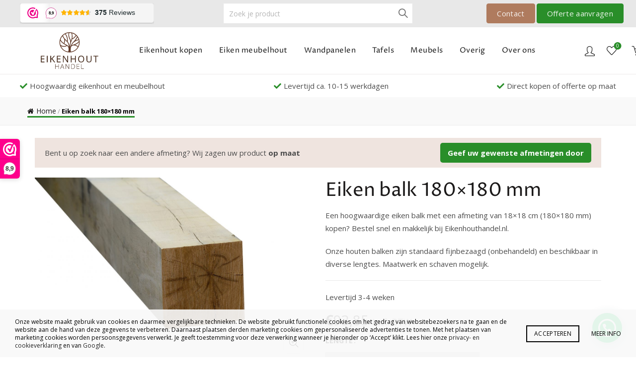

--- FILE ---
content_type: text/html; charset=UTF-8
request_url: https://www.eikenhouthandel.nl/eiken-balk-180x180-mm
body_size: 62169
content:
<!DOCTYPE html>
<!--[if IE 8]>
<html class="ie ie8" lang="nl-NL">
<![endif]-->
<!--[if !(IE 7) & !(IE 8)]><!-->
<html lang="nl-NL">
<!--<![endif]-->

<head>
    <meta charset="UTF-8">
    <meta name="viewport" content="width=device-width, initial-scale=1.0, maximum-scale=1.0, user-scalable=no">
    <link rel="profile" href="http://gmpg.org/xfn/11">
    <link rel="pingback" href="https://www.eikenhouthandel.nl/xmlrpc.php">
	
	<!-- Hotjar Tracking Code -->
<script>
    (function(h,o,t,j,a,r){
        h.hj=h.hj||function(){(h.hj.q=h.hj.q||[]).push(arguments)};
        h._hjSettings={hjid:2571239,hjsv:6};
        a=o.getElementsByTagName('head')[0];
        r=o.createElement('script');r.async=1;
        r.src=t+h._hjSettings.hjid+j+h._hjSettings.hjsv;
        a.appendChild(r);
    })(window,document,'https://static.hotjar.com/c/hotjar-','.js?sv=');
</script>

    <!-- begin Convert Experiences code-->
    <script type="text/javascript" src="//cdn-4.convertexperiments.com/js/10034477-10033660.js"></script><!-- end Convert Experiences code -->

    <meta name='robots' content='index, follow, max-image-preview:large, max-snippet:-1, max-video-preview:-1' />

<!-- Google Tag Manager for WordPress by gtm4wp.com -->
<script data-cfasync="false" data-pagespeed-no-defer>
	var gtm4wp_datalayer_name = "dataLayer";
	var dataLayer = dataLayer || [];
	const gtm4wp_use_sku_instead = 0;
	const gtm4wp_currency = 'EUR';
	const gtm4wp_product_per_impression = 10;
	const gtm4wp_clear_ecommerce = false;
	const gtm4wp_datalayer_max_timeout = 2000;
	var CookieLawInfo_Accept_Callback = (function() {
		var gtm4wp_original_cli_callback = CookieLawInfo_Accept_Callback;
	
		return function() {
			if ( !window.CLI.consent ) {
				return false;
			}
		
			window.dataLayer = window.dataLayer || [];
			window.dataLayer.push({
				"event": "cookie_consent_update",
				"consent_data": window.CLI.consent
			});
		
			for(var i in window.CLI.consent) {
				window.dataLayer.push({
					"event": "cookie_consent_" + i
				});
			}
	
			if ( "function" == typeof gtm4wp_original_cli_callback ) {
				gtm4wp_original_cli_callback();
			}
		}
	})();
</script>
<!-- End Google Tag Manager for WordPress by gtm4wp.com --><script>window._wca = window._wca || [];</script>

	<!-- This site is optimized with the Yoast SEO plugin v26.7 - https://yoast.com/wordpress/plugins/seo/ -->
	<title>Eiken balk 18x18 cm (180x180 mm) – Eikenhouthandel.nl</title>
	<meta name="description" content="Eiken balk 18x18 cm (180x180 mm). Bestel bij Eikenhouthandel.nl. ✓ Maatwerk en schaven mogelijk. ✓ In meerdere lengtes. ✓ Particulier en zakelijk." />
	<link rel="canonical" href="https://www.eikenhouthandel.nl/eiken-balk-180x180-mm" />
	<meta property="og:locale" content="nl_NL" />
	<meta property="og:type" content="article" />
	<meta property="og:title" content="Eiken balk 18x18 cm (180x180 mm) – Eikenhouthandel.nl" />
	<meta property="og:description" content="Eiken balk 18x18 cm (180x180 mm). Bestel bij Eikenhouthandel.nl. ✓ Maatwerk en schaven mogelijk. ✓ In meerdere lengtes. ✓ Particulier en zakelijk." />
	<meta property="og:url" content="https://www.eikenhouthandel.nl/eiken-balk-180x180-mm" />
	<meta property="og:site_name" content="Eikenhouthandel.nl" />
	<meta property="article:modified_time" content="2025-10-07T07:43:03+00:00" />
	<meta property="og:image" content="https://www.eikenhouthandel.nl/wp-content/uploads/2021/02/eiken-180x180mm-scaled.jpg" />
	<meta property="og:image:width" content="2560" />
	<meta property="og:image:height" content="1708" />
	<meta property="og:image:type" content="image/jpeg" />
	<meta name="twitter:card" content="summary_large_image" />
	<script type="application/ld+json" class="yoast-schema-graph">{"@context":"https://schema.org","@graph":[{"@type":"WebPage","@id":"https://www.eikenhouthandel.nl/eiken-balk-180x180-mm","url":"https://www.eikenhouthandel.nl/eiken-balk-180x180-mm","name":"Eiken balk 18x18 cm (180x180 mm) – Eikenhouthandel.nl","isPartOf":{"@id":"https://www.eikenhouthandel.nl/#website"},"primaryImageOfPage":{"@id":"https://www.eikenhouthandel.nl/eiken-balk-180x180-mm#primaryimage"},"image":{"@id":"https://www.eikenhouthandel.nl/eiken-balk-180x180-mm#primaryimage"},"thumbnailUrl":"https://www.eikenhouthandel.nl/wp-content/uploads/2021/02/eiken-180x180mm-scaled.jpg","datePublished":"2021-02-10T07:58:43+00:00","dateModified":"2025-10-07T07:43:03+00:00","description":"Eiken balk 18x18 cm (180x180 mm). Bestel bij Eikenhouthandel.nl. ✓ Maatwerk en schaven mogelijk. ✓ In meerdere lengtes. ✓ Particulier en zakelijk.","breadcrumb":{"@id":"https://www.eikenhouthandel.nl/eiken-balk-180x180-mm#breadcrumb"},"inLanguage":"nl-NL","potentialAction":[{"@type":"ReadAction","target":["https://www.eikenhouthandel.nl/eiken-balk-180x180-mm"]}]},{"@type":"ImageObject","inLanguage":"nl-NL","@id":"https://www.eikenhouthandel.nl/eiken-balk-180x180-mm#primaryimage","url":"https://www.eikenhouthandel.nl/wp-content/uploads/2021/02/eiken-180x180mm-scaled.jpg","contentUrl":"https://www.eikenhouthandel.nl/wp-content/uploads/2021/02/eiken-180x180mm-scaled.jpg","width":2560,"height":1708},{"@type":"BreadcrumbList","@id":"https://www.eikenhouthandel.nl/eiken-balk-180x180-mm#breadcrumb","itemListElement":[{"@type":"ListItem","position":1,"name":"Home","item":"https://www.eikenhouthandel.nl/"},{"@type":"ListItem","position":2,"name":"Shop","item":"https://www.eikenhouthandel.nl/shop"},{"@type":"ListItem","position":3,"name":"Eiken balk 180&#215;180 mm"}]},{"@type":"WebSite","@id":"https://www.eikenhouthandel.nl/#website","url":"https://www.eikenhouthandel.nl/","name":"Eikenhouthandel.nl","description":"Het beste hout koop u online bij uw houtspecialist","potentialAction":[{"@type":"SearchAction","target":{"@type":"EntryPoint","urlTemplate":"https://www.eikenhouthandel.nl/?s={search_term_string}"},"query-input":{"@type":"PropertyValueSpecification","valueRequired":true,"valueName":"search_term_string"}}],"inLanguage":"nl-NL"}]}</script>
	<!-- / Yoast SEO plugin. -->


<link rel='dns-prefetch' href='//stats.wp.com' />
<link rel='dns-prefetch' href='//fonts.googleapis.com' />
<link rel="alternate" type="application/rss+xml" title="Eikenhouthandel.nl &raquo; feed" href="https://www.eikenhouthandel.nl/feed" />
<link rel="alternate" type="application/rss+xml" title="Eikenhouthandel.nl &raquo; reacties feed" href="https://www.eikenhouthandel.nl/comments/feed" />
<link rel="alternate" type="application/rss+xml" title="Eikenhouthandel.nl &raquo; Eiken balk 180&#215;180 mm reacties feed" href="https://www.eikenhouthandel.nl/eiken-balk-180x180-mm/feed" />
<link rel="alternate" title="oEmbed (JSON)" type="application/json+oembed" href="https://www.eikenhouthandel.nl/wp-json/oembed/1.0/embed?url=https%3A%2F%2Fwww.eikenhouthandel.nl%2Feiken-balk-180x180-mm" />
<link rel="alternate" title="oEmbed (XML)" type="text/xml+oembed" href="https://www.eikenhouthandel.nl/wp-json/oembed/1.0/embed?url=https%3A%2F%2Fwww.eikenhouthandel.nl%2Feiken-balk-180x180-mm&#038;format=xml" />
<style id='wp-img-auto-sizes-contain-inline-css' type='text/css'>
img:is([sizes=auto i],[sizes^="auto," i]){contain-intrinsic-size:3000px 1500px}
/*# sourceURL=wp-img-auto-sizes-contain-inline-css */
</style>

<link rel='stylesheet' id='font-awesome-css' href='https://www.eikenhouthandel.nl/wp-content/plugins/advanced-product-labels-for-woocommerce/berocket/assets/css/font-awesome.min.css?ver=80252462e94c9a8701dbc7233b2c19df' type='text/css' media='all' />
<style id='font-awesome-inline-css' type='text/css'>
[data-font="FontAwesome"]:before {font-family: 'FontAwesome' !important;content: attr(data-icon) !important;speak: none !important;font-weight: normal !important;font-variant: normal !important;text-transform: none !important;line-height: 1 !important;font-style: normal !important;-webkit-font-smoothing: antialiased !important;-moz-osx-font-smoothing: grayscale !important;}
/*# sourceURL=font-awesome-inline-css */
</style>
<link rel='stylesheet' id='berocket_products_label_style-css' href='https://www.eikenhouthandel.nl/wp-content/plugins/advanced-product-labels-for-woocommerce/css/frontend.css?ver=3.3.3.1' type='text/css' media='all' />
<style id='berocket_products_label_style-inline-css' type='text/css'>
.berocket_better_labels_line .berocket_better_labels_inline_1 div.br_alabel:nth-child(n+7) {display:none;}.berocket_better_labels_line .berocket_better_labels_inline_1:hover .br_alabel:nth-child(n+7) {display:inline-block;}
        .berocket_better_labels:before,
        .berocket_better_labels:after {
            clear: both;
            content: " ";
            display: block;
        }
        .berocket_better_labels.berocket_better_labels_image {
            position: absolute!important;
            top: 5px!important;
            bottom: 0px!important;
            left: 0px!important;
            right: 0px!important;
            pointer-events: none;
        }
        .berocket_better_labels.berocket_better_labels_image * {
            pointer-events: none;
        }
        .berocket_better_labels.berocket_better_labels_image img,
        .berocket_better_labels.berocket_better_labels_image .fa,
        .berocket_better_labels.berocket_better_labels_image .berocket_color_label,
        .berocket_better_labels.berocket_better_labels_image .berocket_image_background,
        .berocket_better_labels .berocket_better_labels_line .br_alabel,
        .berocket_better_labels .berocket_better_labels_line .br_alabel span {
            pointer-events: all;
        }
        .berocket_better_labels .berocket_color_label,
        .br_alabel .berocket_color_label {
            width: 100%;
            height: 100%;
            display: block;
        }
        .berocket_better_labels .berocket_better_labels_position_left {
            text-align:left;
            float: left;
            clear: left;
        }
        .berocket_better_labels .berocket_better_labels_position_center {
            text-align:center;
        }
        .berocket_better_labels .berocket_better_labels_position_right {
            text-align:right;
            float: right;
            clear: right;
        }
        .berocket_better_labels.berocket_better_labels_label {
            clear: both
        }
        .berocket_better_labels .berocket_better_labels_line {
            line-height: 1px;
        }
        .berocket_better_labels.berocket_better_labels_label .berocket_better_labels_line {
            clear: none;
        }
        .berocket_better_labels .berocket_better_labels_position_left .berocket_better_labels_line {
            clear: left;
        }
        .berocket_better_labels .berocket_better_labels_position_right .berocket_better_labels_line {
            clear: right;
        }
        .berocket_better_labels .berocket_better_labels_line .br_alabel {
            display: inline-block;
            position: relative;
            top: 0!important;
            left: 0!important;
            right: 0!important;
            line-height: 1px;
        }.berocket_better_labels .berocket_better_labels_position {
                display: flex;
                flex-direction: column;
            }
            .berocket_better_labels .berocket_better_labels_position.berocket_better_labels_position_left {
                align-items: start;
            }
            .berocket_better_labels .berocket_better_labels_position.berocket_better_labels_position_right {
                align-items: end;
            }
            .rtl .berocket_better_labels .berocket_better_labels_position.berocket_better_labels_position_left {
                align-items: end;
            }
            .rtl .berocket_better_labels .berocket_better_labels_position.berocket_better_labels_position_right {
                align-items: start;
            }
            .berocket_better_labels .berocket_better_labels_position.berocket_better_labels_position_center {
                align-items: center;
            }
            .berocket_better_labels .berocket_better_labels_position .berocket_better_labels_inline {
                display: flex;
                align-items: start;
            }
/*# sourceURL=berocket_products_label_style-inline-css */
</style>
<link rel='stylesheet' id='wcpcsup-main-css' href='https://www.eikenhouthandel.nl/wp-content/plugins/woo-product-carousel-slider-and-grid-ultimate/assets/css/style.css?ver=80252462e94c9a8701dbc7233b2c19df' type='text/css' media='all' />
<link rel='stylesheet' id='wcpcsup-swmodal-css' href='https://www.eikenhouthandel.nl/wp-content/plugins/woo-product-carousel-slider-and-grid-ultimate/assets/css/swmodal.css?ver=80252462e94c9a8701dbc7233b2c19df' type='text/css' media='all' />
<link rel='stylesheet' id='wcpcsup-swiper-css' href='https://www.eikenhouthandel.nl/wp-content/plugins/woo-product-carousel-slider-and-grid-ultimate/assets/css/swiper-bundle.min.css?ver=80252462e94c9a8701dbc7233b2c19df' type='text/css' media='all' />
<style id='wp-emoji-styles-inline-css' type='text/css'>

	img.wp-smiley, img.emoji {
		display: inline !important;
		border: none !important;
		box-shadow: none !important;
		height: 1em !important;
		width: 1em !important;
		margin: 0 0.07em !important;
		vertical-align: -0.1em !important;
		background: none !important;
		padding: 0 !important;
	}
/*# sourceURL=wp-emoji-styles-inline-css */
</style>
<link rel='stylesheet' id='wp-block-library-css' href='https://www.eikenhouthandel.nl/wp-includes/css/dist/block-library/style.min.css?ver=80252462e94c9a8701dbc7233b2c19df' type='text/css' media='all' />
<style id='global-styles-inline-css' type='text/css'>
:root{--wp--preset--aspect-ratio--square: 1;--wp--preset--aspect-ratio--4-3: 4/3;--wp--preset--aspect-ratio--3-4: 3/4;--wp--preset--aspect-ratio--3-2: 3/2;--wp--preset--aspect-ratio--2-3: 2/3;--wp--preset--aspect-ratio--16-9: 16/9;--wp--preset--aspect-ratio--9-16: 9/16;--wp--preset--color--black: #000000;--wp--preset--color--cyan-bluish-gray: #abb8c3;--wp--preset--color--white: #ffffff;--wp--preset--color--pale-pink: #f78da7;--wp--preset--color--vivid-red: #cf2e2e;--wp--preset--color--luminous-vivid-orange: #ff6900;--wp--preset--color--luminous-vivid-amber: #fcb900;--wp--preset--color--light-green-cyan: #7bdcb5;--wp--preset--color--vivid-green-cyan: #00d084;--wp--preset--color--pale-cyan-blue: #8ed1fc;--wp--preset--color--vivid-cyan-blue: #0693e3;--wp--preset--color--vivid-purple: #9b51e0;--wp--preset--gradient--vivid-cyan-blue-to-vivid-purple: linear-gradient(135deg,rgb(6,147,227) 0%,rgb(155,81,224) 100%);--wp--preset--gradient--light-green-cyan-to-vivid-green-cyan: linear-gradient(135deg,rgb(122,220,180) 0%,rgb(0,208,130) 100%);--wp--preset--gradient--luminous-vivid-amber-to-luminous-vivid-orange: linear-gradient(135deg,rgb(252,185,0) 0%,rgb(255,105,0) 100%);--wp--preset--gradient--luminous-vivid-orange-to-vivid-red: linear-gradient(135deg,rgb(255,105,0) 0%,rgb(207,46,46) 100%);--wp--preset--gradient--very-light-gray-to-cyan-bluish-gray: linear-gradient(135deg,rgb(238,238,238) 0%,rgb(169,184,195) 100%);--wp--preset--gradient--cool-to-warm-spectrum: linear-gradient(135deg,rgb(74,234,220) 0%,rgb(151,120,209) 20%,rgb(207,42,186) 40%,rgb(238,44,130) 60%,rgb(251,105,98) 80%,rgb(254,248,76) 100%);--wp--preset--gradient--blush-light-purple: linear-gradient(135deg,rgb(255,206,236) 0%,rgb(152,150,240) 100%);--wp--preset--gradient--blush-bordeaux: linear-gradient(135deg,rgb(254,205,165) 0%,rgb(254,45,45) 50%,rgb(107,0,62) 100%);--wp--preset--gradient--luminous-dusk: linear-gradient(135deg,rgb(255,203,112) 0%,rgb(199,81,192) 50%,rgb(65,88,208) 100%);--wp--preset--gradient--pale-ocean: linear-gradient(135deg,rgb(255,245,203) 0%,rgb(182,227,212) 50%,rgb(51,167,181) 100%);--wp--preset--gradient--electric-grass: linear-gradient(135deg,rgb(202,248,128) 0%,rgb(113,206,126) 100%);--wp--preset--gradient--midnight: linear-gradient(135deg,rgb(2,3,129) 0%,rgb(40,116,252) 100%);--wp--preset--font-size--small: 13px;--wp--preset--font-size--medium: 20px;--wp--preset--font-size--large: 36px;--wp--preset--font-size--x-large: 42px;--wp--preset--spacing--20: 0.44rem;--wp--preset--spacing--30: 0.67rem;--wp--preset--spacing--40: 1rem;--wp--preset--spacing--50: 1.5rem;--wp--preset--spacing--60: 2.25rem;--wp--preset--spacing--70: 3.38rem;--wp--preset--spacing--80: 5.06rem;--wp--preset--shadow--natural: 6px 6px 9px rgba(0, 0, 0, 0.2);--wp--preset--shadow--deep: 12px 12px 50px rgba(0, 0, 0, 0.4);--wp--preset--shadow--sharp: 6px 6px 0px rgba(0, 0, 0, 0.2);--wp--preset--shadow--outlined: 6px 6px 0px -3px rgb(255, 255, 255), 6px 6px rgb(0, 0, 0);--wp--preset--shadow--crisp: 6px 6px 0px rgb(0, 0, 0);}:where(.is-layout-flex){gap: 0.5em;}:where(.is-layout-grid){gap: 0.5em;}body .is-layout-flex{display: flex;}.is-layout-flex{flex-wrap: wrap;align-items: center;}.is-layout-flex > :is(*, div){margin: 0;}body .is-layout-grid{display: grid;}.is-layout-grid > :is(*, div){margin: 0;}:where(.wp-block-columns.is-layout-flex){gap: 2em;}:where(.wp-block-columns.is-layout-grid){gap: 2em;}:where(.wp-block-post-template.is-layout-flex){gap: 1.25em;}:where(.wp-block-post-template.is-layout-grid){gap: 1.25em;}.has-black-color{color: var(--wp--preset--color--black) !important;}.has-cyan-bluish-gray-color{color: var(--wp--preset--color--cyan-bluish-gray) !important;}.has-white-color{color: var(--wp--preset--color--white) !important;}.has-pale-pink-color{color: var(--wp--preset--color--pale-pink) !important;}.has-vivid-red-color{color: var(--wp--preset--color--vivid-red) !important;}.has-luminous-vivid-orange-color{color: var(--wp--preset--color--luminous-vivid-orange) !important;}.has-luminous-vivid-amber-color{color: var(--wp--preset--color--luminous-vivid-amber) !important;}.has-light-green-cyan-color{color: var(--wp--preset--color--light-green-cyan) !important;}.has-vivid-green-cyan-color{color: var(--wp--preset--color--vivid-green-cyan) !important;}.has-pale-cyan-blue-color{color: var(--wp--preset--color--pale-cyan-blue) !important;}.has-vivid-cyan-blue-color{color: var(--wp--preset--color--vivid-cyan-blue) !important;}.has-vivid-purple-color{color: var(--wp--preset--color--vivid-purple) !important;}.has-black-background-color{background-color: var(--wp--preset--color--black) !important;}.has-cyan-bluish-gray-background-color{background-color: var(--wp--preset--color--cyan-bluish-gray) !important;}.has-white-background-color{background-color: var(--wp--preset--color--white) !important;}.has-pale-pink-background-color{background-color: var(--wp--preset--color--pale-pink) !important;}.has-vivid-red-background-color{background-color: var(--wp--preset--color--vivid-red) !important;}.has-luminous-vivid-orange-background-color{background-color: var(--wp--preset--color--luminous-vivid-orange) !important;}.has-luminous-vivid-amber-background-color{background-color: var(--wp--preset--color--luminous-vivid-amber) !important;}.has-light-green-cyan-background-color{background-color: var(--wp--preset--color--light-green-cyan) !important;}.has-vivid-green-cyan-background-color{background-color: var(--wp--preset--color--vivid-green-cyan) !important;}.has-pale-cyan-blue-background-color{background-color: var(--wp--preset--color--pale-cyan-blue) !important;}.has-vivid-cyan-blue-background-color{background-color: var(--wp--preset--color--vivid-cyan-blue) !important;}.has-vivid-purple-background-color{background-color: var(--wp--preset--color--vivid-purple) !important;}.has-black-border-color{border-color: var(--wp--preset--color--black) !important;}.has-cyan-bluish-gray-border-color{border-color: var(--wp--preset--color--cyan-bluish-gray) !important;}.has-white-border-color{border-color: var(--wp--preset--color--white) !important;}.has-pale-pink-border-color{border-color: var(--wp--preset--color--pale-pink) !important;}.has-vivid-red-border-color{border-color: var(--wp--preset--color--vivid-red) !important;}.has-luminous-vivid-orange-border-color{border-color: var(--wp--preset--color--luminous-vivid-orange) !important;}.has-luminous-vivid-amber-border-color{border-color: var(--wp--preset--color--luminous-vivid-amber) !important;}.has-light-green-cyan-border-color{border-color: var(--wp--preset--color--light-green-cyan) !important;}.has-vivid-green-cyan-border-color{border-color: var(--wp--preset--color--vivid-green-cyan) !important;}.has-pale-cyan-blue-border-color{border-color: var(--wp--preset--color--pale-cyan-blue) !important;}.has-vivid-cyan-blue-border-color{border-color: var(--wp--preset--color--vivid-cyan-blue) !important;}.has-vivid-purple-border-color{border-color: var(--wp--preset--color--vivid-purple) !important;}.has-vivid-cyan-blue-to-vivid-purple-gradient-background{background: var(--wp--preset--gradient--vivid-cyan-blue-to-vivid-purple) !important;}.has-light-green-cyan-to-vivid-green-cyan-gradient-background{background: var(--wp--preset--gradient--light-green-cyan-to-vivid-green-cyan) !important;}.has-luminous-vivid-amber-to-luminous-vivid-orange-gradient-background{background: var(--wp--preset--gradient--luminous-vivid-amber-to-luminous-vivid-orange) !important;}.has-luminous-vivid-orange-to-vivid-red-gradient-background{background: var(--wp--preset--gradient--luminous-vivid-orange-to-vivid-red) !important;}.has-very-light-gray-to-cyan-bluish-gray-gradient-background{background: var(--wp--preset--gradient--very-light-gray-to-cyan-bluish-gray) !important;}.has-cool-to-warm-spectrum-gradient-background{background: var(--wp--preset--gradient--cool-to-warm-spectrum) !important;}.has-blush-light-purple-gradient-background{background: var(--wp--preset--gradient--blush-light-purple) !important;}.has-blush-bordeaux-gradient-background{background: var(--wp--preset--gradient--blush-bordeaux) !important;}.has-luminous-dusk-gradient-background{background: var(--wp--preset--gradient--luminous-dusk) !important;}.has-pale-ocean-gradient-background{background: var(--wp--preset--gradient--pale-ocean) !important;}.has-electric-grass-gradient-background{background: var(--wp--preset--gradient--electric-grass) !important;}.has-midnight-gradient-background{background: var(--wp--preset--gradient--midnight) !important;}.has-small-font-size{font-size: var(--wp--preset--font-size--small) !important;}.has-medium-font-size{font-size: var(--wp--preset--font-size--medium) !important;}.has-large-font-size{font-size: var(--wp--preset--font-size--large) !important;}.has-x-large-font-size{font-size: var(--wp--preset--font-size--x-large) !important;}
/*# sourceURL=global-styles-inline-css */
</style>

<style id='classic-theme-styles-inline-css' type='text/css'>
/*! This file is auto-generated */
.wp-block-button__link{color:#fff;background-color:#32373c;border-radius:9999px;box-shadow:none;text-decoration:none;padding:calc(.667em + 2px) calc(1.333em + 2px);font-size:1.125em}.wp-block-file__button{background:#32373c;color:#fff;text-decoration:none}
/*# sourceURL=/wp-includes/css/classic-themes.min.css */
</style>
<link rel='stylesheet' id='woo-advanced-discounts-css' href='https://www.eikenhouthandel.nl/wp-content/plugins/woo-advanced-discounts/public/css/wad-public.css?ver=2.32.3' type='text/css' media='all' />
<link rel='stylesheet' id='o-tooltip-css' href='https://www.eikenhouthandel.nl/wp-content/plugins/woo-advanced-discounts/public/css/tooltip.min.css?ver=2.32.3' type='text/css' media='all' />
<style id='woocommerce-inline-inline-css' type='text/css'>
.woocommerce form .form-row .required { visibility: visible; }
/*# sourceURL=woocommerce-inline-inline-css */
</style>
<link rel='stylesheet' id='mc4wp-form-basic-css' href='https://www.eikenhouthandel.nl/wp-content/plugins/mailchimp-for-wp/assets/css/form-basic.css?ver=4.10.9' type='text/css' media='all' />
<link rel='stylesheet' id='mollie-applepaydirect-css' href='https://www.eikenhouthandel.nl/wp-content/plugins/mollie-payments-for-woocommerce/public/css/mollie-applepaydirect.min.css?ver=1768392280' type='text/css' media='screen' />
<link rel='stylesheet' id='yith_ywraq_frontend-css' href='https://www.eikenhouthandel.nl/wp-content/plugins/yith-woocommerce-request-a-quote-premium/assets/css/ywraq-frontend.css?ver=4.21.1' type='text/css' media='all' />
<style id='yith_ywraq_frontend-inline-css' type='text/css'>
:root {
		--ywraq_layout_button_bg_color: #0066b4;
		--ywraq_layout_button_bg_color_hover: #044a80;
		--ywraq_layout_button_border_color: #0066b4;
		--ywraq_layout_button_border_color_hover: #044a80;
		--ywraq_layout_button_color: #ffffff;
		--ywraq_layout_button_color_hover: #ffffff;
		
		--ywraq_checkout_button_bg_color: #0066b4;
		--ywraq_checkout_button_bg_color_hover: #044a80;
		--ywraq_checkout_button_border_color: #0066b4;
		--ywraq_checkout_button_border_color_hover: #044a80;
		--ywraq_checkout_button_color: #ffffff;
		--ywraq_checkout_button_color_hover: #ffffff;
		
		--ywraq_accept_button_bg_color: #0066b4;
		--ywraq_accept_button_bg_color_hover: #044a80;
		--ywraq_accept_button_border_color: #0066b4;
		--ywraq_accept_button_border_color_hover: #044a80;
		--ywraq_accept_button_color: #ffffff;
		--ywraq_accept_button_color_hover: #ffffff;
		
		--ywraq_reject_button_bg_color: transparent;
		--ywraq_reject_button_bg_color_hover: #CC2B2B;
		--ywraq_reject_button_border_color: #CC2B2B;
		--ywraq_reject_button_border_color_hover: #CC2B2B;
		--ywraq_reject_button_color: #CC2B2B;
		--ywraq_reject_button_color_hover: #ffffff;
		}		

/*# sourceURL=yith_ywraq_frontend-inline-css */
</style>
<style id='wp-block-button-inline-css' type='text/css'>
.wp-block-button__link{align-content:center;box-sizing:border-box;cursor:pointer;display:inline-block;height:100%;text-align:center;word-break:break-word}.wp-block-button__link.aligncenter{text-align:center}.wp-block-button__link.alignright{text-align:right}:where(.wp-block-button__link){border-radius:9999px;box-shadow:none;padding:calc(.667em + 2px) calc(1.333em + 2px);text-decoration:none}.wp-block-button[style*=text-decoration] .wp-block-button__link{text-decoration:inherit}.wp-block-buttons>.wp-block-button.has-custom-width{max-width:none}.wp-block-buttons>.wp-block-button.has-custom-width .wp-block-button__link{width:100%}.wp-block-buttons>.wp-block-button.has-custom-font-size .wp-block-button__link{font-size:inherit}.wp-block-buttons>.wp-block-button.wp-block-button__width-25{width:calc(25% - var(--wp--style--block-gap, .5em)*.75)}.wp-block-buttons>.wp-block-button.wp-block-button__width-50{width:calc(50% - var(--wp--style--block-gap, .5em)*.5)}.wp-block-buttons>.wp-block-button.wp-block-button__width-75{width:calc(75% - var(--wp--style--block-gap, .5em)*.25)}.wp-block-buttons>.wp-block-button.wp-block-button__width-100{flex-basis:100%;width:100%}.wp-block-buttons.is-vertical>.wp-block-button.wp-block-button__width-25{width:25%}.wp-block-buttons.is-vertical>.wp-block-button.wp-block-button__width-50{width:50%}.wp-block-buttons.is-vertical>.wp-block-button.wp-block-button__width-75{width:75%}.wp-block-button.is-style-squared,.wp-block-button__link.wp-block-button.is-style-squared{border-radius:0}.wp-block-button.no-border-radius,.wp-block-button__link.no-border-radius{border-radius:0!important}:root :where(.wp-block-button .wp-block-button__link.is-style-outline),:root :where(.wp-block-button.is-style-outline>.wp-block-button__link){border:2px solid;padding:.667em 1.333em}:root :where(.wp-block-button .wp-block-button__link.is-style-outline:not(.has-text-color)),:root :where(.wp-block-button.is-style-outline>.wp-block-button__link:not(.has-text-color)){color:currentColor}:root :where(.wp-block-button .wp-block-button__link.is-style-outline:not(.has-background)),:root :where(.wp-block-button.is-style-outline>.wp-block-button__link:not(.has-background)){background-color:initial;background-image:none}
/*# sourceURL=https://www.eikenhouthandel.nl/wp-includes/blocks/button/style.min.css */
</style>
<style id='wp-block-search-inline-css' type='text/css'>
.wp-block-search__button{margin-left:10px;word-break:normal}.wp-block-search__button.has-icon{line-height:0}.wp-block-search__button svg{height:1.25em;min-height:24px;min-width:24px;width:1.25em;fill:currentColor;vertical-align:text-bottom}:where(.wp-block-search__button){border:1px solid #ccc;padding:6px 10px}.wp-block-search__inside-wrapper{display:flex;flex:auto;flex-wrap:nowrap;max-width:100%}.wp-block-search__label{width:100%}.wp-block-search.wp-block-search__button-only .wp-block-search__button{box-sizing:border-box;display:flex;flex-shrink:0;justify-content:center;margin-left:0;max-width:100%}.wp-block-search.wp-block-search__button-only .wp-block-search__inside-wrapper{min-width:0!important;transition-property:width}.wp-block-search.wp-block-search__button-only .wp-block-search__input{flex-basis:100%;transition-duration:.3s}.wp-block-search.wp-block-search__button-only.wp-block-search__searchfield-hidden,.wp-block-search.wp-block-search__button-only.wp-block-search__searchfield-hidden .wp-block-search__inside-wrapper{overflow:hidden}.wp-block-search.wp-block-search__button-only.wp-block-search__searchfield-hidden .wp-block-search__input{border-left-width:0!important;border-right-width:0!important;flex-basis:0;flex-grow:0;margin:0;min-width:0!important;padding-left:0!important;padding-right:0!important;width:0!important}:where(.wp-block-search__input){appearance:none;border:1px solid #949494;flex-grow:1;font-family:inherit;font-size:inherit;font-style:inherit;font-weight:inherit;letter-spacing:inherit;line-height:inherit;margin-left:0;margin-right:0;min-width:3rem;padding:8px;text-decoration:unset!important;text-transform:inherit}:where(.wp-block-search__button-inside .wp-block-search__inside-wrapper){background-color:#fff;border:1px solid #949494;box-sizing:border-box;padding:4px}:where(.wp-block-search__button-inside .wp-block-search__inside-wrapper) .wp-block-search__input{border:none;border-radius:0;padding:0 4px}:where(.wp-block-search__button-inside .wp-block-search__inside-wrapper) .wp-block-search__input:focus{outline:none}:where(.wp-block-search__button-inside .wp-block-search__inside-wrapper) :where(.wp-block-search__button){padding:4px 8px}.wp-block-search.aligncenter .wp-block-search__inside-wrapper{margin:auto}.wp-block[data-align=right] .wp-block-search.wp-block-search__button-only .wp-block-search__inside-wrapper{float:right}
/*# sourceURL=https://www.eikenhouthandel.nl/wp-includes/blocks/search/style.min.css */
</style>
<link rel='stylesheet' id='site-reviews-css' href='https://www.eikenhouthandel.nl/wp-content/plugins/site-reviews/assets/styles/default.css?ver=7.2.13' type='text/css' media='all' />
<style id='site-reviews-inline-css' type='text/css'>
:root{--glsr-star-empty:url(https://www.eikenhouthandel.nl/wp-content/plugins/site-reviews/assets/images/stars/default/star-empty.svg);--glsr-star-error:url(https://www.eikenhouthandel.nl/wp-content/plugins/site-reviews/assets/images/stars/default/star-error.svg);--glsr-star-full:url(https://www.eikenhouthandel.nl/wp-content/plugins/site-reviews/assets/images/stars/default/star-full.svg);--glsr-star-half:url(https://www.eikenhouthandel.nl/wp-content/plugins/site-reviews/assets/images/stars/default/star-half.svg)}

/*# sourceURL=site-reviews-inline-css */
</style>
<link rel='stylesheet' id='bootstrap-css' href='https://www.eikenhouthandel.nl/wp-content/themes/basel/css/bootstrap.min.css?ver=5.4.2' type='text/css' media='all' />
<link rel='stylesheet' id='basel-style-css' href='https://www.eikenhouthandel.nl/wp-content/themes/basel/style.min.css?ver=5.4.2' type='text/css' media='all' />
<link rel='stylesheet' id='child-style-css' href='https://www.eikenhouthandel.nl/wp-content/themes/basel-child/style.css?ver=5.4.2' type='text/css' media='all' />
<link rel='stylesheet' id='js_composer_front-css' href='https://www.eikenhouthandel.nl/wp-content/plugins/js_composer/assets/css/js_composer.min.css?ver=6.10.0' type='text/css' media='all' />
<link rel='stylesheet' id='vc_font_awesome_5_shims-css' href='https://www.eikenhouthandel.nl/wp-content/plugins/js_composer/assets/lib/bower/font-awesome/css/v4-shims.min.css?ver=6.10.0' type='text/css' media='all' />
<link rel='stylesheet' id='vc_font_awesome_5-css' href='https://www.eikenhouthandel.nl/wp-content/plugins/js_composer/assets/lib/bower/font-awesome/css/all.min.css?ver=6.10.0' type='text/css' media='all' />
<link rel='stylesheet' id='xts-google-fonts-css' href='//fonts.googleapis.com/css?family=Open+Sans%3A300%2C300italic%2C400%2C400italic%2C600%2C600italic%2C700%2C700italic%2C800%2C800italic%7CProza+Libre%3A400%2C400italic%2C500%2C500italic%2C600%2C600italic%2C700%2C700italic%2C800%2C800italic&#038;ver=5.4.2' type='text/css' media='all' />
<link rel='stylesheet' id='basel-dynamic-style-css' href='https://www.eikenhouthandel.nl/wp-content/uploads/2026/01/basel-dynamic-1767861625.css?ver=5.4.2' type='text/css' media='all' />
<style id='joinchat-head-inline-css' type='text/css'>
.joinchat{--ch:142;--cs:70%;--cl:49%;--bw:1}:root{--joinchat-ico:url("data:image/svg+xml;charset=utf-8,%3Csvg xmlns='http://www.w3.org/2000/svg' viewBox='0 0 24 24'%3E%3Cpath fill='%23fff' d='M3.516 3.516c4.686-4.686 12.284-4.686 16.97 0s4.686 12.283 0 16.97a12 12 0 0 1-13.754 2.299l-5.814.735a.392.392 0 0 1-.438-.44l.748-5.788A12 12 0 0 1 3.517 3.517zm3.61 17.043.3.158a9.85 9.85 0 0 0 11.534-1.758c3.843-3.843 3.843-10.074 0-13.918s-10.075-3.843-13.918 0a9.85 9.85 0 0 0-1.747 11.554l.16.303-.51 3.942a.196.196 0 0 0 .219.22zm6.534-7.003-.933 1.164a9.84 9.84 0 0 1-3.497-3.495l1.166-.933a.79.79 0 0 0 .23-.94L9.561 6.96a.79.79 0 0 0-.924-.445l-2.023.524a.797.797 0 0 0-.588.88 11.754 11.754 0 0 0 10.005 10.005.797.797 0 0 0 .88-.587l.525-2.023a.79.79 0 0 0-.445-.923L14.6 13.327a.79.79 0 0 0-.94.23z'/%3E%3C/svg%3E")}.joinchat{--sep:20px;--bottom:var(--sep);--s:60px;--h:calc(var(--s)/2);display:block;transform:scale3d(1,1,1);position:fixed;z-index:9000;right:var(--sep);bottom:var(--bottom)}.joinchat *{box-sizing:border-box}.joinchat__qr,.joinchat__chatbox{display:none}.joinchat__tooltip{opacity:0}.joinchat__button{position:absolute;z-index:2;bottom:8px;right:8px;height:var(--s);width:var(--s);background:#25d366 var(--joinchat-ico,none)center / 60% no-repeat;color:inherit;border-radius:50%;box-shadow:1px 6px 24px 0 rgba(7,94,84,0.24)}.joinchat--left{right:auto;left:var(--sep)}.joinchat--left .joinchat__button{right:auto;left:8px}.joinchat__button__ico{position:absolute;inset:0;display:flex;border-radius:50%;overflow:hidden;color:hsl(0deg 0% clamp(0%,var(--bw)*1000%,100%) / clamp(70%,var(--bw)*1000%,100%)) !important}.joinchat__button__ico svg{width:var(--ico-size,100%);height:var(--ico-size,100%);margin:calc((100% - var(--ico-size,100%))/2)}.joinchat__button:has(.joinchat__button__ico){background:hsl(var(--ch)var(--cs)var(--cl));box-shadow:1px 6px 24px 0 hsl(var(--ch)var(--cs)calc(var(--cl) - 10%) / 24%)}.joinchat__button:has(.joinchat__button__ico):hover,.joinchat__button:has(.joinchat__button__ico):active{background:hsl(var(--ch)var(--cs)calc(var(--cl) + 20%))}.joinchat__button__image{position:absolute;inset:1px;border-radius:50%;overflow:hidden;opacity:0}.joinchat__button__image img,.joinchat__button__image video{display:block;width:100%;height:100%;object-fit:cover;object-position:center}.joinchat--img .joinchat__button__image{opacity:1;animation:none}@media(orientation:portrait)and(width>=481px),(orientation:landscape)and(height>=481px){.joinchat--mobile{display:none !important}}@media(width <=480px),(orientation:landscape)and(height <=480px){.joinchat{--sep:6px}}
/*# sourceURL=joinchat-head-inline-css */
</style>
<script type="text/template" id="tmpl-variation-template">
	<div class="woocommerce-variation-description">{{{ data.variation.variation_description }}}</div>
	<div class="woocommerce-variation-price">{{{ data.variation.price_html }}}</div>
	<div class="woocommerce-variation-availability">{{{ data.variation.availability_html }}}</div>
</script>
<script type="text/template" id="tmpl-unavailable-variation-template">
	<p role="alert">Dit product is niet beschikbaar. Kies een andere combinatie.</p>
</script>
<script>(function(url,id){var script=document.createElement('script');script.async=true;script.src='https://'+url+'/sidebar.js?id='+id+'&c='+cachebuster(10,id);var ref=document.getElementsByTagName('script')[0];ref.parentNode.insertBefore(script,ref);function cachebuster(refreshMinutes,id){var now=Date.now();var interval=refreshMinutes*60e3;var shift=(Math.sin(id)||0)*interval;return Math.floor((now+shift)/interval);}})("dashboard.webwinkelkeur.nl",11247);</script><script type="text/javascript" src="https://www.eikenhouthandel.nl/wp-includes/js/jquery/jquery.min.js?ver=3.7.1" id="jquery-core-js"></script>
<script type="text/javascript" src="https://www.eikenhouthandel.nl/wp-includes/js/jquery/jquery-migrate.min.js?ver=3.4.1" id="jquery-migrate-js"></script>
<script type="text/javascript" src="https://www.eikenhouthandel.nl/wp-includes/js/dist/vendor/react.min.js?ver=18.3.1.1" id="react-js"></script>
<script type="text/javascript" src="https://www.eikenhouthandel.nl/wp-includes/js/dist/vendor/react-dom.min.js?ver=18.3.1.1" id="react-dom-js"></script>
<script type="text/javascript" src="https://www.eikenhouthandel.nl/wp-includes/js/dist/vendor/react-jsx-runtime.min.js?ver=18.3.1" id="react-jsx-runtime-js"></script>
<script type="text/javascript" src="https://www.eikenhouthandel.nl/wp-includes/js/dist/dom-ready.min.js?ver=f77871ff7694fffea381" id="wp-dom-ready-js"></script>
<script type="text/javascript" src="https://www.eikenhouthandel.nl/wp-includes/js/dist/hooks.min.js?ver=dd5603f07f9220ed27f1" id="wp-hooks-js"></script>
<script type="text/javascript" src="https://www.eikenhouthandel.nl/wp-includes/js/dist/i18n.min.js?ver=c26c3dc7bed366793375" id="wp-i18n-js"></script>
<script type="text/javascript" id="wp-i18n-js-after">
/* <![CDATA[ */
wp.i18n.setLocaleData( { 'text direction\u0004ltr': [ 'ltr' ] } );
//# sourceURL=wp-i18n-js-after
/* ]]> */
</script>
<script type="text/javascript" id="wp-a11y-js-translations">
/* <![CDATA[ */
( function( domain, translations ) {
	var localeData = translations.locale_data[ domain ] || translations.locale_data.messages;
	localeData[""].domain = domain;
	wp.i18n.setLocaleData( localeData, domain );
} )( "default", {"translation-revision-date":"2026-01-12 18:34:59+0000","generator":"GlotPress\/4.0.3","domain":"messages","locale_data":{"messages":{"":{"domain":"messages","plural-forms":"nplurals=2; plural=n != 1;","lang":"nl"},"Notifications":["Meldingen"]}},"comment":{"reference":"wp-includes\/js\/dist\/a11y.js"}} );
//# sourceURL=wp-a11y-js-translations
/* ]]> */
</script>
<script type="text/javascript" src="https://www.eikenhouthandel.nl/wp-includes/js/dist/a11y.min.js?ver=cb460b4676c94bd228ed" id="wp-a11y-js"></script>
<script type="text/javascript" src="https://www.eikenhouthandel.nl/wp-includes/js/dist/url.min.js?ver=9e178c9516d1222dc834" id="wp-url-js"></script>
<script type="text/javascript" id="wp-api-fetch-js-translations">
/* <![CDATA[ */
( function( domain, translations ) {
	var localeData = translations.locale_data[ domain ] || translations.locale_data.messages;
	localeData[""].domain = domain;
	wp.i18n.setLocaleData( localeData, domain );
} )( "default", {"translation-revision-date":"2026-01-12 18:34:59+0000","generator":"GlotPress\/4.0.3","domain":"messages","locale_data":{"messages":{"":{"domain":"messages","plural-forms":"nplurals=2; plural=n != 1;","lang":"nl"},"Could not get a valid response from the server.":["Kon geen geldige reactie van de server krijgen."],"Unable to connect. Please check your Internet connection.":["Kan geen verbinding maken. Controleer je internetverbinding."],"Media upload failed. If this is a photo or a large image, please scale it down and try again.":["Uploaden media mislukt. Als dit een foto of een grote afbeelding is, verklein deze dan en probeer opnieuw."],"The response is not a valid JSON response.":["De reactie is geen geldige JSON-reactie."]}},"comment":{"reference":"wp-includes\/js\/dist\/api-fetch.js"}} );
//# sourceURL=wp-api-fetch-js-translations
/* ]]> */
</script>
<script type="text/javascript" src="https://www.eikenhouthandel.nl/wp-includes/js/dist/api-fetch.min.js?ver=3a4d9af2b423048b0dee" id="wp-api-fetch-js"></script>
<script type="text/javascript" id="wp-api-fetch-js-after">
/* <![CDATA[ */
wp.apiFetch.use( wp.apiFetch.createRootURLMiddleware( "https://www.eikenhouthandel.nl/wp-json/" ) );
wp.apiFetch.nonceMiddleware = wp.apiFetch.createNonceMiddleware( "4b681924a1" );
wp.apiFetch.use( wp.apiFetch.nonceMiddleware );
wp.apiFetch.use( wp.apiFetch.mediaUploadMiddleware );
wp.apiFetch.nonceEndpoint = "https://www.eikenhouthandel.nl/wp-admin/admin-ajax.php?action=rest-nonce";
//# sourceURL=wp-api-fetch-js-after
/* ]]> */
</script>
<script type="text/javascript" src="https://www.eikenhouthandel.nl/wp-includes/js/dist/blob.min.js?ver=9113eed771d446f4a556" id="wp-blob-js"></script>
<script type="text/javascript" src="https://www.eikenhouthandel.nl/wp-includes/js/dist/block-serialization-default-parser.min.js?ver=14d44daebf663d05d330" id="wp-block-serialization-default-parser-js"></script>
<script type="text/javascript" src="https://www.eikenhouthandel.nl/wp-includes/js/dist/autop.min.js?ver=9fb50649848277dd318d" id="wp-autop-js"></script>
<script type="text/javascript" src="https://www.eikenhouthandel.nl/wp-includes/js/dist/deprecated.min.js?ver=e1f84915c5e8ae38964c" id="wp-deprecated-js"></script>
<script type="text/javascript" src="https://www.eikenhouthandel.nl/wp-includes/js/dist/dom.min.js?ver=26edef3be6483da3de2e" id="wp-dom-js"></script>
<script type="text/javascript" src="https://www.eikenhouthandel.nl/wp-includes/js/dist/escape-html.min.js?ver=6561a406d2d232a6fbd2" id="wp-escape-html-js"></script>
<script type="text/javascript" src="https://www.eikenhouthandel.nl/wp-includes/js/dist/element.min.js?ver=6a582b0c827fa25df3dd" id="wp-element-js"></script>
<script type="text/javascript" src="https://www.eikenhouthandel.nl/wp-includes/js/dist/is-shallow-equal.min.js?ver=e0f9f1d78d83f5196979" id="wp-is-shallow-equal-js"></script>
<script type="text/javascript" id="wp-keycodes-js-translations">
/* <![CDATA[ */
( function( domain, translations ) {
	var localeData = translations.locale_data[ domain ] || translations.locale_data.messages;
	localeData[""].domain = domain;
	wp.i18n.setLocaleData( localeData, domain );
} )( "default", {"translation-revision-date":"2026-01-12 18:34:59+0000","generator":"GlotPress\/4.0.3","domain":"messages","locale_data":{"messages":{"":{"domain":"messages","plural-forms":"nplurals=2; plural=n != 1;","lang":"nl"},"Tilde":["Tilde"],"Backtick":["Accent grave"],"Period":["Punt"],"Comma":["Komma"]}},"comment":{"reference":"wp-includes\/js\/dist\/keycodes.js"}} );
//# sourceURL=wp-keycodes-js-translations
/* ]]> */
</script>
<script type="text/javascript" src="https://www.eikenhouthandel.nl/wp-includes/js/dist/keycodes.min.js?ver=34c8fb5e7a594a1c8037" id="wp-keycodes-js"></script>
<script type="text/javascript" src="https://www.eikenhouthandel.nl/wp-includes/js/dist/priority-queue.min.js?ver=2d59d091223ee9a33838" id="wp-priority-queue-js"></script>
<script type="text/javascript" src="https://www.eikenhouthandel.nl/wp-includes/js/dist/compose.min.js?ver=7a9b375d8c19cf9d3d9b" id="wp-compose-js"></script>
<script type="text/javascript" src="https://www.eikenhouthandel.nl/wp-includes/js/dist/private-apis.min.js?ver=4f465748bda624774139" id="wp-private-apis-js"></script>
<script type="text/javascript" src="https://www.eikenhouthandel.nl/wp-includes/js/dist/redux-routine.min.js?ver=8bb92d45458b29590f53" id="wp-redux-routine-js"></script>
<script type="text/javascript" src="https://www.eikenhouthandel.nl/wp-includes/js/dist/data.min.js?ver=f940198280891b0b6318" id="wp-data-js"></script>
<script type="text/javascript" id="wp-data-js-after">
/* <![CDATA[ */
( function() {
	var userId = 0;
	var storageKey = "WP_DATA_USER_" + userId;
	wp.data
		.use( wp.data.plugins.persistence, { storageKey: storageKey } );
} )();
//# sourceURL=wp-data-js-after
/* ]]> */
</script>
<script type="text/javascript" src="https://www.eikenhouthandel.nl/wp-includes/js/dist/html-entities.min.js?ver=e8b78b18a162491d5e5f" id="wp-html-entities-js"></script>
<script type="text/javascript" id="wp-rich-text-js-translations">
/* <![CDATA[ */
( function( domain, translations ) {
	var localeData = translations.locale_data[ domain ] || translations.locale_data.messages;
	localeData[""].domain = domain;
	wp.i18n.setLocaleData( localeData, domain );
} )( "default", {"translation-revision-date":"2026-01-12 18:34:59+0000","generator":"GlotPress\/4.0.3","domain":"messages","locale_data":{"messages":{"":{"domain":"messages","plural-forms":"nplurals=2; plural=n != 1;","lang":"nl"},"%s applied.":["%s toegepast."],"%s removed.":["%s verwijderd."]}},"comment":{"reference":"wp-includes\/js\/dist\/rich-text.js"}} );
//# sourceURL=wp-rich-text-js-translations
/* ]]> */
</script>
<script type="text/javascript" src="https://www.eikenhouthandel.nl/wp-includes/js/dist/rich-text.min.js?ver=5bdbb44f3039529e3645" id="wp-rich-text-js"></script>
<script type="text/javascript" src="https://www.eikenhouthandel.nl/wp-includes/js/dist/shortcode.min.js?ver=0b3174183b858f2df320" id="wp-shortcode-js"></script>
<script type="text/javascript" src="https://www.eikenhouthandel.nl/wp-includes/js/dist/warning.min.js?ver=d69bc18c456d01c11d5a" id="wp-warning-js"></script>
<script type="text/javascript" id="wp-blocks-js-translations">
/* <![CDATA[ */
( function( domain, translations ) {
	var localeData = translations.locale_data[ domain ] || translations.locale_data.messages;
	localeData[""].domain = domain;
	wp.i18n.setLocaleData( localeData, domain );
} )( "default", {"translation-revision-date":"2026-01-12 18:34:59+0000","generator":"GlotPress\/4.0.3","domain":"messages","locale_data":{"messages":{"":{"domain":"messages","plural-forms":"nplurals=2; plural=n != 1;","lang":"nl"},"%1$s Block. Row %2$d":["%1$s blok. Rij %2$d"],"Design":["Ontwerp"],"%s Block":["%s blok"],"%1$s Block. %2$s":["%1$s blok. %2$s"],"%1$s Block. Column %2$d":["%1$s blok. Kolom %2$d"],"%1$s Block. Column %2$d. %3$s":["%1$s blok. Kolom %2$d. %3$s"],"%1$s Block. Row %2$d. %3$s":["%1$s blok. Rij %2$d. %3$s"],"Reusable blocks":["Herbruikbare blokken"],"Embeds":["Insluitingen"],"Text":["Tekst"],"Widgets":["Widgets"],"Theme":["Thema"],"Media":["Media"]}},"comment":{"reference":"wp-includes\/js\/dist\/blocks.js"}} );
//# sourceURL=wp-blocks-js-translations
/* ]]> */
</script>
<script type="text/javascript" src="https://www.eikenhouthandel.nl/wp-includes/js/dist/blocks.min.js?ver=de131db49fa830bc97da" id="wp-blocks-js"></script>
<script type="text/javascript" src="https://www.eikenhouthandel.nl/wp-includes/js/dist/vendor/moment.min.js?ver=2.30.1" id="moment-js"></script>
<script type="text/javascript" id="moment-js-after">
/* <![CDATA[ */
moment.updateLocale( 'nl_NL', {"months":["januari","februari","maart","april","mei","juni","juli","augustus","september","oktober","november","december"],"monthsShort":["jan","feb","mrt","apr","mei","jun","jul","aug","sep","okt","nov","dec"],"weekdays":["zondag","maandag","dinsdag","woensdag","donderdag","vrijdag","zaterdag"],"weekdaysShort":["zo","ma","di","wo","do","vr","za"],"week":{"dow":1},"longDateFormat":{"LT":"H:i","LTS":null,"L":null,"LL":"j F Y","LLL":"j F Y H:i","LLLL":null}} );
//# sourceURL=moment-js-after
/* ]]> */
</script>
<script type="text/javascript" src="https://www.eikenhouthandel.nl/wp-includes/js/dist/date.min.js?ver=795a56839718d3ff7eae" id="wp-date-js"></script>
<script type="text/javascript" id="wp-date-js-after">
/* <![CDATA[ */
wp.date.setSettings( {"l10n":{"locale":"nl_NL","months":["januari","februari","maart","april","mei","juni","juli","augustus","september","oktober","november","december"],"monthsShort":["jan","feb","mrt","apr","mei","jun","jul","aug","sep","okt","nov","dec"],"weekdays":["zondag","maandag","dinsdag","woensdag","donderdag","vrijdag","zaterdag"],"weekdaysShort":["zo","ma","di","wo","do","vr","za"],"meridiem":{"am":"am","pm":"pm","AM":"AM","PM":"PM"},"relative":{"future":"%s vanaf nu","past":"%s geleden","s":"een seconde","ss":"%d seconden","m":"een minuut","mm":"%d minuten","h":"een uur","hh":"%d uren","d":"een dag","dd":"%d dagen","M":"een maand","MM":"%d maanden","y":"een jaar","yy":"%d jaar"},"startOfWeek":1},"formats":{"time":"H:i","date":"j F Y","datetime":"j F Y H:i","datetimeAbbreviated":"j M Y G:i"},"timezone":{"offset":1,"offsetFormatted":"1","string":"Europe/Amsterdam","abbr":"CET"}} );
//# sourceURL=wp-date-js-after
/* ]]> */
</script>
<script type="text/javascript" src="https://www.eikenhouthandel.nl/wp-includes/js/dist/primitives.min.js?ver=0b5dcc337aa7cbf75570" id="wp-primitives-js"></script>
<script type="text/javascript" id="wp-components-js-translations">
/* <![CDATA[ */
( function( domain, translations ) {
	var localeData = translations.locale_data[ domain ] || translations.locale_data.messages;
	localeData[""].domain = domain;
	wp.i18n.setLocaleData( localeData, domain );
} )( "default", {"translation-revision-date":"2026-01-12 18:34:59+0000","generator":"GlotPress\/4.0.3","domain":"messages","locale_data":{"messages":{"":{"domain":"messages","plural-forms":"nplurals=2; plural=n != 1;","lang":"nl"},"December":["december"],"November":["november"],"October":["oktober"],"September":["september"],"August":["augustus"],"July":["juli"],"June":["juni"],"May":["mei"],"April":["april"],"March":["maart"],"February":["februari"],"January":["januari"],"Optional":["Optioneel"],"%s, selected":["%s, geselecteerd"],"Go to the Previous Month":["Ga naar de vorige maand"],"Go to the Next Month":["Ga naar de volgende maand"],"Today, %s":["Vandaag, %s"],"Date range calendar":["Datumbereik kalender"],"Date calendar":["Datumkalender"],"input control\u0004Show %s":["Toon %s"],"Border color picker. The currently selected color has a value of \"%s\".":["Randkleur kiezer. De momenteel geselecteerde kleur heeft een waarde van \"%s\"."],"Border color picker. The currently selected color is called \"%1$s\" and has a value of \"%2$s\".":["Randkleur kiezer. De momenteel geselecteerde kleur heet \"%1$s\" en heeft een waarde van \"%2$s\"."],"Border color and style picker. The currently selected color has a value of \"%s\".":["Randkleur en stijl kiezer. De momenteel geselecteerde kleur heeft een waarde van \"%s\"."],"Border color and style picker. The currently selected color has a value of \"%1$s\". The currently selected style is \"%2$s\".":["Randkleur en stijl kiezer. De momenteel geselecteerde kleur heeft een waarde van \"%1$s\". De momenteel geselecteerde stijl is \"%2$s\"."],"Border color and style picker. The currently selected color is called \"%1$s\" and has a value of \"%2$s\".":["Randkleur en stijl kiezer. De momenteel geselecteerde kleur heet \"%1$s\" en heeft een waarde van \"%2$s\"."],"Border color and style picker. The currently selected color is called \"%1$s\" and has a value of \"%2$s\". The currently selected style is \"%3$s\".":["Randkleur en stijl kiezer. De momenteel geselecteerde kleur heet \"%1$s\" en heeft een waarde van \"%2$s\". De momenteel geselecteerde stijl is \"%3$s\"."],"%d item selected":["%d items geselecteerd","%d items geselecteerd"],"Select AM or PM":["Selecteer AM of PM"],"Select an item":["Selecteer een item"],"No items found":["Geen items gevonden"],"Remove color: %s":["Verwijder kleur: %s"],"authors\u0004All":["Alle"],"categories\u0004All":["Alle"],"Edit: %s":["Bewerk: %s"],"Left and right sides":["Linker- en rechterkant"],"Top and bottom sides":["Boven- en onderkant"],"Right side":["Rechterzijde"],"Left side":["Linkerzijde"],"Bottom side":["Onderkant"],"Top side":["Bovenkant"],"Large viewport largest dimension (lvmax)":["Grote viewport grootste dimensie (lvmax)"],"Small viewport largest dimension (svmax)":["Kleine viewport grootste dimensie (svmax)"],"Dynamic viewport largest dimension (dvmax)":["Dynamische viewport grootste dimensie (dvmax)"],"Dynamic viewport smallest dimension (dvmin)":["Dynamische viewport kleinste dimensie (dvmin)"],"Dynamic viewport width or height (dvb)":["Dynamische viewport breedte of hoogte (dvb)"],"Dynamic viewport width or height (dvi)":["Dynamische viewport breedte of hoogte (dvi)"],"Dynamic viewport height (dvh)":["Dynamische viewport hoogte (dvh)"],"Dynamic viewport width (dvw)":["Dynamische viewport breedte (dvw)"],"Large viewport smallest dimension (lvmin)":["Grote viewport kleinste dimensie (lvmin)"],"Large viewport width or height (lvb)":["Grote viewport breedte of hoogte (lvb)"],"Large viewport width or height (lvi)":["Grote viewport breedte of hoogte (lvi)"],"Large viewport height (lvh)":["Grote hoogte van viewport (lvh)"],"Large viewport width (lvw)":["Grote viewport breedte (lvw)"],"Small viewport smallest dimension (svmin)":["Kleine viewport kleinste dimensie (svmin)"],"Small viewport width or height (svb)":["Kleine viewport breedte of hoogte (svb)"],"Viewport smallest size in the block direction (svb)":["Kleinste grootte van viewport in de blokrichting (svb)"],"Small viewport width or height (svi)":["Kleine viewport breedte of hoogte (svi)"],"Viewport smallest size in the inline direction (svi)":["Kleinste grootte van viewport in de inline richting (svi)"],"Small viewport height (svh)":["Kleine hoogte van viewport (svh)"],"Small viewport width (svw)":["Kleine viewport breedte (svw)"],"No color selected":["Geen kleur geselecteerd"],"Required":["Vereist"],"Notice":["Bericht"],"Error notice":["Fout bericht"],"Information notice":["Informatief bericht"],"Warning notice":["Waarschuwingsbericht"],"Focal point top position":["Focuspunt bovenste positie"],"Focal point left position":["Focuspunt linker positie"],"Scrollable section":["Scrolbare sectie"],"Initial %d result loaded. Type to filter all available results. Use up and down arrow keys to navigate.":["Initi\u00eble %d resultaat geladen. Typ om alle beschikbare resultaten te filteren. Gebruik de pijltoetsen omhoog en omlaag om te navigeren.","Initi\u00eble %d resultaten geladen. Typ om alle beschikbare resultaten te filteren. Gebruik de pijltoetsen omhoog en omlaag om te navigeren."],"Extra Extra Large":["Extra extra groot"],"Show details":["Details weergeven"],"Decrement":["Verlagen"],"Increment":["Verhogen"],"All options reset":["Alle opties teruggezet"],"All options are currently hidden":["Alle opties zijn momenteel verborgen"],"%s is now visible":["%s is nu zichtbaar"],"%s hidden and reset to default":["%s verborgen en teruggezet naar standaard"],"%s reset to default":["%s gereset naar standaard"],"XXL":["XXL"],"XL":["XL"],"L":["L"],"M":["M"],"S":["S"],"Unset":["Uitschakelen"],"%1$s. Selected":["%1$s. Geselecteerd"],"%1$s. Selected. There is %2$d event":["%1$s. Geselecteerd. Er is %2$d evenement","%1$s. Geselecteerd. Er zijn %2$d evenementen"],"View next month":["Volgende maand bekijken"],"View previous month":["Vorige maand bekijken"],"Border color and style picker":["Randkleur en stijl kiezer"],"Loading \u2026":["Bezig met laden \u2026"],"All sides":["Alle kanten"],"Bottom border":["Onder rand"],"Right border":["Rechter rand"],"Left border":["Linker rand"],"Top border":["Boven rand"],"Border color picker.":["Randkleur kiezen."],"Border color and style picker.":["Randkleur en stijl kiezen."],"Custom color picker. The currently selected color is called \"%1$s\" and has a value of \"%2$s\".":["Aangepaste kleurkiezer. De momenteel geselecteerde kleur heet \"%1$s\" en heeft een waarde van \"%2$s\"."],"Link sides":["Kanten linken"],"Unlink sides":["Kanten ontlinken"],"Reset all":["Alles resetten"],"Button label to reveal tool panel options\u0004%s options":["%s opties"],"Hide and reset %s":["%s verbergen en terugzetten"],"Reset %s":["Reset %s"],"Search %s":["%s zoeken"],"Set custom size":["Aangepaste grootte instellen"],"Use size preset":["Vooringestelde grootte gebruiken"],"Currently selected font size: %s":["Huidig geselecteerde lettertypegrootte: %s"],"Highlights":["Hoogtepunten"],"Size of a UI element\u0004Extra Large":["Extra groot"],"Size of a UI element\u0004Large":["Groot"],"Size of a UI element\u0004Medium":["Middel"],"Size of a UI element\u0004Small":["Klein"],"Size of a UI element\u0004None":["Geen"],"Currently selected: %s":["Huidig geselecteerd: %s"],"Reset colors":["Kleuren resetten"],"Reset gradient":["Reset gradi\u00ebnt"],"Remove all colors":["Alle kleuren verwijderen"],"Remove all gradients":["Alle gradi\u00ebnt verwijderen"],"Color options":["Kleuropties"],"Gradient options":["Gradi\u00ebnt opties"],"Add color":["Kleur toevoegen"],"Add gradient":["Gradi\u00ebnt toevoegen"],"Gradient name":["Gradi\u00ebnt naam"],"Color %d":["Kleur %d"],"Color format":["Kleur format"],"Hex color":["Hex kleur"],"%1$s (%2$d of %3$d)":["%1$s (%2$d van %3$d)"],"Invalid item":["Ongeldig item"],"Shadows":["Schaduwen"],"Duotone: %s":["Duotoon: %s"],"Duotone code: %s":["Duotoon code: %s"],"%1$s. There is %2$d event":["%1$s. Er is %2$d gebeurtenis","%1$s. Er zijn %2$d gebeurtenissen"],"Relative to root font size (rem)\u0004rems":["rems"],"Relative to parent font size (em)\u0004ems":["ems"],"Points (pt)":["Punten (pt)"],"Picas (pc)":["Picas (pc)"],"Inches (in)":["Inches (in)"],"Millimeters (mm)":["Millimeters (mm)"],"Centimeters (cm)":["Centimeters (cm)"],"x-height of the font (ex)":["x-hoogte van het lettertype (ex)"],"Width of the zero (0) character (ch)":["Breedte van het nul (0) karakter (ch)"],"Viewport largest dimension (vmax)":["Viewpoort grootste afmeting (vmax)"],"Viewport smallest dimension (vmin)":["Viewpoort kleinste afmeting (vmin)"],"Percent (%)":["Percentage (%)"],"Border width":["Randbreedte"],"Dotted":["Gestippeld"],"Dashed":["Gestreept"],"Viewport height (vh)":["Viewport hoogte (vh)"],"Viewport width (vw)":["Viewport breedte (vw)"],"Relative to root font size (rem)":["Vergeleken met de oorspronkelijke lettertypegrootte (rem)"],"Relative to parent font size (em)":["Relatief aan de hoofd lettertypegrootte (em)"],"Pixels (px)":["Pixels (px)"],"Percentage (%)":["Percentage (%)"],"Close search":["Zoekopdracht sluiten"],"Search in %s":["Zoeken in %s"],"Select unit":["Eenheid selecteren"],"Radial":["Radiaal"],"Linear":["Lineair"],"Media preview":["Media voorbeeld"],"Coordinated Universal Time":["Geco\u00f6rdineerde universele tijd"],"Color name":["Kleurnaam"],"Reset search":["Zoekopdracht resetten"],"Box Control":["Vak besturing"],"Alignment Matrix Control":["Uitlijning matrix besturing"],"Bottom Center":["Middenonder"],"Center Right":["Midden rechts"],"Center Left":["Midden links"],"Top Center":["Middenboven"],"Solid":["Doorlopend"],"Finish":["Voltooien"],"Page %1$d of %2$d":["Pagina %1$d van %2$d"],"Guide controls":["Gidsbediening"],"Gradient: %s":["Gradi\u00ebnt: %s"],"Gradient code: %s":["Gradi\u0113nt code: %s"],"Remove Control Point":["Controlepunt verwijderen"],"Use your left or right arrow keys or drag and drop with the mouse to change the gradient position. Press the button to change the color or remove the control point.":["Gebruik je linker- of rechterpijltoetsen of versleep met de muis om de gradi\u00ebnt positie te veranderen. Druk op de knop om de kleur te veranderen of het controlepunt te verwijderen."],"Gradient control point at position %1$d%% with color code %2$s.":["Gradi\u00ebnt controlepunt op positie %1$d%% met kleurcode %2$s."],"Extra Large":["Extra groot"],"Small":["Klein"],"Angle":["Hoek"],"Separate with commas or the Enter key.":["Scheiden met komma's of de Enter-toets."],"Separate with commas, spaces, or the Enter key.":["Met komma's, spaties of de Enter-toets scheiden."],"Copied!":["Gekopieerd!"],"%d result found.":["%d resultaat gevonden.","%d resultaten gevonden."],"Number of items":["Aantal items"],"Category":["Categorie"],"Z \u2192 A":["Z \u2192 A"],"A \u2192 Z":["A \u2192 Z"],"Oldest to newest":["Oudste naar nieuwste"],"Newest to oldest":["Nieuwste naar oudste"],"Order by":["Rangschikken op"],"Dismiss this notice":["Dit bericht negeren"],"Remove item":["Item verwijderen"],"Item removed.":["Item verwijderd."],"Item added.":["Item toegevoegd."],"Add item":["Item toevoegen"],"Reset":["Reset"],"(opens in a new tab)":["(opent in een nieuwe tab)"],"Minutes":["Minuten"],"Color code: %s":["Kleurcode: %s"],"Custom color picker":["Aangepaste kleurkiezer"],"No results.":["Geen resultaten."],"%d result found, use up and down arrow keys to navigate.":["%d resultaat gevonden, gebruik de omhoog en omlaag pijltoetsen om te navigeren.","%d resultaten gevonden, gebruik de omhoog en omlaag pijltoetsen om te navigeren."],"Time":["Tijd"],"Day":["Dag"],"Month":["Maand"],"Date":["Datum"],"Hours":["Uren"],"Item selected.":["Item geselecteerd."],"Previous":["Vorige"],"Year":["Jaar"],"Back":["Terug"],"Style":["Stijl"],"Large":["Groot"],"Drop files to upload":["Sleep bestanden om te uploaden"],"Clear":["Wissen"],"Mixed":["Gemengd"],"Custom":["Aangepast"],"Next":["Volgende"],"PM":["PM"],"AM":["AM"],"Bottom Right":["Rechtsonder"],"Bottom Left":["Linksonder"],"Top Right":["Rechtsboven"],"Top Left":["Linksboven"],"Type":["Type"],"Top":["Bovenkant"],"Copy":["Kopi\u00ebren"],"Font size":["Lettertype grootte"],"Calendar":["Kalender"],"No results found.":["Geen resultaten gevonden."],"Default":["Standaard"],"Close":["Sluiten"],"Search":["Zoeken"],"OK":["OK"],"Medium":["Gemiddeld"],"Center":["Gecentreerd"],"Left":["Links"],"Cancel":["Annuleren"],"Done":["Klaar"],"None":["Geen"],"Categories":["Categorie\u00ebn"],"Author":["Auteur"]}},"comment":{"reference":"wp-includes\/js\/dist\/components.js"}} );
//# sourceURL=wp-components-js-translations
/* ]]> */
</script>
<script type="text/javascript" src="https://www.eikenhouthandel.nl/wp-includes/js/dist/components.min.js?ver=ad5cb4227f07a3d422ad" id="wp-components-js"></script>
<script type="text/javascript" src="https://www.eikenhouthandel.nl/wp-includes/js/dist/keyboard-shortcuts.min.js?ver=fbc45a34ce65c5723afa" id="wp-keyboard-shortcuts-js"></script>
<script type="text/javascript" id="wp-commands-js-translations">
/* <![CDATA[ */
( function( domain, translations ) {
	var localeData = translations.locale_data[ domain ] || translations.locale_data.messages;
	localeData[""].domain = domain;
	wp.i18n.setLocaleData( localeData, domain );
} )( "default", {"translation-revision-date":"2026-01-12 18:34:59+0000","generator":"GlotPress\/4.0.3","domain":"messages","locale_data":{"messages":{"":{"domain":"messages","plural-forms":"nplurals=2; plural=n != 1;","lang":"nl"},"Search commands and settings":["Zoekopdrachten en instellingen"],"Command suggestions":["Opdracht suggesties"],"Command palette":["Opdrachtpaneel"],"Open the command palette.":["Het opdrachtpaneel openen."],"No results found.":["Geen resultaten gevonden."]}},"comment":{"reference":"wp-includes\/js\/dist\/commands.js"}} );
//# sourceURL=wp-commands-js-translations
/* ]]> */
</script>
<script type="text/javascript" src="https://www.eikenhouthandel.nl/wp-includes/js/dist/commands.min.js?ver=cac8f4817ab7cea0ac49" id="wp-commands-js"></script>
<script type="text/javascript" src="https://www.eikenhouthandel.nl/wp-includes/js/dist/notices.min.js?ver=f62fbf15dcc23301922f" id="wp-notices-js"></script>
<script type="text/javascript" src="https://www.eikenhouthandel.nl/wp-includes/js/dist/preferences-persistence.min.js?ver=e954d3a4426d311f7d1a" id="wp-preferences-persistence-js"></script>
<script type="text/javascript" id="wp-preferences-js-translations">
/* <![CDATA[ */
( function( domain, translations ) {
	var localeData = translations.locale_data[ domain ] || translations.locale_data.messages;
	localeData[""].domain = domain;
	wp.i18n.setLocaleData( localeData, domain );
} )( "default", {"translation-revision-date":"2026-01-12 18:34:59+0000","generator":"GlotPress\/4.0.3","domain":"messages","locale_data":{"messages":{"":{"domain":"messages","plural-forms":"nplurals=2; plural=n != 1;","lang":"nl"},"Preference activated - %s":["Voorkeur geactiveerd - %s"],"Preference deactivated - %s":["Voorkeur gedeactiveerd - %s"],"Preferences":["Voorkeuren"],"Back":["Terug"]}},"comment":{"reference":"wp-includes\/js\/dist\/preferences.js"}} );
//# sourceURL=wp-preferences-js-translations
/* ]]> */
</script>
<script type="text/javascript" src="https://www.eikenhouthandel.nl/wp-includes/js/dist/preferences.min.js?ver=2ca086aed510c242a1ed" id="wp-preferences-js"></script>
<script type="text/javascript" id="wp-preferences-js-after">
/* <![CDATA[ */
( function() {
				var serverData = false;
				var userId = "0";
				var persistenceLayer = wp.preferencesPersistence.__unstableCreatePersistenceLayer( serverData, userId );
				var preferencesStore = wp.preferences.store;
				wp.data.dispatch( preferencesStore ).setPersistenceLayer( persistenceLayer );
			} ) ();
//# sourceURL=wp-preferences-js-after
/* ]]> */
</script>
<script type="text/javascript" src="https://www.eikenhouthandel.nl/wp-includes/js/dist/style-engine.min.js?ver=7c6fcedc37dadafb8a81" id="wp-style-engine-js"></script>
<script type="text/javascript" src="https://www.eikenhouthandel.nl/wp-includes/js/dist/token-list.min.js?ver=cfdf635a436c3953a965" id="wp-token-list-js"></script>
<script type="text/javascript" id="wp-block-editor-js-translations">
/* <![CDATA[ */
( function( domain, translations ) {
	var localeData = translations.locale_data[ domain ] || translations.locale_data.messages;
	localeData[""].domain = domain;
	wp.i18n.setLocaleData( localeData, domain );
} )( "default", {"translation-revision-date":"2026-01-12 18:34:59+0000","generator":"GlotPress\/4.0.3","domain":"messages","locale_data":{"messages":{"":{"domain":"messages","plural-forms":"nplurals=2; plural=n != 1;","lang":"nl"},"Uncategorized":["Niet gecategoriseerd"],"Multiple <main> elements detected. The duplicate may be in your content or template. This is not valid HTML and may cause accessibility issues. Please change this HTML element.":["Meerdere <main> elementen gedetecteerd. Het duplicaat kan in je inhoud of template zitten. Dit is geen geldige HTML en kan toegankelijkheid problemen veroorzaken. Wijzig dit HTML element."],"%s (Already in use)":["%s (Al in gebruik)"],"The <button> element should be used for interactive controls that perform an action on the current page, such as opening a modal or toggling content visibility.":["Het <button> element moet worden gebruikt voor interactieve besturingselementen die een actie uitvoeren op de huidige pagina, zoals het openen van een modal of het toggelen van de zichtbaarheid van inhoud."],"The <a> element should be used for links that navigate to a different page or to a different section within the same page.":["Het <a> element moet worden gebruikt voor links die naar een andere pagina of naar een andere sectie binnen dezelfde pagina navigeren."],"Edit contents":["Inhoud bewerken"],"The <a>Link Relation<\/a> attribute defines the relationship between a linked resource and the current document.":["Het attribuut <a>Linkrelatie<\/a> definieert de relatie tussen een gekoppelde gegevensbron en het huidige document."],"Link relation":["Link relatie"],"Block is hidden.":["Blok is verborgen."],"Visible":["Zichtbaar"],"Block hidden. You can access it via the List View (%s).":["Blokkeer verborgen. Je hebt er toegang toe via de lijstweergave (%s)."],"Blocks hidden. You can access them via the List View (%s).":["Blokken verborgen. Je kunt ze openen via de lijstweergave (%s)."],"Source not registered":["Bron niet geregistreerd"],"Not connected":["Niet verbonden"],"No sources available":["Geen bronnen beschikbaar"],"Show or hide the selected block(s).":["Geef de geselecteerde blok(ken) weer of verberg ze."],"Paste the copied style to the selected block(s).":["Plak de gekopieerde stijl in het geselecteerde blok(ken)."],"Set custom border radius":["Stel aangepaste randradius in"],"Use border radius preset":["Gebruik randradius voorinstelling"],"Allowed Blocks":["Toegestane blokken"],"Specify which blocks are allowed inside this container.":["Specificeer welke blokken zijn toegestaan in deze container."],"Select which blocks can be added inside this container.":["Selecteer welke blokken in deze container kunnen worden toegevoegd."],"Manage allowed blocks":["Toegestane blokken beheren"],"Unsync and edit":["Unsynchroniseren en bewerken"],"Synced with the selected %s.":["Gesynchroniseerd met de selecteer %s."],"Blog home":["Blog home"],"Attachment":["Bijlage"],"The <nav> element should be used to identify groups of links that are intended to be used for website or page content navigation.":["Het <nav> element moet gebruikt worden om groepen links te identificeren die bedoeld zijn om gebruikt te worden voor navigatie door de inhoud van sites of pagina's."],"The <div> element should only be used if the block is a design element with no semantic meaning.":["Het <div> element mag alleen gebruikt worden als het blok een ontwerpelement is zonder semantische betekenis."],"Enlarge on click":["Vergroten door te klikken"],"Choose whether to use the same value for all screen sizes or a unique value for each screen size.":["Kies of je dezelfde waarde voor alle schermformaten wil gebruiken of een unieke waarde voor elk schermformaat."],"Drag and drop a video, upload, or choose from your library.":["Versleep een video, upload, of kies uit je bibliotheek."],"Drag and drop an image, upload, or choose from your library.":["Versleep een afbeelding, upload, of kies uit je bibliotheek."],"Drag and drop an audio file, upload, or choose from your library.":["Versleep een audiobestand, upload, of kies uit je bibliotheek."],"Drag and drop an image or video, upload, or choose from your library.":["Versleep een afbeelding of video, upload, of kies uit je bibliotheek."],"%d%%":["%d%%"],"Image cropped and rotated.":["Afbeelding bijgesneden en gedraaid."],"Image rotated.":["Afbeelding geroteerd."],"Image cropped.":["Afbeelding bijgesneden."],"%d block moved.":["%d blok verplaatst.","%d blokken verplaatst."],"Shuffle styles":["Shuffle stijlen"],"Change design":["Ontwerp wijzigen"],"action: convert blocks to grid\u0004Grid":["Raster"],"action: convert blocks to stack\u0004Stack":["Stapelen"],"action: convert blocks to row\u0004Row":["Rij"],"action: convert blocks to group\u0004Group":["Groep"],"Lock removal":["Verwijderd slot"],"Lock movement":["Beweging vergrendelen"],"Lock editing":["Bewerken vergrendelen"],"Select the features you want to lock":["Selecteer de functies die je wil vergrendelen"],"Full height":["Volledige hoogte"],"Block \"%s\" can't be inserted.":["Blok \"%s\" kan niet worden ingevoegd."],"Styles copied to clipboard.":["Stijlen gekopieerd naar klembord."],"Paste the selected block(s).":["Plak de geselecteerde blok(ken)."],"Cut the selected block(s).":["Knip de geselecteerde blok(ken)."],"Copy the selected block(s).":["Kopieer de geselecteerde blok(ken)."],"file name\u0004unnamed":["naamloos"],"Nested blocks will fill the width of this container.":["Geneste blokken zullen de breedte van deze container vullen."],"verb\u0004Upload":["Uploaden"],"Link information":["Link informatie"],"Manage link":["Link beheren"],"You are currently in Design mode.":["Je bent nu in de ontwerpmodus."],"You are currently in Write mode.":["Je bent nu in schrijfmodus."],"Starter content":["Starter inhoud"],"spacing\u0004%1$s %2$s":["%1$s %2$s"],"font\u0004%1$s %2$s":["%1$s %2$s"],"Empty %s; start writing to edit its value":["Leeg %s; begin met schrijven om de waarde te bewerken"],"Unlock content locked blocks\u0004Modify":["Aanpassen"],"Attributes connected to custom fields or other dynamic data.":["Attributen verbonden met aangepaste velden of andere dynamische gegevens."],"Drag and drop patterns into the canvas.":["Patronen verslepen naar het canvas."],"Drop pattern.":["Plak patroon."],"Layout type":["Lay-out type"],"Block with fixed width in flex layout\u0004Fixed":["Vast"],"Block with expanding width in flex layout\u0004Grow":["Groeien"],"Intrinsic block width in flex layout\u0004Fit":["Passend"],"Background size, position and repeat options.":["Achtergrond grootte, positie en herhaal opties."],"Grid item position":["Raster item positie"],"Grid items are placed automatically depending on their order.":["Raster items worden automatisch geplaatst afhankelijk van hun volgorde."],"Grid items can be manually placed in any position on the grid.":["Raster items kunnen handmatig op elke positie in het raster worden geplaatst."],"font weight\u0004Extra Black":["Extra zwart"],"font style\u0004Oblique":["Oblique"],"This block is locked.":["Dit blok is vergrendeld."],"Selected blocks are grouped.":["Geselecteerde blokken zijn gegroepeerd."],"Generic label for pattern inserter button\u0004Add pattern":["Patroon toevoegen"],"block toolbar button label and description\u0004These blocks are connected.":["Deze blokken zijn verbonden."],"block toolbar button label and description\u0004This block is connected.":["Dit blok is verbonden."],"Create a group block from the selected multiple blocks.":["Maak een groep blok van de geselecteerde meerdere blokken."],"Collapse all other items.":["Vouw alle andere items samen."],"This block allows overrides. Changing the name can cause problems with content entered into instances of this pattern.":["Dit blok staat overschrijvingen toe. Het wijzigen van de naam kan problemen veroorzaken met inhoud die is ingevoerd in instanties van dit patroon."],"Grid placement":["Raster plaatsing"],"Row span":["Rij span"],"Column span":["Kolom span"],"Grid span":["Raster span"],"Background image width":["Breedte achtergrondafbeelding"],"Size option for background image control\u0004Tile":["Tegel"],"Size option for background image control\u0004Contain":["Passend"],"Size option for background image control\u0004Cover":["Omslagafbeelding"],"No background image selected":["Geen achtergrondafbeelding geselecteerd"],"Background image: %s":["Achtergrondafbeelding: %s"],"Add background image":["Achtergrondafbeelding toevoegen"],"Image has a fixed width.":["Afbeelding heeft een vaste breedte."],"Manual":["Handmatig"],"Blocks can't be inserted into other blocks with bindings":["Blokken kunnen niet in andere blokken met bindings worden ingevoegd"],"Focal point":["Focuspunt"],"Be careful!":["Wees voorzichtig!"],"%s.":["%s."],"%s styles.":["%s stijlen."],"%s settings.":["%s instellingen."],"%s element.":["%s element.","%s elementen."],"%s block.":["%s blok.","%s blokken."],"Disable enlarge on click":["Vergroten bij klikken uitschakelen"],"Scales the image with a lightbox effect":["Schaalt de afbeelding met een lightbox effect"],"Scale the image with a lightbox effect.":["Schaal de afbeelding met een lightbox effect."],"Link CSS class":["Link CSS klasse"],"Link to attachment page":["Link naar bijlagepagina"],"Link to image file":["Link naar afbeeldingsbestand"],"screen sizes\u0004All":["Alle"],"Locked":["Vergrendeld"],"Multiple blocks selected":["Meerdere blokken geselecteerd"],"No transforms.":["Geen transformaties."],"Select parent block: %s":["Selecteer hoofdblok: %s"],"patterns\u0004Not synced":["Niet gesynchroniseerd"],"patterns\u0004Synced":["Gesynchroniseerd"],"Manage the inclusion of blocks added automatically by plugins.":["Beheer de opname van blokken die automatisch zijn toegevoegd door plugins."],"Border & Shadow":["Rand & schaduw"],"Drop shadows":["Slagschaduwen"],"Drop shadow":["Slagschaduw"],"Repeat":["Herhaal"],"Link copied to clipboard.":["Link gekopieerd naar klembord."],"patterns\u0004All":["Alle"],"The <main> element should be used for the primary content of your document only.":["Het <main> element moet alleen worden gebruikt voor de primaire inhoud van je document."],"Image settings\u0004Settings":["Instellingen"],"Ungroup":["Groeperen opheffen"],"Block name changed to: \"%s\".":["Bloknaam gewijzigd naar: \"%s\"."],"Block name reset to: \"%s\".":["Bloknaam gereset naar: \"%s\"."],"Drop to upload":["Plaats om te uploaden"],"Background image":["Achtergrondafbeelding"],"Only images can be used as a background image.":["Alleen afbeeldingen kunnen worden gebruikt als achtergrondafbeelding."],"No results found":["Geen resultaten gevonden"],"%d category button displayed.":["%d categorieknop getoond.","%d categorieknoppen getoond."],"https:\/\/wordpress.org\/patterns\/":["https:\/\/wordpress.org\/patterns\/"],"Patterns are available from the <Link>WordPress.org Pattern Directory<\/Link>, bundled in the active theme, or created by users on this site. Only patterns created on this site can be synced.":["Patronen zijn beschikbaar vanuit de <Link>WordPress.org patroon directory<\/Link>, gebundeld in het actieve thema, of gemaakt door gebruikers op deze site. Alleen patronen die op deze site zijn gemaakt, kunnen worden gesynchroniseerd."],"Theme & Plugins":["Thema & plugins"],"Pattern Directory":["Patroon directory"],"%d pattern found":["%d patroon gevonden","%d patronen gevonden"],"Select text across multiple blocks.":["Selecteer tekst over meerdere blokken."],"Last page":["Laatste pagina"],"paging\u0004%1$s of %2$s":["%1$s van %2$s"],"First page":["Eerste pagina"],"Page":["Pagina"],"Image is contained without distortion.":["Afbeelding is vervormingsvrij."],"Image covers the space evenly.":["Afbeelding bedekt de ruimte gelijkmatig."],"Image size option for resolution control\u0004Full Size":["Volledige grootte"],"Image size option for resolution control\u0004Large":["Groot"],"Image size option for resolution control\u0004Medium":["Medium"],"Image size option for resolution control\u0004Thumbnail":["Thumbnail"],"Scale down the content to fit the space if it is too big. Content that is too small will have additional padding.":["Schaal de inhoud naar beneden om in de ruimte te passen als het te groot is. Inhoud die te klein is, krijgt extra padding."],"Scale option for dimensions control\u0004Scale down":["Naar beneden bijschalen"],"Do not adjust the sizing of the content. Content that is too large will be clipped, and content that is too small will have additional padding.":["Pas de grootte van de inhoud niet aan. Inhoud die te groot is, wordt afgeknipt en inhoud die te klein is, krijgt extra padding."],"Scale option for dimensions control\u0004None":["Geen"],"Fill the space by clipping what doesn't fit.":["Vul de ruimte op door te knippen wat niet past."],"Scale option for dimensions control\u0004Cover":["Omslagafbeelding"],"Fit the content to the space without clipping.":["Pas de inhoud aan de ruimte zonder bijsnijden."],"Scale option for dimensions control\u0004Contain":["Bevat"],"Fill the space by stretching the content.":["Vul de ruimte door de inhoud uit te rekken."],"Scale option for dimensions control\u0004Fill":["Vullen"],"Aspect ratio":["Aspect ratio"],"Aspect ratio option for dimensions control\u0004Custom":["Aangepast"],"Aspect ratio option for dimensions control\u0004Original":["Origineel"],"%d Block":["%d blok","%d blokken"],"Suggestions":["Suggesties"],"Additional link settings\u0004Advanced":["Geavanceerd"],"Resolution":["Resolutie"],"https:\/\/wordpress.org\/documentation\/article\/customize-date-and-time-format\/":["https:\/\/wordpress.org\/documentation\/article\/customize-date-and-time-format\/"],"Example:":["Voorbeeld:"],"Change level":["Niveau wijzigen"],"Position: %s":["Positie: %s"],"Name for applying graphical effects\u0004Filters":["Filters"],"The block will stick to the scrollable area of the parent %s block.":["Het blok blijft in het scrollbare gebied van het hoofd %s blok."],"Add after":["Toevoegen na"],"Add before":["Toevoegen voor"],"My patterns":["Mijn patronen"],"https:\/\/wordpress.org\/documentation\/article\/page-jumps\/":["https:\/\/wordpress.org\/documentation\/article\/page-jumps\/"],"Minimum column width":["Minimale kolombreedte"],"Grid":["Raster"],"Horizontal & vertical":["Horizontaal & verticaal"],"Name for the value of the CSS position property\u0004Fixed":["Vast"],"Name for the value of the CSS position property\u0004Sticky":["Sticky"],"There is an error with your CSS structure.":["Er is een fout in je CSS structuur."],"Shadow":["Schaduw"],"Append to %1$s block at position %2$d, Level %3$d":["Toevoegen aan %1$s blok op positie %2$d, niveau %3$d"],"%s block inserted":["%s blok ingevoegd"],"Format tools":["Format gereedschappen"],"Currently selected position: %s":["Huidige geselecteerde positie: %s"],"Position":["Positie"],"The block will not move when the page is scrolled.":["Het blok beweegt niet als de pagina wordt verschoven."],"The block will stick to the top of the window instead of scrolling.":["Het blok blijft aan de bovenkant van het venster hangen in plaats van te scrollen."],"Sticky":["Sticky"],"Paste styles":["Stijlen plakken"],"Copy styles":["Kopieer stijlen"],"Pasted styles to %d blocks.":["Stijlen geplakt op %d blokken."],"Pasted styles to %s.":["Stijlen geplakt naar %s."],"Unable to paste styles. Block styles couldn't be found within the copied content.":["Kan geen stijlen plakken. Blokstijlen konden niet worden gevonden in de gekopieerde inhoud."],"Unable to paste styles. Please allow browser clipboard permissions before continuing.":["Kan geen stijlen plakken. Sta de klembord rechten van de browser toe voordat je doorgaat."],"Unable to paste styles. This feature is only available on secure (https) sites in supporting browsers.":["Kan geen stijlen plakken. Deze functie is alleen beschikbaar op beveiligde (https) sites in ondersteunende browsers."],"Media List":["Medialijst"],"Image inserted.":["Afbeelding ingevoegd."],"Image uploaded and inserted.":["Afbeelding ge\u00fcpload en ingevoegd."],"External images can be removed by the external provider without warning and could even have legal compliance issues related to privacy legislation.":["Externe afbeeldingen kunnen zonder waarschuwing door de externe provider worden verwijderd en kunnen zelfs juridische nalevingsproblemen hebben met betrekking tot privacywetgeving."],"This image cannot be uploaded to your Media Library, but it can still be inserted as an external image.":["Deze afbeelding kan niet worden ge\u00fcpload naar je mediabibliotheek, maar kan wel als externe afbeelding worden ingevoegd."],"Insert external image":["Externe afbeelding invoegen"],"Report %s":["%s rapport"],"Pattern":["Patroon"],"Go to parent Navigation block":["Ga naar het hoofd navigatieblok"],"Stretch items":["Items uitrekken"],"Block vertical alignment setting\u0004Space between":["Ruimte tussen"],"Block vertical alignment setting\u0004Stretch to fill":["Uitrekken om te vullen"],"Fixed":["Vast"],"Fit contents.":["Maak inhouden passend."],"Specify a fixed height.":["Geef een vaste hoogte op."],"Specify a fixed width.":["Geef een vaste breedte op."],"Stretch to fill available space.":["Uitrekken om de beschikbare ruimte op te vullen."],"Move %1$d blocks from position %2$d left by one place":["Verplaats %1$d blokken van positie %2$d naar links met \u00e9\u00e9n plaats"],"Move %1$d blocks from position %2$d down by one place":["Verplaats %1$d blokken van positie %2$d \u00e9\u00e9n plaats naar beneden"],"%s: Sorry, you are not allowed to upload this file type.":["%s: je hebt geen toestemming om dit bestandstype te uploaden."],"Hover":["Hoveren"],"H6":["H6"],"H5":["H5"],"H4":["H4"],"H3":["H3"],"H2":["H2"],"H1":["H1"],"Set the width of the main content area.":["Stel de breedte in van het hoofd inhoudgebied."],"Unset":["Uitschakelen"],"Now":["Nu"],"short date format without the year\u0004M j":["j M"],"Nested blocks use content width with options for full and wide widths.":["Geneste blokken gebruiken de inhoud breedte met opties voor volledige en brede breedtes."],"Inner blocks use content width":["Binnenste blokken gebruiken inhoud breedte"],"Font":["Lettertype"],"Apply to all blocks inside":["Toepassen op alle blokken binnenin"],"Blocks cannot be moved right as they are already are at the rightmost position":["Blokken kunnen niet naar rechts verplaatst worden, als ze al in de meest rechtse positie zijn"],"Blocks cannot be moved left as they are already are at the leftmost position":["Blokken kunnen niet naar links verplaatst worden, als ze al in de meest linkse positie zijn"],"All blocks are selected, and cannot be moved":["Alle blokken zijn geselecteerd, en kunnen niet verplaatst worden"],"Constrained":["Beperkt"],"Spacing control":["Spatie besturing"],"Custom (%s)":["Aangepast (%s)"],"You are currently in zoom-out mode.":["Je staat momenteel in de uitzoom modus."],"Close Block Inserter":["Blok-inserter sluiten"],"Link sides":["Kanten linken"],"Unlink sides":["Kanten ontlinken"],"Select the size of the source image.":["Selecteer de grootte van de bron afbeelding."],"Use featured image":["Gebruik de uitgelichte afbeelding"],"Delete selection.":["Selectie verwijderen."],"Link is empty":["Link is leeg"],"Enter a date or time <Link>format string<\/Link>.":["Geef een datum of tijd <Link>format string<\/Link> in."],"Custom format":["Aangepast format"],"Choose a format":["Kies een format"],"Enter your own date format":["Geef je eigen datumnotatie in"],"long date format\u0004F j, Y":["j F Y"],"medium date format with time\u0004M j, Y g:i A":["j M Y G:i"],"medium date format\u0004M j, Y":["j M Y"],"short date format with time\u0004n\/j\/Y g:i A":["j\/F\/Y g:i"],"short date format\u0004n\/j\/Y":["j\/F\/Y"],"Default format":["Standaard format"],"Date format":["Datumnotatie"],"Transform to %s":["Transformeer naar %s"],"%s blocks deselected.":["%s blokken gedeselecteerd."],"%s deselected.":["%s gedeselecteerd."],"Transparent text may be hard for people to read.":["Transparante tekst kan moeilijk te lezen zijn voor sommige mensen."],"Select parent block (%s)":["Selecteer hoofdblok (%s)"],"Lock":["Vergrendelen"],"Unlock":["Ontgrendelen"],"Lock all":["Alles vergrendelen"],"Lock %s":["Vergrendelen %s"],"Add default block":["Standaard blok toevoegen"],"Alignment option\u0004None":["Geen"],"font weight\u0004Black":["Zwart"],"font weight\u0004Extra Bold":["Extra vet"],"font weight\u0004Bold":["Vet"],"font weight\u0004Semi Bold":["Halfvet"],"font weight\u0004Medium":["Gemiddeld"],"font weight\u0004Regular":["Normaal"],"font weight\u0004Light":["Licht"],"font weight\u0004Extra Light":["Extra licht"],"font weight\u0004Thin":["Dun"],"font style\u0004Italic":["Cursief"],"font style\u0004Regular":["Normaal"],"Set custom size":["Aangepaste grootte instellen"],"Use size preset":["Vooringestelde grootte gebruiken"],"Rename":["Hernoemen"],"link color":["Linkkleur"],"Elements":["Elementen"],"The <footer> element should represent a footer for its nearest sectioning element (e.g.: <section>, <article>, <main> etc.).":["Het <footer>-element moet een footer vertegenwoordigen voor het dichtstbijzijnde sectie-element (bijvoorbeeld: <section>, <article>, <main> enz.)."],"The <aside> element should represent a portion of a document whose content is only indirectly related to the document's main content.":["Het <aside>-element moet een deel van een document vertegenwoordigen waarvan de inhoud slechts indirect gerelateerd is aan de hoofdinhoud van het document."],"The <article> element should represent a self-contained, syndicatable portion of the document.":["Het <article> element moet een op zichzelf staand, syndiceerbaar deel van het document vertegenwoordigen."],"The <section> element should represent a standalone portion of the document that can't be better represented by another element.":["Het <section>-element moet een op zichzelf staand sectie van het document vertegenwoordigen dat niet beter kan worden weergegeven door een ander element."],"The <header> element should represent introductory content, typically a group of introductory or navigational aids.":["Het <header>-element moet inleidende inhoud vertegenwoordigen, meestal een groep inleidende of navigatiehulpmiddelen."],"Explore all patterns":["Alle patronen ontdekken"],"Block spacing":["Blokafstand"],"Letter spacing":["Letterafstand"],"Radius":["Straal"],"Link radii":["Radii linken"],"Unlink radii":["Radii loskoppelen"],"Bottom right":["Rechtsonder"],"Bottom left":["Linksonder"],"Top right":["Rechtsboven"],"Top left":["Linksboven"],"Max %s wide":["Max %s breed"],"Flow":["Flow"],"Orientation":["Ori\u00ebntatie"],"Allow to wrap to multiple lines":["Meerdere regels splitsen toestaan"],"Justification":["Uitlijning"],"Flex":["Flex"],"Currently selected font appearance: %s":["Huidig geselecteerde lettertype weergave: %s"],"Currently selected font style: %s":["Huidig geselecteerde lettertype stijl: %s"],"Currently selected font weight: %s":["Huidig geselecteerde lettertype gewicht: %s"],"No selected font appearance":["Geen geselecteerde lettertype weergave"],"Create a two-tone color effect without losing your original image.":["Een two-tone kleureffect maken zonder je originele afbeelding te verliezen."],"Displays more block tools":["Toont meer blokgereedschappen"],"Indicates this palette is created by the user.\u0004Custom":["Aangepast"],"Indicates this palette comes from WordPress.\u0004Default":["Standaard"],"Indicates this palette comes from the theme.\u0004Theme":["Thema"],"Default (<div>)":["Standaard (<div>)"],"HTML element":["HTML element"],"No preview available.":["Geen voorbeeld beschikbaar."],"Space between items":["Afstand tussen items"],"Justify items right":["Items rechts uitlijnen"],"Justify items center":["Items uitlijnen in het midden"],"Justify items left":["Items links uitlijnen"],"Carousel view":["Carrousel weergave"],"Next pattern":["Volgend patroon"],"Previous pattern":["Vorig patroon"],"Choose":["Kies"],"Patterns list":["Patronenlijst"],"Type \/ to choose a block":["Typ \/ om een blok te kiezen"],"Use left and right arrow keys to move through blocks":["Gebruik de linker en rechter pijltoetsen om door blokken te bewegen"],"Customize the width for all elements that are assigned to the center or wide columns.":["Pas de breedte aan voor alle elementen die zijn toegewezen aan de middelste of brede kolommen."],"Layout":["Lay-out"],"Apply duotone filter":["Duotoon filter toepassen"],"Duotone":["Duotoon"],"Margin":["Marge"],"Vertical":["Verticaal"],"Horizontal":["Horizontaal"],"Change items justification":["Wijzig uitvulling van items"],"Editor canvas":["Editor canvas"],"Block vertical alignment setting\u0004Align bottom":["Naar onder uitlijnen"],"Block vertical alignment setting\u0004Align middle":["Naar het midden uitlijnen"],"Block vertical alignment setting\u0004Align top":["Naar boven uitlijnen"],"Transform to variation":["Naar variatie transformeren"],"More":["Meer"],"Drag":["Sleep"],"Block patterns":["Blokpatronen"],"Font style":["Lettertype stijl"],"Font weight":["Lettertype gewicht"],"Letter case":["Hoofd\/kleine letter"],"Capitalize":["Naar hoofdletter omzetten"],"Lowercase":["Kleine letters"],"Uppercase":["Hoofdletters"],"Decoration":["Decoratie"],"Add an anchor":["Een anker toevoegen"],"Captions":["Bijschriften"],"Appearance":["Weergave"],"Create: <mark>%s<\/mark>":["Maken: <mark>%s<\/mark>"],"Block pattern \"%s\" inserted.":["Blokpatroon \"%s\" ingevoegd."],"Filter patterns":["Patronen filteren"],"Rotate":["Roteren"],"Zoom":["Zoom"],"Could not edit image. %s":["Kon afbeelding niet bewerken. %s"],"Portrait":["Staand"],"Landscape":["Liggend"],"Aspect Ratio":["Aspect ratio"],"Move the selected block(s) down.":["Geselecteerde blok(ken) naar beneden verplaatsen."],"Move the selected block(s) up.":["Geselecteerde blok(ken) naar boven verplaatsen."],"Current media URL:":["Huidige media URL:"],"Creating":["Cre\u00ebren"],"An unknown error occurred during creation. Please try again.":["Er is een onbekende fout opgetreden bij het cre\u00ebren. Probeer opnieuw."],"Image size presets":["Afbeelding grootte voorinstellingen"],"Block variations":["Blok varianten"],"Block navigation structure":["Bloknavigatie structuur"],"Block %1$d of %2$d, Level %3$d.":["Blok %1$d van %2$d, niveau %3$d."],"Moved %d block to clipboard.":["%d blok verplaatst naar klembord.","%d blokken verplaatst naar klembord."],"Copied %d block to clipboard.":["%d blok gekopieerd naar het klembord.","%d blokken gekopieerd naar het klembord."],"Moved \"%s\" to clipboard.":["\"%s\" naar klembord verplaatsen."],"Copied \"%s\" to clipboard.":["\"%s\" gekopieerd naar klembord."],"Browse all":["Alles bekijken"],"Browse all. This will open the main inserter panel in the editor toolbar.":["Bekijk alles. Dit opent het hoofd inserter paneel in de editor toolbar."],"A tip for using the block editor":["Een tip voor het gebruik van de blok-editor"],"Patterns":["Patronen"],"%d block added.":["%d blok toegevoegd.","%d blokken toegevoegd."],"Change a block's type by pressing the block icon on the toolbar.":["Wijzig het type van een blok door op het blok icoon op de toolbar te drukken."],"Drag files into the editor to automatically insert media blocks.":["Sleep bestanden naar de editor om automatisch media blokken toe te voegen."],"Outdent a list by pressing <kbd>backspace<\/kbd> at the beginning of a line.":["Laat een lijst uitspringen door aan het begin van een regel op <kbd>backspace<\/kbd> te drukken."],"Indent a list by pressing <kbd>space<\/kbd> at the beginning of a line.":["Laat een lijst inspringen door aan het begin van de regel op de <kbd>spatiebalk<\/kbd> te drukken."],"Open Colors Selector":["Kleurenselector openen"],"Change matrix alignment":["Matrix uitlijning wijzigen"],"Spacing":["Tussenruimte"],"Padding":["Padding"],"Typography":["Typografie"],"Line height":["Regelafstand"],"Block %1$s is at the beginning of the content and can\u2019t be moved left":["Blok %1$s staat aan het begin van de inhoud en kan niet naar links worden verplaatst"],"Block %1$s is at the beginning of the content and can\u2019t be moved up":["Blok %1$s staat aan het begin van de inhoud en kan niet omhoog worden verplaatst"],"Block %1$s is at the end of the content and can\u2019t be moved left":["Blok %1$s staat aan het einde van de inhoud en kan niet naar links worden verplaatst"],"Block %1$s is at the end of the content and can\u2019t be moved down":["Blok %1$s staat aan het einde van de inhoud en kan niet omlaag worden verplaatst"],"Move %1$s block from position %2$d right to position %3$d":["Verplaats %1$s blok van positie %2$d naar rechts naar positie %3$d"],"Move %1$s block from position %2$d left to position %3$d":["Verplaats %1$s blok van positie %2$d naar links naar positie %3$d"],"Use the same %s on all screen sizes.":["Gebruik dezelfde %s voor alle scherm formaten."],"Large screens":["Grote schermen"],"Medium screens":["Gemiddelde schermen"],"Small screens":["Kleine schermen"],"Text labelling a interface as controlling a given layout property (eg: margin) for a given screen size.\u0004Controls the %1$s property for %2$s viewports.":["Bepaalt eigenschap %1$s voor %2$s viewports."],"Open Media Library":["Mediabibliotheek openen"],"The media file has been replaced":["Het mediabestand is vervangen"],"Search or type URL":["Zoek of typ URL"],"Press ENTER to add this link":["Druk op ENTER om deze link toe te voegen"],"Currently selected link settings":["Huidige geselecteerde link-instellingen"],"Select a variation to start with:":["Selecteer een variant om mee te beginnen:"],"Choose variation":["Variatie kiezen"],"Generic label for block inserter button\u0004Add block":["Blok toevoegen"],"directly add the only allowed block\u0004Add %s":["%s toevoegen"],"%s block added":["%s blok toegevoegd"],"Multiple selected blocks":["Meerdere geselecteerde blokken"],"Midnight":["Middernacht"],"Electric grass":["Electrisch gras"],"Pale ocean":["Bleek oceaan"],"Luminous dusk":["Lichtgevende dageraad"],"Blush bordeaux":["Blozend bordeaux"],"Blush light purple":["Blozend lichtpaars"],"Cool to warm spectrum":["Koel naar warm spectrum"],"Very light gray to cyan bluish gray":["Zeer lichtgrijs tot cyaan blauwachtig grijs"],"Luminous vivid orange to vivid red":["Lichtgevend levendig oranje tot levendig rood"],"Luminous vivid amber to luminous vivid orange":["Lichtgevend levendig amber tot lichtgevend levendig oranje"],"Light green cyan to vivid green cyan":["Licht groen cyaan tot levendig groen cyaan"],"Vivid cyan blue to vivid purple":["Levendig cyaan blauw tot levendig paars"],"Block breadcrumb":["Blok kruimelpad"],"Gradient":["Verloop"],"Grid view":["Rasterweergave"],"List view":["Lijstweergave"],"Move right":["Naar rechts verplaatsen"],"Move left":["Naar links verplaatsen"],"Border radius":["Randradius"],"Open in new tab":["In nieuwe tab openen"],"Group":["Groep"],"Separate multiple classes with spaces.":["Meerdere classes scheiden met spaties."],"Learn more about anchors":["Lees verder over ankers"],"Enter a word or two \u2014 without spaces \u2014 to make a unique web address just for this block, called an \u201canchor\u201d. Then, you\u2019ll be able to link directly to this section of your page.":["Voer \u00e9\u00e9n of twee woorden in \u2014\u00a0zonder spaties \u2014\u00a0om een uniek webadres te maken voor dit blok, genaamd een \u201canker.\u201d Daarna kun je direct naar deze sectie op je pagina linken."],"Skip":["Overslaan"],"This color combination may be hard for people to read.":["Deze kleurencombinatie kan moeilijk te lezen zijn voor mensen."],"Add a block":["Een blok toevoegen"],"While writing, you can press <kbd>\/<\/kbd> to quickly insert new blocks.":["Je kunt <kbd>\/<\/kbd> intoetsen tijdens het schrijven om snel nieuwe blokken in te voegen."],"Vivid purple":["Helder paars"],"Block vertical alignment setting label\u0004Change vertical alignment":["Verticale uitlijning wijzigen"],"Ungrouping blocks from within a grouping block back into individual blocks within the Editor\u0004Ungroup":["Groeperen opheffen"],"verb\u0004Group":["Groeperen"],"Change block type or style":["Wijzig bloktype of stijl"],"block style\u0004Default":["Standaard"],"To edit this block, you need permission to upload media.":["Om dit blok te kunnen bewerken, moet je toestemming hebben om media te kunnen uploaden."],"Block tools":["Blok gereedschappen"],"%s block selected.":["%s blok geselecteerd.","%s blokken geselecteerd."],"Align text right":["Tekst rechts uitlijnen"],"Align text center":["Tekst centreren"],"Align text left":["Tekst links uitlijnen"],"Heading":["Koptekst"],"Heading %d":["Koptekst %d"],"Text alignment":["Tekst uitlijning"],"Edit URL":["URL bewerken"],"Fixed background":["Vaste achtergrond"],"Button":["Knop"],"This block can only be used once.":["Dit blok kan maar \u00e9\u00e9nmaal gebruikt worden."],"Find original":["Origineel vinden"],"Document":["Document"],"%d block":["%d blok","%d blokken"],"Insert a new block after the selected block(s).":["Een nieuw blok invoegen na geselecteerde blok(ken)."],"Insert a new block before the selected block(s).":["Een nieuw blok invoegen voor de geselecteerde blok(ken)."],"Remove the selected block(s).":["De geselecteerde blok(ken) verwijderen."],"Duplicate the selected block(s).":["De geselecteerde blok(ken) kopi\u00ebren."],"Select all text when typing. Press again to select all blocks.":["Alle tekst selecteren tijdens het typen. Druk nogmaals om alle blokken te selecteren."],"Navigate to the nearest toolbar.":["Naar de dichtstbijzijnde toolbar navigeren."],"Options":["Opties"],"%s: This file is empty.":["%s: dit bestand is leeg."],"%s: Sorry, this file type is not supported here.":["%s: dit bestandstype wordt hier niet ondersteund."],"font size name\u0004Huge":["Zeer groot"],"font size name\u0004Large":["Groot"],"font size name\u0004Medium":["Gemiddeld"],"font size name\u0004Small":["Klein"],"Cyan bluish gray":["Cyaan blauwachtig grijs"],"Vivid cyan blue":["Levendig cyaan blauw"],"Pale cyan blue":["Bleek cyaan blauw"],"Vivid green cyan":["Levendig groen cyaan"],"Light green cyan":["Licht groen cyaan"],"Luminous vivid amber":["Lichtgevend levendig amber"],"Luminous vivid orange":["Lichtgevend levendig oranje"],"Vivid red":["Levendig rood"],"Pale pink":["Bleek roze"],"Additional CSS class(es)":["Extra CSS klasse(n)"],"HTML anchor":["HTML anker"],"Link settings":["Link instellingen"],"Skip to the selected block":["Naar het geselecteerde blok springen"],"Tag":["Tag"],"Copy link":["Link kopi\u00ebren"],"no title":["geen titel"],"Paste or type URL":["URL plakken of typen"],"blocks\u0004Most used":["Meest gebruikt"],"Available block types":["Beschikbare bloktypes"],"Search for a block":["Zoek naar een blok"],"%d result found.":["%d resultaat gevonden.","%d resultaten gevonden."],"Add %s":["%s toevoegen"],"Attempt recovery":["Probeer herstel"],"This color combination may be hard for people to read. Try using a brighter background color and\/or a darker %s.":["Deze kleurencombinatie kan moeilijk leesbaar zijn voor mensen. Probeer een helderder achtergrondkleur en\/of een donkerder %s te gebruiken."],"This color combination may be hard for people to read. Try using a darker background color and\/or a brighter %s.":["Deze kleurencombinatie kan moeilijk leesbaar zijn voor mensen. Probeer een donkerder achtergrondkleur en\/of een helderder %s te gebruiken."],"Transform to":["Transformeren naar"],"Change type of %d block":["Type van %d blok wijzigen","Type van %d blokken wijzigen"],"Duplicate":["Dupliceren"],"More options":["Meer opties"],"Edit visually":["Visueel bewerken"],"Edit as HTML":["Als HTML bewerken"],"Move %1$d blocks from position %2$d right by one place":["Verplaats %1$d blokken van positie %2$d \u00e9\u00e9n plaats omlaag"],"Move %1$d blocks from position %2$d up by one place":["Verplaats %1$d blokken van positie %2$d \u00e9\u00e9n plaats omhoog"],"Blocks cannot be moved down as they are already at the bottom":["Blokken kunnen niet naar beneden verplaatst worden omdat ze al onderaan staan"],"Blocks cannot be moved up as they are already at the top":["Blokken kunnen niet omhoog worden verplaatst omdat ze al bovenaan staan"],"Block %1$s is at the beginning of the content and can\u2019t be moved right":["Blok %1$s staat aan het begin van de inhoud en kan niet naar rechts worden verplaatst"],"Move %1$s block from position %2$d up to position %3$d":["Verplaats %1$s blok van positie %2$d omhoog naar positie %3$d"],"Block %1$s is at the end of the content and can\u2019t be moved right":["Blok %1$s staat aan het eind van de inhoud en kan niet naar rechts worden verplaatst"],"Move %1$s block from position %2$d down to position %3$d":["Verplaats %1$s blok van positie %2$d omlaag naar positie %3$d"],"Block %s is the only block, and cannot be moved":["Blok %s is het enige blok, en kan niet verplaatst worden"],"Block: %s":["Blok: %s"],"Block contains unexpected or invalid content.":["Het blok bevat onverwachte of ongeldige inhoud."],"imperative verb\u0004Resolve":["Oplossen"],"Convert to Blocks":["Naar blokken converteren"],"Resolve Block":["Oplossen blok"],"Convert to Classic Block":["Naar klassiek blok converteren"],"This block has encountered an error and cannot be previewed.":["Dit blok is een fout tegengekomen en kan geen voorbeeld tonen."],"No block selected.":["Geen blok geselecteerd."],"After Conversion":["Na conversie"],"Convert to HTML":["Naar HTML converteren"],"Current":["Huidig"],"Change alignment":["Wijzig uitlijning"],"Full width":["Volledige breedte"],"Wide width":["Wijde breedte"],"Change text alignment":["Wijzig tekstuitlijning"],"Category":["Categorie"],"Reset":["Reset"],"font size name\u0004Normal":["Normaal"],"No results.":["Geen resultaten."],"%d result found, use up and down arrow keys to navigate.":["%d resultaat gevonden, gebruik de omhoog en omlaag pijltoetsen om te navigeren.","%d resultaten gevonden, gebruik de omhoog en omlaag pijltoetsen om te navigeren."],"No blocks found.":["Geen blokken gevonden."],"Blocks":["Blokken"],"%s item":["%s item","%s items"],"Post":["Bericht"],"Additional CSS":["Extra CSS"],"Original":["Origineel"],"Link selected.":["Link geselecteerd."],"Paste URL or type to search":["Plak URL of typ om te zoeken"],"Hide":["Verbergen"],"Show":["Tonen"],"Minimum height":["Minimum hoogte"],"Color":["Kleur"],"List View":["Lijstweergave"],"Back":["Terug"],"Auto":["Automatisch"],"Rows":["Rijen"],"Replace":["Vervangen"],"Align left":["Links uitlijnen"],"Align center":["Centreren"],"Align right":["Rechts uitlijnen"],"Move up":["Omhoog verplaatsen"],"Move down":["Omlaag verplaatsen"],"Insert from URL":["Invoegen via URL"],"Video":["Video"],"Audio":["Audio"],"Columns":["Kolommen"],"Large":["Groot"],"Media Library":["Mediabibliotheek"],"Clear":["Wissen"],"Clear selection.":["Selectie wissen."],"Colors":["Kleuren"],"text color":["Tekstkleur"],"Mixed":["Gemengd"],"Remove":["Verwijderen"],"Front page":["Voorpagina"],"Styles":["Stijlen"],"Link":["Link"],"Content width":["Inhoud breedte"],"User":["Gebruiker"],"%s: This file exceeds the maximum upload size for this site.":["%s: Dit bestand overschrijdt de maximale uploadgrootte voor deze site."],"Custom":["Aangepast"],"Sorry, you are not allowed to edit images on this site.":["Je hebt geen toestemming om afbeeldingen op deze site te bewerken."],"Image":["Afbeelding"],"Previous page":["Vorige pagina"],"Next page":["Volgende pagina"],"Remove link":["Link verwijderen"],"Insert link":["Link invoegen"],"Justify text":["Tekst uitlijnen"],"Select all":["Alles selecteren"],"Source":["Bron"],"Hidden":["Verborgen"],"Background":["Achtergrond"],"Align":["Uitlijnen"],"Type":["Type"],"Bottom":["Onderkant"],"Top":["Bovenkant"],"Dimensions":["Afmetingen"],"Border":["Rand"],"Copy":["Kopi\u00ebren"],"Cut":["Knippen"],"Align text":["Links uitlijnen"],"Strikethrough":["Doorgehaald"],"Underline":["Onderstreept"],"Paragraph":["Paragraaf"],"Column":["Kolom"],"Row":["Rij"],"Insert":["Invoegen"],", ":[", "],"Text":["Tekst"],"Search results for \"%s\"":["Zoekresultaten voor %s"],"No results found.":["Geen resultaten gevonden."],"Default":["Standaard"],"Height":["Hoogte"],"Theme":["Thema"],"Settings":["Instellingen"],"Edit link":["Link bewerken"],"Width":["Breedte"],"White":["Wit"],"Black":["Zwart"],"Close":["Sluiten"],"Search":["Zoeken"],"Media":["Media"],"Caption":["Bijschrift"],"Size":["Grootte"],"Full Size":["Volledige grootte"],"Medium":["Gemiddeld"],"Right":["Rechts"],"Left":["Links"],"Thumbnail":["Thumbnail"],"Scale":["Schaal"],"Content":["Inhoud"],"Cancel":["Annuleren"],"Plugins":["Plugins"],"Preview":["Voorbeeld"],"Submit":["Verzenden"],"Done":["Klaar"],"None":["Geen"],"Name":["Naam"],"Advanced":["Geavanceerd"],"Save":["Opslaan"],"Delete":["Verwijderen"],"Attributes":["Attributen"],"Publish":["Publiceren"],"Apply":["Toepassen"],"Undo":["Ongedaan maken"],"Edit":["Bewerken"],"URL":["URL"]}},"comment":{"reference":"wp-includes\/js\/dist\/block-editor.js"}} );
//# sourceURL=wp-block-editor-js-translations
/* ]]> */
</script>
<script type="text/javascript" src="https://www.eikenhouthandel.nl/wp-includes/js/dist/block-editor.min.js?ver=6ab992f915da9674d250" id="wp-block-editor-js"></script>
<script type="text/javascript" id="wp-server-side-render-js-translations">
/* <![CDATA[ */
( function( domain, translations ) {
	var localeData = translations.locale_data[ domain ] || translations.locale_data.messages;
	localeData[""].domain = domain;
	wp.i18n.setLocaleData( localeData, domain );
} )( "default", {"translation-revision-date":"2026-01-12 18:34:59+0000","generator":"GlotPress\/4.0.3","domain":"messages","locale_data":{"messages":{"":{"domain":"messages","plural-forms":"nplurals=2; plural=n != 1;","lang":"nl"},"Block rendered as empty.":["Blok weergegeven als leeg."],"Error loading block: %s":["Fout bij laden blok: %s"]}},"comment":{"reference":"wp-includes\/js\/dist\/server-side-render.js"}} );
//# sourceURL=wp-server-side-render-js-translations
/* ]]> */
</script>
<script type="text/javascript" src="https://www.eikenhouthandel.nl/wp-includes/js/dist/server-side-render.min.js?ver=7db2472793a2abb97aa5" id="wp-server-side-render-js"></script>
<script type="text/javascript" src="https://www.eikenhouthandel.nl/wp-content/plugins/woo-product-carousel-slider-and-grid-ultimate/build/index.js?ver=80252462e94c9a8701dbc7233b2c19df" id="wcpcsup-gutenberg-js-js"></script>
<script type="text/javascript" id="wcpcsup-main-js-js-extra">
/* <![CDATA[ */
var main_js = {"handbag_svg":"https://www.eikenhouthandel.nl/wp-content/plugins/woo-product-carousel-slider-and-grid-ultimate/assets/icons/handbag.svg"};
//# sourceURL=wcpcsup-main-js-js-extra
/* ]]> */
</script>
<script type="text/javascript" src="https://www.eikenhouthandel.nl/wp-content/plugins/woo-product-carousel-slider-and-grid-ultimate/assets/js/main.js?ver=80252462e94c9a8701dbc7233b2c19df" id="wcpcsup-main-js-js"></script>
<script type="text/javascript" id="wcpcsup-swmodal-js-js-extra">
/* <![CDATA[ */
var wcpcsu_quick_view = {"ajax_url":"https://www.eikenhouthandel.nl/wp-admin/admin-ajax.php"};
//# sourceURL=wcpcsup-swmodal-js-js-extra
/* ]]> */
</script>
<script type="text/javascript" src="https://www.eikenhouthandel.nl/wp-content/plugins/woo-product-carousel-slider-and-grid-ultimate/assets/js/swmodal.js?ver=80252462e94c9a8701dbc7233b2c19df" id="wcpcsup-swmodal-js-js"></script>
<script type="text/javascript" src="https://www.eikenhouthandel.nl/wp-content/plugins/woo-product-carousel-slider-and-grid-ultimate/assets/js/swiper-bundle.min.js?ver=80252462e94c9a8701dbc7233b2c19df" id="wcpcsup-swiper-js-js"></script>
<script type="text/javascript" src="https://www.eikenhouthandel.nl/wp-content/plugins/woo-advanced-discounts/public/js/wad-public.js?ver=2.32.3" id="woo-advanced-discounts-js"></script>
<script type="text/javascript" src="https://www.eikenhouthandel.nl/wp-content/plugins/woo-advanced-discounts/public/js/tooltip.min.js?ver=2.32.3" id="o-tooltip-js"></script>
<script type="text/javascript" src="https://www.eikenhouthandel.nl/wp-content/plugins/woocommerce/assets/js/jquery-blockui/jquery.blockUI.min.js?ver=2.7.0-wc.10.4.3" id="wc-jquery-blockui-js" data-wp-strategy="defer"></script>
<script type="text/javascript" id="wc-add-to-cart-js-extra">
/* <![CDATA[ */
var wc_add_to_cart_params = {"ajax_url":"/wp-admin/admin-ajax.php","wc_ajax_url":"/?wc-ajax=%%endpoint%%","i18n_view_cart":"Bekijk winkelwagen","cart_url":"https://www.eikenhouthandel.nl/cart","is_cart":"","cart_redirect_after_add":"no"};
//# sourceURL=wc-add-to-cart-js-extra
/* ]]> */
</script>
<script type="text/javascript" src="https://www.eikenhouthandel.nl/wp-content/plugins/woocommerce/assets/js/frontend/add-to-cart.min.js?ver=10.4.3" id="wc-add-to-cart-js" data-wp-strategy="defer"></script>
<script type="text/javascript" src="https://www.eikenhouthandel.nl/wp-content/plugins/woocommerce/assets/js/zoom/jquery.zoom.min.js?ver=1.7.21-wc.10.4.3" id="wc-zoom-js" defer="defer" data-wp-strategy="defer"></script>
<script type="text/javascript" id="wc-single-product-js-extra">
/* <![CDATA[ */
var wc_single_product_params = {"i18n_required_rating_text":"Selecteer een waardering","i18n_rating_options":["1 van de 5 sterren","2 van de 5 sterren","3 van de 5 sterren","4 van de 5 sterren","5 van de 5 sterren"],"i18n_product_gallery_trigger_text":"Afbeeldinggalerij in volledig scherm bekijken","review_rating_required":"no","flexslider":{"rtl":false,"animation":"slide","smoothHeight":true,"directionNav":false,"controlNav":"thumbnails","slideshow":false,"animationSpeed":500,"animationLoop":false,"allowOneSlide":false},"zoom_enabled":"","zoom_options":[],"photoswipe_enabled":"","photoswipe_options":{"shareEl":false,"closeOnScroll":false,"history":false,"hideAnimationDuration":0,"showAnimationDuration":0},"flexslider_enabled":""};
//# sourceURL=wc-single-product-js-extra
/* ]]> */
</script>
<script type="text/javascript" src="https://www.eikenhouthandel.nl/wp-content/plugins/woocommerce/assets/js/frontend/single-product.min.js?ver=10.4.3" id="wc-single-product-js" defer="defer" data-wp-strategy="defer"></script>
<script type="text/javascript" src="https://www.eikenhouthandel.nl/wp-content/plugins/woocommerce/assets/js/js-cookie/js.cookie.min.js?ver=2.1.4-wc.10.4.3" id="wc-js-cookie-js" data-wp-strategy="defer"></script>
<script type="text/javascript" id="woocommerce-js-extra">
/* <![CDATA[ */
var woocommerce_params = {"ajax_url":"/wp-admin/admin-ajax.php","wc_ajax_url":"/?wc-ajax=%%endpoint%%","i18n_password_show":"Wachtwoord weergeven","i18n_password_hide":"Wachtwoord verbergen"};
//# sourceURL=woocommerce-js-extra
/* ]]> */
</script>
<script type="text/javascript" src="https://www.eikenhouthandel.nl/wp-content/plugins/woocommerce/assets/js/frontend/woocommerce.min.js?ver=10.4.3" id="woocommerce-js" defer="defer" data-wp-strategy="defer"></script>
<script type="text/javascript" src="https://www.eikenhouthandel.nl/wp-content/plugins/js_composer/assets/js/vendors/woocommerce-add-to-cart.js?ver=6.10.0" id="vc_woocommerce-add-to-cart-js-js"></script>
<script type="text/javascript" src="https://stats.wp.com/s-202603.js" id="woocommerce-analytics-js" defer="defer" data-wp-strategy="defer"></script>
<script type="text/javascript" src="https://www.eikenhouthandel.nl/wp-content/themes/basel-child/js/global.js?ver=80252462e94c9a8701dbc7233b2c19df" id="global-js"></script>
<script type="text/javascript" src="https://www.eikenhouthandel.nl/wp-includes/js/underscore.min.js?ver=1.13.7" id="underscore-js"></script>
<script type="text/javascript" id="wp-util-js-extra">
/* <![CDATA[ */
var _wpUtilSettings = {"ajax":{"url":"/wp-admin/admin-ajax.php"}};
//# sourceURL=wp-util-js-extra
/* ]]> */
</script>
<script type="text/javascript" src="https://www.eikenhouthandel.nl/wp-includes/js/wp-util.min.js?ver=80252462e94c9a8701dbc7233b2c19df" id="wp-util-js"></script>
<script type="text/javascript" id="wc-add-to-cart-variation-js-extra">
/* <![CDATA[ */
var wc_add_to_cart_variation_params = {"wc_ajax_url":"/?wc-ajax=%%endpoint%%","i18n_no_matching_variations_text":"Geen producten gevonden. Kies een andere combinatie.","i18n_make_a_selection_text":"Selecteer eerst product-opties alvorens dit product in de winkelwagen te plaatsen.","i18n_unavailable_text":"Dit product is niet beschikbaar. Kies een andere combinatie.","i18n_reset_alert_text":"Je selectie is opnieuw ingesteld. Selecteer eerst product-opties alvorens dit product in de winkelmand te plaatsen."};
//# sourceURL=wc-add-to-cart-variation-js-extra
/* ]]> */
</script>
<script type="text/javascript" src="https://www.eikenhouthandel.nl/wp-content/plugins/woocommerce/assets/js/frontend/add-to-cart-variation.min.js?ver=10.4.3" id="wc-add-to-cart-variation-js" defer="defer" data-wp-strategy="defer"></script>
<link rel="https://api.w.org/" href="https://www.eikenhouthandel.nl/wp-json/" /><link rel="alternate" title="JSON" type="application/json" href="https://www.eikenhouthandel.nl/wp-json/wp/v2/product/1857" /><link rel="EditURI" type="application/rsd+xml" title="RSD" href="https://www.eikenhouthandel.nl/xmlrpc.php?rsd" />

<link rel='shortlink' href='https://www.eikenhouthandel.nl/?p=1857' />
<style>.product .images {position: relative;}</style><!-- start Simple Custom CSS and JS -->
<script type="text/javascript">
// fix voor prijzen die niet goed laden.
jQuery(document).ready(function($){
    if (!$('body').hasClass('single-product')) return;

    const form = $('form.variations_form');

    form.on('found_variation', function(event, variation) {
        if (variation && variation.display_price !== undefined) {
            const formattedPrice = new Intl.NumberFormat('nl-NL', {
                style: 'currency',
                currency: 'EUR',
                minimumFractionDigits: 2,
                maximumFractionDigits: 2
            }).format(variation.display_price);

            form.find('.woocommerce-variation-price .price').html(formattedPrice);
        }
    });

    form.on('reset_data', function() {
        form.find('.woocommerce-variation-price .price').html('');
    });
});
</script>
<!-- end Simple Custom CSS and JS -->

<!-- This website runs the Product Feed PRO for WooCommerce by AdTribes.io plugin - version woocommercesea_option_installed_version -->
<meta name="ti-site-data" content="eyJyIjoiMTowITc6MTAhMzA6MTE3IiwibyI6Imh0dHBzOlwvXC93d3cuZWlrZW5ob3V0aGFuZGVsLm5sXC93cC1hZG1pblwvYWRtaW4tYWpheC5waHA/YWN0aW9uPXRpX29ubGluZV91c2Vyc19nb29nbGUmYW1wO3A9JTJGZWlrZW4tYmFsay0xODB4MTgwLW1tJmFtcDtfd3Bub25jZT04NTQ1OGE2Y2U1In0=" />	<style>img#wpstats{display:none}</style>
		
<!-- Google Tag Manager for WordPress by gtm4wp.com -->
<!-- GTM Container placement set to automatic -->
<script data-cfasync="false" data-pagespeed-no-defer type="text/javascript">
	var dataLayer_content = {"pagePostType":"product","pagePostType2":"single-product","pagePostAuthor":"Erik","productRatingCounts":[],"productAverageRating":0,"productReviewCount":0,"productType":"variable","productIsVariable":1};
	dataLayer.push( dataLayer_content );
</script>
<script data-cfasync="false" data-pagespeed-no-defer type="text/javascript">
(function(w,d,s,l,i){w[l]=w[l]||[];w[l].push({'gtm.start':
new Date().getTime(),event:'gtm.js'});var f=d.getElementsByTagName(s)[0],
j=d.createElement(s),dl=l!='dataLayer'?'&l='+l:'';j.async=true;j.src=
'//www.googletagmanager.com/gtm.js?id='+i+dl;f.parentNode.insertBefore(j,f);
})(window,document,'script','dataLayer','GTM-N65SVKS');
</script>
<!-- End Google Tag Manager for WordPress by gtm4wp.com --><meta name="theme-color" content="">        <style> 
            	
			/* Shop popup */
			
			.basel-promo-popup {
			   max-width: 900px;
			}
	
            .site-logo {
                width: 18%;
            }    

            .site-logo img {
                max-width: 200px;
                max-height: 94px;
            }    

                            .right-column {
                    width: 142px;
                }  
            
                            .basel-woocommerce-layered-nav .basel-scroll {
                    max-height: 280px;
                }
            
			/* header Banner */
			.header-banner {
				height: 40px;
			}
	
			.header-banner-display .website-wrapper {
				margin-top:40px;
			}	

            /* Topbar height configs */

			.topbar-menu ul > li {
				line-height: 55px;
			}
			
			.topbar-wrapp,
			.topbar-content:before {
				height: 55px;
			}
			
			.sticky-header-prepared.basel-top-bar-on .header-shop, 
			.sticky-header-prepared.basel-top-bar-on .header-split,
			.enable-sticky-header.basel-header-overlap.basel-top-bar-on .main-header {
				top: 55px;
			}

            /* Header height configs */

            /* Limit logo image height for according to header height */
            .site-logo img {
                max-height: 94px;
            } 

            /* And for sticky header logo also */
            .act-scroll .site-logo img,
            .header-clone .site-logo img {
                max-height: 75px;
            }   

            /* Set sticky headers height for cloned headers based on menu links line height */
            .header-clone .main-nav .menu > li > a {
                height: 75px;
                line-height: 75px;
            } 

            /* Height for switch logos */

            .sticky-header-real:not(.global-header-menu-top) .switch-logo-enable .basel-logo {
                height: 94px;
            }

            .sticky-header-real:not(.global-header-menu-top) .act-scroll .switch-logo-enable .basel-logo {
                height: 75px;
            }

            .sticky-header-real:not(.global-header-menu-top) .act-scroll .switch-logo-enable {
                transform: translateY(-75px);
                -webkit-transform: translateY(-75px);
            }

                            /* Header height for these layouts based on it's menu links line height */
                .main-nav .menu > li > a {
                    height: 94px;
                    line-height: 94px;
                }  
                /* The same for sticky header */
                .act-scroll .main-nav .menu > li > a {
                    height: 75px;
                    line-height: 75px;
                }  
            
            
            
            
            /* Page headings settings for heading overlap. Calculate on the header height base */

            .basel-header-overlap .title-size-default,
            .basel-header-overlap .title-size-small,
            .basel-header-overlap .title-shop.without-title.title-size-default,
            .basel-header-overlap .title-shop.without-title.title-size-small {
                padding-top: 134px;
            }


            .basel-header-overlap .title-shop.without-title.title-size-large,
            .basel-header-overlap .title-size-large {
                padding-top: 214px;
            }

            @media (max-width: 991px) {

				/* header Banner */
				.header-banner {
					height: 40px;
				}
	
				.header-banner-display .website-wrapper {
					margin-top:40px;
				}

	            /* Topbar height configs */
				.topbar-menu ul > li {
					line-height: 38px;
				}
				
				.topbar-wrapp,
				.topbar-content:before {
					height: 38px;
				}
				
				.sticky-header-prepared.basel-top-bar-on .header-shop, 
				.sticky-header-prepared.basel-top-bar-on .header-split,
				.enable-sticky-header.basel-header-overlap.basel-top-bar-on .main-header {
					top: 38px;
				}

                /* Set header height for mobile devices */
                .main-header .wrapp-header {
                    min-height: 60px;
                } 

                /* Limit logo image height for mobile according to mobile header height */
                .site-logo img {
                    max-height: 60px;
                }   

                /* Limit logo on sticky header. Both header real and header cloned */
                .act-scroll .site-logo img,
                .header-clone .site-logo img {
                    max-height: 60px;
                }

                /* Height for switch logos */

                .main-header .switch-logo-enable .basel-logo {
                    height: 60px;
                }

                .sticky-header-real:not(.global-header-menu-top) .act-scroll .switch-logo-enable .basel-logo {
                    height: 60px;
                }

                .sticky-header-real:not(.global-header-menu-top) .act-scroll .switch-logo-enable {
                    transform: translateY(-60px);
                    -webkit-transform: translateY(-60px);
                }

                /* Page headings settings for heading overlap. Calculate on the MOBILE header height base */
                .basel-header-overlap .title-size-default,
                .basel-header-overlap .title-size-small,
                .basel-header-overlap .title-shop.without-title.title-size-default,
                .basel-header-overlap .title-shop.without-title.title-size-small {
                    padding-top: 80px;
                }

                .basel-header-overlap .title-shop.without-title.title-size-large,
                .basel-header-overlap .title-size-large {
                    padding-top: 120px;
                }
 
            }

                 
                    </style>
        
                    <script type="text/javascript">
                                                    jQuery(document).ready(function() {
                        jQuery("[id^=shipping_method_0_wooship]").prop('checked',true);                    });
                            </script>
        
			<noscript><style>.woocommerce-product-gallery{ opacity: 1 !important; }</style></noscript>
	<meta name="generator" content="Powered by WPBakery Page Builder - drag and drop page builder for WordPress."/>
<meta name="generator" content="Powered by Slider Revolution 6.6.7 - responsive, Mobile-Friendly Slider Plugin for WordPress with comfortable drag and drop interface." />
<link rel="icon" href="https://www.eikenhouthandel.nl/wp-content/uploads/2021/05/cropped-favicon-32x32.jpg" sizes="32x32" />
<link rel="icon" href="https://www.eikenhouthandel.nl/wp-content/uploads/2021/05/cropped-favicon-192x192.jpg" sizes="192x192" />
<link rel="apple-touch-icon" href="https://www.eikenhouthandel.nl/wp-content/uploads/2021/05/cropped-favicon-180x180.jpg" />
<meta name="msapplication-TileImage" content="https://www.eikenhouthandel.nl/wp-content/uploads/2021/05/cropped-favicon-270x270.jpg" />
<script>function setREVStartSize(e){
			//window.requestAnimationFrame(function() {
				window.RSIW = window.RSIW===undefined ? window.innerWidth : window.RSIW;
				window.RSIH = window.RSIH===undefined ? window.innerHeight : window.RSIH;
				try {
					var pw = document.getElementById(e.c).parentNode.offsetWidth,
						newh;
					pw = pw===0 || isNaN(pw) || (e.l=="fullwidth" || e.layout=="fullwidth") ? window.RSIW : pw;
					e.tabw = e.tabw===undefined ? 0 : parseInt(e.tabw);
					e.thumbw = e.thumbw===undefined ? 0 : parseInt(e.thumbw);
					e.tabh = e.tabh===undefined ? 0 : parseInt(e.tabh);
					e.thumbh = e.thumbh===undefined ? 0 : parseInt(e.thumbh);
					e.tabhide = e.tabhide===undefined ? 0 : parseInt(e.tabhide);
					e.thumbhide = e.thumbhide===undefined ? 0 : parseInt(e.thumbhide);
					e.mh = e.mh===undefined || e.mh=="" || e.mh==="auto" ? 0 : parseInt(e.mh,0);
					if(e.layout==="fullscreen" || e.l==="fullscreen")
						newh = Math.max(e.mh,window.RSIH);
					else{
						e.gw = Array.isArray(e.gw) ? e.gw : [e.gw];
						for (var i in e.rl) if (e.gw[i]===undefined || e.gw[i]===0) e.gw[i] = e.gw[i-1];
						e.gh = e.el===undefined || e.el==="" || (Array.isArray(e.el) && e.el.length==0)? e.gh : e.el;
						e.gh = Array.isArray(e.gh) ? e.gh : [e.gh];
						for (var i in e.rl) if (e.gh[i]===undefined || e.gh[i]===0) e.gh[i] = e.gh[i-1];
											
						var nl = new Array(e.rl.length),
							ix = 0,
							sl;
						e.tabw = e.tabhide>=pw ? 0 : e.tabw;
						e.thumbw = e.thumbhide>=pw ? 0 : e.thumbw;
						e.tabh = e.tabhide>=pw ? 0 : e.tabh;
						e.thumbh = e.thumbhide>=pw ? 0 : e.thumbh;
						for (var i in e.rl) nl[i] = e.rl[i]<window.RSIW ? 0 : e.rl[i];
						sl = nl[0];
						for (var i in nl) if (sl>nl[i] && nl[i]>0) { sl = nl[i]; ix=i;}
						var m = pw>(e.gw[ix]+e.tabw+e.thumbw) ? 1 : (pw-(e.tabw+e.thumbw)) / (e.gw[ix]);
						newh =  (e.gh[ix] * m) + (e.tabh + e.thumbh);
					}
					var el = document.getElementById(e.c);
					if (el!==null && el) el.style.height = newh+"px";
					el = document.getElementById(e.c+"_wrapper");
					if (el!==null && el) {
						el.style.height = newh+"px";
						el.style.display = "block";
					}
				} catch(e){
					console.log("Failure at Presize of Slider:" + e)
				}
			//});
		  };</script>
		<style type="text/css" id="wp-custom-css">
			@media only screen and (max-width: 600px) {
	.sample-button {
		margin-top: -40px!important;
	}
	.melding h2 {
		font-size: 12px!important;
	}

}

.single-product-content .single_variation_wrap{
	width:300px;
}
.sample-button{
	width:152px;
	float:right;
}

.button.custom-button-2{
    background-color: #af7b5e !important;
    text-transform: none;
    border-radius: 4px;
    border-color: #af7b5e;
    display: inline-block;
    width: auto;
    color: #fff;
    font-weight: 600;
	margin-top: 9px;
}

.button.green-button{
    background-color: #298e29 !important;
    text-transform: none !important;
    border-radius: 4px;
    border-color: #298e29;
    display: inline-block;
    width: auto;
    color: #fff;
    text-transform: uppercase;
    font-weight: 600;
}

.woocommerce-Price-currencySymbol{
	font-weight:700
}
.cart-discount.coupon-sample{
	font-size:18px;
}

.scrollToTop.basel-tooltip.button-show{
	margin-bottom:70px;
}
.joinchat.joinchat--right.joinchat--show{
	margin-bottom:1px;
}
 
#wwkSidebarMobile{
	left: 35%;
}
 @media not all and (min-width: 910px) {
.wwk-sidebar:not(.wwk-sidebar--mobile):not(.wwk-sidebar--top) {
display: flex !important;
}
}


 
.plabel{
	padding-top:0px;
}


.faq{
        display: flex;
        flex-wrap: wrap;
        justify-content: space-between;
    }
    .faq .faq-single{
        width:100%;
        margin-bottom:10px;
    }
    .faq .faq-single .faq-question:hover{
        cursor:pointer;
    }
    .faq .faq-single .faq-question{
        border-bottom: 1px solid #f8f9f9;
        font-weight: 600;
        font-size: 16px;
        background: #F9F2EA;
        color: black;
        border-top-left-radius: 10px;
        border-top-right-radius: 10px;
        position: relative;
        padding: 5px 30px 5px 10px;
    }
    .faq .faq-single .faq-question:after{
        font-family: 'FontAwesome';
        content: '\f067';
        position: absolute;
        right: 10px;
        top: 4px;
        color: black;
        font-size: 18px;
    }
    .faq .faq-single .faq-question.open:after{
        content: '\f068';
    }
    .faq .faq-single .faq-answer{
        display:none;
        padding: 10px;
        background: #f8f9f9;
        border-bottom-left-radius: 10px;
        border-bottom-right-radius: 10px;
    }
@media only screen and (max-width: 600px) {
  .stock-notice a{
    padding: 11px;
		margin-left: 6px;
		text-align: center;
		font-size: small;
  }
	.stock-notice {
		display: inline-block!important;
		padding: 5px;
		height: 130px;
	}
	.stock-notice p{
		padding: 10px;
	}
}

.wrapp-header {
    width: 105% !important;
}		</style>
		<noscript><style> .wpb_animate_when_almost_visible { opacity: 1; }</style></noscript>
<meta name="google-site-verification" content="Qt_2N7Sz70FLuY2JQz6aUWqsx4OlLq27hWEJXluE1J0" />
<meta name="facebook-domain-verification" content="thsnkfkas3qbdsvr1x449zltk6iq4g" />
	
<link rel='stylesheet' id='wc-blocks-style-css' href='https://www.eikenhouthandel.nl/wp-content/plugins/woocommerce/assets/client/blocks/wc-blocks.css?ver=wc-10.4.3' type='text/css' media='all' />
<link rel='stylesheet' id='joinchat-css' href='https://www.eikenhouthandel.nl/wp-content/plugins/creame-whatsapp-me/public/css/joinchat-btn.min.css?ver=6.0.9' type='text/css' media='all' />
<style id='joinchat-inline-css' type='text/css'>
.joinchat{--ch:142;--cs:70%;--cl:49%;--bw:1}
/*# sourceURL=joinchat-inline-css */
</style>
<link rel='stylesheet' id='rs-plugin-settings-css' href='https://www.eikenhouthandel.nl/wp-content/plugins/revslider/public/assets/css/rs6.css?ver=6.6.7' type='text/css' media='all' />
<style id='rs-plugin-settings-inline-css' type='text/css'>
#rs-demo-id {}
/*# sourceURL=rs-plugin-settings-inline-css */
</style>
</head>

<body class="wp-singular product-template-default single single-product postid-1857 wp-theme-basel wp-child-theme-basel-child theme-basel woocommerce woocommerce-page woocommerce-no-js wrapper-full-width global-cart-design-2 global-search-full-screen global-header-simple mobile-nav-from-left basel-product-design-default basel-light catalog-mode-off categories-accordion-on global-wishlist-enable basel-top-bar-on basel-ajax-shop-on basel-ajax-search-on enable-sticky-header header-full-width sticky-header-clone offcanvas-sidebar-mobile offcanvas-sidebar-tablet wpb-js-composer js-comp-ver-6.10.0 vc_responsive">

    
<!-- GTM Container placement set to automatic -->
<!-- Google Tag Manager (noscript) -->
				<noscript><iframe src="https://www.googletagmanager.com/ns.html?id=GTM-N65SVKS" height="0" width="0" style="display:none;visibility:hidden" aria-hidden="true"></iframe></noscript>
<!-- End Google Tag Manager (noscript) -->            			<div class="login-form-side">
				<div class="widget-heading">
					<h3 class="widget-title">Inloggen</h3>
					<a href="#" class="widget-close">Sluiten</a>
				</div>

				<div class="login-form">
							<form method="post" class="login woocommerce-form woocommerce-form-login " action="https://www.eikenhouthandel.nl/my-account" >

			
			
			<p class="woocommerce-FormRow woocommerce-FormRow--wide form-row form-row-wide form-row-username">
				<label for="username">Gebruikersnaam of email&nbsp;<span class="required">*</span></label>
				<input type="text" class="woocommerce-Input woocommerce-Input--text input-text" name="username" id="username" autocomplete="username" value="" />
			</p>
			<p class="woocommerce-FormRow woocommerce-FormRow--wide form-row form-row-wide form-row-password">
				<label for="password">Wachtwoord&nbsp;<span class="required">*</span></label>
				<input class="woocommerce-Input woocommerce-Input--text input-text" type="password" name="password" id="password" autocomplete="current-password" />
			</p>

			
			<p class="form-row">
				<input type="hidden" id="woocommerce-login-nonce" name="woocommerce-login-nonce" value="c839b87f05" /><input type="hidden" name="_wp_http_referer" value="/eiken-balk-180x180-mm" />								<button type="submit" class="woocommerce-button button woocommerce-form-login__submit" name="login" value="Log in">Log in</button>
			</p>

			<div class="login-form-footer">
				<a href="https://www.eikenhouthandel.nl/my-account/lost-password" class="woocommerce-LostPassword lost_password">Wachtwoord vergeten?</a>
				<label class="woocommerce-form__label woocommerce-form__label-for-checkbox woocommerce-form-login__rememberme">
					<input class="woocommerce-form__input woocommerce-form__input-checkbox" name="rememberme" type="checkbox" value="forever" /> <span>Onthoud me</span>
				</label>
			</div>

			
			
		</form>

						</div>

				<div class="register-question">
					<span class="create-account-text">Geen account?</span>
					<a class="btn btn-style-link" href="https://www.eikenhouthandel.nl/my-account?action=register">Account aanmaken</a>
				</div>
			</div>
		        			<div class="mobile-nav">
							<form role="search" method="get" id="searchform" class="searchform  basel-ajax-search" action="https://www.eikenhouthandel.nl/"  data-thumbnail="1" data-price="1" data-count="5" data-post_type="product" data-symbols_count="3" data-sku="0">
				<div>
					<label class="screen-reader-text">Search for:</label>
					<input type="text" class="search-field" placeholder="Zoek je product" value="" name="s" id="s" />
					<input type="hidden" name="post_type" id="post_type" value="product">
										<button type="submit" id="searchsubmit" value="Search">Search</button>

				</div>
			</form>
			<div class="search-results-wrapper"><div class="basel-scroll"><div class="basel-search-results basel-scroll-content"></div></div></div>
		<div class="menu-mobiel-menu-container"><ul id="menu-mobiel-menu" class="site-mobile-menu"><li id="menu-item-2326" class="menu-item menu-item-type-post_type menu-item-object-page menu-item-home menu-item-2326 menu-item-design-default item-event-hover"><a href="https://www.eikenhouthandel.nl/">Home</a></li>
<li id="menu-item-2304" class="menu-item menu-item-type-taxonomy menu-item-object-product_cat current-product-ancestor current-menu-parent current-product-parent menu-item-has-children menu-item-2304 menu-item-design-default item-event-hover menu-item-has-children"><a href="https://www.eikenhouthandel.nl/eikenhout">Eikenhout kopen</a>
<div class="sub-menu-dropdown color-scheme-dark">

<div class="container">

<ul class="sub-menu color-scheme-dark">
	<li id="menu-item-2305" class="menu-item menu-item-type-taxonomy menu-item-object-product_cat current-product-ancestor current-menu-parent current-product-parent menu-item-2305 menu-item-design-default item-event-hover menu-item-has-children"><a href="https://www.eikenhouthandel.nl/eiken-balken">Eiken balken</a></li>
	<li id="menu-item-2307" class="menu-item menu-item-type-taxonomy menu-item-object-product_cat menu-item-2307 menu-item-design-default item-event-hover"><a href="https://www.eikenhouthandel.nl/eiken-planken">Eiken planken</a></li>
	<li id="menu-item-2308" class="menu-item menu-item-type-taxonomy menu-item-object-product_cat menu-item-2308 menu-item-design-default item-event-hover"><a href="https://www.eikenhouthandel.nl/eiken-potdekselplanken">Eiken potdekselplanken</a></li>
	<li id="menu-item-2306" class="menu-item menu-item-type-taxonomy menu-item-object-product_cat current-product-ancestor current-menu-parent current-product-parent menu-item-2306 menu-item-design-default item-event-hover"><a href="https://www.eikenhouthandel.nl/eiken-palen">Eiken palen</a></li>
	<li id="menu-item-2309" class="menu-item menu-item-type-taxonomy menu-item-object-product_cat menu-item-2309 menu-item-design-default item-event-hover"><a href="https://www.eikenhouthandel.nl/eiken-vellingdelen">Eiken vellingdelen</a></li>
	<li id="menu-item-2310" class="menu-item menu-item-type-taxonomy menu-item-object-product_cat menu-item-2310 menu-item-design-default item-event-hover"><a href="https://www.eikenhouthandel.nl/eiken-sponningplank">Eiken sponningplank</a></li>
	<li id="menu-item-2311" class="menu-item menu-item-type-taxonomy menu-item-object-product_cat menu-item-2311 menu-item-design-default item-event-hover"><a href="https://www.eikenhouthandel.nl/eiken-zweeds-rabat">Eiken zweeds rabat</a></li>
	<li id="menu-item-2314" class="menu-item menu-item-type-taxonomy menu-item-object-product_cat menu-item-2314 menu-item-design-default item-event-hover"><a href="https://www.eikenhouthandel.nl/eiken-pennen">Eiken pennen</a></li>
	<li id="menu-item-2315" class="menu-item menu-item-type-taxonomy menu-item-object-product_cat menu-item-2315 menu-item-design-default item-event-hover"><a href="https://www.eikenhouthandel.nl/eiken-schoren">Eiken schoren</a></li>
</ul>
</div>
</div>
</li>
<li id="menu-item-2316" class="menu-item menu-item-type-taxonomy menu-item-object-product_cat menu-item-has-children menu-item-2316 menu-item-design-default item-event-hover"><a href="https://www.eikenhouthandel.nl/meubelhout">Eiken Meubelhout</a>
<div class="sub-menu-dropdown color-scheme-dark">

<div class="container">

<ul class="sub-menu color-scheme-dark">
	<li id="menu-item-2317" class="menu-item menu-item-type-taxonomy menu-item-object-product_cat menu-item-2317 menu-item-design-default item-event-hover"><a href="https://www.eikenhouthandel.nl/eiken-meubelhout-geschaafd">Eiken meubelhout geschaafd</a></li>
	<li id="menu-item-13726" class="menu-item menu-item-type-taxonomy menu-item-object-product_cat menu-item-13726 menu-item-design-default item-event-hover"><a href="https://www.eikenhouthandel.nl/eiken-latten">Eiken latten</a></li>
	<li id="menu-item-13725" class="menu-item menu-item-type-taxonomy menu-item-object-product_cat menu-item-13725 menu-item-design-default item-event-hover"><a href="https://www.eikenhouthandel.nl/eiken-gefineerde-balken">Eiken gefineerde balken</a></li>
	<li id="menu-item-16042" class="menu-item menu-item-type-taxonomy menu-item-object-product_cat menu-item-16042 menu-item-design-default item-event-hover"><a href="https://www.eikenhouthandel.nl/room-dividers">Roomdividers</a></li>
	<li id="menu-item-2320" class="menu-item menu-item-type-taxonomy menu-item-object-product_cat menu-item-2320 menu-item-design-default item-event-hover"><a href="https://www.eikenhouthandel.nl/eiken-fineer">Eiken fineer</a></li>
	<li id="menu-item-2321" class="menu-item menu-item-type-taxonomy menu-item-object-product_cat menu-item-2321 menu-item-design-default item-event-hover"><a href="https://www.eikenhouthandel.nl/eiken-fineer-platen">Eiken fineer platen</a></li>
	<li id="menu-item-4904" class="menu-item menu-item-type-taxonomy menu-item-object-product_cat menu-item-4904 menu-item-design-default item-event-hover menu-item-has-children"><a href="https://www.eikenhouthandel.nl/eiken-meubelpanelen">Eiken meubelpanelen</a></li>
	<li id="menu-item-2319" class="menu-item menu-item-type-taxonomy menu-item-object-product_cat menu-item-2319 menu-item-design-default item-event-hover"><a href="https://www.eikenhouthandel.nl/eiken-overzettreden">Eiken overzettreden</a></li>
	<li id="menu-item-4855" class="menu-item menu-item-type-taxonomy menu-item-object-product_cat menu-item-4855 menu-item-design-default item-event-hover"><a href="https://www.eikenhouthandel.nl/eiken-tafels-rond">Eiken tafels rond</a></li>
	<li id="menu-item-14102" class="menu-item menu-item-type-taxonomy menu-item-object-product_cat menu-item-14102 menu-item-design-default item-event-hover menu-item-has-children"><a href="https://www.eikenhouthandel.nl/eiken-vellingdelen">Eiken vellingdelen</a></li>
	<li id="menu-item-14101" class="menu-item menu-item-type-taxonomy menu-item-object-product_cat menu-item-14101 menu-item-design-default item-event-hover menu-item-has-children"><a href="https://www.eikenhouthandel.nl/eiken-sponningplank">Eiken sponningplank</a></li>
	<li id="menu-item-2322" class="menu-item menu-item-type-taxonomy menu-item-object-product_cat menu-item-2322 menu-item-design-default item-event-hover"><a href="https://www.eikenhouthandel.nl/eiken-tafelpoten">Eiken tafelpoten</a></li>
</ul>
</div>
</div>
</li>
<li id="menu-item-4857" class="menu-item menu-item-type-taxonomy menu-item-object-product_cat menu-item-has-children menu-item-4857 menu-item-design-default item-event-hover"><a href="https://www.eikenhouthandel.nl/houten-wandpanelen">Wandpanelen</a>
<div class="sub-menu-dropdown color-scheme-dark">

<div class="container">

<ul class="sub-menu color-scheme-dark">
	<li id="menu-item-22395" class="menu-item menu-item-type-taxonomy menu-item-object-product_cat menu-item-22395 menu-item-design-default item-event-hover menu-item-has-children"><a href="https://www.eikenhouthandel.nl/spc-wandpanelen">SPC wandpanelen</a></li>
	<li id="menu-item-16050" class="menu-item menu-item-type-taxonomy menu-item-object-product_cat menu-item-16050 menu-item-design-default item-event-hover"><a href="https://www.eikenhouthandel.nl/design-latten">Design latten &#8211; wandpanelen</a></li>
	<li id="menu-item-4858" class="menu-item menu-item-type-taxonomy menu-item-object-product_cat menu-item-4858 menu-item-design-default item-event-hover menu-item-has-children"><a href="https://www.eikenhouthandel.nl/akupanel">Akupanel</a></li>
	<li id="menu-item-4859" class="menu-item menu-item-type-taxonomy menu-item-object-product_cat menu-item-4859 menu-item-design-default item-event-hover menu-item-has-children"><a href="https://www.eikenhouthandel.nl/houten-wandpanelen">Houten wandpanelen</a></li>
	<li id="menu-item-4861" class="menu-item menu-item-type-taxonomy menu-item-object-product_cat menu-item-4861 menu-item-design-default item-event-hover"><a href="https://www.eikenhouthandel.nl/sample">Akupanel &amp; design latten samples</a></li>
</ul>
</div>
</div>
</li>
<li id="menu-item-15532" class="menu-item menu-item-type-taxonomy menu-item-object-product_cat menu-item-has-children menu-item-15532 menu-item-design-default item-event-hover"><a href="https://www.eikenhouthandel.nl/tafels">Tafels</a>
<div class="sub-menu-dropdown color-scheme-dark">

<div class="container">

<ul class="sub-menu color-scheme-dark">
	<li id="menu-item-13719" class="menu-item menu-item-type-taxonomy menu-item-object-product_cat menu-item-13719 menu-item-design-default item-event-hover"><a href="https://www.eikenhouthandel.nl/eiken-tafels-rond">Eiken tafels rond</a></li>
	<li id="menu-item-15529" class="menu-item menu-item-type-taxonomy menu-item-object-product_cat menu-item-15529 menu-item-design-default item-event-hover"><a href="https://www.eikenhouthandel.nl/meubelhout/tafels/eiken-tafels-ovaal">Eiken tafels ovaal</a></li>
	<li id="menu-item-15550" class="menu-item menu-item-type-taxonomy menu-item-object-product_cat menu-item-15550 menu-item-design-default item-event-hover"><a href="https://www.eikenhouthandel.nl/meubelhout/tafels/eiken-tafel-rechthoekig">Eiken tafel rechthoekig</a></li>
</ul>
</div>
</div>
</li>
<li id="menu-item-4897" class="menu-item menu-item-type-taxonomy menu-item-object-product_cat menu-item-has-children menu-item-4897 menu-item-design-default item-event-hover"><a href="https://www.eikenhouthandel.nl/overig">Overig</a>
<div class="sub-menu-dropdown color-scheme-dark">

<div class="container">

<ul class="sub-menu color-scheme-dark">
	<li id="menu-item-13718" class="menu-item menu-item-type-taxonomy menu-item-object-product_cat menu-item-13718 menu-item-design-default item-event-hover menu-item-has-children"><a href="https://www.eikenhouthandel.nl/douglas-hout">Douglashout</a></li>
	<li id="menu-item-13753" class="menu-item menu-item-type-taxonomy menu-item-object-product_cat menu-item-13753 menu-item-design-default item-event-hover"><a href="https://www.eikenhouthandel.nl/haardhout">Haardhout</a></li>
	<li id="menu-item-4901" class="menu-item menu-item-type-taxonomy menu-item-object-product_cat menu-item-4901 menu-item-design-default item-event-hover"><a href="https://www.eikenhouthandel.nl/populieren-overig">Populieren</a></li>
	<li id="menu-item-2756" class="menu-item menu-item-type-taxonomy menu-item-object-product_cat menu-item-2756 menu-item-design-default item-event-hover"><a href="https://www.eikenhouthandel.nl/verf-afwerking">Verf &amp; afwerking</a></li>
	<li id="menu-item-2758" class="menu-item menu-item-type-taxonomy menu-item-object-product_cat menu-item-2758 menu-item-design-default item-event-hover"><a href="https://www.eikenhouthandel.nl/plaatmateriaal">Plaatmateriaal</a></li>
</ul>
</div>
</div>
</li>
<li id="menu-item-19071" class="menu-item menu-item-type-taxonomy menu-item-object-product_cat menu-item-has-children menu-item-19071 menu-item-design-default item-event-hover"><a href="https://www.eikenhouthandel.nl/eiken-meubels">Meubels</a>
<div class="sub-menu-dropdown color-scheme-dark">

<div class="container">

<ul class="sub-menu color-scheme-dark">
	<li id="menu-item-25481" class="menu-item menu-item-type-taxonomy menu-item-object-product_cat menu-item-25481 menu-item-design-default item-event-hover menu-item-has-children"><a href="https://www.eikenhouthandel.nl/meubels/kasten">Kasten</a></li>
	<li id="menu-item-25484" class="menu-item menu-item-type-taxonomy menu-item-object-product_cat menu-item-25484 menu-item-design-default item-event-hover menu-item-has-children"><a href="https://www.eikenhouthandel.nl/meubels/tvkast">Tv kast</a></li>
	<li id="menu-item-19197" class="menu-item menu-item-type-taxonomy menu-item-object-product_cat menu-item-19197 menu-item-design-default item-event-hover"><a href="https://www.eikenhouthandel.nl/meubels/eiken-eettafel">Eettafel</a></li>
	<li id="menu-item-19205" class="menu-item menu-item-type-taxonomy menu-item-object-product_cat menu-item-19205 menu-item-design-default item-event-hover"><a href="https://www.eikenhouthandel.nl/meubels/salontafel">Salontafel</a></li>
	<li id="menu-item-25483" class="menu-item menu-item-type-taxonomy menu-item-object-product_cat menu-item-25483 menu-item-design-default item-event-hover menu-item-has-children"><a href="https://www.eikenhouthandel.nl/meubels/salontafel">Salontafel</a></li>
	<li id="menu-item-19201" class="menu-item menu-item-type-taxonomy menu-item-object-product_cat menu-item-19201 menu-item-design-default item-event-hover"><a href="https://www.eikenhouthandel.nl/meubels/kasten">Kasten</a></li>
	<li id="menu-item-25567" class="menu-item menu-item-type-taxonomy menu-item-object-product_cat menu-item-25567 menu-item-design-default item-event-hover menu-item-has-children"><a href="https://www.eikenhouthandel.nl/meubels/bed">Bed</a></li>
	<li id="menu-item-25482" class="menu-item menu-item-type-taxonomy menu-item-object-product_cat menu-item-25482 menu-item-design-default item-event-hover menu-item-has-children"><a href="https://www.eikenhouthandel.nl/meubels/nachtkastje">Nachtkastje</a></li>
	<li id="menu-item-25566" class="menu-item menu-item-type-taxonomy menu-item-object-product_cat menu-item-25566 menu-item-design-default item-event-hover menu-item-has-children"><a href="https://www.eikenhouthandel.nl/meubels/accessoires">Accessoires</a></li>
</ul>
</div>
</div>
</li>
<li id="menu-item-12750" class="menu-item menu-item-type-post_type menu-item-object-page menu-item-12750 menu-item-design-default item-event-hover"><a href="https://www.eikenhouthandel.nl/over-ons">Over ons</a></li>
<li id="menu-item-35990" class="menu-item menu-item-type-custom menu-item-object-custom menu-item-35990 menu-item-design-default item-event-hover"><a href="/projecten">Fotogalerij</a></li>
<li id="menu-item-2937" class="menu-item menu-item-type-post_type menu-item-object-page menu-item-2937 menu-item-design-default item-event-hover"><a href="https://www.eikenhouthandel.nl/contact">Contact</a></li>
<li id="menu-item-2927" class="button header-button menu-item menu-item-type-post_type menu-item-object-page menu-item-2927 menu-item-design-default item-event-hover"><a href="https://www.eikenhouthandel.nl/offerte">Offerte aanvragen</a></li>
</ul></div>			<div class="header-links my-account-with-icon">
				<ul>
												<li class="wishlist"><a href="https://www.eikenhouthandel.nl/wishlist">Verlanglijst </a></li>
											<li class="login-side-opener"><a href="https://www.eikenhouthandel.nl/my-account">Inloggen / Registreren</a></li>
									</ul>
			</div>
					</div><!--END MOBILE-NAV-->
		            <div class="cart-widget-side">
                <div class="widget-heading">
                    <h3 class="widget-title">Mandje</h3>
                    <a href="#" class="widget-close">Sluiten</a>
                </div>
                <div class="widget woocommerce widget_shopping_cart"><div class="widget_shopping_cart_content"></div></div>            </div>
                <div class="website-wrapper">

                                    <div class="topbar-wrapp color-scheme-light">
                    <div class="container">
                        <div class="row">
                            <div class="topbar-content">
                                <div class="top-bar-left col-sm-4 ">
                                    <!--  -->

                                    <iframe src="https://dashboard.webwinkelkeur.nl/webshops/widget_html?id=11247&layout=new_button-stars&theme=light&color=%23ec008b&show=no&view=slider&amount=6&width=manual&width_amount=270px&height=45px&interval=5000&language=nld" scrolling="no" class="wwk-widget-iframe wwk-widget--new_button-stars wwk-widget--new_button-stars--light wwk-widget--has-tooltip--default" style="border: 0; width: 270px!important;"></iframe>
                                </div>
                                <div class="top-bar-middle col-sm-4 col-xs-0">
                                    <div class="search-extended">			<form role="search" method="get" id="searchform" class="searchform  has-categories-dropdown basel-ajax-search" action="https://www.eikenhouthandel.nl/"  data-thumbnail="1" data-price="1" data-count="5" data-post_type="product" data-symbols_count="3" data-sku="0">
				<div>
					<label class="screen-reader-text">Search for:</label>
					<input type="text" class="search-field" placeholder="Zoek je product" value="" name="s" id="s" />
					<input type="hidden" name="post_type" id="post_type" value="product">
								<div class="search-by-category input-dropdown">
				<div class="input-dropdown-inner">
					<input type="hidden" name="product_cat" value="0">
					<a href="#" data-val="0">Select category</a>
					<ul class="dropdown-list" style="display:none;">
						<li style="display:none;"><a href="#" data-val="0">Select category</a></li>
							<li class="cat-item cat-item-346 "><a class="pf-value" href="https://www.eikenhouthandel.nl/akoestische-panelen" data-val="akoestische-panelen" data-title="Akoestische panelen" >Akoestische panelen</a>
</li>
	<li class="cat-item cat-item-286 "><a class="pf-value" href="https://www.eikenhouthandel.nl/sample" data-val="sample" data-title="Akupanel &amp; design latten samples" >Akupanel &amp; design latten samples</a>
</li>
	<li class="cat-item cat-item-64 "><a class="pf-value" href="https://www.eikenhouthandel.nl/bouwproducten" data-val="bouwproducten" data-title="Bouwproducten" >Bouwproducten</a>
</li>
	<li class="cat-item cat-item-400 "><a class="pf-value" href="https://www.eikenhouthandel.nl/design-latten" data-val="design-latten" data-title="Design latten - wandpanelen" >Design latten &#8211; wandpanelen</a>
</li>
	<li class="cat-item cat-item-36 "><a class="pf-value" href="https://www.eikenhouthandel.nl/eikenhout" data-val="eikenhout" data-title="Eikenhout kopen" >Eikenhout kopen</a>
<ul class='children'>
	<li class="cat-item cat-item-38 "><a class="pf-value" href="https://www.eikenhouthandel.nl/eiken-balken" data-val="eiken-balken" data-title="Eiken balken" >Eiken balken</a>
	<ul class='children'>
	<li class="cat-item cat-item-437 "><a class="pf-value" href="https://www.eikenhouthandel.nl/eikenhout/eiken-balken/eiken-balken-geschaafd" data-val="eiken-balken-geschaafd" data-title="Eiken balken geschaafd" >Eiken balken geschaafd</a>
</li>
	</ul>
</li>
	<li class="cat-item cat-item-59 "><a class="pf-value" href="https://www.eikenhouthandel.nl/eiken-palen" data-val="eiken-palen" data-title="Eiken palen" >Eiken palen</a>
</li>
	<li class="cat-item cat-item-79 "><a class="pf-value" href="https://www.eikenhouthandel.nl/eiken-pennen" data-val="eiken-pennen" data-title="Eiken pennen" >Eiken pennen</a>
</li>
	<li class="cat-item cat-item-54 "><a class="pf-value" href="https://www.eikenhouthandel.nl/eiken-planken" data-val="eiken-planken" data-title="Eiken planken" >Eiken planken</a>
</li>
	<li class="cat-item cat-item-70 "><a class="pf-value" href="https://www.eikenhouthandel.nl/eiken-potdekselplanken" data-val="eiken-potdekselplanken" data-title="Eiken potdekselplanken" >Eiken potdekselplanken</a>
</li>
	<li class="cat-item cat-item-78 "><a class="pf-value" href="https://www.eikenhouthandel.nl/eiken-schoren" data-val="eiken-schoren" data-title="Eiken schoren" >Eiken schoren</a>
</li>
	<li class="cat-item cat-item-92 "><a class="pf-value" href="https://www.eikenhouthandel.nl/eiken-sponningplank" data-val="eiken-sponningplank" data-title="Eiken sponningplank" >Eiken sponningplank</a>
</li>
	<li class="cat-item cat-item-97 "><a class="pf-value" href="https://www.eikenhouthandel.nl/eiken-vellingdelen" data-val="eiken-vellingdelen" data-title="Eiken vellingdelen" >Eiken vellingdelen</a>
</li>
	<li class="cat-item cat-item-89 "><a class="pf-value" href="https://www.eikenhouthandel.nl/eiken-zweeds-rabat" data-val="eiken-zweeds-rabat" data-title="Eiken zweeds rabat" >Eiken zweeds rabat</a>
</li>
	<li class="cat-item cat-item-223 "><a class="pf-value" href="https://www.eikenhouthandel.nl/geschaafd-eiken" data-val="geschaafd-eiken" data-title="Geschaafd eiken" >Geschaafd eiken</a>
</li>
</ul>
</li>
	<li class="cat-item cat-item-62 "><a class="pf-value" href="https://www.eikenhouthandel.nl/meubelhout" data-val="meubelhout" data-title="Meubelhout" >Meubelhout</a>
<ul class='children'>
	<li class="cat-item cat-item-213 "><a class="pf-value" href="https://www.eikenhouthandel.nl/akoestische-panelen-3-00-m" data-val="akoestische-panelen-3-00-m" data-title="Akoestische panelen 3.00 m" >Akoestische panelen 3.00 m</a>
</li>
	<li class="cat-item cat-item-222 "><a class="pf-value" href="https://www.eikenhouthandel.nl/akupanel" data-val="akupanel" data-title="Akupanel" >Akupanel</a>
</li>
	<li class="cat-item cat-item-108 "><a class="pf-value" href="https://www.eikenhouthandel.nl/eiken-fineer" data-val="eiken-fineer" data-title="Eiken fineer" >Eiken fineer</a>
</li>
	<li class="cat-item cat-item-111 "><a class="pf-value" href="https://www.eikenhouthandel.nl/eiken-fineer-platen" data-val="eiken-fineer-platen" data-title="Eiken fineer platen" >Eiken fineer platen</a>
</li>
	<li class="cat-item cat-item-383 "><a class="pf-value" href="https://www.eikenhouthandel.nl/eiken-gefineerde-balken" data-val="eiken-gefineerde-balken" data-title="Eiken gefineerde balken" >Eiken gefineerde balken</a>
</li>
	<li class="cat-item cat-item-350 "><a class="pf-value" href="https://www.eikenhouthandel.nl/eiken-latten" data-val="eiken-latten" data-title="Eiken latten" >Eiken latten</a>
</li>
	<li class="cat-item cat-item-99 "><a class="pf-value" href="https://www.eikenhouthandel.nl/eiken-meubelhout-geschaafd" data-val="eiken-meubelhout-geschaafd" data-title="Eiken meubelhout geschaafd" >Eiken meubelhout geschaafd</a>
</li>
	<li class="cat-item cat-item-276 "><a class="pf-value" href="https://www.eikenhouthandel.nl/eiken-meubelpanelen" data-val="eiken-meubelpanelen" data-title="Eiken meubelpanelen" >Eiken meubelpanelen</a>
	<ul class='children'>
	<li class="cat-item cat-item-438 "><a class="pf-value" href="https://www.eikenhouthandel.nl/eiken-panelen" data-val="eiken-panelen" data-title="Eikenhouten panelen" >Eikenhouten panelen</a>
</li>
	</ul>
</li>
	<li class="cat-item cat-item-107 "><a class="pf-value" href="https://www.eikenhouthandel.nl/eiken-overzettreden" data-val="eiken-overzettreden" data-title="Eiken overzettreden" >Eiken overzettreden</a>
</li>
	<li class="cat-item cat-item-122 "><a class="pf-value" href="https://www.eikenhouthandel.nl/eiken-sponningplank-meubelhout" data-val="eiken-sponningplank-meubelhout" data-title="Eiken sponningplank" >Eiken sponningplank</a>
</li>
	<li class="cat-item cat-item-113 "><a class="pf-value" href="https://www.eikenhouthandel.nl/eiken-tafelpoten" data-val="eiken-tafelpoten" data-title="Eiken tafelpoten" >Eiken tafelpoten</a>
</li>
	<li class="cat-item cat-item-121 "><a class="pf-value" href="https://www.eikenhouthandel.nl/eiken-vellingdelen-meubelhout" data-val="eiken-vellingdelen-meubelhout" data-title="Eiken vellingdelen" >Eiken vellingdelen</a>
</li>
	<li class="cat-item cat-item-120 "><a class="pf-value" href="https://www.eikenhouthandel.nl/eiken-vloeren" data-val="eiken-vloeren" data-title="Eiken vloeren" >Eiken vloeren</a>
</li>
	<li class="cat-item cat-item-215 "><a class="pf-value" href="https://www.eikenhouthandel.nl/houten-wandpanelen" data-val="houten-wandpanelen" data-title="Houten wandpanelen" >Houten wandpanelen</a>
</li>
	<li class="cat-item cat-item-399 "><a class="pf-value" href="https://www.eikenhouthandel.nl/room-dividers" data-val="room-dividers" data-title="Roomdividers" >Roomdividers</a>
</li>
	<li class="cat-item cat-item-389 "><a class="pf-value" href="https://www.eikenhouthandel.nl/tafels" data-val="tafels" data-title="Tafels" >Tafels</a>
	<ul class='children'>
	<li class="cat-item cat-item-397 "><a class="pf-value" href="https://www.eikenhouthandel.nl/meubelhout/tafels/eiken-tafel-rechthoekig" data-val="eiken-tafel-rechthoekig" data-title="Eiken tafel rechthoekig" >Eiken tafel rechthoekig</a>
</li>
	<li class="cat-item cat-item-395 "><a class="pf-value" href="https://www.eikenhouthandel.nl/meubelhout/tafels/eiken-tafels-ovaal" data-val="eiken-tafels-ovaal" data-title="Eiken tafels ovaal" >Eiken tafels ovaal</a>
</li>
	<li class="cat-item cat-item-297 "><a class="pf-value" href="https://www.eikenhouthandel.nl/eiken-tafels-rond" data-val="eiken-tafels-rond" data-title="Eiken tafels rond" >Eiken tafels rond</a>
</li>
	</ul>
</li>
</ul>
</li>
	<li class="cat-item cat-item-402 "><a class="pf-value" href="https://www.eikenhouthandel.nl/eiken-meubels" data-val="meubels" data-title="Meubels" >Meubels</a>
<ul class='children'>
	<li class="cat-item cat-item-423 "><a class="pf-value" href="https://www.eikenhouthandel.nl/meubels/accessoires" data-val="accessoires" data-title="Accessoires" >Accessoires</a>
</li>
	<li class="cat-item cat-item-421 "><a class="pf-value" href="https://www.eikenhouthandel.nl/meubels/bed" data-val="bed" data-title="Bed" >Bed</a>
</li>
	<li class="cat-item cat-item-417 "><a class="pf-value" href="https://www.eikenhouthandel.nl/meubels/eiken-eettafel" data-val="eettafel" data-title="Eettafel" >Eettafel</a>
</li>
	<li class="cat-item cat-item-418 "><a class="pf-value" href="https://www.eikenhouthandel.nl/meubels/kasten" data-val="kasten" data-title="Kasten" >Kasten</a>
</li>
	<li class="cat-item cat-item-422 "><a class="pf-value" href="https://www.eikenhouthandel.nl/meubels/nachtkastje" data-val="nachtkastje" data-title="Nachtkastje" >Nachtkastje</a>
</li>
	<li class="cat-item cat-item-419 "><a class="pf-value" href="https://www.eikenhouthandel.nl/meubels/salontafel" data-val="salontafel" data-title="Salontafel" >Salontafel</a>
</li>
	<li class="cat-item cat-item-420 "><a class="pf-value" href="https://www.eikenhouthandel.nl/meubels/tvkast" data-val="tvkast" data-title="Tv kast" >Tv kast</a>
</li>
</ul>
</li>
	<li class="cat-item cat-item-57 "><a class="pf-value" href="https://www.eikenhouthandel.nl/model" data-val="model" data-title="Model" >Model</a>
<ul class='children'>
	<li class="cat-item cat-item-58 "><a class="pf-value" href="https://www.eikenhouthandel.nl/palen" data-val="palen" data-title="Palen" >Palen</a>
</li>
</ul>
</li>
	<li class="cat-item cat-item-227 wc-default-cat"><a class="pf-value" href="https://www.eikenhouthandel.nl/overig" data-val="overig" data-title="Overig" >Overig</a>
<ul class='children'>
	<li class="cat-item cat-item-63 "><a class="pf-value" href="https://www.eikenhouthandel.nl/douglas-hout" data-val="douglas-hout" data-title="Douglashout" >Douglashout</a>
</li>
	<li class="cat-item cat-item-390 "><a class="pf-value" href="https://www.eikenhouthandel.nl/haardhout" data-val="haardhout" data-title="Haardhout" >Haardhout</a>
</li>
	<li class="cat-item cat-item-204 "><a class="pf-value" href="https://www.eikenhouthandel.nl/plaatmateriaal" data-val="plaatmateriaal" data-title="Plaatmateriaal" >Plaatmateriaal</a>
</li>
	<li class="cat-item cat-item-229 "><a class="pf-value" href="https://www.eikenhouthandel.nl/populieren-overig" data-val="populieren-overig" data-title="Populieren" >Populieren</a>
</li>
	<li class="cat-item cat-item-172 "><a class="pf-value" href="https://www.eikenhouthandel.nl/verf-afwerking" data-val="verf-afwerking" data-title="Verf &amp; afwerking" >Verf &amp; afwerking</a>
</li>
</ul>
</li>
	<li class="cat-item cat-item-427 "><a class="pf-value" href="https://www.eikenhouthandel.nl/spc-wandpanelen" data-val="spc-wandpanelen" data-title="SPC wandpanelen" >SPC wandpanelen</a>
</li>
	<li class="cat-item cat-item-15 "><a class="pf-value" href="https://www.eikenhouthandel.nl/uncategorized" data-val="uncategorized" data-title="Uncategorized" >Uncategorized</a>
</li>
					</ul>
				</div>
			</div>
								<button type="submit" id="searchsubmit" value="Search">Search</button>

				</div>
			</form>
			<div class="search-results-wrapper"><div class="basel-scroll"><div class="basel-search-results basel-scroll-content"></div></div></div>
		</div>                                </div>
                                <div class="top-bar-right col-sm-4 col-xs-6">
                                    <div class="topbar-menu">
                                                                                <a class="button header-button-2" href="/contact">Contact</a>
                                                                                <a class="button header-button" href="https://www.eikenhouthandel.nl/offerte">Offerte aanvragen</a>

                                    </div>
                                </div>
                            </div>
                        </div>
                    </div>
                </div>
                <!--END TOP HEADER-->
            
            
            <!-- HEADER -->
            <header class="main-header header-has-no-bg header-simple icons-design-line color-scheme-dark">

                <div class="container">
<div class="wrapp-header">
			<div class="site-logo">
				<div class="basel-logo-wrap">
					<a href="https://www.eikenhouthandel.nl/" class="basel-logo basel-main-logo" rel="home">
						<img src="https://www.eikenhouthandel.nl/wp-content/uploads/2021/05/Logo_Eikenhouthandel_Nieuw-1.svg" alt="Eikenhouthandel.nl" />					</a>
									</div>
			</div>
		<div class="navigation-wrap">
<div class="container">
			<div class="main-nav site-navigation basel-navigation menu-left" role="navigation">
				<div class="menu-hoofdmenu-container"><ul id="menu-hoofdmenu" class="menu"><li id="menu-item-1739" class="menu-item menu-item-type-taxonomy menu-item-object-product_cat current-product-ancestor current-menu-parent current-product-parent menu-item-has-children menu-item-1739 menu-item-design-default item-event-hover menu-item-has-children"><a href="https://www.eikenhouthandel.nl/eikenhout">Eikenhout kopen</a>
<div class="sub-menu-dropdown color-scheme-dark">

<div class="container">

<ul class="sub-menu color-scheme-dark">
	<li id="menu-item-1740" class="menu-item menu-item-type-taxonomy menu-item-object-product_cat current-product-ancestor current-menu-parent current-product-parent menu-item-1740 menu-item-design-default item-event-hover menu-item-has-children"><a href="https://www.eikenhouthandel.nl/eiken-balken">Eiken balken</a></li>
	<li id="menu-item-1943" class="menu-item menu-item-type-taxonomy menu-item-object-product_cat menu-item-1943 menu-item-design-default item-event-hover"><a href="https://www.eikenhouthandel.nl/eiken-planken">Eiken planken</a></li>
	<li id="menu-item-1944" class="menu-item menu-item-type-taxonomy menu-item-object-product_cat menu-item-1944 menu-item-design-default item-event-hover"><a href="https://www.eikenhouthandel.nl/eiken-potdekselplanken">Eiken potdekselplanken</a></li>
	<li id="menu-item-1741" class="menu-item menu-item-type-taxonomy menu-item-object-product_cat current-product-ancestor current-menu-parent current-product-parent menu-item-1741 menu-item-design-default item-event-hover"><a href="https://www.eikenhouthandel.nl/eiken-palen">Eiken palen</a></li>
	<li id="menu-item-1947" class="menu-item menu-item-type-taxonomy menu-item-object-product_cat menu-item-1947 menu-item-design-default item-event-hover"><a href="https://www.eikenhouthandel.nl/eiken-vellingdelen">Eiken vellingdelen</a></li>
	<li id="menu-item-1946" class="menu-item menu-item-type-taxonomy menu-item-object-product_cat menu-item-1946 menu-item-design-default item-event-hover"><a href="https://www.eikenhouthandel.nl/eiken-sponningplank">Eiken sponningplank</a></li>
	<li id="menu-item-1949" class="menu-item menu-item-type-taxonomy menu-item-object-product_cat menu-item-1949 menu-item-design-default item-event-hover"><a href="https://www.eikenhouthandel.nl/eiken-zweeds-rabat">Eiken zweeds rabat</a></li>
	<li id="menu-item-1942" class="menu-item menu-item-type-taxonomy menu-item-object-product_cat menu-item-1942 menu-item-design-default item-event-hover"><a href="https://www.eikenhouthandel.nl/eiken-pennen">Eiken pennen</a></li>
	<li id="menu-item-1945" class="menu-item menu-item-type-taxonomy menu-item-object-product_cat menu-item-1945 menu-item-design-default item-event-hover"><a href="https://www.eikenhouthandel.nl/eiken-schoren">Eiken schoren</a></li>
	<li id="menu-item-2924" class="menu-item menu-item-type-taxonomy menu-item-object-product_cat current-product-ancestor current-menu-parent current-product-parent menu-item-2924 menu-item-design-default item-event-hover menu-item-has-children"><a href="https://www.eikenhouthandel.nl/geschaafd-eiken">Geschaafd eiken</a></li>
	<li id="menu-item-4450" class="menu-item menu-item-type-post_type menu-item-object-page menu-item-4450 menu-item-design-default item-event-hover"><a href="https://www.eikenhouthandel.nl/eiken-overkapping-maken">Eiken overkapping maken</a></li>
</ul>
</div>
</div>
</li>
<li id="menu-item-1744" class="menu-item menu-item-type-taxonomy menu-item-object-product_cat menu-item-has-children menu-item-1744 menu-item-design-default item-event-hover"><a href="https://www.eikenhouthandel.nl/meubelhout">Eiken meubelhout</a>
<div class="sub-menu-dropdown color-scheme-dark">

<div class="container">

<ul class="sub-menu color-scheme-dark">
	<li id="menu-item-2107" class="menu-item menu-item-type-taxonomy menu-item-object-product_cat menu-item-2107 menu-item-design-default item-event-hover"><a href="https://www.eikenhouthandel.nl/eiken-meubelhout-geschaafd">Eiken meubelhout geschaafd</a></li>
	<li id="menu-item-11027" class="menu-item menu-item-type-taxonomy menu-item-object-product_cat menu-item-11027 menu-item-design-default item-event-hover"><a href="https://www.eikenhouthandel.nl/eiken-latten">Eiken latten</a></li>
	<li id="menu-item-2990" class="menu-item menu-item-type-taxonomy menu-item-object-product_cat menu-item-2990 menu-item-design-default item-event-hover"><a href="https://www.eikenhouthandel.nl/eiken-vellingdelen-meubelhout">Eiken vellingdelen</a></li>
	<li id="menu-item-2989" class="menu-item menu-item-type-taxonomy menu-item-object-product_cat menu-item-2989 menu-item-design-default item-event-hover"><a href="https://www.eikenhouthandel.nl/eiken-sponningplank-meubelhout">Eiken sponningplank</a></li>
	<li id="menu-item-2108" class="menu-item menu-item-type-taxonomy menu-item-object-product_cat menu-item-2108 menu-item-design-default item-event-hover"><a href="https://www.eikenhouthandel.nl/eiken-overzettreden">Eiken overzettreden</a></li>
	<li id="menu-item-13605" class="menu-item menu-item-type-taxonomy menu-item-object-product_cat menu-item-13605 menu-item-design-default item-event-hover"><a href="https://www.eikenhouthandel.nl/eiken-gefineerde-balken">Eiken gefineerde balken</a></li>
	<li id="menu-item-16043" class="menu-item menu-item-type-taxonomy menu-item-object-product_cat menu-item-16043 menu-item-design-default item-event-hover"><a href="https://www.eikenhouthandel.nl/room-dividers">Roomdividers</a></li>
	<li id="menu-item-2105" class="menu-item menu-item-type-taxonomy menu-item-object-product_cat menu-item-2105 menu-item-design-default item-event-hover"><a href="https://www.eikenhouthandel.nl/eiken-fineer">Eiken fineer</a></li>
	<li id="menu-item-2106" class="menu-item menu-item-type-taxonomy menu-item-object-product_cat menu-item-2106 menu-item-design-default item-event-hover"><a href="https://www.eikenhouthandel.nl/eiken-fineer-platen">Eiken fineer platen</a></li>
	<li id="menu-item-3763" class="menu-item menu-item-type-taxonomy menu-item-object-product_cat menu-item-3763 menu-item-design-default item-event-hover"><a href="https://www.eikenhouthandel.nl/eiken-meubelpanelen">Eiken meubelpanelen</a></li>
	<li id="menu-item-4850" class="menu-item menu-item-type-taxonomy menu-item-object-product_cat menu-item-4850 menu-item-design-default item-event-hover"><a href="https://www.eikenhouthandel.nl/eiken-tafels-rond">Eiken tafels rond</a></li>
	<li id="menu-item-2109" class="menu-item menu-item-type-taxonomy menu-item-object-product_cat menu-item-2109 menu-item-design-default item-event-hover"><a href="https://www.eikenhouthandel.nl/eiken-tafelpoten">Eiken tafelpoten</a></li>
</ul>
</div>
</div>
</li>
<li id="menu-item-4721" class="menu-item menu-item-type-taxonomy menu-item-object-product_cat menu-item-has-children menu-item-4721 menu-item-design-default item-event-hover"><a href="https://www.eikenhouthandel.nl/houten-wandpanelen">Wandpanelen</a>
<div class="sub-menu-dropdown color-scheme-dark">

<div class="container">

<ul class="sub-menu color-scheme-dark">
	<li id="menu-item-22397" class="menu-item menu-item-type-taxonomy menu-item-object-product_cat menu-item-22397 menu-item-design-default item-event-hover menu-item-has-children"><a href="https://www.eikenhouthandel.nl/spc-wandpanelen">SPC wandpanelen</a></li>
	<li id="menu-item-16049" class="menu-item menu-item-type-taxonomy menu-item-object-product_cat menu-item-16049 menu-item-design-default item-event-hover"><a href="https://www.eikenhouthandel.nl/design-latten">Design latten &#8211; wandpanelen</a></li>
	<li id="menu-item-8201" class="menu-item menu-item-type-custom menu-item-object-custom menu-item-8201 menu-item-design-default item-event-hover"><a href="https://www.eikenhouthandel.nl/akupanel">Akupanel</a></li>
	<li id="menu-item-8199" class="menu-item menu-item-type-custom menu-item-object-custom menu-item-8199 menu-item-design-default item-event-hover"><a href="https://www.eikenhouthandel.nl/akoestische-panelen">Akoestische panelen</a></li>
	<li id="menu-item-4730" class="menu-item menu-item-type-taxonomy menu-item-object-product_cat menu-item-4730 menu-item-design-default item-event-hover"><a href="https://www.eikenhouthandel.nl/sample">Akupanel &amp; design latten samples</a></li>
	<li id="menu-item-8219" class="menu-item menu-item-type-post_type menu-item-object-page menu-item-8219 menu-item-design-default item-event-hover"><a href="https://www.eikenhouthandel.nl/houten-wandbekleding-in-interieur-toepassen">Houten wandbekleding in interieur toepassen</a></li>
</ul>
</div>
</div>
</li>
<li id="menu-item-15535" class="menu-item menu-item-type-taxonomy menu-item-object-product_cat menu-item-has-children menu-item-15535 menu-item-design-default item-event-hover"><a href="https://www.eikenhouthandel.nl/tafels">Tafels</a>
<div class="sub-menu-dropdown color-scheme-dark">

<div class="container">

<ul class="sub-menu color-scheme-dark">
	<li id="menu-item-13715" class="menu-item menu-item-type-taxonomy menu-item-object-product_cat menu-item-13715 menu-item-design-default item-event-hover"><a href="https://www.eikenhouthandel.nl/eiken-tafels-rond">Eiken tafels rond</a></li>
	<li id="menu-item-15534" class="menu-item menu-item-type-taxonomy menu-item-object-product_cat menu-item-15534 menu-item-design-default item-event-hover"><a href="https://www.eikenhouthandel.nl/meubelhout/tafels/eiken-tafels-ovaal">Eiken tafels ovaal</a></li>
	<li id="menu-item-15551" class="menu-item menu-item-type-taxonomy menu-item-object-product_cat menu-item-15551 menu-item-design-default item-event-hover"><a href="https://www.eikenhouthandel.nl/meubelhout/tafels/eiken-tafel-rechthoekig">Eiken tafel rechthoekig</a></li>
</ul>
</div>
</div>
</li>
<li id="menu-item-19072" class="menu-item menu-item-type-taxonomy menu-item-object-product_cat menu-item-has-children menu-item-19072 menu-item-design-default item-event-hover"><a href="https://www.eikenhouthandel.nl/eiken-meubels">Meubels</a>
<div class="sub-menu-dropdown color-scheme-dark">

<div class="container">

<ul class="sub-menu color-scheme-dark">
	<li id="menu-item-19196" class="menu-item menu-item-type-taxonomy menu-item-object-product_cat menu-item-19196 menu-item-design-default item-event-hover"><a href="https://www.eikenhouthandel.nl/meubels/eiken-eettafel">Eettafel</a></li>
	<li id="menu-item-19204" class="menu-item menu-item-type-taxonomy menu-item-object-product_cat menu-item-19204 menu-item-design-default item-event-hover"><a href="https://www.eikenhouthandel.nl/meubels/salontafel">Salontafel</a></li>
	<li id="menu-item-19202" class="menu-item menu-item-type-taxonomy menu-item-object-product_cat menu-item-19202 menu-item-design-default item-event-hover"><a href="https://www.eikenhouthandel.nl/meubels/kasten">Kasten</a></li>
	<li id="menu-item-19207" class="menu-item menu-item-type-taxonomy menu-item-object-product_cat menu-item-19207 menu-item-design-default item-event-hover"><a href="https://www.eikenhouthandel.nl/meubels/tvkast">Tv kast</a></li>
	<li id="menu-item-19210" class="menu-item menu-item-type-taxonomy menu-item-object-product_cat menu-item-19210 menu-item-design-default item-event-hover"><a href="https://www.eikenhouthandel.nl/meubels/nachtkastje">Nachtkastje</a></li>
	<li id="menu-item-19209" class="menu-item menu-item-type-taxonomy menu-item-object-product_cat menu-item-19209 menu-item-design-default item-event-hover"><a href="https://www.eikenhouthandel.nl/meubels/bed">Bed</a></li>
	<li id="menu-item-19208" class="menu-item menu-item-type-taxonomy menu-item-object-product_cat menu-item-19208 menu-item-design-default item-event-hover"><a href="https://www.eikenhouthandel.nl/meubels/accessoires">Accessoires</a></li>
</ul>
</div>
</div>
</li>
<li id="menu-item-2999" class="menu-item menu-item-type-taxonomy menu-item-object-product_cat menu-item-has-children menu-item-2999 menu-item-design-default item-event-hover"><a href="https://www.eikenhouthandel.nl/overig">Overig</a>
<div class="sub-menu-dropdown color-scheme-dark">

<div class="container">

<ul class="sub-menu color-scheme-dark">
	<li id="menu-item-13713" class="menu-item menu-item-type-taxonomy menu-item-object-product_cat menu-item-13713 menu-item-design-default item-event-hover menu-item-has-children"><a href="https://www.eikenhouthandel.nl/douglas-hout">Douglashout</a></li>
	<li id="menu-item-13752" class="menu-item menu-item-type-taxonomy menu-item-object-product_cat menu-item-13752 menu-item-design-default item-event-hover"><a href="https://www.eikenhouthandel.nl/haardhout">Haardhout</a></li>
	<li id="menu-item-3000" class="menu-item menu-item-type-taxonomy menu-item-object-product_cat menu-item-3000 menu-item-design-default item-event-hover"><a href="https://www.eikenhouthandel.nl/populieren-overig">Populieren</a></li>
	<li id="menu-item-2701" class="menu-item menu-item-type-taxonomy menu-item-object-product_cat menu-item-2701 menu-item-design-default item-event-hover"><a href="https://www.eikenhouthandel.nl/verf-afwerking">Verf &amp; afwerking</a></li>
	<li id="menu-item-2703" class="menu-item menu-item-type-taxonomy menu-item-object-product_cat menu-item-2703 menu-item-design-default item-event-hover"><a href="https://www.eikenhouthandel.nl/plaatmateriaal">Plaatmateriaal</a></li>
</ul>
</div>
</div>
</li>
<li id="menu-item-12570" class="menu-item menu-item-type-post_type menu-item-object-page menu-item-has-children menu-item-12570 menu-item-design-default item-event-hover"><a href="https://www.eikenhouthandel.nl/over-ons">Over ons</a>
<div class="sub-menu-dropdown color-scheme-dark">

<div class="container">

<ul class="sub-menu color-scheme-dark">
	<li id="menu-item-35642" class="menu-item menu-item-type-custom menu-item-object-custom menu-item-35642 menu-item-design-default item-event-hover"><a href="/projecten">Fotogalerij</a></li>
</ul>
</div>
</div>
</li>
</ul></div>			</div><!--END MAIN-NAV-->
		</div>
</div>
<div class="right-column">
			<div class="header-links my-account-with-icon">
				<ul>
												<li class="login-side-opener"><a href="https://www.eikenhouthandel.nl/my-account">Inloggen / Registreren</a></li>
									</ul>
			</div>
					<div class="wishlist-info-widget">
				<a href="https://www.eikenhouthandel.nl/wishlist">
					Verlanglijst 											<span class="wishlist-count">0</span>
									</a>
			</div>
				<div class="shopping-cart basel-cart-design-2 basel-cart-icon cart-widget-opener">
			<a href="https://www.eikenhouthandel.nl/cart">
				<span>Cart (<span>o</span>)</span>
				<span class="basel-cart-totals">
								<span class="basel-cart-number">0</span>
							<span class="subtotal-divider">/</span>
								<span class="basel-cart-subtotal"><span class="woocommerce-Price-amount amount"><bdi><span class="woocommerce-Price-currencySymbol">&euro;</span><span class="wc-price">0,00 </span><span class="text-sm price-text">incl. BTW</span></bdi></span></span>
						</span>
			</a>
					</div>
					<div class="mobile-nav-icon">
				<span class="basel-burger"></span>
			</div><!--END MOBILE-NAV-ICON-->
		</div>
</div>
</div>

                                    <div class="secondary-header">
                        <div class="container h-100">
                            <div class="row">
                                <div class="h-100 justify-content-between d-block d-lg-flex">
                                                                            <div class="usp-header"><i class="fas fa-check float-left mr-5" aria-hidden="true"></i>Hoogwaardig eikenhout en meubelhout</div>
                                                                            <div class="usp-header"><i class="fas fa-check float-left mr-5" aria-hidden="true"></i>Levertijd ca. 10-15 werkdagen</div>
                                                                            <div class="usp-header"><i class="fas fa-check float-left mr-5" aria-hidden="true"></i>Direct kopen of offerte op maat</div>
                                                                            <div class="usp-header"><i class="fas fa-check float-left mr-5" aria-hidden="true"></i>Top locatie</div>
                                                                    </div>
                            </div>
                        </div>
                    </div>
                                <!--
                <div class="melding">
                  <h2 style="text-align: center; background: black; padding: 9px; color: white; font-size: 15px; margin: 0;">
                     Wij zijn gesloten op <strong>25–26 december</strong> en <strong>31 december t/m 2 januari.
                  </h2>
                </div>
                -->


            </header>
            <!--END MAIN HEADER-->

            <div class="clear"></div>

            					<div class="main-page-wrapper">
		
		            
    
		<!-- MAIN CONTENT AREA -->
				<div class="container-fluid">
			<div class="row">
		        
	<div class="site-content shop-content-area col-sm-12 content-with-products description-area-after" role="main">
		
			

<div class="single-breadcrumbs-wrapper">
	<div class="container">
					<a href="javascript:baselThemeModule.backHistory()" class="basel-back-btn basel-tooltip"><span>Back</span></a>
		<div class="yoast-breadcrumb"><span><span><a href="https://www.eikenhouthandel.nl/">Home</a></span> / <span class="breadcrumb_last" aria-current="page"><strong>Eiken balk 180&#215;180 mm</strong></span></span></div>			</div>
</div>


<div class="container">
                <div class="stock-notice">
                <p>Bent u op zoek naar een andere afmeting? Wij zagen uw product <strong>op maat</strong></p>
                <a href="https://www.eikenhouthandel.nl/offerte">Geef uw gewenste afmetingen door</a>
                </div>
            </div>




<div class="woocommerce-notices-wrapper"></div></div>
<div id="product-1857" class="single-product-page single-product-content product-design-default post-0 post type-post status-publish format-standard has-post-thumbnail hentry">

	<div class="container">

		<div class="row">
			<div class="product-image-summary col-sm-12">
				<div class="row">
					<div class="col-sm-6 product-images">
						<div class="woocommerce-product-gallery woocommerce-product-gallery--with-images woocommerce-product-gallery--columns-4 images images row thumbs-position-bottom image-action-zoom" style="opacity: 0; transition: opacity .25s ease-in-out;">
	<div class="col-sm-12">
		<figure class="woocommerce-product-gallery__wrapper owl-carousel">
			<figure data-thumb="https://www.eikenhouthandel.nl/wp-content/uploads/2021/02/eiken-180x180mm-scaled-600x600.jpg" class="woocommerce-product-gallery__image"><a href="https://www.eikenhouthandel.nl/wp-content/uploads/2021/02/eiken-180x180mm-scaled.jpg"><img width="1200" height="801" src="https://www.eikenhouthandel.nl/wp-content/uploads/2021/02/eiken-180x180mm-1200x801.jpg" class="wp-post-image wp-post-image" alt="" title="eiken-180x180mm" data-caption="" data-src="https://www.eikenhouthandel.nl/wp-content/uploads/2021/02/eiken-180x180mm-scaled.jpg" data-large_image="https://www.eikenhouthandel.nl/wp-content/uploads/2021/02/eiken-180x180mm-scaled.jpg" data-large_image_width="2560" data-large_image_height="1708" decoding="async" srcset="https://www.eikenhouthandel.nl/wp-content/uploads/2021/02/eiken-180x180mm-1200x801.jpg 1200w, https://www.eikenhouthandel.nl/wp-content/uploads/2021/02/eiken-180x180mm-300x200.jpg 300w, https://www.eikenhouthandel.nl/wp-content/uploads/2021/02/eiken-180x180mm-1024x683.jpg 1024w, https://www.eikenhouthandel.nl/wp-content/uploads/2021/02/eiken-180x180mm-768x512.jpg 768w, https://www.eikenhouthandel.nl/wp-content/uploads/2021/02/eiken-180x180mm-1536x1025.jpg 1536w, https://www.eikenhouthandel.nl/wp-content/uploads/2021/02/eiken-180x180mm-2048x1367.jpg 2048w" sizes="(max-width: 1200px) 100vw, 1200px" /></a></figure>		</figure>
					<div class="basel-show-product-gallery-wrap"><a href="#" class="basel-show-product-gallery basel-tooltip">Click to enlarge</a></div>
			</div>

	</div>
					</div>
					<div class="col-sm-6 summary entry-summary">
						<div class="summary-inner ">
							<div class="basel-scroll-content">
								
<h1 id="bestel" itemprop="name" class="product_title entry-title">Eiken balk 180&#215;180 mm</h1><div class="woocommerce-product-details__short-description">
	<p>Een hoogwaardige eiken balk met een afmeting van 18&#215;18 cm (180&#215;180 mm) kopen? Bestel snel en makkelijk bij Eikenhouthandel.nl.</p>
<p>Onze houten balken zijn standaard fijnbezaagd (onbehandeld) en beschikbaar in diverse lengtes. Maatwerk en schaven mogelijk.</p>
</div>
<div class="levertijd-producttemp levertijd-product-1869" style="display:none;"><input type="hidden" name="variation_id_soldout" class="variation_id_sold_out" value="1869"><p><span class="levertijd-icon warning-icon"></span>Levertijd 3-4 weken</p></div><div class="levertijd-producttemp levertijd-product-1863" style="display:none;"><input type="hidden" name="variation_id_soldout" class="variation_id_sold_out" value="1863"><p><span class="levertijd-icon warning-icon"></span>Levertijd 3-4 weken</p></div><div class="levertijd-producttemp levertijd-product-1868" style="display:none;"><input type="hidden" name="variation_id_soldout" class="variation_id_sold_out" value="1868"><p><span class="levertijd-icon warning-icon"></span>Levertijd 3-4 weken</p></div><div class="levertijd-producttemp levertijd-product-1862" style="display:none;"><input type="hidden" name="variation_id_soldout" class="variation_id_sold_out" value="1862"><p><span class="levertijd-icon warning-icon"></span>Levertijd 3-4 weken</p></div><div class="levertijd-producttemp levertijd-product-1867" style="display:none;"><input type="hidden" name="variation_id_soldout" class="variation_id_sold_out" value="1867"><p><span class="levertijd-icon warning-icon"></span>Levertijd 3-4 weken</p></div><div class="levertijd-producttemp levertijd-product-1861" style="display:none;"><input type="hidden" name="variation_id_soldout" class="variation_id_sold_out" value="1861"><p><span class="levertijd-icon warning-icon"></span>Levertijd 3-4 weken</p></div><div class="levertijd-producttemp levertijd-product-1866" style="display:none;"><input type="hidden" name="variation_id_soldout" class="variation_id_sold_out" value="1866"><p><span class="levertijd-icon warning-icon"></span>Levertijd 3-4 weken</p></div><div class="levertijd-producttemp levertijd-product-1860" style="display:none;"><input type="hidden" name="variation_id_soldout" class="variation_id_sold_out" value="1860"><p><span class="levertijd-icon warning-icon"></span>Levertijd 3-4 weken</p></div><div class="levertijd-producttemp levertijd-product-1865" style="display:none;"><input type="hidden" name="variation_id_soldout" class="variation_id_sold_out" value="1865"><p><span class="levertijd-icon warning-icon"></span>Levertijd 3-4 weken</p></div><div class="levertijd-producttemp levertijd-product-1859" style="display:none;"><input type="hidden" name="variation_id_soldout" class="variation_id_sold_out" value="1859"><p><span class="levertijd-icon warning-icon"></span>Levertijd 3-4 weken</p></div><div class="levertijd-producttemp levertijd-product-1864" style="display:none;"><input type="hidden" name="variation_id_soldout" class="variation_id_sold_out" value="1864"><p><span class="levertijd-icon warning-icon"></span>Levertijd 3-4 weken</p></div><div class="levertijd-producttemp levertijd-product-1858" style="display:none;"><input type="hidden" name="variation_id_soldout" class="variation_id_sold_out" value="1858"><p><span class="levertijd-icon warning-icon"></span>Levertijd 3-4 weken</p></div>        <script>
            jQuery(document).ready(function($) {
                // Get variation id en set on form-wrap
                setTimeout(function() { // get sold out products
                    //var sold_out_var_id = $('.levertijd-product.sold_out input.variation_id_sold_out').val();
                    var titles = $('.levertijd-product.sold_out input.variation_id_sold_out').map(function(idx, elem) {
                        return $(elem).val();
                    }).get();
                    //console.log('test' + titles);

                    jQuery.each(titles, function(i, val) {

                        jQuery('.var-class-' + val + ' .woocommerce-variation-add-to-cart').css('display', 'none');
                        jQuery('.quote-button').remove();
                        jQuery('<a class="button-green quote-button" href="#product-aanvraag">Vraag een offerte aan</a>').insertAfter('.var-class-' + val + ' .woocommerce-variation-add-to-cart');
                    });
                }, 10);


                $('input.variation_id').change(function() {
                    if ('' != $('input.variation_id').val()) {
                        // get var
                        var var_id = $(this).val();

                        //   setTimeout(function(){  // get sold out products
                        //   $('.var-class-' + var_id + ' .woocommerce-variation-add-to-cart').css('display', 'none');
                        $('[class^=levertijd-product] ').hide();
                        $('.levertijd-product-' + var_id).show();

                        jQuery('.quote-button').remove();
                        //   $('<a class="button-green quote-button" href="#product-aanvraag">Vraag een offerte aan</a>' ).insertAfter('.var-class-' + var_id + ' .woocommerce-variation-add-to-cart');
                        // }
                        // , 10);
                        var titles = $('.levertijd-productsold_out input.variation_id_sold_out').map(function(idx, elem) {
                            return $(elem).val();
                        }).get();
                        jQuery.each(titles, function(i, val) {
                            console.log('teasst' + var_id + val);
                            if (var_id == val) {
                                setTimeout(function() { // get sold out products
                                    jQuery('.var-class-' + val + ' .woocommerce-variation-add-to-cart').css('display', 'none');
                                    jQuery('.quote-button').remove();
                                    jQuery('<a class="button-green quote-button" href="#product-aanvraag">Vraag een offerte aan</a>').insertAfter('.var-class-' + val + ' .woocommerce-variation-add-to-cart');
                                }, 10);
                            }

                        });



                        // remove existing class on change
                        $('.single_variation_wrap').removeClass(function(index, className) {
                            return (className.match(/(^|\s)var-class-\S+/g) || []).join(' ');
                        });
                        // add class
                        $('.single_variation_wrap').toggleClass('var-class-' + var_id);

                        // after change correct
                        $('.var-class-' + var_id + ' .woocommerce-variation-add-to-cart').css('display', 'block');

                        $('.var-class-' + var_id + ' .variations_button button.button').attr('style', 'display: block !important');


                    }
                });
                // Hide all
                $('.levertijd-product').css('display', 'none');
                // Change
                $('input.variation_id').change(function() {
                    // Hide all
                    $('.levertijd-product').css('display', 'none');

                    if ($('input.variation_id').val() != '') {
                        var var_id = $('input.variation_id').val();
                        // Display current
                        $('.levertijd-product-' + var_id).css('display', 'block');
                    }
                });
            });
        </script>
        <p class="price"><span class="woocommerce-Price-amount amount"><bdi><span class="woocommerce-Price-currencySymbol">&euro;</span><span class="wc-price">93,85 </span><span class="text-sm price-text">incl. BTW</span></bdi></span></p>

<form class="variations_form cart" method="post" enctype='multipart/form-data' data-product_id="1857" data-product_variations="[{&quot;attributes&quot;:{&quot;attribute_pa_lengte&quot;:&quot;200cm&quot;,&quot;attribute_pa_afwerking&quot;:&quot;fijn-bezaagd-standaard&quot;},&quot;availability_html&quot;:&quot;&quot;,&quot;backorders_allowed&quot;:false,&quot;dimensions&quot;:{&quot;length&quot;:&quot;&quot;,&quot;width&quot;:&quot;&quot;,&quot;height&quot;:&quot;&quot;},&quot;dimensions_html&quot;:&quot;N\/B&quot;,&quot;display_price&quot;:93.85,&quot;display_regular_price&quot;:93.85,&quot;image&quot;:{&quot;title&quot;:&quot;eiken-180x180mm&quot;,&quot;caption&quot;:&quot;&quot;,&quot;url&quot;:&quot;https:\/\/www.eikenhouthandel.nl\/wp-content\/uploads\/2021\/02\/eiken-180x180mm-scaled.jpg&quot;,&quot;alt&quot;:&quot;eiken-180x180mm&quot;,&quot;src&quot;:&quot;https:\/\/www.eikenhouthandel.nl\/wp-content\/uploads\/2021\/02\/eiken-180x180mm-1200x801.jpg&quot;,&quot;srcset&quot;:&quot;https:\/\/www.eikenhouthandel.nl\/wp-content\/uploads\/2021\/02\/eiken-180x180mm-1200x801.jpg 1200w, https:\/\/www.eikenhouthandel.nl\/wp-content\/uploads\/2021\/02\/eiken-180x180mm-300x200.jpg 300w, https:\/\/www.eikenhouthandel.nl\/wp-content\/uploads\/2021\/02\/eiken-180x180mm-1024x683.jpg 1024w, https:\/\/www.eikenhouthandel.nl\/wp-content\/uploads\/2021\/02\/eiken-180x180mm-768x512.jpg 768w, https:\/\/www.eikenhouthandel.nl\/wp-content\/uploads\/2021\/02\/eiken-180x180mm-1536x1025.jpg 1536w, https:\/\/www.eikenhouthandel.nl\/wp-content\/uploads\/2021\/02\/eiken-180x180mm-2048x1367.jpg 2048w&quot;,&quot;sizes&quot;:&quot;(max-width: 1200px) 100vw, 1200px&quot;,&quot;full_src&quot;:&quot;https:\/\/www.eikenhouthandel.nl\/wp-content\/uploads\/2021\/02\/eiken-180x180mm-scaled.jpg&quot;,&quot;full_src_w&quot;:2560,&quot;full_src_h&quot;:1708,&quot;gallery_thumbnail_src&quot;:&quot;https:\/\/www.eikenhouthandel.nl\/wp-content\/uploads\/2021\/02\/eiken-180x180mm-1200x1200.jpg&quot;,&quot;gallery_thumbnail_src_w&quot;:1200,&quot;gallery_thumbnail_src_h&quot;:1200,&quot;thumb_src&quot;:&quot;https:\/\/www.eikenhouthandel.nl\/wp-content\/uploads\/2021\/02\/eiken-180x180mm-scaled-600x600.jpg&quot;,&quot;thumb_src_w&quot;:600,&quot;thumb_src_h&quot;:600,&quot;src_w&quot;:1200,&quot;src_h&quot;:801},&quot;image_id&quot;:1870,&quot;is_downloadable&quot;:false,&quot;is_in_stock&quot;:true,&quot;is_purchasable&quot;:true,&quot;is_sold_individually&quot;:&quot;no&quot;,&quot;is_virtual&quot;:false,&quot;max_qty&quot;:&quot;&quot;,&quot;min_qty&quot;:1,&quot;price_html&quot;:&quot;&lt;span class=\&quot;price\&quot;&gt;&lt;span class=\&quot;woocommerce-Price-amount amount\&quot;&gt;&lt;bdi&gt;&lt;span class=\&quot;woocommerce-Price-currencySymbol\&quot;&gt;&amp;euro;&lt;\/span&gt;&lt;span class=\&quot;wc-price\&quot;&gt;93,85 &lt;\/span&gt;&lt;span class=\&quot;text-sm price-text\&quot;&gt;incl. BTW&lt;\/span&gt;&lt;\/bdi&gt;&lt;\/span&gt;&lt;\/span&gt;&quot;,&quot;sku&quot;:&quot;EB180180&quot;,&quot;variation_description&quot;:&quot;&quot;,&quot;variation_id&quot;:1869,&quot;variation_is_active&quot;:true,&quot;variation_is_visible&quot;:true,&quot;weight&quot;:&quot;&quot;,&quot;weight_html&quot;:&quot;N\/B&quot;,&quot;levertijd&quot;:&quot;temp&quot;},{&quot;attributes&quot;:{&quot;attribute_pa_lengte&quot;:&quot;200cm&quot;,&quot;attribute_pa_afwerking&quot;:&quot;geschaafd&quot;},&quot;availability_html&quot;:&quot;&quot;,&quot;backorders_allowed&quot;:false,&quot;dimensions&quot;:{&quot;length&quot;:&quot;&quot;,&quot;width&quot;:&quot;&quot;,&quot;height&quot;:&quot;&quot;},&quot;dimensions_html&quot;:&quot;N\/B&quot;,&quot;display_price&quot;:119.2,&quot;display_regular_price&quot;:119.2,&quot;image&quot;:{&quot;title&quot;:&quot;eiken-180x180mm&quot;,&quot;caption&quot;:&quot;&quot;,&quot;url&quot;:&quot;https:\/\/www.eikenhouthandel.nl\/wp-content\/uploads\/2021\/02\/eiken-180x180mm-scaled.jpg&quot;,&quot;alt&quot;:&quot;eiken-180x180mm&quot;,&quot;src&quot;:&quot;https:\/\/www.eikenhouthandel.nl\/wp-content\/uploads\/2021\/02\/eiken-180x180mm-1200x801.jpg&quot;,&quot;srcset&quot;:&quot;https:\/\/www.eikenhouthandel.nl\/wp-content\/uploads\/2021\/02\/eiken-180x180mm-1200x801.jpg 1200w, https:\/\/www.eikenhouthandel.nl\/wp-content\/uploads\/2021\/02\/eiken-180x180mm-300x200.jpg 300w, https:\/\/www.eikenhouthandel.nl\/wp-content\/uploads\/2021\/02\/eiken-180x180mm-1024x683.jpg 1024w, https:\/\/www.eikenhouthandel.nl\/wp-content\/uploads\/2021\/02\/eiken-180x180mm-768x512.jpg 768w, https:\/\/www.eikenhouthandel.nl\/wp-content\/uploads\/2021\/02\/eiken-180x180mm-1536x1025.jpg 1536w, https:\/\/www.eikenhouthandel.nl\/wp-content\/uploads\/2021\/02\/eiken-180x180mm-2048x1367.jpg 2048w&quot;,&quot;sizes&quot;:&quot;(max-width: 1200px) 100vw, 1200px&quot;,&quot;full_src&quot;:&quot;https:\/\/www.eikenhouthandel.nl\/wp-content\/uploads\/2021\/02\/eiken-180x180mm-scaled.jpg&quot;,&quot;full_src_w&quot;:2560,&quot;full_src_h&quot;:1708,&quot;gallery_thumbnail_src&quot;:&quot;https:\/\/www.eikenhouthandel.nl\/wp-content\/uploads\/2021\/02\/eiken-180x180mm-1200x1200.jpg&quot;,&quot;gallery_thumbnail_src_w&quot;:1200,&quot;gallery_thumbnail_src_h&quot;:1200,&quot;thumb_src&quot;:&quot;https:\/\/www.eikenhouthandel.nl\/wp-content\/uploads\/2021\/02\/eiken-180x180mm-scaled-600x600.jpg&quot;,&quot;thumb_src_w&quot;:600,&quot;thumb_src_h&quot;:600,&quot;src_w&quot;:1200,&quot;src_h&quot;:801},&quot;image_id&quot;:1870,&quot;is_downloadable&quot;:false,&quot;is_in_stock&quot;:true,&quot;is_purchasable&quot;:true,&quot;is_sold_individually&quot;:&quot;no&quot;,&quot;is_virtual&quot;:false,&quot;max_qty&quot;:&quot;&quot;,&quot;min_qty&quot;:1,&quot;price_html&quot;:&quot;&lt;span class=\&quot;price\&quot;&gt;&lt;span class=\&quot;woocommerce-Price-amount amount\&quot;&gt;&lt;bdi&gt;&lt;span class=\&quot;woocommerce-Price-currencySymbol\&quot;&gt;&amp;euro;&lt;\/span&gt;&lt;span class=\&quot;wc-price\&quot;&gt;119,20 &lt;\/span&gt;&lt;span class=\&quot;text-sm price-text\&quot;&gt;incl. BTW&lt;\/span&gt;&lt;\/bdi&gt;&lt;\/span&gt;&lt;\/span&gt;&quot;,&quot;sku&quot;:&quot;EB180180&quot;,&quot;variation_description&quot;:&quot;&quot;,&quot;variation_id&quot;:1863,&quot;variation_is_active&quot;:true,&quot;variation_is_visible&quot;:true,&quot;weight&quot;:&quot;&quot;,&quot;weight_html&quot;:&quot;N\/B&quot;,&quot;levertijd&quot;:&quot;temp&quot;},{&quot;attributes&quot;:{&quot;attribute_pa_lengte&quot;:&quot;250cm&quot;,&quot;attribute_pa_afwerking&quot;:&quot;fijn-bezaagd-standaard&quot;},&quot;availability_html&quot;:&quot;&quot;,&quot;backorders_allowed&quot;:false,&quot;dimensions&quot;:{&quot;length&quot;:&quot;&quot;,&quot;width&quot;:&quot;&quot;,&quot;height&quot;:&quot;&quot;},&quot;dimensions_html&quot;:&quot;N\/B&quot;,&quot;display_price&quot;:113.15,&quot;display_regular_price&quot;:113.15,&quot;image&quot;:{&quot;title&quot;:&quot;eiken-180x180mm&quot;,&quot;caption&quot;:&quot;&quot;,&quot;url&quot;:&quot;https:\/\/www.eikenhouthandel.nl\/wp-content\/uploads\/2021\/02\/eiken-180x180mm-scaled.jpg&quot;,&quot;alt&quot;:&quot;eiken-180x180mm&quot;,&quot;src&quot;:&quot;https:\/\/www.eikenhouthandel.nl\/wp-content\/uploads\/2021\/02\/eiken-180x180mm-1200x801.jpg&quot;,&quot;srcset&quot;:&quot;https:\/\/www.eikenhouthandel.nl\/wp-content\/uploads\/2021\/02\/eiken-180x180mm-1200x801.jpg 1200w, https:\/\/www.eikenhouthandel.nl\/wp-content\/uploads\/2021\/02\/eiken-180x180mm-300x200.jpg 300w, https:\/\/www.eikenhouthandel.nl\/wp-content\/uploads\/2021\/02\/eiken-180x180mm-1024x683.jpg 1024w, https:\/\/www.eikenhouthandel.nl\/wp-content\/uploads\/2021\/02\/eiken-180x180mm-768x512.jpg 768w, https:\/\/www.eikenhouthandel.nl\/wp-content\/uploads\/2021\/02\/eiken-180x180mm-1536x1025.jpg 1536w, https:\/\/www.eikenhouthandel.nl\/wp-content\/uploads\/2021\/02\/eiken-180x180mm-2048x1367.jpg 2048w&quot;,&quot;sizes&quot;:&quot;(max-width: 1200px) 100vw, 1200px&quot;,&quot;full_src&quot;:&quot;https:\/\/www.eikenhouthandel.nl\/wp-content\/uploads\/2021\/02\/eiken-180x180mm-scaled.jpg&quot;,&quot;full_src_w&quot;:2560,&quot;full_src_h&quot;:1708,&quot;gallery_thumbnail_src&quot;:&quot;https:\/\/www.eikenhouthandel.nl\/wp-content\/uploads\/2021\/02\/eiken-180x180mm-1200x1200.jpg&quot;,&quot;gallery_thumbnail_src_w&quot;:1200,&quot;gallery_thumbnail_src_h&quot;:1200,&quot;thumb_src&quot;:&quot;https:\/\/www.eikenhouthandel.nl\/wp-content\/uploads\/2021\/02\/eiken-180x180mm-scaled-600x600.jpg&quot;,&quot;thumb_src_w&quot;:600,&quot;thumb_src_h&quot;:600,&quot;src_w&quot;:1200,&quot;src_h&quot;:801},&quot;image_id&quot;:1870,&quot;is_downloadable&quot;:false,&quot;is_in_stock&quot;:true,&quot;is_purchasable&quot;:true,&quot;is_sold_individually&quot;:&quot;no&quot;,&quot;is_virtual&quot;:false,&quot;max_qty&quot;:&quot;&quot;,&quot;min_qty&quot;:1,&quot;price_html&quot;:&quot;&lt;span class=\&quot;price\&quot;&gt;&lt;span class=\&quot;woocommerce-Price-amount amount\&quot;&gt;&lt;bdi&gt;&lt;span class=\&quot;woocommerce-Price-currencySymbol\&quot;&gt;&amp;euro;&lt;\/span&gt;&lt;span class=\&quot;wc-price\&quot;&gt;113,15 &lt;\/span&gt;&lt;span class=\&quot;text-sm price-text\&quot;&gt;incl. BTW&lt;\/span&gt;&lt;\/bdi&gt;&lt;\/span&gt;&lt;\/span&gt;&quot;,&quot;sku&quot;:&quot;EB180180&quot;,&quot;variation_description&quot;:&quot;&quot;,&quot;variation_id&quot;:1868,&quot;variation_is_active&quot;:true,&quot;variation_is_visible&quot;:true,&quot;weight&quot;:&quot;&quot;,&quot;weight_html&quot;:&quot;N\/B&quot;,&quot;levertijd&quot;:&quot;temp&quot;},{&quot;attributes&quot;:{&quot;attribute_pa_lengte&quot;:&quot;250cm&quot;,&quot;attribute_pa_afwerking&quot;:&quot;geschaafd&quot;},&quot;availability_html&quot;:&quot;&quot;,&quot;backorders_allowed&quot;:false,&quot;dimensions&quot;:{&quot;length&quot;:&quot;&quot;,&quot;width&quot;:&quot;&quot;,&quot;height&quot;:&quot;&quot;},&quot;dimensions_html&quot;:&quot;N\/B&quot;,&quot;display_price&quot;:143.75,&quot;display_regular_price&quot;:143.75,&quot;image&quot;:{&quot;title&quot;:&quot;eiken-180x180mm&quot;,&quot;caption&quot;:&quot;&quot;,&quot;url&quot;:&quot;https:\/\/www.eikenhouthandel.nl\/wp-content\/uploads\/2021\/02\/eiken-180x180mm-scaled.jpg&quot;,&quot;alt&quot;:&quot;eiken-180x180mm&quot;,&quot;src&quot;:&quot;https:\/\/www.eikenhouthandel.nl\/wp-content\/uploads\/2021\/02\/eiken-180x180mm-1200x801.jpg&quot;,&quot;srcset&quot;:&quot;https:\/\/www.eikenhouthandel.nl\/wp-content\/uploads\/2021\/02\/eiken-180x180mm-1200x801.jpg 1200w, https:\/\/www.eikenhouthandel.nl\/wp-content\/uploads\/2021\/02\/eiken-180x180mm-300x200.jpg 300w, https:\/\/www.eikenhouthandel.nl\/wp-content\/uploads\/2021\/02\/eiken-180x180mm-1024x683.jpg 1024w, https:\/\/www.eikenhouthandel.nl\/wp-content\/uploads\/2021\/02\/eiken-180x180mm-768x512.jpg 768w, https:\/\/www.eikenhouthandel.nl\/wp-content\/uploads\/2021\/02\/eiken-180x180mm-1536x1025.jpg 1536w, https:\/\/www.eikenhouthandel.nl\/wp-content\/uploads\/2021\/02\/eiken-180x180mm-2048x1367.jpg 2048w&quot;,&quot;sizes&quot;:&quot;(max-width: 1200px) 100vw, 1200px&quot;,&quot;full_src&quot;:&quot;https:\/\/www.eikenhouthandel.nl\/wp-content\/uploads\/2021\/02\/eiken-180x180mm-scaled.jpg&quot;,&quot;full_src_w&quot;:2560,&quot;full_src_h&quot;:1708,&quot;gallery_thumbnail_src&quot;:&quot;https:\/\/www.eikenhouthandel.nl\/wp-content\/uploads\/2021\/02\/eiken-180x180mm-1200x1200.jpg&quot;,&quot;gallery_thumbnail_src_w&quot;:1200,&quot;gallery_thumbnail_src_h&quot;:1200,&quot;thumb_src&quot;:&quot;https:\/\/www.eikenhouthandel.nl\/wp-content\/uploads\/2021\/02\/eiken-180x180mm-scaled-600x600.jpg&quot;,&quot;thumb_src_w&quot;:600,&quot;thumb_src_h&quot;:600,&quot;src_w&quot;:1200,&quot;src_h&quot;:801},&quot;image_id&quot;:1870,&quot;is_downloadable&quot;:false,&quot;is_in_stock&quot;:true,&quot;is_purchasable&quot;:true,&quot;is_sold_individually&quot;:&quot;no&quot;,&quot;is_virtual&quot;:false,&quot;max_qty&quot;:&quot;&quot;,&quot;min_qty&quot;:1,&quot;price_html&quot;:&quot;&lt;span class=\&quot;price\&quot;&gt;&lt;span class=\&quot;woocommerce-Price-amount amount\&quot;&gt;&lt;bdi&gt;&lt;span class=\&quot;woocommerce-Price-currencySymbol\&quot;&gt;&amp;euro;&lt;\/span&gt;&lt;span class=\&quot;wc-price\&quot;&gt;143,75 &lt;\/span&gt;&lt;span class=\&quot;text-sm price-text\&quot;&gt;incl. BTW&lt;\/span&gt;&lt;\/bdi&gt;&lt;\/span&gt;&lt;\/span&gt;&quot;,&quot;sku&quot;:&quot;EB180180&quot;,&quot;variation_description&quot;:&quot;&quot;,&quot;variation_id&quot;:1862,&quot;variation_is_active&quot;:true,&quot;variation_is_visible&quot;:true,&quot;weight&quot;:&quot;&quot;,&quot;weight_html&quot;:&quot;N\/B&quot;,&quot;levertijd&quot;:&quot;temp&quot;},{&quot;attributes&quot;:{&quot;attribute_pa_lengte&quot;:&quot;290cm&quot;,&quot;attribute_pa_afwerking&quot;:&quot;fijn-bezaagd-standaard&quot;},&quot;availability_html&quot;:&quot;&quot;,&quot;backorders_allowed&quot;:false,&quot;dimensions&quot;:{&quot;length&quot;:&quot;&quot;,&quot;width&quot;:&quot;&quot;,&quot;height&quot;:&quot;&quot;},&quot;dimensions_html&quot;:&quot;N\/B&quot;,&quot;display_price&quot;:145.85,&quot;display_regular_price&quot;:145.85,&quot;image&quot;:{&quot;title&quot;:&quot;eiken-180x180mm&quot;,&quot;caption&quot;:&quot;&quot;,&quot;url&quot;:&quot;https:\/\/www.eikenhouthandel.nl\/wp-content\/uploads\/2021\/02\/eiken-180x180mm-scaled.jpg&quot;,&quot;alt&quot;:&quot;eiken-180x180mm&quot;,&quot;src&quot;:&quot;https:\/\/www.eikenhouthandel.nl\/wp-content\/uploads\/2021\/02\/eiken-180x180mm-1200x801.jpg&quot;,&quot;srcset&quot;:&quot;https:\/\/www.eikenhouthandel.nl\/wp-content\/uploads\/2021\/02\/eiken-180x180mm-1200x801.jpg 1200w, https:\/\/www.eikenhouthandel.nl\/wp-content\/uploads\/2021\/02\/eiken-180x180mm-300x200.jpg 300w, https:\/\/www.eikenhouthandel.nl\/wp-content\/uploads\/2021\/02\/eiken-180x180mm-1024x683.jpg 1024w, https:\/\/www.eikenhouthandel.nl\/wp-content\/uploads\/2021\/02\/eiken-180x180mm-768x512.jpg 768w, https:\/\/www.eikenhouthandel.nl\/wp-content\/uploads\/2021\/02\/eiken-180x180mm-1536x1025.jpg 1536w, https:\/\/www.eikenhouthandel.nl\/wp-content\/uploads\/2021\/02\/eiken-180x180mm-2048x1367.jpg 2048w&quot;,&quot;sizes&quot;:&quot;(max-width: 1200px) 100vw, 1200px&quot;,&quot;full_src&quot;:&quot;https:\/\/www.eikenhouthandel.nl\/wp-content\/uploads\/2021\/02\/eiken-180x180mm-scaled.jpg&quot;,&quot;full_src_w&quot;:2560,&quot;full_src_h&quot;:1708,&quot;gallery_thumbnail_src&quot;:&quot;https:\/\/www.eikenhouthandel.nl\/wp-content\/uploads\/2021\/02\/eiken-180x180mm-1200x1200.jpg&quot;,&quot;gallery_thumbnail_src_w&quot;:1200,&quot;gallery_thumbnail_src_h&quot;:1200,&quot;thumb_src&quot;:&quot;https:\/\/www.eikenhouthandel.nl\/wp-content\/uploads\/2021\/02\/eiken-180x180mm-scaled-600x600.jpg&quot;,&quot;thumb_src_w&quot;:600,&quot;thumb_src_h&quot;:600,&quot;src_w&quot;:1200,&quot;src_h&quot;:801},&quot;image_id&quot;:1870,&quot;is_downloadable&quot;:false,&quot;is_in_stock&quot;:true,&quot;is_purchasable&quot;:true,&quot;is_sold_individually&quot;:&quot;no&quot;,&quot;is_virtual&quot;:false,&quot;max_qty&quot;:&quot;&quot;,&quot;min_qty&quot;:1,&quot;price_html&quot;:&quot;&lt;span class=\&quot;price\&quot;&gt;&lt;span class=\&quot;woocommerce-Price-amount amount\&quot;&gt;&lt;bdi&gt;&lt;span class=\&quot;woocommerce-Price-currencySymbol\&quot;&gt;&amp;euro;&lt;\/span&gt;&lt;span class=\&quot;wc-price\&quot;&gt;145,85 &lt;\/span&gt;&lt;span class=\&quot;text-sm price-text\&quot;&gt;incl. BTW&lt;\/span&gt;&lt;\/bdi&gt;&lt;\/span&gt;&lt;\/span&gt;&quot;,&quot;sku&quot;:&quot;EB180180&quot;,&quot;variation_description&quot;:&quot;&quot;,&quot;variation_id&quot;:1867,&quot;variation_is_active&quot;:true,&quot;variation_is_visible&quot;:true,&quot;weight&quot;:&quot;&quot;,&quot;weight_html&quot;:&quot;N\/B&quot;,&quot;levertijd&quot;:&quot;temp&quot;},{&quot;attributes&quot;:{&quot;attribute_pa_lengte&quot;:&quot;290cm&quot;,&quot;attribute_pa_afwerking&quot;:&quot;geschaafd&quot;},&quot;availability_html&quot;:&quot;&quot;,&quot;backorders_allowed&quot;:false,&quot;dimensions&quot;:{&quot;length&quot;:&quot;&quot;,&quot;width&quot;:&quot;&quot;,&quot;height&quot;:&quot;&quot;},&quot;dimensions_html&quot;:&quot;N\/B&quot;,&quot;display_price&quot;:185.25,&quot;display_regular_price&quot;:185.25,&quot;image&quot;:{&quot;title&quot;:&quot;eiken-180x180mm&quot;,&quot;caption&quot;:&quot;&quot;,&quot;url&quot;:&quot;https:\/\/www.eikenhouthandel.nl\/wp-content\/uploads\/2021\/02\/eiken-180x180mm-scaled.jpg&quot;,&quot;alt&quot;:&quot;eiken-180x180mm&quot;,&quot;src&quot;:&quot;https:\/\/www.eikenhouthandel.nl\/wp-content\/uploads\/2021\/02\/eiken-180x180mm-1200x801.jpg&quot;,&quot;srcset&quot;:&quot;https:\/\/www.eikenhouthandel.nl\/wp-content\/uploads\/2021\/02\/eiken-180x180mm-1200x801.jpg 1200w, https:\/\/www.eikenhouthandel.nl\/wp-content\/uploads\/2021\/02\/eiken-180x180mm-300x200.jpg 300w, https:\/\/www.eikenhouthandel.nl\/wp-content\/uploads\/2021\/02\/eiken-180x180mm-1024x683.jpg 1024w, https:\/\/www.eikenhouthandel.nl\/wp-content\/uploads\/2021\/02\/eiken-180x180mm-768x512.jpg 768w, https:\/\/www.eikenhouthandel.nl\/wp-content\/uploads\/2021\/02\/eiken-180x180mm-1536x1025.jpg 1536w, https:\/\/www.eikenhouthandel.nl\/wp-content\/uploads\/2021\/02\/eiken-180x180mm-2048x1367.jpg 2048w&quot;,&quot;sizes&quot;:&quot;(max-width: 1200px) 100vw, 1200px&quot;,&quot;full_src&quot;:&quot;https:\/\/www.eikenhouthandel.nl\/wp-content\/uploads\/2021\/02\/eiken-180x180mm-scaled.jpg&quot;,&quot;full_src_w&quot;:2560,&quot;full_src_h&quot;:1708,&quot;gallery_thumbnail_src&quot;:&quot;https:\/\/www.eikenhouthandel.nl\/wp-content\/uploads\/2021\/02\/eiken-180x180mm-1200x1200.jpg&quot;,&quot;gallery_thumbnail_src_w&quot;:1200,&quot;gallery_thumbnail_src_h&quot;:1200,&quot;thumb_src&quot;:&quot;https:\/\/www.eikenhouthandel.nl\/wp-content\/uploads\/2021\/02\/eiken-180x180mm-scaled-600x600.jpg&quot;,&quot;thumb_src_w&quot;:600,&quot;thumb_src_h&quot;:600,&quot;src_w&quot;:1200,&quot;src_h&quot;:801},&quot;image_id&quot;:1870,&quot;is_downloadable&quot;:false,&quot;is_in_stock&quot;:true,&quot;is_purchasable&quot;:true,&quot;is_sold_individually&quot;:&quot;no&quot;,&quot;is_virtual&quot;:false,&quot;max_qty&quot;:&quot;&quot;,&quot;min_qty&quot;:1,&quot;price_html&quot;:&quot;&lt;span class=\&quot;price\&quot;&gt;&lt;span class=\&quot;woocommerce-Price-amount amount\&quot;&gt;&lt;bdi&gt;&lt;span class=\&quot;woocommerce-Price-currencySymbol\&quot;&gt;&amp;euro;&lt;\/span&gt;&lt;span class=\&quot;wc-price\&quot;&gt;185,25 &lt;\/span&gt;&lt;span class=\&quot;text-sm price-text\&quot;&gt;incl. BTW&lt;\/span&gt;&lt;\/bdi&gt;&lt;\/span&gt;&lt;\/span&gt;&quot;,&quot;sku&quot;:&quot;EB180180&quot;,&quot;variation_description&quot;:&quot;&quot;,&quot;variation_id&quot;:1861,&quot;variation_is_active&quot;:true,&quot;variation_is_visible&quot;:true,&quot;weight&quot;:&quot;&quot;,&quot;weight_html&quot;:&quot;N\/B&quot;,&quot;levertijd&quot;:&quot;temp&quot;},{&quot;attributes&quot;:{&quot;attribute_pa_lengte&quot;:&quot;390cm&quot;,&quot;attribute_pa_afwerking&quot;:&quot;fijn-bezaagd-standaard&quot;},&quot;availability_html&quot;:&quot;&quot;,&quot;backorders_allowed&quot;:false,&quot;dimensions&quot;:{&quot;length&quot;:&quot;&quot;,&quot;width&quot;:&quot;&quot;,&quot;height&quot;:&quot;&quot;},&quot;dimensions_html&quot;:&quot;N\/B&quot;,&quot;display_price&quot;:194.8,&quot;display_regular_price&quot;:194.8,&quot;image&quot;:{&quot;title&quot;:&quot;eiken-180x180mm&quot;,&quot;caption&quot;:&quot;&quot;,&quot;url&quot;:&quot;https:\/\/www.eikenhouthandel.nl\/wp-content\/uploads\/2021\/02\/eiken-180x180mm-scaled.jpg&quot;,&quot;alt&quot;:&quot;eiken-180x180mm&quot;,&quot;src&quot;:&quot;https:\/\/www.eikenhouthandel.nl\/wp-content\/uploads\/2021\/02\/eiken-180x180mm-1200x801.jpg&quot;,&quot;srcset&quot;:&quot;https:\/\/www.eikenhouthandel.nl\/wp-content\/uploads\/2021\/02\/eiken-180x180mm-1200x801.jpg 1200w, https:\/\/www.eikenhouthandel.nl\/wp-content\/uploads\/2021\/02\/eiken-180x180mm-300x200.jpg 300w, https:\/\/www.eikenhouthandel.nl\/wp-content\/uploads\/2021\/02\/eiken-180x180mm-1024x683.jpg 1024w, https:\/\/www.eikenhouthandel.nl\/wp-content\/uploads\/2021\/02\/eiken-180x180mm-768x512.jpg 768w, https:\/\/www.eikenhouthandel.nl\/wp-content\/uploads\/2021\/02\/eiken-180x180mm-1536x1025.jpg 1536w, https:\/\/www.eikenhouthandel.nl\/wp-content\/uploads\/2021\/02\/eiken-180x180mm-2048x1367.jpg 2048w&quot;,&quot;sizes&quot;:&quot;(max-width: 1200px) 100vw, 1200px&quot;,&quot;full_src&quot;:&quot;https:\/\/www.eikenhouthandel.nl\/wp-content\/uploads\/2021\/02\/eiken-180x180mm-scaled.jpg&quot;,&quot;full_src_w&quot;:2560,&quot;full_src_h&quot;:1708,&quot;gallery_thumbnail_src&quot;:&quot;https:\/\/www.eikenhouthandel.nl\/wp-content\/uploads\/2021\/02\/eiken-180x180mm-1200x1200.jpg&quot;,&quot;gallery_thumbnail_src_w&quot;:1200,&quot;gallery_thumbnail_src_h&quot;:1200,&quot;thumb_src&quot;:&quot;https:\/\/www.eikenhouthandel.nl\/wp-content\/uploads\/2021\/02\/eiken-180x180mm-scaled-600x600.jpg&quot;,&quot;thumb_src_w&quot;:600,&quot;thumb_src_h&quot;:600,&quot;src_w&quot;:1200,&quot;src_h&quot;:801},&quot;image_id&quot;:1870,&quot;is_downloadable&quot;:false,&quot;is_in_stock&quot;:true,&quot;is_purchasable&quot;:true,&quot;is_sold_individually&quot;:&quot;no&quot;,&quot;is_virtual&quot;:false,&quot;max_qty&quot;:&quot;&quot;,&quot;min_qty&quot;:1,&quot;price_html&quot;:&quot;&lt;span class=\&quot;price\&quot;&gt;&lt;span class=\&quot;woocommerce-Price-amount amount\&quot;&gt;&lt;bdi&gt;&lt;span class=\&quot;woocommerce-Price-currencySymbol\&quot;&gt;&amp;euro;&lt;\/span&gt;&lt;span class=\&quot;wc-price\&quot;&gt;194,80 &lt;\/span&gt;&lt;span class=\&quot;text-sm price-text\&quot;&gt;incl. BTW&lt;\/span&gt;&lt;\/bdi&gt;&lt;\/span&gt;&lt;\/span&gt;&quot;,&quot;sku&quot;:&quot;EB180180&quot;,&quot;variation_description&quot;:&quot;&quot;,&quot;variation_id&quot;:1866,&quot;variation_is_active&quot;:true,&quot;variation_is_visible&quot;:true,&quot;weight&quot;:&quot;&quot;,&quot;weight_html&quot;:&quot;N\/B&quot;,&quot;levertijd&quot;:&quot;temp&quot;},{&quot;attributes&quot;:{&quot;attribute_pa_lengte&quot;:&quot;390cm&quot;,&quot;attribute_pa_afwerking&quot;:&quot;geschaafd&quot;},&quot;availability_html&quot;:&quot;&quot;,&quot;backorders_allowed&quot;:false,&quot;dimensions&quot;:{&quot;length&quot;:&quot;&quot;,&quot;width&quot;:&quot;&quot;,&quot;height&quot;:&quot;&quot;},&quot;dimensions_html&quot;:&quot;N\/B&quot;,&quot;display_price&quot;:247.4,&quot;display_regular_price&quot;:247.4,&quot;image&quot;:{&quot;title&quot;:&quot;eiken-180x180mm&quot;,&quot;caption&quot;:&quot;&quot;,&quot;url&quot;:&quot;https:\/\/www.eikenhouthandel.nl\/wp-content\/uploads\/2021\/02\/eiken-180x180mm-scaled.jpg&quot;,&quot;alt&quot;:&quot;eiken-180x180mm&quot;,&quot;src&quot;:&quot;https:\/\/www.eikenhouthandel.nl\/wp-content\/uploads\/2021\/02\/eiken-180x180mm-1200x801.jpg&quot;,&quot;srcset&quot;:&quot;https:\/\/www.eikenhouthandel.nl\/wp-content\/uploads\/2021\/02\/eiken-180x180mm-1200x801.jpg 1200w, https:\/\/www.eikenhouthandel.nl\/wp-content\/uploads\/2021\/02\/eiken-180x180mm-300x200.jpg 300w, https:\/\/www.eikenhouthandel.nl\/wp-content\/uploads\/2021\/02\/eiken-180x180mm-1024x683.jpg 1024w, https:\/\/www.eikenhouthandel.nl\/wp-content\/uploads\/2021\/02\/eiken-180x180mm-768x512.jpg 768w, https:\/\/www.eikenhouthandel.nl\/wp-content\/uploads\/2021\/02\/eiken-180x180mm-1536x1025.jpg 1536w, https:\/\/www.eikenhouthandel.nl\/wp-content\/uploads\/2021\/02\/eiken-180x180mm-2048x1367.jpg 2048w&quot;,&quot;sizes&quot;:&quot;(max-width: 1200px) 100vw, 1200px&quot;,&quot;full_src&quot;:&quot;https:\/\/www.eikenhouthandel.nl\/wp-content\/uploads\/2021\/02\/eiken-180x180mm-scaled.jpg&quot;,&quot;full_src_w&quot;:2560,&quot;full_src_h&quot;:1708,&quot;gallery_thumbnail_src&quot;:&quot;https:\/\/www.eikenhouthandel.nl\/wp-content\/uploads\/2021\/02\/eiken-180x180mm-1200x1200.jpg&quot;,&quot;gallery_thumbnail_src_w&quot;:1200,&quot;gallery_thumbnail_src_h&quot;:1200,&quot;thumb_src&quot;:&quot;https:\/\/www.eikenhouthandel.nl\/wp-content\/uploads\/2021\/02\/eiken-180x180mm-scaled-600x600.jpg&quot;,&quot;thumb_src_w&quot;:600,&quot;thumb_src_h&quot;:600,&quot;src_w&quot;:1200,&quot;src_h&quot;:801},&quot;image_id&quot;:1870,&quot;is_downloadable&quot;:false,&quot;is_in_stock&quot;:true,&quot;is_purchasable&quot;:true,&quot;is_sold_individually&quot;:&quot;no&quot;,&quot;is_virtual&quot;:false,&quot;max_qty&quot;:&quot;&quot;,&quot;min_qty&quot;:1,&quot;price_html&quot;:&quot;&lt;span class=\&quot;price\&quot;&gt;&lt;span class=\&quot;woocommerce-Price-amount amount\&quot;&gt;&lt;bdi&gt;&lt;span class=\&quot;woocommerce-Price-currencySymbol\&quot;&gt;&amp;euro;&lt;\/span&gt;&lt;span class=\&quot;wc-price\&quot;&gt;247,40 &lt;\/span&gt;&lt;span class=\&quot;text-sm price-text\&quot;&gt;incl. BTW&lt;\/span&gt;&lt;\/bdi&gt;&lt;\/span&gt;&lt;\/span&gt;&quot;,&quot;sku&quot;:&quot;EB180180&quot;,&quot;variation_description&quot;:&quot;&quot;,&quot;variation_id&quot;:1860,&quot;variation_is_active&quot;:true,&quot;variation_is_visible&quot;:true,&quot;weight&quot;:&quot;&quot;,&quot;weight_html&quot;:&quot;N\/B&quot;,&quot;levertijd&quot;:&quot;temp&quot;},{&quot;attributes&quot;:{&quot;attribute_pa_lengte&quot;:&quot;490cm&quot;,&quot;attribute_pa_afwerking&quot;:&quot;fijn-bezaagd-standaard&quot;},&quot;availability_html&quot;:&quot;&quot;,&quot;backorders_allowed&quot;:false,&quot;dimensions&quot;:{&quot;length&quot;:&quot;&quot;,&quot;width&quot;:&quot;&quot;,&quot;height&quot;:&quot;&quot;},&quot;dimensions_html&quot;:&quot;N\/B&quot;,&quot;display_price&quot;:278.05,&quot;display_regular_price&quot;:278.05,&quot;image&quot;:{&quot;title&quot;:&quot;eiken-180x180mm&quot;,&quot;caption&quot;:&quot;&quot;,&quot;url&quot;:&quot;https:\/\/www.eikenhouthandel.nl\/wp-content\/uploads\/2021\/02\/eiken-180x180mm-scaled.jpg&quot;,&quot;alt&quot;:&quot;eiken-180x180mm&quot;,&quot;src&quot;:&quot;https:\/\/www.eikenhouthandel.nl\/wp-content\/uploads\/2021\/02\/eiken-180x180mm-1200x801.jpg&quot;,&quot;srcset&quot;:&quot;https:\/\/www.eikenhouthandel.nl\/wp-content\/uploads\/2021\/02\/eiken-180x180mm-1200x801.jpg 1200w, https:\/\/www.eikenhouthandel.nl\/wp-content\/uploads\/2021\/02\/eiken-180x180mm-300x200.jpg 300w, https:\/\/www.eikenhouthandel.nl\/wp-content\/uploads\/2021\/02\/eiken-180x180mm-1024x683.jpg 1024w, https:\/\/www.eikenhouthandel.nl\/wp-content\/uploads\/2021\/02\/eiken-180x180mm-768x512.jpg 768w, https:\/\/www.eikenhouthandel.nl\/wp-content\/uploads\/2021\/02\/eiken-180x180mm-1536x1025.jpg 1536w, https:\/\/www.eikenhouthandel.nl\/wp-content\/uploads\/2021\/02\/eiken-180x180mm-2048x1367.jpg 2048w&quot;,&quot;sizes&quot;:&quot;(max-width: 1200px) 100vw, 1200px&quot;,&quot;full_src&quot;:&quot;https:\/\/www.eikenhouthandel.nl\/wp-content\/uploads\/2021\/02\/eiken-180x180mm-scaled.jpg&quot;,&quot;full_src_w&quot;:2560,&quot;full_src_h&quot;:1708,&quot;gallery_thumbnail_src&quot;:&quot;https:\/\/www.eikenhouthandel.nl\/wp-content\/uploads\/2021\/02\/eiken-180x180mm-1200x1200.jpg&quot;,&quot;gallery_thumbnail_src_w&quot;:1200,&quot;gallery_thumbnail_src_h&quot;:1200,&quot;thumb_src&quot;:&quot;https:\/\/www.eikenhouthandel.nl\/wp-content\/uploads\/2021\/02\/eiken-180x180mm-scaled-600x600.jpg&quot;,&quot;thumb_src_w&quot;:600,&quot;thumb_src_h&quot;:600,&quot;src_w&quot;:1200,&quot;src_h&quot;:801},&quot;image_id&quot;:1870,&quot;is_downloadable&quot;:false,&quot;is_in_stock&quot;:true,&quot;is_purchasable&quot;:true,&quot;is_sold_individually&quot;:&quot;no&quot;,&quot;is_virtual&quot;:false,&quot;max_qty&quot;:&quot;&quot;,&quot;min_qty&quot;:1,&quot;price_html&quot;:&quot;&lt;span class=\&quot;price\&quot;&gt;&lt;span class=\&quot;woocommerce-Price-amount amount\&quot;&gt;&lt;bdi&gt;&lt;span class=\&quot;woocommerce-Price-currencySymbol\&quot;&gt;&amp;euro;&lt;\/span&gt;&lt;span class=\&quot;wc-price\&quot;&gt;278,05 &lt;\/span&gt;&lt;span class=\&quot;text-sm price-text\&quot;&gt;incl. BTW&lt;\/span&gt;&lt;\/bdi&gt;&lt;\/span&gt;&lt;\/span&gt;&quot;,&quot;sku&quot;:&quot;EB180180&quot;,&quot;variation_description&quot;:&quot;&quot;,&quot;variation_id&quot;:1865,&quot;variation_is_active&quot;:true,&quot;variation_is_visible&quot;:true,&quot;weight&quot;:&quot;&quot;,&quot;weight_html&quot;:&quot;N\/B&quot;,&quot;levertijd&quot;:&quot;temp&quot;},{&quot;attributes&quot;:{&quot;attribute_pa_lengte&quot;:&quot;490cm&quot;,&quot;attribute_pa_afwerking&quot;:&quot;geschaafd&quot;},&quot;availability_html&quot;:&quot;&quot;,&quot;backorders_allowed&quot;:false,&quot;dimensions&quot;:{&quot;length&quot;:&quot;&quot;,&quot;width&quot;:&quot;&quot;,&quot;height&quot;:&quot;&quot;},&quot;dimensions_html&quot;:&quot;N\/B&quot;,&quot;display_price&quot;:353.25,&quot;display_regular_price&quot;:353.25,&quot;image&quot;:{&quot;title&quot;:&quot;eiken-180x180mm&quot;,&quot;caption&quot;:&quot;&quot;,&quot;url&quot;:&quot;https:\/\/www.eikenhouthandel.nl\/wp-content\/uploads\/2021\/02\/eiken-180x180mm-scaled.jpg&quot;,&quot;alt&quot;:&quot;eiken-180x180mm&quot;,&quot;src&quot;:&quot;https:\/\/www.eikenhouthandel.nl\/wp-content\/uploads\/2021\/02\/eiken-180x180mm-1200x801.jpg&quot;,&quot;srcset&quot;:&quot;https:\/\/www.eikenhouthandel.nl\/wp-content\/uploads\/2021\/02\/eiken-180x180mm-1200x801.jpg 1200w, https:\/\/www.eikenhouthandel.nl\/wp-content\/uploads\/2021\/02\/eiken-180x180mm-300x200.jpg 300w, https:\/\/www.eikenhouthandel.nl\/wp-content\/uploads\/2021\/02\/eiken-180x180mm-1024x683.jpg 1024w, https:\/\/www.eikenhouthandel.nl\/wp-content\/uploads\/2021\/02\/eiken-180x180mm-768x512.jpg 768w, https:\/\/www.eikenhouthandel.nl\/wp-content\/uploads\/2021\/02\/eiken-180x180mm-1536x1025.jpg 1536w, https:\/\/www.eikenhouthandel.nl\/wp-content\/uploads\/2021\/02\/eiken-180x180mm-2048x1367.jpg 2048w&quot;,&quot;sizes&quot;:&quot;(max-width: 1200px) 100vw, 1200px&quot;,&quot;full_src&quot;:&quot;https:\/\/www.eikenhouthandel.nl\/wp-content\/uploads\/2021\/02\/eiken-180x180mm-scaled.jpg&quot;,&quot;full_src_w&quot;:2560,&quot;full_src_h&quot;:1708,&quot;gallery_thumbnail_src&quot;:&quot;https:\/\/www.eikenhouthandel.nl\/wp-content\/uploads\/2021\/02\/eiken-180x180mm-1200x1200.jpg&quot;,&quot;gallery_thumbnail_src_w&quot;:1200,&quot;gallery_thumbnail_src_h&quot;:1200,&quot;thumb_src&quot;:&quot;https:\/\/www.eikenhouthandel.nl\/wp-content\/uploads\/2021\/02\/eiken-180x180mm-scaled-600x600.jpg&quot;,&quot;thumb_src_w&quot;:600,&quot;thumb_src_h&quot;:600,&quot;src_w&quot;:1200,&quot;src_h&quot;:801},&quot;image_id&quot;:1870,&quot;is_downloadable&quot;:false,&quot;is_in_stock&quot;:true,&quot;is_purchasable&quot;:true,&quot;is_sold_individually&quot;:&quot;no&quot;,&quot;is_virtual&quot;:false,&quot;max_qty&quot;:&quot;&quot;,&quot;min_qty&quot;:1,&quot;price_html&quot;:&quot;&lt;span class=\&quot;price\&quot;&gt;&lt;span class=\&quot;woocommerce-Price-amount amount\&quot;&gt;&lt;bdi&gt;&lt;span class=\&quot;woocommerce-Price-currencySymbol\&quot;&gt;&amp;euro;&lt;\/span&gt;&lt;span class=\&quot;wc-price\&quot;&gt;353,25 &lt;\/span&gt;&lt;span class=\&quot;text-sm price-text\&quot;&gt;incl. BTW&lt;\/span&gt;&lt;\/bdi&gt;&lt;\/span&gt;&lt;\/span&gt;&quot;,&quot;sku&quot;:&quot;EB180180&quot;,&quot;variation_description&quot;:&quot;&quot;,&quot;variation_id&quot;:1859,&quot;variation_is_active&quot;:true,&quot;variation_is_visible&quot;:true,&quot;weight&quot;:&quot;&quot;,&quot;weight_html&quot;:&quot;N\/B&quot;,&quot;levertijd&quot;:&quot;temp&quot;},{&quot;attributes&quot;:{&quot;attribute_pa_lengte&quot;:&quot;590cm&quot;,&quot;attribute_pa_afwerking&quot;:&quot;fijn-bezaagd-standaard&quot;},&quot;availability_html&quot;:&quot;&quot;,&quot;backorders_allowed&quot;:false,&quot;dimensions&quot;:{&quot;length&quot;:&quot;&quot;,&quot;width&quot;:&quot;&quot;,&quot;height&quot;:&quot;&quot;},&quot;dimensions_html&quot;:&quot;N\/B&quot;,&quot;display_price&quot;:367.75,&quot;display_regular_price&quot;:367.75,&quot;image&quot;:{&quot;title&quot;:&quot;eiken-180x180mm&quot;,&quot;caption&quot;:&quot;&quot;,&quot;url&quot;:&quot;https:\/\/www.eikenhouthandel.nl\/wp-content\/uploads\/2021\/02\/eiken-180x180mm-scaled.jpg&quot;,&quot;alt&quot;:&quot;eiken-180x180mm&quot;,&quot;src&quot;:&quot;https:\/\/www.eikenhouthandel.nl\/wp-content\/uploads\/2021\/02\/eiken-180x180mm-1200x801.jpg&quot;,&quot;srcset&quot;:&quot;https:\/\/www.eikenhouthandel.nl\/wp-content\/uploads\/2021\/02\/eiken-180x180mm-1200x801.jpg 1200w, https:\/\/www.eikenhouthandel.nl\/wp-content\/uploads\/2021\/02\/eiken-180x180mm-300x200.jpg 300w, https:\/\/www.eikenhouthandel.nl\/wp-content\/uploads\/2021\/02\/eiken-180x180mm-1024x683.jpg 1024w, https:\/\/www.eikenhouthandel.nl\/wp-content\/uploads\/2021\/02\/eiken-180x180mm-768x512.jpg 768w, https:\/\/www.eikenhouthandel.nl\/wp-content\/uploads\/2021\/02\/eiken-180x180mm-1536x1025.jpg 1536w, https:\/\/www.eikenhouthandel.nl\/wp-content\/uploads\/2021\/02\/eiken-180x180mm-2048x1367.jpg 2048w&quot;,&quot;sizes&quot;:&quot;(max-width: 1200px) 100vw, 1200px&quot;,&quot;full_src&quot;:&quot;https:\/\/www.eikenhouthandel.nl\/wp-content\/uploads\/2021\/02\/eiken-180x180mm-scaled.jpg&quot;,&quot;full_src_w&quot;:2560,&quot;full_src_h&quot;:1708,&quot;gallery_thumbnail_src&quot;:&quot;https:\/\/www.eikenhouthandel.nl\/wp-content\/uploads\/2021\/02\/eiken-180x180mm-1200x1200.jpg&quot;,&quot;gallery_thumbnail_src_w&quot;:1200,&quot;gallery_thumbnail_src_h&quot;:1200,&quot;thumb_src&quot;:&quot;https:\/\/www.eikenhouthandel.nl\/wp-content\/uploads\/2021\/02\/eiken-180x180mm-scaled-600x600.jpg&quot;,&quot;thumb_src_w&quot;:600,&quot;thumb_src_h&quot;:600,&quot;src_w&quot;:1200,&quot;src_h&quot;:801},&quot;image_id&quot;:1870,&quot;is_downloadable&quot;:false,&quot;is_in_stock&quot;:true,&quot;is_purchasable&quot;:true,&quot;is_sold_individually&quot;:&quot;no&quot;,&quot;is_virtual&quot;:false,&quot;max_qty&quot;:&quot;&quot;,&quot;min_qty&quot;:1,&quot;price_html&quot;:&quot;&lt;span class=\&quot;price\&quot;&gt;&lt;span class=\&quot;woocommerce-Price-amount amount\&quot;&gt;&lt;bdi&gt;&lt;span class=\&quot;woocommerce-Price-currencySymbol\&quot;&gt;&amp;euro;&lt;\/span&gt;&lt;span class=\&quot;wc-price\&quot;&gt;367,75 &lt;\/span&gt;&lt;span class=\&quot;text-sm price-text\&quot;&gt;incl. BTW&lt;\/span&gt;&lt;\/bdi&gt;&lt;\/span&gt;&lt;\/span&gt;&quot;,&quot;sku&quot;:&quot;EB180180&quot;,&quot;variation_description&quot;:&quot;&quot;,&quot;variation_id&quot;:1864,&quot;variation_is_active&quot;:true,&quot;variation_is_visible&quot;:true,&quot;weight&quot;:&quot;&quot;,&quot;weight_html&quot;:&quot;N\/B&quot;,&quot;levertijd&quot;:&quot;temp&quot;},{&quot;attributes&quot;:{&quot;attribute_pa_lengte&quot;:&quot;590cm&quot;,&quot;attribute_pa_afwerking&quot;:&quot;geschaafd&quot;},&quot;availability_html&quot;:&quot;&quot;,&quot;backorders_allowed&quot;:false,&quot;dimensions&quot;:{&quot;length&quot;:&quot;&quot;,&quot;width&quot;:&quot;&quot;,&quot;height&quot;:&quot;&quot;},&quot;dimensions_html&quot;:&quot;N\/B&quot;,&quot;display_price&quot;:467.1,&quot;display_regular_price&quot;:467.1,&quot;image&quot;:{&quot;title&quot;:&quot;eiken-180x180mm&quot;,&quot;caption&quot;:&quot;&quot;,&quot;url&quot;:&quot;https:\/\/www.eikenhouthandel.nl\/wp-content\/uploads\/2021\/02\/eiken-180x180mm-scaled.jpg&quot;,&quot;alt&quot;:&quot;eiken-180x180mm&quot;,&quot;src&quot;:&quot;https:\/\/www.eikenhouthandel.nl\/wp-content\/uploads\/2021\/02\/eiken-180x180mm-1200x801.jpg&quot;,&quot;srcset&quot;:&quot;https:\/\/www.eikenhouthandel.nl\/wp-content\/uploads\/2021\/02\/eiken-180x180mm-1200x801.jpg 1200w, https:\/\/www.eikenhouthandel.nl\/wp-content\/uploads\/2021\/02\/eiken-180x180mm-300x200.jpg 300w, https:\/\/www.eikenhouthandel.nl\/wp-content\/uploads\/2021\/02\/eiken-180x180mm-1024x683.jpg 1024w, https:\/\/www.eikenhouthandel.nl\/wp-content\/uploads\/2021\/02\/eiken-180x180mm-768x512.jpg 768w, https:\/\/www.eikenhouthandel.nl\/wp-content\/uploads\/2021\/02\/eiken-180x180mm-1536x1025.jpg 1536w, https:\/\/www.eikenhouthandel.nl\/wp-content\/uploads\/2021\/02\/eiken-180x180mm-2048x1367.jpg 2048w&quot;,&quot;sizes&quot;:&quot;(max-width: 1200px) 100vw, 1200px&quot;,&quot;full_src&quot;:&quot;https:\/\/www.eikenhouthandel.nl\/wp-content\/uploads\/2021\/02\/eiken-180x180mm-scaled.jpg&quot;,&quot;full_src_w&quot;:2560,&quot;full_src_h&quot;:1708,&quot;gallery_thumbnail_src&quot;:&quot;https:\/\/www.eikenhouthandel.nl\/wp-content\/uploads\/2021\/02\/eiken-180x180mm-1200x1200.jpg&quot;,&quot;gallery_thumbnail_src_w&quot;:1200,&quot;gallery_thumbnail_src_h&quot;:1200,&quot;thumb_src&quot;:&quot;https:\/\/www.eikenhouthandel.nl\/wp-content\/uploads\/2021\/02\/eiken-180x180mm-scaled-600x600.jpg&quot;,&quot;thumb_src_w&quot;:600,&quot;thumb_src_h&quot;:600,&quot;src_w&quot;:1200,&quot;src_h&quot;:801},&quot;image_id&quot;:1870,&quot;is_downloadable&quot;:false,&quot;is_in_stock&quot;:true,&quot;is_purchasable&quot;:true,&quot;is_sold_individually&quot;:&quot;no&quot;,&quot;is_virtual&quot;:false,&quot;max_qty&quot;:&quot;&quot;,&quot;min_qty&quot;:1,&quot;price_html&quot;:&quot;&lt;span class=\&quot;price\&quot;&gt;&lt;span class=\&quot;woocommerce-Price-amount amount\&quot;&gt;&lt;bdi&gt;&lt;span class=\&quot;woocommerce-Price-currencySymbol\&quot;&gt;&amp;euro;&lt;\/span&gt;&lt;span class=\&quot;wc-price\&quot;&gt;467,10 &lt;\/span&gt;&lt;span class=\&quot;text-sm price-text\&quot;&gt;incl. BTW&lt;\/span&gt;&lt;\/bdi&gt;&lt;\/span&gt;&lt;\/span&gt;&quot;,&quot;sku&quot;:&quot;EB180180&quot;,&quot;variation_description&quot;:&quot;&quot;,&quot;variation_id&quot;:1858,&quot;variation_is_active&quot;:true,&quot;variation_is_visible&quot;:true,&quot;weight&quot;:&quot;&quot;,&quot;weight_html&quot;:&quot;N\/B&quot;,&quot;levertijd&quot;:&quot;temp&quot;}]">
	
					<table class="variations" cellspacing="0">
			<tbody>
														<tr>
						<td class="label"><label for="pa_lengte">Lengte</label></td>
						<td class="value ">


							
							<select id="pa_lengte" class="" name="attribute_pa_lengte" data-attribute_name="attribute_pa_lengte" data-show_option_none="yes"><option value="">Kies een optie</option><option value="200cm"  selected='selected'>200cm</option><option value="250cm" >250cm</option><option value="290cm" >290cm</option><option value="390cm" >390cm</option><option value="490cm" >490cm</option><option value="590cm" >590cm</option></select>

						</td>
					</tr>
		        										<tr>
						<td class="label"><label for="pa_afwerking">Afwerking</label></td>
						<td class="value ">


							
							<select id="pa_afwerking" class="" name="attribute_pa_afwerking" data-attribute_name="attribute_pa_afwerking" data-show_option_none="yes"><option value="">Kies een optie</option><option value="fijn-bezaagd-standaard"  selected='selected'>Fijn bezaagd (standaard)</option><option value="geschaafd" >Geschaafd</option></select><a class="reset_variations" href="#">Wissen</a>

						</td>
					</tr>
		        			</tbody>
		</table>

		<div class="single_variation_wrap">
			    <script type="text/javascript">
        (function($) {
            $('form.variations_form').on('show_variation', function(event, data) {
                // console.log( data.variation_id );      // The variation Id  <===  <===
                //
                // console.log( data.attributes );        // The variation attributes
                // console.log( data.availability_html ); // The formatted stock status
                // console.log( data.dimensions );        // The dimensions data
                // console.log( data.dimensions_html );   // The formatted dimensions
                // console.log( data.display_price );     // The raw price (float)
                // console.log( data.display_regular_price ); // The raw regular price (float)
                // console.log( data.image );             // The image data
                // console.log( data.image_id );          // The image ID (int)
                // console.log( data.is_downloadable );   // Is downloadable (boolean)
                // console.log( data.is_in_stock );       // Is in stock (boolean)
                // console.log( data.is_purchasable );    // Is purchasable (boolean)
                // console.log( data.is_sold_individually ); // Is sold individually (yes or no)
                // console.log( data.is_virtual );        // Is vistual (boolean)
                // console.log( data.max_qty );           // Max quantity (int)
                // console.log( data.min_qty );           // Min quantity (int)
                // console.log( data.price_html );        // Formatted displayed price
                // console.log( data.sku );               // The variation SKU
                // console.log( data.variation_description ); // The variation description
                // console.log( data.variation_is_active );   // Is variation active (boolean)
                // console.log( data.variation_is_visible );  // Is variation visible (boolean)
                // console.log( data.weight );            // The weight (float)
                // console.log( data.weight_html );       // The formatted weight
                // console.log( data );       // The formatted weight


                jQuery('.pa_lengte_field .desc').html('<div class="d-block d-sm-table-cell desc">' + data.attributes.attribute_pa_lengte + '</div>');

                var afwerking = data.attributes.attribute_pa_afwerking;
                var afwerking = afwerking.charAt(0).toUpperCase() + afwerking.slice(1);
                var afwerking = afwerking.replace(/-/g, " ");

                jQuery('.pa_afwerking_field .desc').html('<div class="d-block d-sm-table-cell desc">' + afwerking + '</div>');

            });
        })(jQuery);
    </script>
    <div class="woocommerce-variation single_variation" role="alert" aria-relevant="additions"></div><div class="woocommerce-variation-add-to-cart variations_button">
	
	
	<div class="quantity">
				<input type="button" value="-" class="minus" />
        <label class="screen-reader-text" for="quantity_69679004806cc">Eiken balk 180x180 mm aantal</label>
		<input
			type="number"
			id="quantity_69679004806cc"
			class="input-text qty text"
			step="1"
			min="1"
			max=""
			name="quantity"
			value="1"
			title="Aantal"
			size="4"
			pattern="[0-9]*"
			inputmode="numeric"
			            aria-labelledby="Eiken balk 180x180 mm aantal"
			        />
		<input type="button" value="+" class="plus" />
			</div>


	<button type="submit" class="single_add_to_cart_button button alt">Bestellen</button>

	<input type="hidden" name="gtm4wp_product_data" value="{&quot;internal_id&quot;:1857,&quot;item_id&quot;:1857,&quot;item_name&quot;:&quot;Eiken balk 180x180 mm&quot;,&quot;sku&quot;:&quot;EB180180&quot;,&quot;price&quot;:93.85,&quot;stocklevel&quot;:null,&quot;stockstatus&quot;:&quot;instock&quot;,&quot;google_business_vertical&quot;:&quot;retail&quot;,&quot;item_category&quot;:&quot;Eikenhout kopen&quot;,&quot;id&quot;:1857}" />

	<input type="hidden" name="add-to-cart" value="1857" />
	<input type="hidden" name="product_id" value="1857" />
	<input type="hidden" name="variation_id" class="variation_id" value="0" />
</div>
		</div>

	
	</form>

			<div class="wishlist-btn-wrapper">
				<a class="basel-wishlist-btn button" href="https://www.eikenhouthandel.nl/wishlist" data-key="ae44f0ed3f" data-product-id="1857" data-added-text="Bekijk verlanglijst ">Aan verlanglijst toevoegen</a>
			</div>
		<div class="d-block readmore-wrap"><a class="readmore" href="#product-aanvraag">Stel een vraag over dit product</a></div><div class="usps-product"><ul><li>Dé specialist in eikenhout</li><li><a href="/betalen-bezorgen#bezorging">*Gratis verzending v.a. € 1.500,-</a></li><li>Veilig betalen met iDEAL, Bancontact of Creditcard</li><li>Levering in Nederland & België</li></ul></div>
															</div>
						</div>
					</div>
				</div><!-- .summary -->
			</div>

			
		</div>
	</div>

	
	<div class="container">
			</div>

	
		<div class="product-tabs-wrapper">
			<div class="container">
				<div class="row">
					<div class="col-sm-12">
											</div>
				</div>
			</div>
		</div>

	
</div><!-- #product-1857 -->

<div class="container product_desc_wrap"><div class="container px-0"><div class="product-page-jumplinks bg-grey "><div class="column"><a href="#omschrijving">Omschrijving & specificaties</a></div><div class="column"><a href="#related-products">Gerelateerde producten</a></div><div class="column"><a id="jumplink-tab1" href="#p-extra-info">Eigenschappen</a></div><div class="column"><a id="jumplink-tab2" href="#p-extra-info">Tips</a></div><div class="column"><a id="jumplink-tab3" href="#p-extra-info">Hoge kwaliteitsnorm</a></div></div></div><div class="product-bottom-row"><div id="omschrijving" class="omschrijving-tab"><div class="tab-title tab-title-omschrijving">Omschrijving</div><div class="tab-subtitle tab-title-omschrijving">Bekijk omschrijving</div><div class="tab-content tab-content-omschrijving"><p>Bij Eikenhouthandel.nl hebben we voor u in het assortiment robuuste eiken balken van 18&#215;18 cm (180&#215;180 mm). Ze zijn verkrijgbaar in 6 verschillende lengtes en kunnen uitstekend worden gebruikt om een stevige, robuuste houtconstructie neer te zetten in uw achtertuin. Geschikt voor onder andere uw:</p>
<ul class="check">
<li> Gevel</li>
<li> Terras</li>
<li><strong> </strong>Veranda</li>
<li> Vlonder</li>
<li> <a href="https://www.eikenhouthandel.nl/eiken-overkapping-maken">Overkapping</a></li>
</ul>
<p>Onze eiken balken 18&#215;18 cm zijn standaard fijnbezaagd (onbehandeld). Ze komen rechtstreeks van zagerijen uit Frankrijk.</p>
<h2>Eiken balken 180&#215;180 op maat en geschaafd</h2>
<p>Wilt u de eiken balken van 180&#215;180 mm geschaafd? Dat kan! De nettomaat wordt dan ca. 170&#215;170 mm.</p>
<p>Ook is het mogelijk om uw benodigde balk(en) op maat te laten zagen. Ideaal voor particulieren die niet zelf willen zagen en graag kant-en-klare balken ontvangen. Vraag hiervoor een <a href="https://www.eikenhouthandel.nl/offerte">offerte op maat</a> aan.</p>
<h2>Voordelen van ons eikenhout</h2>
<ul class="check">
<li> Chique, natuurlijke uitstraling</li>
<li> Zeer sterk en robuust</li>
<li> Duurzaamheidsklasse 2 (levensduur onbehandeld 20-25 jaar)</li>
<li> Afkomstig uit Europa</li>
<li> QPA/1 constructiekwaliteit</li>
<li>Makkelijk te bewerken</li>
</ul>
<h2>Naast eiken balken van 18&#215;18 cm nog veel meer constructiehout</h2>
<p>We hebben alles op voorraad voor de bouw van de eerdergenoemde constructies en nog veel meer. Plaats de benodigde hoeveelheid eiken balken van 18&#215;18 cm in uw winkelwagen en bekijk ons complete assortiment <a href="https://www.eikenhouthandel.nl/eikenhout">eikenhout</a>.</p>
</div></div><div id="specificaties" class="specificaties-tab"><div class="tab-title tab-title-specificaties">Specificaties</div><div class="tab-subtitle tab-title-specificaties">Bekijk specificaties</div><div class="tab-content tab-content-specificaties"><div class="d-table"><div class="pa_breedte_field d-table-row col-12"><div class="p-0 desc-label pr-sm-20"><strong>Breedte:</strong></div><div class="d-block d-sm-table-cell desc">180 mm (18 cm) bij bezaagd, ca. 170 mm (17 cm) bij geschaafd</div></div><div class="pa_dikte_field d-table-row col-12"><div class="p-0 desc-label pr-sm-20"><strong>Dikte:</strong></div><div class="d-block d-sm-table-cell desc">180 mm (18 cm) bij bezaagd, ca. 170 mm (17 cm) bij geschaafd</div></div><div class="pa_lengte_field d-table-row col-12"><div class="p-0 desc-label pr-sm-20"><strong>Lengte:</strong></div><div class="d-block d-sm-table-cell desc">200cm, 250cm, 290cm, 390cm, 490cm, 590cm</div></div><div class="pa_afwerking_field d-table-row col-12"><div class="p-0 desc-label pr-sm-20"><strong>Afwerking:</strong></div><div class="d-block d-sm-table-cell desc">Fijn bezaagd (standaard), Geschaafd</div></div><div class="pa_houtsoort_field d-table-row col-12"><div class="p-0 desc-label pr-sm-20"><strong>Houtsoort:</strong></div><div class="d-block d-sm-table-cell desc">Eikenhout, Vers gezaagd</div></div><div class="pa_toepassing_field d-table-row col-12"><div class="p-0 desc-label pr-sm-20"><strong>Toepassing:</strong></div><div class="d-block d-sm-table-cell desc">Constructiehout, Niet geschikt voor binnenmeubels</div></div></div></div></div></div></div>
		
	</div>
	<div class="clearfix"></div>
	
	<div class="container related-and-upsells">
		
	<section class="related-products">
		
		            <h3 class="title slider-title">Gerelateerde producten</h3>
				
		
<div class="products elements-grid basel-products-holder  pagination-pagination row grid-columns-5" data-min_price="" data-max_price="" data-source="main_loop">	<div class="product-grid-item basel-hover-standard product  col-md-3 col-sm-4 col-xs-6 first  post-0 post type-post status-publish format-standard has-post-thumbnail hentry" data-loop="1" data-id="3817">

		<div class="product-element-top">
	<a href="https://www.eikenhouthandel.nl/eiken-fijnbezaagd-zweeds-rabat-27x180mm">
		<img width="600" height="600" src="https://www.eikenhouthandel.nl/wp-content/uploads/2021/09/Eiken_Zweeds_Rabat_Fijnbezaagd_02-scaled-600x600.jpg" class="attachment-woocommerce_thumbnail size-woocommerce_thumbnail" alt="" decoding="async" loading="lazy" srcset="https://www.eikenhouthandel.nl/wp-content/uploads/2021/09/Eiken_Zweeds_Rabat_Fijnbezaagd_02-600x600.jpg 600w, https://www.eikenhouthandel.nl/wp-content/uploads/2021/09/Eiken_Zweeds_Rabat_Fijnbezaagd_02-100x100.jpg 100w, https://www.eikenhouthandel.nl/wp-content/uploads/2021/09/Eiken_Zweeds_Rabat_Fijnbezaagd_02-150x150.jpg 150w, https://www.eikenhouthandel.nl/wp-content/uploads/2021/09/Eiken_Zweeds_Rabat_Fijnbezaagd_02-1200x1200.jpg 1200w" sizes="auto, (max-width: 600px) 100vw, 600px" />	</a>
				<div class="hover-img">
				<a href="https://www.eikenhouthandel.nl/eiken-fijnbezaagd-zweeds-rabat-27x180mm">
					<img width="600" height="600" src="https://www.eikenhouthandel.nl/wp-content/uploads/2021/09/Eiken_Zweeds_Rabat_Fijnbezaagd_01-scaled-600x600.jpg" class="attachment-woocommerce_thumbnail size-woocommerce_thumbnail" alt="" decoding="async" loading="lazy" srcset="https://www.eikenhouthandel.nl/wp-content/uploads/2021/09/Eiken_Zweeds_Rabat_Fijnbezaagd_01-600x600.jpg 600w, https://www.eikenhouthandel.nl/wp-content/uploads/2021/09/Eiken_Zweeds_Rabat_Fijnbezaagd_01-100x100.jpg 100w, https://www.eikenhouthandel.nl/wp-content/uploads/2021/09/Eiken_Zweeds_Rabat_Fijnbezaagd_01-150x150.jpg 150w, https://www.eikenhouthandel.nl/wp-content/uploads/2021/09/Eiken_Zweeds_Rabat_Fijnbezaagd_01-1200x1200.jpg 1200w" sizes="auto, (max-width: 600px) 100vw, 600px" />				</a>
			</div>
			<div class="basel-buttons">
					<div class="basel-wishlist-btn">
				<a class="button basel-tooltip" href="https://www.eikenhouthandel.nl/wishlist" data-key="ae44f0ed3f" data-product-id="3817" data-added-text="Bekijk verlanglijst ">Aan verlanglijst toevoegen</a>
			</div>
									<div class="quick-view">
				<a 
					href="https://www.eikenhouthandel.nl/eiken-fijnbezaagd-zweeds-rabat-27x180mm" 
					class="open-quick-view quick-view-button"
					data-id="3817">Quick View</a>
			</div>
			</div>

	<div class="swatches-wrapper">
			</div>
</div>
<h3 class="product-title"><a href="https://www.eikenhouthandel.nl/eiken-fijnbezaagd-zweeds-rabat-27x180mm">Eiken fijnbezaagd zweeds rabat 27x180mm</a></h3>


	<span class="price"><span class="woocommerce-Price-amount amount"><bdi><span class="woocommerce-Price-currencySymbol">&euro;</span><span class="wc-price">36,85 </span><span class="text-sm price-text">incl. BTW</span></bdi></span></span>

<div class="btn-add">
	<div style="margin-bottom:10px;">
                        <a class="button custom-button" href="https://www.eikenhouthandel.nl/eiken-fijnbezaagd-zweeds-rabat-27x180mm">Opties selecteren</a>
                    </div><span class="gtm4wp_productdata" style="display:none; visibility:hidden;" data-gtm4wp_product_data="{&quot;internal_id&quot;:3817,&quot;item_id&quot;:3817,&quot;item_name&quot;:&quot;Eiken fijnbezaagd zweeds rabat 27x180mm&quot;,&quot;sku&quot;:3817,&quot;price&quot;:36.85,&quot;stocklevel&quot;:null,&quot;stockstatus&quot;:&quot;instock&quot;,&quot;google_business_vertical&quot;:&quot;retail&quot;,&quot;item_category&quot;:&quot;Eikenhout kopen&quot;,&quot;id&quot;:3817,&quot;productlink&quot;:&quot;https:\/\/www.eikenhouthandel.nl\/eiken-fijnbezaagd-zweeds-rabat-27x180mm&quot;,&quot;item_list_name&quot;:&quot;Gerelateerde producten&quot;,&quot;index&quot;:0,&quot;product_type&quot;:&quot;variable&quot;,&quot;item_brand&quot;:&quot;&quot;}"></span></div>



	</div>
	<div class="product-grid-item basel-hover-standard product  col-md-3 col-sm-4 col-xs-6 post-0 post type-post status-publish format-standard has-post-thumbnail hentry" data-loop="2" data-id="1888">

		<div class="product-element-top">
	<a href="https://www.eikenhouthandel.nl/eiken-pen-18-mm">
		<div class="product-labels labels-rounded"><span class="featured product-label">Hot</span></div><img width="600" height="600" src="https://www.eikenhouthandel.nl/wp-content/uploads/2021/02/Eiken_pen_18x200_mm-scaled-600x600.jpg" class="attachment-woocommerce_thumbnail size-woocommerce_thumbnail" alt="" decoding="async" loading="lazy" srcset="https://www.eikenhouthandel.nl/wp-content/uploads/2021/02/Eiken_pen_18x200_mm-600x600.jpg 600w, https://www.eikenhouthandel.nl/wp-content/uploads/2021/02/Eiken_pen_18x200_mm-100x100.jpg 100w, https://www.eikenhouthandel.nl/wp-content/uploads/2021/02/Eiken_pen_18x200_mm-150x150.jpg 150w, https://www.eikenhouthandel.nl/wp-content/uploads/2021/02/Eiken_pen_18x200_mm-1200x1200.jpg 1200w" sizes="auto, (max-width: 600px) 100vw, 600px" />	</a>
		<div class="basel-buttons">
					<div class="basel-wishlist-btn">
				<a class="button basel-tooltip" href="https://www.eikenhouthandel.nl/wishlist" data-key="ae44f0ed3f" data-product-id="1888" data-added-text="Bekijk verlanglijst ">Aan verlanglijst toevoegen</a>
			</div>
									<div class="quick-view">
				<a 
					href="https://www.eikenhouthandel.nl/eiken-pen-18-mm" 
					class="open-quick-view quick-view-button"
					data-id="1888">Quick View</a>
			</div>
			</div>

	<div class="swatches-wrapper">
			</div>
</div>
<h3 class="product-title"><a href="https://www.eikenhouthandel.nl/eiken-pen-18-mm">Eiken pen 18x200mm</a></h3>


	<span class="price"><span class="woocommerce-Price-amount amount"><bdi><span class="woocommerce-Price-currencySymbol">&euro;</span><span class="wc-price">3,95 </span><span class="text-sm price-text">incl. BTW</span></bdi></span></span>

<div class="btn-add">
	<div style="margin-bottom:10px;">
                        <a class="button custom-button" href="/cart/?add-to-cart=1888">In winkelwagen</a>
                    </div><span class="gtm4wp_productdata" style="display:none; visibility:hidden;" data-gtm4wp_product_data="{&quot;internal_id&quot;:1888,&quot;item_id&quot;:1888,&quot;item_name&quot;:&quot;Eiken pen 18x200mm&quot;,&quot;sku&quot;:1888,&quot;price&quot;:3.95,&quot;stocklevel&quot;:null,&quot;stockstatus&quot;:&quot;instock&quot;,&quot;google_business_vertical&quot;:&quot;retail&quot;,&quot;item_category&quot;:&quot;Eikenhout kopen&quot;,&quot;id&quot;:1888,&quot;productlink&quot;:&quot;https:\/\/www.eikenhouthandel.nl\/eiken-pen-18-mm&quot;,&quot;item_list_name&quot;:&quot;Gerelateerde producten&quot;,&quot;index&quot;:0,&quot;product_type&quot;:&quot;simple&quot;,&quot;item_brand&quot;:&quot;&quot;}"></span></div>



	</div>
<div class="clearfix visible-xs-block"></div>	<div class="product-grid-item basel-hover-standard product  col-md-3 col-sm-4 col-xs-6 post-0 post type-post status-publish format-standard has-post-thumbnail hentry" data-loop="3" data-id="1833">

		<div class="product-element-top">
	<a href="https://www.eikenhouthandel.nl/eiken-balk-200x200-mm">
		<img width="600" height="600" src="https://www.eikenhouthandel.nl/wp-content/uploads/2021/02/eiken-200x200mm-scaled-600x600.jpg" class="attachment-woocommerce_thumbnail size-woocommerce_thumbnail" alt="" decoding="async" loading="lazy" srcset="https://www.eikenhouthandel.nl/wp-content/uploads/2021/02/eiken-200x200mm-600x600.jpg 600w, https://www.eikenhouthandel.nl/wp-content/uploads/2021/02/eiken-200x200mm-100x100.jpg 100w, https://www.eikenhouthandel.nl/wp-content/uploads/2021/02/eiken-200x200mm-150x150.jpg 150w, https://www.eikenhouthandel.nl/wp-content/uploads/2021/02/eiken-200x200mm-1200x1200.jpg 1200w" sizes="auto, (max-width: 600px) 100vw, 600px" /><div class="berocket_better_labels berocket_better_labels_image"><div class="berocket_better_labels_position berocket_better_labels_position_left"><div class="berocket_better_labels_line berocket_better_labels_line_1"><div class="berocket_better_labels_inline berocket_better_labels_inline_1"><div class="br_alabel br_alabel_type_text br_alabel_template_type_css berocket_alabel_id_11143 plabel br_alabel_better_compatibility" style=""><span  style="" class="plabel"><i style="background-color: #f16543; border-color: #f16543;" class="template-span-before "></i><i style="background-color: #f16543; border-color: #f16543;" class="template-i "></i><i style="background-color: #f16543; border-color: #f16543;" class="template-i-before "></i><i style="background-color: #f16543; border-color: #f16543;" class="template-i-after "></i><b style="text-align: center;z-index: 100;" class="br-labels-css br-labels-css-1">Populair!</b></span></div></div></div></div></div>	</a>
		<div class="basel-buttons">
					<div class="basel-wishlist-btn">
				<a class="button basel-tooltip" href="https://www.eikenhouthandel.nl/wishlist" data-key="ae44f0ed3f" data-product-id="1833" data-added-text="Bekijk verlanglijst ">Aan verlanglijst toevoegen</a>
			</div>
									<div class="quick-view">
				<a 
					href="https://www.eikenhouthandel.nl/eiken-balk-200x200-mm" 
					class="open-quick-view quick-view-button"
					data-id="1833">Quick View</a>
			</div>
			</div>

	<div class="swatches-wrapper">
			</div>
</div>
<h3 class="product-title"><a href="https://www.eikenhouthandel.nl/eiken-balk-200x200-mm">Eiken balk 200&#215;200 mm</a></h3>


	<span class="price"><span class="woocommerce-Price-amount amount"><bdi><span class="woocommerce-Price-currencySymbol">&euro;</span><span class="wc-price">111,75 </span><span class="text-sm price-text">incl. BTW</span></bdi></span></span>

<div class="btn-add">
	<div style="margin-bottom:10px;">
                        <a class="button custom-button" href="https://www.eikenhouthandel.nl/eiken-balk-200x200-mm">Opties selecteren</a>
                    </div><span class="gtm4wp_productdata" style="display:none; visibility:hidden;" data-gtm4wp_product_data="{&quot;internal_id&quot;:1833,&quot;item_id&quot;:1833,&quot;item_name&quot;:&quot;Eiken balk 200x200 mm&quot;,&quot;sku&quot;:&quot;EB200200&quot;,&quot;price&quot;:111.75,&quot;stocklevel&quot;:null,&quot;stockstatus&quot;:&quot;instock&quot;,&quot;google_business_vertical&quot;:&quot;retail&quot;,&quot;item_category&quot;:&quot;Eikenhout kopen&quot;,&quot;id&quot;:1833,&quot;productlink&quot;:&quot;https:\/\/www.eikenhouthandel.nl\/eiken-balk-200x200-mm&quot;,&quot;item_list_name&quot;:&quot;Gerelateerde producten&quot;,&quot;index&quot;:0,&quot;product_type&quot;:&quot;variable&quot;,&quot;item_brand&quot;:&quot;&quot;}"></span></div>



	</div>
<div class="clearfix visible-sm-block"></div>	<div class="product-grid-item basel-hover-standard product  col-md-3 col-sm-4 col-xs-6 last  post-0 post type-post status-publish format-standard has-post-thumbnail hentry" data-loop="4" data-id="1879">

		<div class="product-element-top">
	<a href="https://www.eikenhouthandel.nl/eiken-schoor-80x180mm">
		<div class="product-labels labels-rounded"><span class="out-of-stock product-label">Sold out</span></div><img width="600" height="600" src="https://www.eikenhouthandel.nl/wp-content/uploads/2021/02/eiken_schoor_80x180-scaled-600x600.jpg" class="attachment-woocommerce_thumbnail size-woocommerce_thumbnail" alt="" decoding="async" loading="lazy" srcset="https://www.eikenhouthandel.nl/wp-content/uploads/2021/02/eiken_schoor_80x180-600x600.jpg 600w, https://www.eikenhouthandel.nl/wp-content/uploads/2021/02/eiken_schoor_80x180-100x100.jpg 100w, https://www.eikenhouthandel.nl/wp-content/uploads/2021/02/eiken_schoor_80x180-150x150.jpg 150w, https://www.eikenhouthandel.nl/wp-content/uploads/2021/02/eiken_schoor_80x180-1200x1200.jpg 1200w" sizes="auto, (max-width: 600px) 100vw, 600px" />	</a>
				<div class="hover-img">
				<a href="https://www.eikenhouthandel.nl/eiken-schoor-80x180mm">
					<img width="600" height="600" src="https://www.eikenhouthandel.nl/wp-content/uploads/2021/02/Nick_Luypen_Fotografie_51-600x600.jpg" class="attachment-woocommerce_thumbnail size-woocommerce_thumbnail" alt="" decoding="async" loading="lazy" srcset="https://www.eikenhouthandel.nl/wp-content/uploads/2021/02/Nick_Luypen_Fotografie_51-600x600.jpg 600w, https://www.eikenhouthandel.nl/wp-content/uploads/2021/02/Nick_Luypen_Fotografie_51-100x100.jpg 100w, https://www.eikenhouthandel.nl/wp-content/uploads/2021/02/Nick_Luypen_Fotografie_51-150x150.jpg 150w, https://www.eikenhouthandel.nl/wp-content/uploads/2021/02/Nick_Luypen_Fotografie_51-1200x1200.jpg 1200w" sizes="auto, (max-width: 600px) 100vw, 600px" />				</a>
			</div>
			<div class="basel-buttons">
					<div class="basel-wishlist-btn">
				<a class="button basel-tooltip" href="https://www.eikenhouthandel.nl/wishlist" data-key="ae44f0ed3f" data-product-id="1879" data-added-text="Bekijk verlanglijst ">Aan verlanglijst toevoegen</a>
			</div>
									<div class="quick-view">
				<a 
					href="https://www.eikenhouthandel.nl/eiken-schoor-80x180mm" 
					class="open-quick-view quick-view-button"
					data-id="1879">Quick View</a>
			</div>
			</div>

	<div class="swatches-wrapper">
			</div>
</div>
<h3 class="product-title"><a href="https://www.eikenhouthandel.nl/eiken-schoor-80x180mm">Eikenschoren 80x180mm</a></h3>


	<span class="price"><span class="woocommerce-Price-amount amount"><bdi><span class="woocommerce-Price-currencySymbol">&euro;</span><span class="wc-price">23,25 </span><span class="text-sm price-text">incl. BTW</span></bdi></span></span>

<div class="btn-add">
	<div style="margin-bottom:10px;">
                        <a class="button custom-button" href="https://www.eikenhouthandel.nl/eiken-schoor-80x180mm">Opties selecteren</a>
                    </div><span class="gtm4wp_productdata" style="display:none; visibility:hidden;" data-gtm4wp_product_data="{&quot;internal_id&quot;:1879,&quot;item_id&quot;:1879,&quot;item_name&quot;:&quot;Eikenschoren 80x180mm&quot;,&quot;sku&quot;:&quot;EHS80180&quot;,&quot;price&quot;:23.25,&quot;stocklevel&quot;:null,&quot;stockstatus&quot;:&quot;instock&quot;,&quot;google_business_vertical&quot;:&quot;retail&quot;,&quot;item_category&quot;:&quot;Eikenhout kopen&quot;,&quot;id&quot;:1879,&quot;productlink&quot;:&quot;https:\/\/www.eikenhouthandel.nl\/eiken-schoor-80x180mm&quot;,&quot;item_list_name&quot;:&quot;Gerelateerde producten&quot;,&quot;index&quot;:0,&quot;product_type&quot;:&quot;variable&quot;,&quot;item_brand&quot;:&quot;&quot;}"></span></div>



	</div>
<div class="clearfix visible-xs-block"></div><div class="clearfix visible-md-block visible-lg-block"></div>	<div class="product-grid-item basel-hover-standard product  col-md-3 col-sm-4 col-xs-6 first  post-0 post type-post status-publish format-standard has-post-thumbnail hentry" data-loop="5" data-id="1874">

		<div class="product-element-top">
	<a href="https://www.eikenhouthandel.nl/eiken-schoor-80x150mm">
		<div class="product-labels labels-rounded"><span class="out-of-stock product-label">Sold out</span></div><img width="600" height="600" src="https://www.eikenhouthandel.nl/wp-content/uploads/2021/02/eiken-schoren-60150-scaled-600x600.jpg" class="attachment-woocommerce_thumbnail size-woocommerce_thumbnail" alt="" decoding="async" loading="lazy" srcset="https://www.eikenhouthandel.nl/wp-content/uploads/2021/02/eiken-schoren-60150-600x600.jpg 600w, https://www.eikenhouthandel.nl/wp-content/uploads/2021/02/eiken-schoren-60150-100x100.jpg 100w, https://www.eikenhouthandel.nl/wp-content/uploads/2021/02/eiken-schoren-60150-150x150.jpg 150w, https://www.eikenhouthandel.nl/wp-content/uploads/2021/02/eiken-schoren-60150-1200x1200.jpg 1200w" sizes="auto, (max-width: 600px) 100vw, 600px" />	</a>
				<div class="hover-img">
				<a href="https://www.eikenhouthandel.nl/eiken-schoor-80x150mm">
					<img width="600" height="600" src="https://www.eikenhouthandel.nl/wp-content/uploads/2021/02/Nick_Luypen_Fotografie_44-scaled-600x600.jpg" class="attachment-woocommerce_thumbnail size-woocommerce_thumbnail" alt="" decoding="async" loading="lazy" srcset="https://www.eikenhouthandel.nl/wp-content/uploads/2021/02/Nick_Luypen_Fotografie_44-600x600.jpg 600w, https://www.eikenhouthandel.nl/wp-content/uploads/2021/02/Nick_Luypen_Fotografie_44-100x100.jpg 100w, https://www.eikenhouthandel.nl/wp-content/uploads/2021/02/Nick_Luypen_Fotografie_44-150x150.jpg 150w, https://www.eikenhouthandel.nl/wp-content/uploads/2021/02/Nick_Luypen_Fotografie_44-1200x1200.jpg 1200w" sizes="auto, (max-width: 600px) 100vw, 600px" />				</a>
			</div>
			<div class="basel-buttons">
					<div class="basel-wishlist-btn">
				<a class="button basel-tooltip" href="https://www.eikenhouthandel.nl/wishlist" data-key="ae44f0ed3f" data-product-id="1874" data-added-text="Bekijk verlanglijst ">Aan verlanglijst toevoegen</a>
			</div>
									<div class="quick-view">
				<a 
					href="https://www.eikenhouthandel.nl/eiken-schoor-80x150mm" 
					class="open-quick-view quick-view-button"
					data-id="1874">Quick View</a>
			</div>
			</div>

	<div class="swatches-wrapper">
			</div>
</div>
<h3 class="product-title"><a href="https://www.eikenhouthandel.nl/eiken-schoor-80x150mm">Eikenschoren 80x150mm</a></h3>


	<span class="price"><span class="woocommerce-Price-amount amount"><bdi><span class="woocommerce-Price-currencySymbol">&euro;</span><span class="wc-price">22,15 </span><span class="text-sm price-text">incl. BTW</span></bdi></span></span>

<div class="btn-add">
	<div style="margin-bottom:10px;">
                        <a class="button custom-button" href="https://www.eikenhouthandel.nl/eiken-schoor-80x150mm">Opties selecteren</a>
                    </div><span class="gtm4wp_productdata" style="display:none; visibility:hidden;" data-gtm4wp_product_data="{&quot;internal_id&quot;:1874,&quot;item_id&quot;:1874,&quot;item_name&quot;:&quot;Eikenschoren 80x150mm&quot;,&quot;sku&quot;:&quot;EHS80150&quot;,&quot;price&quot;:22.15,&quot;stocklevel&quot;:null,&quot;stockstatus&quot;:&quot;instock&quot;,&quot;google_business_vertical&quot;:&quot;retail&quot;,&quot;item_category&quot;:&quot;Eiken schoren&quot;,&quot;id&quot;:1874,&quot;productlink&quot;:&quot;https:\/\/www.eikenhouthandel.nl\/eiken-schoor-80x150mm&quot;,&quot;item_list_name&quot;:&quot;Gerelateerde producten&quot;,&quot;index&quot;:0,&quot;product_type&quot;:&quot;variable&quot;,&quot;item_brand&quot;:&quot;&quot;}"></span></div>



	</div>
</div>		
	</section>

	 </div>


    				</div> <!-- end row -->
			</div> <!-- end container -->
					</div><!-- .main-page-wrapper -->
		
    
    <!-- FOOTER -->

            <div id="p-extra-info" class="container product-extra-info">
            <ul id="tabs">
                                    <li><a id="tab1">Eigenschappen</a></li>
                                                    <li><a id="tab2">Tips</a></li>
                                                    <li><a id="tab3">Hoge kwaliteitsnorm</a></li>
                
            </ul>
                            <div id="tcn-1" class="tab-container-name">Eigenschappen</div>
                <div class="tab-container" id="tab1C"><p>Heeft u een eiken balk van 18&#215;18 cm (180&#215;180 mm) op het oog, maar heeft u nog meer informatie nodig? Hieronder vertellen we u alles over:</p>
<ul class="check">
<li>De eigenschappen van onze standaard fijnbezaagde balken (onbehandeld)</li>
<li>De eigenschappen van onze geschaafde balken van eikenhout</li>
<li>Wanneer u een fijnbezaagde of geschaafde balk moet kopen</li>
<li>De constructiekwaliteit van onze eiken balken van 180&#215;180 mm</li>
</ul>
<h2>Onbehandelde/ruwe eiken balken 18&#215;18 cm (180&#215;180 mm)</h2>
<p>Onbehandeld (fijnbezaagd) eikenhout is al jaren de populairste houtsoort in Nederland. Het wordt veel gebruikt als constructiehout voor buiten om landelijke overkappingen, chique bijgebouwen, luxe tuinhuisjes, stevige schuttingen en sterke veranda’s te bouwen.</p>
<p>Eikenhout heeft duurzaamheidsklasse 2, wat betekent dat onbehandelde eiken balken buiten makkelijk tussen de 20 en 25 jaar meegaan. Daar komt bij dat onbehandelde eiken balken vaak een stuk goedkoper zijn dan <a href="https://www.eikenhouthandel.nl/douglas-hout/douglas-balken">balken</a> of <a href="https://www.eikenhouthandel.nl/douglas-hout/douglas-palen">palen</a> van <a href="https://www.eikenhouthandel.nl/douglas-hout">Douglas hout</a>.</p>
<p>Ook is onbehandeld eikenhout makkelijk te bewerken en – indien gewenst – op elk moment te behandelen met verf, beits of olie. Een behandeling is in het geval van eikenhout echter niet noodzakelijk om een lange levensduur te garanderen.</p>
<p><strong>Eigenlijk heeft onbehandeld eikenhout slechts 3 kleine nadelen:</strong></p>
<ul class="check">
<li>Na een tijdje verkleurt het. Het hout krijgt een grijze tint (dit heeft geen invloed op de levensduur).</li>
<li>Het heeft een ruw oppervlak. Splinters zijn dan ook zeker niet ongebruikelijk.</li>
<li>Het is vers gezaagd, wat betekent dat het eikenhout niet gedroogd is. Er kan dus schimmelvorming optreden, maar dit is vaak eenvoudig weg te vegen of te schuren.</li>
</ul>
<h2>Geschaafd/glad eikenhout</h2>
<p>Wilt u een eiken balk van 18&#215;18 cm kopen die bij bezorging direct klaar is om in de grond geplaatst te worden? Bestel dan een geschaafde balk. Deze balk beschikt over een compleet glad oppervlak en bevat geen splinters meer. Ideaal om een veilige houtconstructie in de tuin mee te bouwen.</p>
<p><strong>Let op:</strong> geschaafde eiken balken zijn iets duurder dan onbehandelde. Dit komt doordat er meer werk moet worden verricht om deze balken naar de behoefte van de klant af te werken. Houd er ook rekening mee dat er ongeveer 10 mm van de eiken balk van 180&#215;180 mm wordt geschaafd.</p>
<h2>Wanneer een fijnbezaagde of geschaafde balk kopen?</h2>
<ul class="check">
<li>Fijnbezaagde eiken balken zijn heel goed toe te passen bij de bouw van een houten poort, schutting, carport, etc. Hierbij is de afwerking van het oppervlak namelijk niet belangrijk, wat betekent dat het ruw mag zijn. Dit heeft als voordeel dat u goedkoper uit bent.</li>
<li>U kunt geschaafde eiken balken perfect gebruiken voor houtconstructies die een glad oppervlak moeten hebben. Denk aan de draagbalken van een toekomstige overkapping of tuinhuis en de relingen van een veranda of terras.</li>
</ul>
<h2>Eikenhouthandel.nl garandeert u hout van de beste constructiekwaliteit</h2>
<p>Bestelt u <a href="https://www.eikenhouthandel.nl/eiken-balken">eiken balken</a> (onbehandeld of geschaafd) bij Eikenhouthandel.nl, dan bent u te allen tijde verzekerd van de beste kwaliteit. Onze eiken balken hebben een constructiekwaliteit van QPA/1. Dit houdt in dat er bijna geen noesten in het hout zitten. De noesten die er wél in zitten, zijn niet groter dan uw duim.</p>
</div>
                                        <div id="tcn-2" class="tab-container-name">Tips</div>
                <div class="tab-container" id="tab2C"><ul class="check">
<li>Boor het hout indien mogelijk voor. Op deze manier zorgt u ervoor dat er geen scheuren ontstaan.</li>
<li>Als eikenhout in contact komt met ijzer, tast het hout het ijzer aan en kan de betrouwbaarheid van uw constructie in gevaar komen. Dit gebeurt namelijk doordat er looizuur in eikenhout zit. In de natuur beschermt dit zuur de eik tegen insectenvraat en bacteriën. In de tuin zorgt het voor de aantasting van uw schommel, tuinhuisje, veranda, schutting, etc. Let er daarom altijd op dat u bij de installatie van de eiken balken enkel gebruikmaakt van <a href="https://www.eikenhouthandel.nl/schroeven-nagels?query_type_model=or&amp;filter_model=schroeven-rvs-woodies">RVS schroeven</a>.</li>
<li>​We raden u aan om gebruik te maken van een schroefverbinding om uw horizontale en verticale balken goed met elkaar te verbinden.</li>
<li>Voor een zo stevig mogelijke verbinding van de eiken balken kunt u het beste gebruikmaken van onze <a href="https://www.eikenhouthandel.nl/schroeven-nagels?filter_model=schotelkop-schroeven&amp;query_type_model=or">schotelkopschroeven</a>.</li>
<li>Houd er bij de installatie van uw houtconstructie rekening mee dat eikenhout in de winter krimpt en in de zomer uitzet.</li>
<li>Overhaast de bouw van uw houtconstructie met eiken balken niet. Neem de tijd om alle onderdelen op maat te zagen en de ondergrond gereed te maken voor de houtconstructie.</li>
<li>​Door onze prefab betonpoeren toe te passen, bent u met de fundering dubbel zo snel klaar.</li>
<li>Zorg er bij buitenplaatsing voor dat het hout niet in direct contact kan komen met water. Zo voorkomt u dat de eiken balken gaan rotten en ze de betrouwbaarheid van de houtconstructie verminderen.</li>
<li>U heeft de mogelijkheid om uw onbehandelde eiken balken van 18&#215;18 cm alsnog te behandelen met <a href="https://www.eikenhouthandel.nl/verf-afwerking">verf</a>, <a href="https://www.eikenhouthandel.nl/verf-afwerking?filter_model=beits-en-olie">beits of olie</a>. Zo gaat u verkleuring tegen.</li>
<li>Bent u een beginnend doe-het-zelver en denkt u een helpende hand nodig te hebben? Vraag dan tijdig om hulp, zodat de bouw van uw houtconstructie veilig en in 1 keer goed verloopt.</li>
</ul>
</div>
                                        <div id="tcn-3" class="tab-container-name">Hoge kwaliteitsnorm</div>
                <div class="tab-container" id="tab3C"><p>Bij Eikenhouthandel.nl proberen we u altijd te voorzien van de hoogste kwaliteit eiken balken van 18&#215;18 cm (180&#215;180 mm), maar zoals u misschien al weet is geen enkele eiken balk hetzelfde. Zeker onbehandeld eikenhout bevat oneffenheden, zit soms nog vol met splinters en is niet compleet maatvast. Het is dus goed om hier rekening mee te houden voordat u een bestelling plaatst.</p>
<h2>We hanteren scherpe maatstaven</h2>
<p>Ondanks dat iedere eiken balk anders is, doen we er vanzelfsprekend alles aan om 100% aan uw verwachtingen te voldoen. Wat houdt dit specifiek in? Ten eerste hanteren we zeer scherpe maatstaven. Ten tweede controleren we iedere eiken balk van 180&#215;180 mm (18&#215;18 cm) zorgvuldig. Zien we dat een eiken balk niet aan onze scherpe maatstaven voldoet, dan keuren we hem af en komt hij niet in ons aanbod terecht.</p>
<h2>Eiken balken kunnen kleine ‘afwijkingen’ hebben</h2>
<p>Hieronder hebben we alle kleine ‘afwijkingen’ puntsgewijs weergegeven die in beperkte mate kunnen voorkomen op een bestelde eiken balk:</p>
<ul class="check">
<li>Er kunnen kleine verschillen in de maat zitten. Onze fijnbezaagde (onbehandelde) balken zijn namelijk niet volledig maatvast. Ook kunnen er kleine afwijkingen in de dikte en breedte zitten bij de geschaafde balken.</li>
<li>Er zitten knoesten in ons rustieke eikenhout. Deze zijn vaak niet groter dan uw duim.</li>
<li>Soms zitten er watervlekken (gaan vanzelf weg) of oxideplekken (weg te halen met ontweringswater) op de eiken balken die fijnbezaagd zijn.</li>
<li>Er kan sprake zijn van een kleurverschil tussen de producten, omdat iedere eiken balk uniek is.</li>
</ul>
<h2>Deze ‘afwijkingen’ hebben nauwelijks invloed op de kwaliteit</h2>
<p>De bovengenoemde ‘afwijkingen’ hebben nauwelijks invloed op de duurzaamheid, integriteit of algehele kwaliteit van het hout. Een eiken balk van 18&#215;18 cm (180&#215;180 mm) die dus 1 of meerdere van de bovengenoemde punten bevat, voldoet nog steeds aan onze scherpe maatstaven en is nog steeds van hoogstaande kwaliteit.</p>
</div>
                    </div>

    
    <footer class="footer-container color-scheme-light">

        


            <div class="quick-order">
                <a class="jumplink" href="#bestel">Bestel</a>
            </div>

            <div id="product-aanvraag">
            </div>
            <div class="container-fluid bg-light-brown color-scheme-dark">
                <div class="container form-outer-wrap ">
<div class="wpcf7 no-js" id="wpcf7-f1703-o1" lang="nl-NL" dir="ltr" data-wpcf7-id="1703">
<div class="screen-reader-response"><p role="status" aria-live="polite" aria-atomic="true"></p> <ul></ul></div>
<form action="/eiken-balk-180x180-mm#wpcf7-f1703-o1" method="post" class="wpcf7-form init" aria-label="Contactformulier" novalidate="novalidate" data-status="init">
<fieldset class="hidden-fields-container"><input type="hidden" name="_wpcf7" value="1703" /><input type="hidden" name="_wpcf7_version" value="6.1.4" /><input type="hidden" name="_wpcf7_locale" value="nl_NL" /><input type="hidden" name="_wpcf7_unit_tag" value="wpcf7-f1703-o1" /><input type="hidden" name="_wpcf7_container_post" value="0" /><input type="hidden" name="_wpcf7_posted_data_hash" value="" /><input type="hidden" name="_wpcf7dtx_version" value="5.0.4" /><input type="hidden" name="_wpcf7_recaptcha_response" value="" />
</fieldset>
<div class="container form-wrap">
	<div class="row">
		<div class="col-sm-12">
			<h2>Offerte aanvragen of een vraag over dit product?
			</h2>
		</div>
		<div class="col-lg-3 col-md-6">
			<p><label>Product*</label>
			</p>
		</div>
		<div class="col-lg-8 col-xl-6">
			<p><span class="wpcf7-form-control-wrap product-name" data-name="product-name"><input type="text" name="product-name" class="wpcf7-form-control wpcf7-text wpcf7dtx wpcf7dtx-text" aria-invalid="false" required="required" value="Eiken balk 180x180 mm"></span>
			</p>
		</div>
		<div class="col-lg-3 col-md-6">
			<p><label>Naam*</label>
			</p>
		</div>
		<div class="col-lg-8 col-xl-6">
			<p><span class="wpcf7-form-control-wrap" data-name="your-name"><input size="40" maxlength="400" class="wpcf7-form-control wpcf7-text wpcf7-validates-as-required" aria-required="true" aria-invalid="false" placeholder="Naam" value="" type="text" name="your-name" /></span>
			</p>
		</div>
		<div class="col-lg-3 col-md-6">
			<p><label>E-mail adres*</label>
			</p>
		</div>
		<div class="col-lg-8 col-xl-6">
			<p><span class="wpcf7-form-control-wrap" data-name="your-email"><input size="40" maxlength="400" class="wpcf7-form-control wpcf7-email wpcf7-validates-as-required wpcf7-text wpcf7-validates-as-email" aria-required="true" aria-invalid="false" placeholder="E-mail adres" value="" type="email" name="your-email" /></span>
			</p>
		</div>
		<div class="col-lg-3 col-md-6">
			<p><label>Telefoonnummer*</label>
			</p>
		</div>
		<div class="col-lg-8 col-xl-6">
			<p><span class="wpcf7-form-control-wrap" data-name="your-tel"><input size="40" maxlength="400" class="wpcf7-form-control wpcf7-tel wpcf7-validates-as-required wpcf7-text wpcf7-validates-as-tel" aria-required="true" aria-invalid="false" placeholder="Telefoonnummer" value="" type="tel" name="your-tel" /></span>
			</p>
		</div>
		<div class="col-lg-3 col-md-6">
			<p><label>Extra opmerkingen</label>
			</p>
		</div>
		<div class="col-lg-8 col-xl-6">
			<p><span class="wpcf7-form-control-wrap" data-name="textarea-579"><textarea cols="40" rows="10" maxlength="2000" class="wpcf7-form-control wpcf7-textarea" aria-invalid="false" placeholder="Extra opmerkingen" name="textarea-579"></textarea></span>
			</p>
		</div>
		<div class="col-lg-3 col-md-6">
		</div>
		<div class="col-lg-8 col-xl-6">
		<input class="wpcf7-form-control wpcf7-hidden" id="gclid_field" value="" type="hidden" name="gclid_field" />
			<p><input type="submit" class="button product-verzend" value="Verzend" />
			</p>
		</div>
	</div>
</div><div class="wpcf7-response-output" aria-hidden="true"></div>
</form>
</div>
</div>

            </div>





        

        	<div class="container main-footer">
		<aside class="footer-sidebar widget-area row" role="complementary">
									<div class="footer-column footer-column-1 col-md-3 col-sm-6">
							<div id="custom_html-2" class="widget_text footer-widget  widget_custom_html"><h5 class="widget-title">Menu</h5><div class="textwidget custom-html-widget"><ul class="sitemap">
    <li><a href="/">Home</a></li>
    <li><a href="/over-ons">Over ons</a></li>
    <li><a href="/fotogalerij">Foto's</a></li>
    <li><a href="/review">Review</a></li>
    <li><a class="footer-offerte" href="/offerte">Offerte</a></li>
    <li><a href="/contact">Contact</a></li>
<li><a href="/betalen-bezorgen">Betalen / bezorgen</a></li>
	<li><a href="https://www.eikenhouthandel.nl/klachten">Klachten</a></li>
<li><a href="https://www.eikenhouthandel.nl/retourneren">Retourneren</a></li>
<li><a href="/herroeping">Herroeping</a>
    </li>
	<li><a href="https://www.eikenhouthandel.nl/brochure-aanvragen">Brochure</a>
    </li>
</ul>
</div></div>						</div>
																	<div class="footer-column footer-column-2 col-md-3 col-sm-6">
							<div id="custom_html-3" class="widget_text footer-widget  widget_custom_html"><h5 class="widget-title">Contact</h5><div class="textwidget custom-html-widget"><p>Afhalen is alleen mogelijk op afspraak. Geopend van maandag tot vrijdag.
Zaterdag en zondag gesloten.</p>

<p><a href="https://www.google.com/maps/place/Mon+Plaisir+113,+4879+AM+Etten-Leur/@51.5610862,4.6112762,351m/data=!3m1!1e3!4m15!1m8!3m7!1s0x47c418daaba9e20f:0x9432909284f6f736!2sMon+Plaisir+113,+4879+AM+Etten-Leur!3b1!8m2!3d51.5611811!4d4.6124956!16s%2Fg%2F11svwdf0rn!3m5!1s0x47c418daaba9e20f:0x9432909284f6f736!8m2!3d51.5611811!4d4.6124956!16s%2Fg%2F11svwdf0rn?entry=ttu&g_ep=EgoyMDI1MTEwMi4wIKXMDSoASAFQAw%3D%3D" target="_blank">Mon Plaisir 113<br>4879 AM Etten-Leur</a></p>

<p><a href="tel:+31615635239">+31 (0)6 15635239</a>

<a href="mailto:info@eikenhouthandel.nl">info@eikenhouthandel.nl</a></p>

<p>KvK: 91278198</p>
<p>Btw: NL865602918B01 </p></div></div>						</div>
													<div class="clearfix visible-sm-block"></div>
																	<div class="footer-column footer-column-3 col-md-3 col-sm-6">
							<div id="custom_html-4" class="widget_text footer-widget  widget_custom_html"><h5 class="widget-title">Hout aanbod</h5><div class="textwidget custom-html-widget"><ul>
	<li><a href="/eikenhout">Eikenhout</a></li>
	<li><a href="/eiken-balken">Eiken balken</a></li>
	<li><a href="/eiken-planken">Eiken planken</a></li>
	<li><a href="/eiken-palen">Eiken palen</a></li>
	<li><a href="/meubelhout">Meubelhout</a></li>
	<li><a href="/akupanel">Akupanel</a></li>
	<li><a href="/houten-wandpanelen">Houten wandpanelen</a></li>
	<li><a href="/eiken-overkapping-maken">Eiken overkapping maken</a></li>
</ul></div></div>						</div>
																	<div class="footer-column footer-column-4 col-md-3 col-sm-6">
							<div id="text-19" class="footer-widget  widget_text"><h5 class="widget-title">Nieuwsbrief</h5>			<div class="textwidget"><p>Meld je aan voor de nieuwsbrief en blijf op de hoogte van de laatste updates, aanbiedingen en projecten!</p>
</div>
		</div><div id="mc4wp_form_widget-2" class="footer-widget  widget_mc4wp_form_widget"><script>(function() {
	window.mc4wp = window.mc4wp || {
		listeners: [],
		forms: {
			on: function(evt, cb) {
				window.mc4wp.listeners.push(
					{
						event   : evt,
						callback: cb
					}
				);
			}
		}
	}
})();
</script><!-- Mailchimp for WordPress v4.10.9 - https://wordpress.org/plugins/mailchimp-for-wp/ --><form id="mc4wp-form-1" class="mc4wp-form mc4wp-form-173 mc4wp-form-basic" method="post" data-id="173" data-name="Default sign-up form" ><div class="mc4wp-form-fields"><p class="mailchimp-input-icon">
	<label>Email address: </label>
	<input type="email" name="EMAIL" placeholder="jouw@email.nl" required />
</p>

<p>
	<input type="submit" value="Meld me aan" />
</p></div><label style="display: none !important;">Laat dit veld leeg als je een mens bent: <input type="text" name="_mc4wp_honeypot" value="" tabindex="-1" autocomplete="off" /></label><input type="hidden" name="_mc4wp_timestamp" value="1768394756" /><input type="hidden" name="_mc4wp_form_id" value="173" /><input type="hidden" name="_mc4wp_form_element_id" value="mc4wp-form-1" /><div class="mc4wp-response"></div></form><!-- / Mailchimp for WordPress Plugin --></div><div id="custom_html-8" class="widget_text footer-widget  widget_custom_html"><div class="textwidget custom-html-widget"><img src="https://www.eikenhouthandel.nl/wp-content/plugins/mollie-payments-for-woocommerce//public/images/ideal.svg" class="mollie-gateway-icon"> <img src="https://www.eikenhouthandel.nl/wp-content/plugins/mollie-payments-for-woocommerce//public/images/bancontact.svg" class="mollie-gateway-icon"> <img src="https://www.eikenhouthandel.nl/wp-content/plugins/mollie-payments-for-woocommerce/public/images/creditcards.svg" class="mollie-gateway-icon"></div></div>						</div>
													</aside><!-- .footer-sidebar -->
	</div>
	

                    <div class="copyrights-wrapper copyrights-two-columns">
                <div class="container">
                    <div class="min-footer">
                        <div class="col-left">
                                                            <div class="poweredby">
<p> © Copyright Eikenhouthandel | Powered by <a href="https://www.iclicks.nl" target="_blank">iClicks</a> | Alle bedragen zijn inclusief BTW | <a href="/betalen-bezorgen/">Verzendkosten details</a> | <a href="/algemene-voorwaarden">Algemene voorwaarden</a> | <a href="/privacy-policy">Privacy policy</a></p>
</div>
                                                    </div>
                                                    <div class="col-right">
                                
			<ul class="social-icons text-center icons-design-default icons-size-default social-follow ">
									<li class="social-facebook"><a rel="nofollow" href="https://www.facebook.com/Eikenhouthandel-774970275971738/?fref=ts" target="_blank" class=""><i class="fa fa-facebook"></i><span class="basel-social-icon-name">Facebook</span></a></li>
				
				
				
									<li class="social-instagram"><a rel="nofollow" href="https://www.instagram.com/eikenhouthandel.nl" target="_blank" class=""><i class="fa fa-instagram"></i><span class="basel-social-icon-name">Instagram</span></a></li>
				
				
									<li class="social-pinterest"><a rel="nofollow" href="https://nl.pinterest.com/administratie0820/" target="_blank" class=""><i class="fa fa-pinterest"></i><span class="basel-social-icon-name">Pinterest</span></a></li>
				
				
				
				
				
				
				
				
				
				
				
									<li class="social-whatsapp whatsapp-desktop"><a rel="nofollow" href="https://wa.me/31615635239" target="_blank" class=""><i class="fa fa-whatsapp"></i><span class="basel-social-icon-name">WhatsApp</span></a></li>

                    <li class="social-whatsapp whatsapp-mobile"><a rel="nofollow" href="https://wa.me/31615635239" target="_blank" class=""><i class="fa fa-whatsapp"></i><span class="basel-social-icon-name">WhatsApp</span></a></li>
								
				
				
				
			</ul>

		                            </div>
                                            </div>
                </div>
            </div>
        
    </footer>
</div> <!-- end wrapper -->

<div class="basel-close-side"></div>
<style>.br_alabel .br_tooltip{display:none;}
                .br_alabel.berocket_alabel_id_11143 > span {
                color: white;display: flex;position: relative;right: 0;text-align: center;
                }
                .br_alabel.berocket_alabel_id_11143 > span b {
                text-align: center;z-index: 100;
                }
                .br_alabel.berocket_alabel_id_11143 > span i.template-i-before {
                display: block;height: 0;position: absolute;width: 0;
                }
                .br_alabel.berocket_alabel_id_11143 > span i.template-i {
                background-color: transparent;display: block;line-height: 30px;position: absolute;z-index: 99;
                }
                .br_alabel.berocket_alabel_id_11143 > span i.template-i-after {
                display: block;height: 0;position: absolute;width: 0;
                }
                .br_alabel.berocket_alabel_id_11143 > span i.template-span-before {
                display: block;height: 0;position: absolute;width: 0;
                }div.br_alabel.berocket_alabel_id_11143{top:-10px;left:-10px;z-index:1;}div.br_alabel.berocket_alabel_id_11143 > span{height: 30px;width: 80px;background-color:#f16543;color:#ffffff;border-radius:3px;line-height:1em;font-size:14px;padding-left: 0px; padding-top: 5px; padding-bottom: 2px; margin-left: 1px; margin-right: 0px; margin-top: -10px; margin-bottom: -10px; }</style>
		<script>
			window.RS_MODULES = window.RS_MODULES || {};
			window.RS_MODULES.modules = window.RS_MODULES.modules || {};
			window.RS_MODULES.waiting = window.RS_MODULES.waiting || [];
			window.RS_MODULES.defered = true;
			window.RS_MODULES.moduleWaiting = window.RS_MODULES.moduleWaiting || {};
			window.RS_MODULES.type = 'compiled';
		</script>
		<script type="speculationrules">
{"prefetch":[{"source":"document","where":{"and":[{"href_matches":"/*"},{"not":{"href_matches":["/wp-*.php","/wp-admin/*","/wp-content/uploads/*","/wp-content/*","/wp-content/plugins/*","/wp-content/themes/basel-child/*","/wp-content/themes/basel/*","/*\\?(.+)"]}},{"not":{"selector_matches":"a[rel~=\"nofollow\"]"}},{"not":{"selector_matches":".no-prefetch, .no-prefetch a"}}]},"eagerness":"conservative"}]}
</script>
<script>(function() {function maybePrefixUrlField () {
  const value = this.value.trim()
  if (value !== '' && value.indexOf('http') !== 0) {
    this.value = 'http://' + value
  }
}

const urlFields = document.querySelectorAll('.mc4wp-form input[type="url"]')
for (let j = 0; j < urlFields.length; j++) {
  urlFields[j].addEventListener('blur', maybePrefixUrlField)
}
})();</script><script id="mcjs">!function(c,h,i,m,p){m=c.createElement(h),p=c.getElementsByTagName(h)[0],m.async=1,m.src=i,p.parentNode.insertBefore(m,p)}(document,"script","https://chimpstatic.com/mcjs-connected/js/users/f3508576b4ddbc2df45050703/60dfccd086b09965c6424dfb4.js");</script>    <script>
        document.addEventListener('DOMContentLoaded', function() {
            const vatField = document.querySelector('#woocommerce_eu_vat_number_field');
            
            if (vatField) {
                // Maak het veld altijd zichtbaar
                vatField.style.display = 'block';
                vatField.style.visibility = 'visible';

                // Zorg dat wijzigingen door andere scripts worden geneutraliseerd
                const observer = new MutationObserver(() => {
                    vatField.style.display = 'block';
                    vatField.style.visibility = 'visible';
                });

                // Observeer wijzigingen aan het element of zijn stijl
                observer.observe(vatField, { attributes: true, attributeFilter: ['style'] });
            }
        });
    </script>
    			<a href="#" class="scrollToTop basel-tooltip">Scroll To Top</a>
		<script type="application/ld+json">{"@context":"https://schema.org/","@type":"Product","@id":"https://www.eikenhouthandel.nl/eiken-balk-180x180-mm#product","name":"Eiken balk 180x180 mm","url":"https://www.eikenhouthandel.nl/eiken-balk-180x180-mm","description":"Een hoogwaardige eiken balk met een afmeting van 18x18 cm (180x180 mm) kopen? Bestel snel en makkelijk bij Eikenhouthandel.nl.\r\n\r\nOnze houten balken zijn standaard fijnbezaagd (onbehandeld) en beschikbaar in diverse lengtes. Maatwerk en schaven mogelijk.","image":"https://www.eikenhouthandel.nl/wp-content/uploads/2021/02/eiken-180x180mm-scaled.jpg","sku":"EB180180","offers":[{"@type":"AggregateOffer","lowPrice":"93.85","highPrice":"467.10","offerCount":12,"priceValidUntil":"2027-12-31","availability":"https://schema.org/InStock","url":"https://www.eikenhouthandel.nl/eiken-balk-180x180-mm","seller":{"@type":"Organization","name":"Eikenhouthandel.nl","url":"https://www.eikenhouthandel.nl"},"priceCurrency":"EUR"}]}</script>
<div class="joinchat joinchat--right joinchat--show joinchat--noanim joinchat--btn" data-settings='{"telephone":"31615635239","mobile_only":false,"button_delay":0,"whatsapp_web":true,"qr":false,"message_views":2,"message_delay":10,"message_badge":false,"message_send":"","message_hash":""}' >
	<div class="joinchat__button" role="button" tabindex="0" aria-label="WhatsApp contact">
							</div>
			</div>
	<script type='text/javascript'>
		(function () {
			var c = document.body.className;
			c = c.replace(/woocommerce-no-js/, 'woocommerce-js');
			document.body.className = c;
		})();
	</script>
	        <script>
            function bapl_product_galery_move() {
                jQuery(".woocommerce-product-gallery .br_alabel:not(.br_alabel_better_compatibility), .woocommerce-product-gallery .berocket_better_labels").each(function(i, o) {
                    jQuery(o).hide().parents(".woocommerce-product-gallery").append(jQuery(o));
                    setTimeout(function() {
                        jQuery(document).trigger('bapl_product_galery_appear');
                    }, 50);
                });
                galleryReadyCheck = setInterval(function() {
                    if( jQuery(".woocommerce-product-gallery .woocommerce-product-gallery__trigger").length > 0 ) {
                        clearTimeout(galleryReadyCheck);
                        jQuery(".woocommerce-product-gallery .br_alabel:not(.br_alabel_better_compatibility), .woocommerce-product-gallery .berocket_better_labels").each(function(i, o) {
                            jQuery(o).show().parents(".woocommerce-product-gallery").append(jQuery(o));
                            setTimeout(function() {
                                jQuery(document).trigger('bapl_product_galery_appear');
                            }, 50);
                        });
                    }
                    else if(jQuery('.woocommerce-product-gallery__wrapper').length > 0) {
                        clearTimeout(galleryReadyCheck);
                        jQuery(".woocommerce-product-gallery .br_alabel:not(.br_alabel_better_compatibility), .woocommerce-product-gallery .berocket_better_labels").each(function(i, o) {
                            jQuery(o).show().parents(".woocommerce-product-gallery").append(jQuery(o));
                            setTimeout(function() {
                                jQuery(document).trigger('bapl_product_galery_appear');
                            }, 50);
                        });
                    }
                }, 250);
            }
            bapl_product_galery_move();
            jQuery(document).on('bapl_new_label', bapl_product_galery_move);
        </script>
        <script type="text/javascript" src="https://www.eikenhouthandel.nl/wp-content/plugins/contact-form-7/includes/swv/js/index.js?ver=6.1.4" id="swv-js"></script>
<script type="text/javascript" id="contact-form-7-js-translations">
/* <![CDATA[ */
( function( domain, translations ) {
	var localeData = translations.locale_data[ domain ] || translations.locale_data.messages;
	localeData[""].domain = domain;
	wp.i18n.setLocaleData( localeData, domain );
} )( "contact-form-7", {"translation-revision-date":"2025-11-30 09:13:36+0000","generator":"GlotPress\/4.0.3","domain":"messages","locale_data":{"messages":{"":{"domain":"messages","plural-forms":"nplurals=2; plural=n != 1;","lang":"nl"},"This contact form is placed in the wrong place.":["Dit contactformulier staat op de verkeerde plek."],"Error:":["Fout:"]}},"comment":{"reference":"includes\/js\/index.js"}} );
//# sourceURL=contact-form-7-js-translations
/* ]]> */
</script>
<script type="text/javascript" id="contact-form-7-js-before">
/* <![CDATA[ */
var wpcf7 = {
    "api": {
        "root": "https:\/\/www.eikenhouthandel.nl\/wp-json\/",
        "namespace": "contact-form-7\/v1"
    },
    "cached": 1
};
//# sourceURL=contact-form-7-js-before
/* ]]> */
</script>
<script type="text/javascript" src="https://www.eikenhouthandel.nl/wp-content/plugins/contact-form-7/includes/js/index.js?ver=6.1.4" id="contact-form-7-js"></script>
<script type="text/javascript" src="https://www.eikenhouthandel.nl/wp-content/plugins/revslider/public/assets/js/rbtools.min.js?ver=6.6.7" defer async id="tp-tools-js"></script>
<script type="text/javascript" src="https://www.eikenhouthandel.nl/wp-content/plugins/revslider/public/assets/js/rs6.min.js?ver=6.6.7" defer async id="revmin-js"></script>
<script type="text/javascript" id="wpcf7-redirect-script-js-extra">
/* <![CDATA[ */
var wpcf7r = {"ajax_url":"https://www.eikenhouthandel.nl/wp-admin/admin-ajax.php"};
//# sourceURL=wpcf7-redirect-script-js-extra
/* ]]> */
</script>
<script type="text/javascript" src="https://www.eikenhouthandel.nl/wp-content/plugins/wpcf7-redirect/build/assets/frontend-script.js?ver=2c532d7e2be36f6af233" id="wpcf7-redirect-script-js"></script>
<script type="text/javascript" id="awdr-main-js-extra">
/* <![CDATA[ */
var awdr_params = {"ajaxurl":"https://www.eikenhouthandel.nl/wp-admin/admin-ajax.php","nonce":"fdb035e84c","enable_update_price_with_qty":"show_when_matched","refresh_order_review":"0","custom_target_simple_product":"","custom_target_variable_product":"","js_init_trigger":"","awdr_opacity_to_bulk_table":"","awdr_dynamic_bulk_table_status":"0","awdr_dynamic_bulk_table_off":"on","custom_simple_product_id_selector":"","custom_variable_product_id_selector":""};
//# sourceURL=awdr-main-js-extra
/* ]]> */
</script>
<script type="text/javascript" src="https://www.eikenhouthandel.nl/wp-content/plugins/woo-discount-rules/v2/Assets/Js/site_main.js?ver=2.6.13" id="awdr-main-js"></script>
<script type="text/javascript" src="https://www.eikenhouthandel.nl/wp-content/plugins/woo-discount-rules/v2/Assets/Js/awdr-dynamic-price.js?ver=2.6.13" id="awdr-dynamic-price-js"></script>
<script type="text/javascript" src="https://www.eikenhouthandel.nl/wp-content/plugins/duracelltomi-google-tag-manager/dist/js/gtm4wp-ecommerce-generic.js?ver=1.22.3" id="gtm4wp-ecommerce-generic-js"></script>
<script type="text/javascript" src="https://www.eikenhouthandel.nl/wp-content/plugins/duracelltomi-google-tag-manager/dist/js/gtm4wp-woocommerce.js?ver=1.22.3" id="gtm4wp-woocommerce-js"></script>
<script type="text/javascript" id="mailchimp-woocommerce-js-extra">
/* <![CDATA[ */
var mailchimp_public_data = {"site_url":"https://www.eikenhouthandel.nl","ajax_url":"https://www.eikenhouthandel.nl/wp-admin/admin-ajax.php","disable_carts":"","subscribers_only":"","language":"nl","allowed_to_set_cookies":"1"};
//# sourceURL=mailchimp-woocommerce-js-extra
/* ]]> */
</script>
<script type="text/javascript" src="https://www.eikenhouthandel.nl/wp-content/plugins/mailchimp-for-woocommerce/public/js/mailchimp-woocommerce-public.min.js?ver=5.5.1.07" id="mailchimp-woocommerce-js"></script>
<script type="text/javascript" src="https://www.eikenhouthandel.nl/wp-content/themes/basel/js/custom-levertijd.js" id="custom-levertijd-js-js"></script>
<script type="text/javascript" src="https://www.eikenhouthandel.nl/wp-includes/js/dist/vendor/wp-polyfill.min.js?ver=3.15.0" id="wp-polyfill-js"></script>
<script type="text/javascript" src="https://www.eikenhouthandel.nl/wp-content/plugins/jetpack/jetpack_vendor/automattic/woocommerce-analytics/build/woocommerce-analytics-client.js?minify=false&amp;ver=75adc3c1e2933e2c8c6a" id="woocommerce-analytics-client-js" defer="defer" data-wp-strategy="defer"></script>
<script type="text/javascript" src="https://www.eikenhouthandel.nl/wp-content/plugins/creame-whatsapp-me/public/js/joinchat.min.js?ver=6.0.9" id="joinchat-js" defer="defer" data-wp-strategy="defer" fetchpriority="low"></script>
<script type="text/javascript" src="https://www.eikenhouthandel.nl/wp-content/plugins/woocommerce/assets/js/sourcebuster/sourcebuster.min.js?ver=10.4.3" id="sourcebuster-js-js"></script>
<script type="text/javascript" id="wc-order-attribution-js-extra">
/* <![CDATA[ */
var wc_order_attribution = {"params":{"lifetime":1.0e-5,"session":30,"base64":false,"ajaxurl":"https://www.eikenhouthandel.nl/wp-admin/admin-ajax.php","prefix":"wc_order_attribution_","allowTracking":true},"fields":{"source_type":"current.typ","referrer":"current_add.rf","utm_campaign":"current.cmp","utm_source":"current.src","utm_medium":"current.mdm","utm_content":"current.cnt","utm_id":"current.id","utm_term":"current.trm","utm_source_platform":"current.plt","utm_creative_format":"current.fmt","utm_marketing_tactic":"current.tct","session_entry":"current_add.ep","session_start_time":"current_add.fd","session_pages":"session.pgs","session_count":"udata.vst","user_agent":"udata.uag"}};
//# sourceURL=wc-order-attribution-js-extra
/* ]]> */
</script>
<script type="text/javascript" src="https://www.eikenhouthandel.nl/wp-content/plugins/woocommerce/assets/js/frontend/order-attribution.min.js?ver=10.4.3" id="wc-order-attribution-js"></script>
<script type="text/javascript" src="https://www.eikenhouthandel.nl/wp-includes/js/jquery/ui/core.min.js?ver=1.13.3" id="jquery-ui-core-js"></script>
<script type="text/javascript" src="https://www.eikenhouthandel.nl/wp-includes/js/jquery/ui/mouse.min.js?ver=1.13.3" id="jquery-ui-mouse-js"></script>
<script type="text/javascript" src="https://www.eikenhouthandel.nl/wp-includes/js/jquery/ui/resizable.min.js?ver=1.13.3" id="jquery-ui-resizable-js"></script>
<script type="text/javascript" src="https://www.eikenhouthandel.nl/wp-includes/js/jquery/ui/draggable.min.js?ver=1.13.3" id="jquery-ui-draggable-js"></script>
<script type="text/javascript" src="https://www.eikenhouthandel.nl/wp-includes/js/jquery/ui/controlgroup.min.js?ver=1.13.3" id="jquery-ui-controlgroup-js"></script>
<script type="text/javascript" src="https://www.eikenhouthandel.nl/wp-includes/js/jquery/ui/checkboxradio.min.js?ver=1.13.3" id="jquery-ui-checkboxradio-js"></script>
<script type="text/javascript" src="https://www.eikenhouthandel.nl/wp-includes/js/jquery/ui/button.min.js?ver=1.13.3" id="jquery-ui-button-js"></script>
<script type="text/javascript" src="https://www.eikenhouthandel.nl/wp-includes/js/jquery/ui/dialog.min.js?ver=1.13.3" id="jquery-ui-dialog-js"></script>
<script type="text/javascript" id="yith_ywraq_frontend-js-extra">
/* <![CDATA[ */
var ywraq_frontend = {"ajaxurl":"/?wc-ajax=%%endpoint%%","current_lang":"","no_product_in_list":"\u003Cp class=\"ywraq_list_empty_message\"\u003EJe lijst is leeg, voeg nieuwe producten toe aan de lijst om een aanvraag te versturen\u003Cp\u003E\u003Cp class=\"return-to-shop\"\u003E\u003Ca class=\"button wc-backward\" href=\"https://www.eikenhouthandel.nl/shop/\"\u003ETerugkeren naar winkel\u003C/a\u003E\u003C/p\u003E","block_loader":"https://www.eikenhouthandel.nl/wp-content/plugins/yith-woocommerce-request-a-quote-premium/assets/images/ajax-loader.gif","go_to_the_list":"no","rqa_url":"https://www.eikenhouthandel.nl/request-quote","current_user_id":"","hide_price":"0","allow_out_of_stock":"","allow_only_on_out_of_stock":"","select_quantity":"Minimumhoeveelheid voor een product instellen","i18n_choose_a_variation":"Selecteer enkele product opties voordat je dit product aan je prijsopgave lijst toevoegt.","i18n_out_of_stock":"Deze variatie is niet op voorraad, selecteer een andere alsjeblieft.","raq_table_refresh_check":"1","auto_update_cart_on_quantity_change":"1","enable_ajax_loading":"0","widget_classes":".widget_ywraq_list_quote, .widget_ywraq_mini_list_quote","show_form_with_empty_list":"0","mini_list_widget_popup":"1","isCheckout":"","showButtonOnCheckout":"","buttonOnCheckoutStyle":"button","buttonOnCheckoutLabel":"Prijsopgave aanvragen"};
//# sourceURL=yith_ywraq_frontend-js-extra
/* ]]> */
</script>
<script type="text/javascript" src="https://www.eikenhouthandel.nl/wp-content/plugins/yith-woocommerce-request-a-quote-premium/assets/js/frontend.min.js?ver=4.21.1" id="yith_ywraq_frontend-js"></script>
<script type="text/javascript" src="https://www.google.com/recaptcha/api.js?render=6LcjsGMbAAAAAJoLp67oTy1a4yQwOL9_hbOnT7um&amp;ver=3.0" id="google-recaptcha-js"></script>
<script type="text/javascript" id="wpcf7-recaptcha-js-before">
/* <![CDATA[ */
var wpcf7_recaptcha = {
    "sitekey": "6LcjsGMbAAAAAJoLp67oTy1a4yQwOL9_hbOnT7um",
    "actions": {
        "homepage": "homepage",
        "contactform": "contactform"
    }
};
//# sourceURL=wpcf7-recaptcha-js-before
/* ]]> */
</script>
<script type="text/javascript" src="https://www.eikenhouthandel.nl/wp-content/plugins/contact-form-7/modules/recaptcha/index.js?ver=6.1.4" id="wpcf7-recaptcha-js"></script>
<script type="text/javascript" id="jetpack-stats-js-before">
/* <![CDATA[ */
_stq = window._stq || [];
_stq.push([ "view", {"v":"ext","blog":"195235544","post":"1857","tz":"1","srv":"www.eikenhouthandel.nl","j":"1:15.4"} ]);
_stq.push([ "clickTrackerInit", "195235544", "1857" ]);
//# sourceURL=jetpack-stats-js-before
/* ]]> */
</script>
<script type="text/javascript" src="https://stats.wp.com/e-202603.js" id="jetpack-stats-js" defer="defer" data-wp-strategy="defer"></script>
<script type="text/javascript" id="site-reviews-js-before">
/* <![CDATA[ */
window.hasOwnProperty("GLSR")||(window.GLSR={Event:{on:()=>{}}});GLSR.action="glsr_public_action";GLSR.addons=[];GLSR.ajaxpagination=["#wpadminbar",".site-navigation-fixed"];GLSR.ajaxurl="https://www.eikenhouthandel.nl/wp-admin/admin-ajax.php";GLSR.captcha=[];GLSR.nameprefix="site-reviews";GLSR.starsconfig={"clearable":false,tooltip:"Selecteer een waardering"};GLSR.state={"popstate":false};GLSR.text={closemodal:"Modal sluiten"};GLSR.urlparameter="reviews-page";GLSR.validationconfig={field:"glsr-field",form:"glsr-form","field_error":"glsr-field-is-invalid","field_hidden":"glsr-hidden","field_message":"glsr-field-error","field_required":"glsr-required","field_valid":"glsr-field-is-valid","form_error":"glsr-form-is-invalid","form_message":"glsr-form-message","form_message_failed":"glsr-form-failed","form_message_success":"glsr-form-success","input_error":"glsr-is-invalid","input_valid":"glsr-is-valid"};GLSR.validationstrings={accepted:"Dit veld moet geAcceptereneerd worden.",between:"Deze veldwaarde moet tussen  %s en liggen %s.",betweenlength:"Dit veld moet tussen  %s en %s tekens bevatten.",email:"Dit veld vereist een geldig e-mailadres.",errors:"Corrigeer de invoerfouten.",max:"De maximale waarde voor dit veld is %s.",maxfiles:"Dit veld staat maximaal %s bestanden toe.",maxlength:"In dit veld kunnen maximaal  %s tekens worden gebruikt.",min:"De minimumwaarde voor dit veld is %s.",minfiles:"Dit veld vereist een minimum van %s bestanden.",minlength:"Dit veld vereist minimum %s tekens.",number:"Dit veld vereist een nummer.",pattern:"Kom overeen met het aangevraagde format.",regex:"Kom overeen met het aangevraagde format.",required:"Dit veld is vereist.",tel:"Dit veld vereist een geldig telefoonnummer.",url:"Dit veld vereist een geldig website adres (zorg ervoor dat deze start met http of https).",unsupported:"De recensie kon niet worden ingediend omdat deze browser te oud is. Probeer het opnieuw met een moderne browser."};GLSR.version="7.2.13";
//# sourceURL=site-reviews-js-before
/* ]]> */
</script>
<script type="text/javascript" src="https://www.eikenhouthandel.nl/wp-content/plugins/site-reviews/assets/scripts/site-reviews.js?ver=7.2.13" id="site-reviews-js" defer="defer" data-wp-strategy="defer"></script>
<script type="text/javascript" src="https://www.eikenhouthandel.nl/wp-includes/js/comment-reply.min.js?ver=80252462e94c9a8701dbc7233b2c19df" id="comment-reply-js" async="async" data-wp-strategy="async" fetchpriority="low"></script>
<script type="text/javascript" src="https://www.eikenhouthandel.nl/wp-content/plugins/js_composer/assets/lib/bower/isotope/dist/isotope.pkgd.min.js?ver=6.10.0" id="isotope-js"></script>
<script type="text/javascript" src="https://www.eikenhouthandel.nl/wp-content/plugins/js_composer/assets/js/dist/js_composer_front.min.js?ver=6.10.0" id="wpb_composer_front_js-js"></script>
<script type="text/javascript" src="https://www.eikenhouthandel.nl/wp-content/themes/basel/js/jquery.magnific-popup.min.js?ver=5.4.2" id="basel-magnific-popup-js"></script>
<script type="text/javascript" src="https://www.eikenhouthandel.nl/wp-content/themes/basel/js/owl.carousel.min.js?ver=5.4.2" id="basel-owl-carousel-js"></script>
<script type="text/javascript" src="https://www.eikenhouthandel.nl/wp-content/themes/basel/js/photoswipe.min.js?ver=5.4.2" id="basel-photoswipe-js"></script>
<script type="text/javascript" src="https://www.eikenhouthandel.nl/wp-content/themes/basel/js/photoswipe-ui-default.min.js?ver=5.4.2" id="basel-photoswipe-ui-default-js"></script>
<script type="text/javascript" src="https://www.eikenhouthandel.nl/wp-content/themes/basel/js/slick.min.js?ver=5.4.2" id="basel-slick-js"></script>
<script type="text/javascript" src="https://www.eikenhouthandel.nl/wp-content/themes/basel/js/jquery.justifiedGallery.min.js?ver=5.4.2" id="basel-justified-gallery-js"></script>
<script type="text/javascript" src="https://www.eikenhouthandel.nl/wp-content/themes/basel/js/imagesloaded.pkgd.min.js?ver=5.4.2" id="basel-imagesloaded-js"></script>
<script type="text/javascript" src="https://www.eikenhouthandel.nl/wp-content/themes/basel/js/jquery.pjax.min.js?ver=5.4.2" id="basel-pjax-js"></script>
<script type="text/javascript" src="https://www.eikenhouthandel.nl/wp-content/themes/basel/js/jquery.countdown.min.js?ver=5.4.2" id="basel-countdown-js"></script>
<script type="text/javascript" src="https://www.eikenhouthandel.nl/wp-content/themes/basel/js/packery-mode.pkgd.min.js?ver=5.4.2" id="basel-packery-js"></script>
<script type="text/javascript" src="https://www.eikenhouthandel.nl/wp-content/themes/basel/js/jquery.autocomplete.min.js?ver=5.4.2" id="basel-autocomplete-js"></script>
<script type="text/javascript" src="https://www.eikenhouthandel.nl/wp-content/themes/basel/js/threesixty.min.js?ver=5.4.2" id="basel-threesixty-js"></script>
<script type="text/javascript" src="https://www.eikenhouthandel.nl/wp-content/themes/basel/js/TweenMax.min.js?ver=5.4.2" id="basel-tween-max-js"></script>
<script type="text/javascript" src="https://www.eikenhouthandel.nl/wp-content/themes/basel/js/jquery.nanoscroller.min.js?ver=5.4.2" id="basel-nanoscroller-js"></script>
<script type="text/javascript" src="https://www.eikenhouthandel.nl/wp-content/themes/basel/js/jquery.panr.min.js?ver=5.4.2" id="basel-panr-js"></script>
<script type="text/javascript" src="https://www.eikenhouthandel.nl/wp-content/themes/basel/js/jquery.parallax.min.js?ver=5.4.2" id="basel-parallax-js"></script>
<script type="text/javascript" src="https://www.eikenhouthandel.nl/wp-content/themes/basel/js/vivus.min.js?ver=5.4.2" id="basel-vivus-js"></script>
<script type="text/javascript" src="https://www.eikenhouthandel.nl/wp-content/themes/basel/js/dayjs-index.min.js?ver=5.4.2" id="basel-dayjs-index-js"></script>
<script type="text/javascript" src="https://www.eikenhouthandel.nl/wp-content/themes/basel/js/dayjs.min.js?ver=5.4.2" id="basel-dayjs-js"></script>
<script type="text/javascript" src="https://www.eikenhouthandel.nl/wp-content/themes/basel/js/dayjs-utc.min.js?ver=5.4.2" id="basel-dayjs-utc-js"></script>
<script type="text/javascript" src="https://www.eikenhouthandel.nl/wp-content/themes/basel/js/dayjs-timezone.min.js?ver=5.4.2" id="basel-dayjs-timezone-js"></script>
<script type="text/javascript" src="https://www.eikenhouthandel.nl/wp-content/themes/basel/js/fastclick.min.js?ver=5.4.2" id="basel-fastclick-js"></script>
<script type="text/javascript" src="https://www.eikenhouthandel.nl/wp-content/themes/basel/js/jquery.parallax-scroll.min.js?ver=5.4.2" id="basel-parallax-scroll-js"></script>
<script type="text/javascript" src="https://www.eikenhouthandel.nl/wp-content/themes/basel/js/device.min.js?ver=5.4.2" id="basel-device-js"></script>
<script type="text/javascript" src="https://www.eikenhouthandel.nl/wp-content/themes/basel/js/waypoints.min.js?ver=5.4.2" id="basel-waypoints-js"></script>
<script type="text/javascript" id="basel-functions-js-extra">
/* <![CDATA[ */
var basel_settings = {"photoswipe_close_on_scroll":"1","adding_to_cart":"Processing","added_to_cart":"Product was successfully added to your cart.","continue_shopping":"Continue shopping","view_cart":"View Cart","go_to_checkout":"Checkout","countdown_days":"days","countdown_hours":"hr","countdown_mins":"min","countdown_sec":"sc","loading":"Loading...","close":"Sluiten (Esc)","share_fb":"Share on Facebook","pin_it":"Pin it","tweet":"Tweet","download_image":"Download image","wishlist":"no","cart_url":"https://www.eikenhouthandel.nl/cart","ajaxurl":"https://www.eikenhouthandel.nl/wp-admin/admin-ajax.php","add_to_cart_action":"widget","categories_toggle":"yes","enable_popup":"no","popup_delay":"2000","popup_event":"time","popup_scroll":"1000","popup_pages":"0","promo_popup_hide_mobile":"yes","product_images_captions":"no","all_results":"View all results","product_gallery":{"images_slider":true,"thumbs_slider":{"enabled":true,"position":"bottom","items":{"desktop":4,"desktop_small":3,"tablet":4,"mobile":3,"vertical_items":3}}},"zoom_enable":"yes","ajax_scroll":"yes","ajax_scroll_class":".main-page-wrapper","ajax_scroll_offset":"100","product_slider_auto_height":"no","product_slider_autoplay":"","ajax_add_to_cart":"1","cookies_version":"1","header_banner_version":"1","header_banner_close_btn":"1","header_banner_enabled":"","promo_version":"1","pjax_timeout":"5000","split_nav_fix":"","shop_filters_close":"no","sticky_desc_scroll":"1","quickview_in_popup_fix":"","one_page_menu_offset":"150","is_multisite":"","current_blog_id":"1","swatches_scroll_top_desktop":"","swatches_scroll_top_mobile":"","lazy_loading_offset":"0","add_to_cart_action_timeout":"no","add_to_cart_action_timeout_number":"3","single_product_variations_price":"no","google_map_style_text":"Custom style","comment_images_upload_size_text":"Some files are too large. Allowed file size is 1 MB.","comment_images_count_text":"You can upload up to 3 images to your review.","comment_images_upload_mimes_text":"You are allowed to upload images only in png, jpeg formats.","comment_images_added_count_text":"Added %s image(s)","comment_images_upload_size":"1048576","comment_images_count":"3","comment_images_upload_mimes":{"jpg|jpeg|jpe":"image/jpeg","png":"image/png"},"home_url":"https://www.eikenhouthandel.nl/","shop_url":"https://www.eikenhouthandel.nl/shop","cart_redirect_after_add":"no","product_categories_placeholder":"Een categorie selecteren","product_categories_no_results":"No matches found","cart_hash_key":"wc_cart_hash_3a5876f08e657650a3d96d3bf3930584","fragment_name":"wc_fragments_3a5876f08e657650a3d96d3bf3930584"};
var basel_variation_gallery_data = null;
//# sourceURL=basel-functions-js-extra
/* ]]> */
</script>
<script type="text/javascript" src="https://www.eikenhouthandel.nl/wp-content/themes/basel/js/functions.min.js?ver=5.4.2" id="basel-functions-js"></script>
<script type="text/javascript" id="wc-cart-fragments-js-extra">
/* <![CDATA[ */
var wc_cart_fragments_params = {"ajax_url":"/wp-admin/admin-ajax.php","wc_ajax_url":"/?wc-ajax=%%endpoint%%","cart_hash_key":"wc_cart_hash_3a5876f08e657650a3d96d3bf3930584","fragment_name":"wc_fragments_3a5876f08e657650a3d96d3bf3930584","request_timeout":"5000"};
//# sourceURL=wc-cart-fragments-js-extra
/* ]]> */
</script>
<script type="text/javascript" src="https://www.eikenhouthandel.nl/wp-content/plugins/woocommerce/assets/js/frontend/cart-fragments.min.js?ver=10.4.3" id="wc-cart-fragments-js" defer="defer" data-wp-strategy="defer"></script>
<script type="text/javascript" defer src="https://www.eikenhouthandel.nl/wp-content/plugins/mailchimp-for-wp/assets/js/forms.js?ver=4.10.9" id="mc4wp-forms-api-js"></script>
		<script type="text/javascript">
			(function() {
				window.wcAnalytics = window.wcAnalytics || {};
				const wcAnalytics = window.wcAnalytics;

				// Set the assets URL for webpack to find the split assets.
				wcAnalytics.assets_url = 'https://www.eikenhouthandel.nl/wp-content/plugins/jetpack/jetpack_vendor/automattic/woocommerce-analytics/src/../build/';

				// Set the REST API tracking endpoint URL.
				wcAnalytics.trackEndpoint = 'https://www.eikenhouthandel.nl/wp-json/woocommerce-analytics/v1/track';

				// Set common properties for all events.
				wcAnalytics.commonProps = {"blog_id":195235544,"store_id":"7f5b1b3d-571e-416a-8de5-207e17df0e1b","ui":null,"url":"https://www.eikenhouthandel.nl","woo_version":"10.4.3","wp_version":"6.9","store_admin":0,"device":"desktop","store_currency":"EUR","timezone":"Europe/Amsterdam","is_guest":1};

				// Set the event queue.
				wcAnalytics.eventQueue = [{"eventName":"product_view","props":{"pi":1857,"pn":"Eiken balk 180x180 mm","pc":"Eiken balken/Eiken balken geschaafd/Eiken palen/Eikenhout kopen/Geschaafd eiken","pp":"93.85","pt":"variable"}}];

				// Features.
				wcAnalytics.features = {
					ch: false,
					sessionTracking: false,
					proxy: false,
				};

				wcAnalytics.breadcrumbs = ["Shop","Eikenhout kopen","Eiken balken","Eiken balken geschaafd","Eiken balk 180\u0026#215;180 mm"];

				// Page context flags.
				wcAnalytics.pages = {
					isAccountPage: false,
					isCart: false,
				};
			})();
		</script>
		
			<div class="basel-cookies-popup">
				<div class="basel-cookies-inner">
					<div class="cookies-info-text">
						Onze website maakt gebruik van cookies en daarmee vergelijkbare technieken. De website gebruikt functionele cookies om het gedrag van websitebezoekers na te gaan en de website aan de hand van deze gegevens te verbeteren. Daarnaast plaatsen derden marketing cookies om gepersonaliseerde advertenties te tonen. Met het plaatsen van marketing cookies worden persoonsgegevens verwerkt. Je geeft toestemming voor deze verwerking wanneer je hieronder op ‘Accept’ klikt. Lees hier onze <a href="https://www.eikenhouthandel.nl/wp-content/uploads/2021/01/Privacy-Policy.pdf" target="_blank" rel="noopener">privacy- en cookieverklaring</a> en van <a href="https://policies.google.com/technologies/partner-sites?hl=nl" target="_blank" rel="noopener">Google</a>.					</div>
					<div class="cookies-buttons">
						<a href="#" class="cookies-accept-btn">Accepteren</a>
													<a href="https://www.eikenhouthandel.nl/privacy-policy" class="cookies-more-btn">Meer info</a>
											</div>
				</div>
			</div>
		<!-- Root element of PhotoSwipe. Must have class pswp. -->
<div class="pswp" tabindex="-1" role="dialog" aria-hidden="true">

    <!-- Background of PhotoSwipe. 
         It's a separate element as animating opacity is faster than rgba(). -->
    <div class="pswp__bg"></div>

    <!-- Slides wrapper with overflow:hidden. -->
    <div class="pswp__scroll-wrap">

        <!-- Container that holds slides. 
            PhotoSwipe keeps only 3 of them in the DOM to save memory.
            Don't modify these 3 pswp__item elements, data is added later on. -->
        <div class="pswp__container">
            <div class="pswp__item"></div>
            <div class="pswp__item"></div>
            <div class="pswp__item"></div>
        </div>

        <!-- Default (PhotoSwipeUI_Default) interface on top of sliding area. Can be changed. -->
        <div class="pswp__ui pswp__ui--hidden">

            <div class="pswp__top-bar">

                <!--  Controls are self-explanatory. Order can be changed. -->

                <div class="pswp__counter"></div>

                <button class="pswp__button pswp__button--close" title="Sluiten (Esc)"></button>

                <button class="pswp__button pswp__button--share" title="Share"></button>

                <button class="pswp__button pswp__button--fs" title="Toggle fullscreen"></button>

                <button class="pswp__button pswp__button--zoom" title="Zoom in/out"></button>

                <!-- Preloader demo http://codepen.io/dimsemenov/pen/yyBWoR -->
                <!-- element will get class pswp__preloader--active when preloader is running -->
                <div class="pswp__preloader">
                    <div class="pswp__preloader__icn">
                      <div class="pswp__preloader__cut">
                        <div class="pswp__preloader__donut"></div>
                      </div>
                    </div>
                </div>
            </div>

            <div class="pswp__share-modal pswp__share-modal--hidden pswp__single-tap">
                <div class="pswp__share-tooltip"></div> 
            </div>

            <button class="pswp__button pswp__button--arrow--left" title="Previous (arrow left)">
            </button>

            <button class="pswp__button pswp__button--arrow--right" title="Next (arrow right)">
            </button>

            <div class="pswp__caption">
                <div class="pswp__caption__center"></div>
            </div>

        </div>

    </div>

</div>
<script>
    jQuery(document.body).on('updated_checkout', function() {
        if (jQuery('#shipping_method_0_local_pickup4').is(':checked')) {
            jQuery('.wc_payment_method.payment_method_woocg-post-12274').show();
            jQuery('.wc_payment_method.payment_method_woocg-post-12273').show();
        } else {
            jQuery('.wc_payment_method.payment_method_woocg-post-12274').hide();
            jQuery('.wc_payment_method.payment_method_woocg-post-12273').hide();
        }
    });
</script>

</body>

</html>

<!-- Page cached by LiteSpeed Cache 7.7 on 2026-01-14 13:45:56 -->

--- FILE ---
content_type: text/html; charset=utf-8
request_url: https://www.google.com/recaptcha/api2/anchor?ar=1&k=6LcjsGMbAAAAAJoLp67oTy1a4yQwOL9_hbOnT7um&co=aHR0cHM6Ly93d3cuZWlrZW5ob3V0aGFuZGVsLm5sOjQ0Mw..&hl=en&v=PoyoqOPhxBO7pBk68S4YbpHZ&size=invisible&anchor-ms=20000&execute-ms=30000&cb=p1wf66kqq4jl
body_size: 48661
content:
<!DOCTYPE HTML><html dir="ltr" lang="en"><head><meta http-equiv="Content-Type" content="text/html; charset=UTF-8">
<meta http-equiv="X-UA-Compatible" content="IE=edge">
<title>reCAPTCHA</title>
<style type="text/css">
/* cyrillic-ext */
@font-face {
  font-family: 'Roboto';
  font-style: normal;
  font-weight: 400;
  font-stretch: 100%;
  src: url(//fonts.gstatic.com/s/roboto/v48/KFO7CnqEu92Fr1ME7kSn66aGLdTylUAMa3GUBHMdazTgWw.woff2) format('woff2');
  unicode-range: U+0460-052F, U+1C80-1C8A, U+20B4, U+2DE0-2DFF, U+A640-A69F, U+FE2E-FE2F;
}
/* cyrillic */
@font-face {
  font-family: 'Roboto';
  font-style: normal;
  font-weight: 400;
  font-stretch: 100%;
  src: url(//fonts.gstatic.com/s/roboto/v48/KFO7CnqEu92Fr1ME7kSn66aGLdTylUAMa3iUBHMdazTgWw.woff2) format('woff2');
  unicode-range: U+0301, U+0400-045F, U+0490-0491, U+04B0-04B1, U+2116;
}
/* greek-ext */
@font-face {
  font-family: 'Roboto';
  font-style: normal;
  font-weight: 400;
  font-stretch: 100%;
  src: url(//fonts.gstatic.com/s/roboto/v48/KFO7CnqEu92Fr1ME7kSn66aGLdTylUAMa3CUBHMdazTgWw.woff2) format('woff2');
  unicode-range: U+1F00-1FFF;
}
/* greek */
@font-face {
  font-family: 'Roboto';
  font-style: normal;
  font-weight: 400;
  font-stretch: 100%;
  src: url(//fonts.gstatic.com/s/roboto/v48/KFO7CnqEu92Fr1ME7kSn66aGLdTylUAMa3-UBHMdazTgWw.woff2) format('woff2');
  unicode-range: U+0370-0377, U+037A-037F, U+0384-038A, U+038C, U+038E-03A1, U+03A3-03FF;
}
/* math */
@font-face {
  font-family: 'Roboto';
  font-style: normal;
  font-weight: 400;
  font-stretch: 100%;
  src: url(//fonts.gstatic.com/s/roboto/v48/KFO7CnqEu92Fr1ME7kSn66aGLdTylUAMawCUBHMdazTgWw.woff2) format('woff2');
  unicode-range: U+0302-0303, U+0305, U+0307-0308, U+0310, U+0312, U+0315, U+031A, U+0326-0327, U+032C, U+032F-0330, U+0332-0333, U+0338, U+033A, U+0346, U+034D, U+0391-03A1, U+03A3-03A9, U+03B1-03C9, U+03D1, U+03D5-03D6, U+03F0-03F1, U+03F4-03F5, U+2016-2017, U+2034-2038, U+203C, U+2040, U+2043, U+2047, U+2050, U+2057, U+205F, U+2070-2071, U+2074-208E, U+2090-209C, U+20D0-20DC, U+20E1, U+20E5-20EF, U+2100-2112, U+2114-2115, U+2117-2121, U+2123-214F, U+2190, U+2192, U+2194-21AE, U+21B0-21E5, U+21F1-21F2, U+21F4-2211, U+2213-2214, U+2216-22FF, U+2308-230B, U+2310, U+2319, U+231C-2321, U+2336-237A, U+237C, U+2395, U+239B-23B7, U+23D0, U+23DC-23E1, U+2474-2475, U+25AF, U+25B3, U+25B7, U+25BD, U+25C1, U+25CA, U+25CC, U+25FB, U+266D-266F, U+27C0-27FF, U+2900-2AFF, U+2B0E-2B11, U+2B30-2B4C, U+2BFE, U+3030, U+FF5B, U+FF5D, U+1D400-1D7FF, U+1EE00-1EEFF;
}
/* symbols */
@font-face {
  font-family: 'Roboto';
  font-style: normal;
  font-weight: 400;
  font-stretch: 100%;
  src: url(//fonts.gstatic.com/s/roboto/v48/KFO7CnqEu92Fr1ME7kSn66aGLdTylUAMaxKUBHMdazTgWw.woff2) format('woff2');
  unicode-range: U+0001-000C, U+000E-001F, U+007F-009F, U+20DD-20E0, U+20E2-20E4, U+2150-218F, U+2190, U+2192, U+2194-2199, U+21AF, U+21E6-21F0, U+21F3, U+2218-2219, U+2299, U+22C4-22C6, U+2300-243F, U+2440-244A, U+2460-24FF, U+25A0-27BF, U+2800-28FF, U+2921-2922, U+2981, U+29BF, U+29EB, U+2B00-2BFF, U+4DC0-4DFF, U+FFF9-FFFB, U+10140-1018E, U+10190-1019C, U+101A0, U+101D0-101FD, U+102E0-102FB, U+10E60-10E7E, U+1D2C0-1D2D3, U+1D2E0-1D37F, U+1F000-1F0FF, U+1F100-1F1AD, U+1F1E6-1F1FF, U+1F30D-1F30F, U+1F315, U+1F31C, U+1F31E, U+1F320-1F32C, U+1F336, U+1F378, U+1F37D, U+1F382, U+1F393-1F39F, U+1F3A7-1F3A8, U+1F3AC-1F3AF, U+1F3C2, U+1F3C4-1F3C6, U+1F3CA-1F3CE, U+1F3D4-1F3E0, U+1F3ED, U+1F3F1-1F3F3, U+1F3F5-1F3F7, U+1F408, U+1F415, U+1F41F, U+1F426, U+1F43F, U+1F441-1F442, U+1F444, U+1F446-1F449, U+1F44C-1F44E, U+1F453, U+1F46A, U+1F47D, U+1F4A3, U+1F4B0, U+1F4B3, U+1F4B9, U+1F4BB, U+1F4BF, U+1F4C8-1F4CB, U+1F4D6, U+1F4DA, U+1F4DF, U+1F4E3-1F4E6, U+1F4EA-1F4ED, U+1F4F7, U+1F4F9-1F4FB, U+1F4FD-1F4FE, U+1F503, U+1F507-1F50B, U+1F50D, U+1F512-1F513, U+1F53E-1F54A, U+1F54F-1F5FA, U+1F610, U+1F650-1F67F, U+1F687, U+1F68D, U+1F691, U+1F694, U+1F698, U+1F6AD, U+1F6B2, U+1F6B9-1F6BA, U+1F6BC, U+1F6C6-1F6CF, U+1F6D3-1F6D7, U+1F6E0-1F6EA, U+1F6F0-1F6F3, U+1F6F7-1F6FC, U+1F700-1F7FF, U+1F800-1F80B, U+1F810-1F847, U+1F850-1F859, U+1F860-1F887, U+1F890-1F8AD, U+1F8B0-1F8BB, U+1F8C0-1F8C1, U+1F900-1F90B, U+1F93B, U+1F946, U+1F984, U+1F996, U+1F9E9, U+1FA00-1FA6F, U+1FA70-1FA7C, U+1FA80-1FA89, U+1FA8F-1FAC6, U+1FACE-1FADC, U+1FADF-1FAE9, U+1FAF0-1FAF8, U+1FB00-1FBFF;
}
/* vietnamese */
@font-face {
  font-family: 'Roboto';
  font-style: normal;
  font-weight: 400;
  font-stretch: 100%;
  src: url(//fonts.gstatic.com/s/roboto/v48/KFO7CnqEu92Fr1ME7kSn66aGLdTylUAMa3OUBHMdazTgWw.woff2) format('woff2');
  unicode-range: U+0102-0103, U+0110-0111, U+0128-0129, U+0168-0169, U+01A0-01A1, U+01AF-01B0, U+0300-0301, U+0303-0304, U+0308-0309, U+0323, U+0329, U+1EA0-1EF9, U+20AB;
}
/* latin-ext */
@font-face {
  font-family: 'Roboto';
  font-style: normal;
  font-weight: 400;
  font-stretch: 100%;
  src: url(//fonts.gstatic.com/s/roboto/v48/KFO7CnqEu92Fr1ME7kSn66aGLdTylUAMa3KUBHMdazTgWw.woff2) format('woff2');
  unicode-range: U+0100-02BA, U+02BD-02C5, U+02C7-02CC, U+02CE-02D7, U+02DD-02FF, U+0304, U+0308, U+0329, U+1D00-1DBF, U+1E00-1E9F, U+1EF2-1EFF, U+2020, U+20A0-20AB, U+20AD-20C0, U+2113, U+2C60-2C7F, U+A720-A7FF;
}
/* latin */
@font-face {
  font-family: 'Roboto';
  font-style: normal;
  font-weight: 400;
  font-stretch: 100%;
  src: url(//fonts.gstatic.com/s/roboto/v48/KFO7CnqEu92Fr1ME7kSn66aGLdTylUAMa3yUBHMdazQ.woff2) format('woff2');
  unicode-range: U+0000-00FF, U+0131, U+0152-0153, U+02BB-02BC, U+02C6, U+02DA, U+02DC, U+0304, U+0308, U+0329, U+2000-206F, U+20AC, U+2122, U+2191, U+2193, U+2212, U+2215, U+FEFF, U+FFFD;
}
/* cyrillic-ext */
@font-face {
  font-family: 'Roboto';
  font-style: normal;
  font-weight: 500;
  font-stretch: 100%;
  src: url(//fonts.gstatic.com/s/roboto/v48/KFO7CnqEu92Fr1ME7kSn66aGLdTylUAMa3GUBHMdazTgWw.woff2) format('woff2');
  unicode-range: U+0460-052F, U+1C80-1C8A, U+20B4, U+2DE0-2DFF, U+A640-A69F, U+FE2E-FE2F;
}
/* cyrillic */
@font-face {
  font-family: 'Roboto';
  font-style: normal;
  font-weight: 500;
  font-stretch: 100%;
  src: url(//fonts.gstatic.com/s/roboto/v48/KFO7CnqEu92Fr1ME7kSn66aGLdTylUAMa3iUBHMdazTgWw.woff2) format('woff2');
  unicode-range: U+0301, U+0400-045F, U+0490-0491, U+04B0-04B1, U+2116;
}
/* greek-ext */
@font-face {
  font-family: 'Roboto';
  font-style: normal;
  font-weight: 500;
  font-stretch: 100%;
  src: url(//fonts.gstatic.com/s/roboto/v48/KFO7CnqEu92Fr1ME7kSn66aGLdTylUAMa3CUBHMdazTgWw.woff2) format('woff2');
  unicode-range: U+1F00-1FFF;
}
/* greek */
@font-face {
  font-family: 'Roboto';
  font-style: normal;
  font-weight: 500;
  font-stretch: 100%;
  src: url(//fonts.gstatic.com/s/roboto/v48/KFO7CnqEu92Fr1ME7kSn66aGLdTylUAMa3-UBHMdazTgWw.woff2) format('woff2');
  unicode-range: U+0370-0377, U+037A-037F, U+0384-038A, U+038C, U+038E-03A1, U+03A3-03FF;
}
/* math */
@font-face {
  font-family: 'Roboto';
  font-style: normal;
  font-weight: 500;
  font-stretch: 100%;
  src: url(//fonts.gstatic.com/s/roboto/v48/KFO7CnqEu92Fr1ME7kSn66aGLdTylUAMawCUBHMdazTgWw.woff2) format('woff2');
  unicode-range: U+0302-0303, U+0305, U+0307-0308, U+0310, U+0312, U+0315, U+031A, U+0326-0327, U+032C, U+032F-0330, U+0332-0333, U+0338, U+033A, U+0346, U+034D, U+0391-03A1, U+03A3-03A9, U+03B1-03C9, U+03D1, U+03D5-03D6, U+03F0-03F1, U+03F4-03F5, U+2016-2017, U+2034-2038, U+203C, U+2040, U+2043, U+2047, U+2050, U+2057, U+205F, U+2070-2071, U+2074-208E, U+2090-209C, U+20D0-20DC, U+20E1, U+20E5-20EF, U+2100-2112, U+2114-2115, U+2117-2121, U+2123-214F, U+2190, U+2192, U+2194-21AE, U+21B0-21E5, U+21F1-21F2, U+21F4-2211, U+2213-2214, U+2216-22FF, U+2308-230B, U+2310, U+2319, U+231C-2321, U+2336-237A, U+237C, U+2395, U+239B-23B7, U+23D0, U+23DC-23E1, U+2474-2475, U+25AF, U+25B3, U+25B7, U+25BD, U+25C1, U+25CA, U+25CC, U+25FB, U+266D-266F, U+27C0-27FF, U+2900-2AFF, U+2B0E-2B11, U+2B30-2B4C, U+2BFE, U+3030, U+FF5B, U+FF5D, U+1D400-1D7FF, U+1EE00-1EEFF;
}
/* symbols */
@font-face {
  font-family: 'Roboto';
  font-style: normal;
  font-weight: 500;
  font-stretch: 100%;
  src: url(//fonts.gstatic.com/s/roboto/v48/KFO7CnqEu92Fr1ME7kSn66aGLdTylUAMaxKUBHMdazTgWw.woff2) format('woff2');
  unicode-range: U+0001-000C, U+000E-001F, U+007F-009F, U+20DD-20E0, U+20E2-20E4, U+2150-218F, U+2190, U+2192, U+2194-2199, U+21AF, U+21E6-21F0, U+21F3, U+2218-2219, U+2299, U+22C4-22C6, U+2300-243F, U+2440-244A, U+2460-24FF, U+25A0-27BF, U+2800-28FF, U+2921-2922, U+2981, U+29BF, U+29EB, U+2B00-2BFF, U+4DC0-4DFF, U+FFF9-FFFB, U+10140-1018E, U+10190-1019C, U+101A0, U+101D0-101FD, U+102E0-102FB, U+10E60-10E7E, U+1D2C0-1D2D3, U+1D2E0-1D37F, U+1F000-1F0FF, U+1F100-1F1AD, U+1F1E6-1F1FF, U+1F30D-1F30F, U+1F315, U+1F31C, U+1F31E, U+1F320-1F32C, U+1F336, U+1F378, U+1F37D, U+1F382, U+1F393-1F39F, U+1F3A7-1F3A8, U+1F3AC-1F3AF, U+1F3C2, U+1F3C4-1F3C6, U+1F3CA-1F3CE, U+1F3D4-1F3E0, U+1F3ED, U+1F3F1-1F3F3, U+1F3F5-1F3F7, U+1F408, U+1F415, U+1F41F, U+1F426, U+1F43F, U+1F441-1F442, U+1F444, U+1F446-1F449, U+1F44C-1F44E, U+1F453, U+1F46A, U+1F47D, U+1F4A3, U+1F4B0, U+1F4B3, U+1F4B9, U+1F4BB, U+1F4BF, U+1F4C8-1F4CB, U+1F4D6, U+1F4DA, U+1F4DF, U+1F4E3-1F4E6, U+1F4EA-1F4ED, U+1F4F7, U+1F4F9-1F4FB, U+1F4FD-1F4FE, U+1F503, U+1F507-1F50B, U+1F50D, U+1F512-1F513, U+1F53E-1F54A, U+1F54F-1F5FA, U+1F610, U+1F650-1F67F, U+1F687, U+1F68D, U+1F691, U+1F694, U+1F698, U+1F6AD, U+1F6B2, U+1F6B9-1F6BA, U+1F6BC, U+1F6C6-1F6CF, U+1F6D3-1F6D7, U+1F6E0-1F6EA, U+1F6F0-1F6F3, U+1F6F7-1F6FC, U+1F700-1F7FF, U+1F800-1F80B, U+1F810-1F847, U+1F850-1F859, U+1F860-1F887, U+1F890-1F8AD, U+1F8B0-1F8BB, U+1F8C0-1F8C1, U+1F900-1F90B, U+1F93B, U+1F946, U+1F984, U+1F996, U+1F9E9, U+1FA00-1FA6F, U+1FA70-1FA7C, U+1FA80-1FA89, U+1FA8F-1FAC6, U+1FACE-1FADC, U+1FADF-1FAE9, U+1FAF0-1FAF8, U+1FB00-1FBFF;
}
/* vietnamese */
@font-face {
  font-family: 'Roboto';
  font-style: normal;
  font-weight: 500;
  font-stretch: 100%;
  src: url(//fonts.gstatic.com/s/roboto/v48/KFO7CnqEu92Fr1ME7kSn66aGLdTylUAMa3OUBHMdazTgWw.woff2) format('woff2');
  unicode-range: U+0102-0103, U+0110-0111, U+0128-0129, U+0168-0169, U+01A0-01A1, U+01AF-01B0, U+0300-0301, U+0303-0304, U+0308-0309, U+0323, U+0329, U+1EA0-1EF9, U+20AB;
}
/* latin-ext */
@font-face {
  font-family: 'Roboto';
  font-style: normal;
  font-weight: 500;
  font-stretch: 100%;
  src: url(//fonts.gstatic.com/s/roboto/v48/KFO7CnqEu92Fr1ME7kSn66aGLdTylUAMa3KUBHMdazTgWw.woff2) format('woff2');
  unicode-range: U+0100-02BA, U+02BD-02C5, U+02C7-02CC, U+02CE-02D7, U+02DD-02FF, U+0304, U+0308, U+0329, U+1D00-1DBF, U+1E00-1E9F, U+1EF2-1EFF, U+2020, U+20A0-20AB, U+20AD-20C0, U+2113, U+2C60-2C7F, U+A720-A7FF;
}
/* latin */
@font-face {
  font-family: 'Roboto';
  font-style: normal;
  font-weight: 500;
  font-stretch: 100%;
  src: url(//fonts.gstatic.com/s/roboto/v48/KFO7CnqEu92Fr1ME7kSn66aGLdTylUAMa3yUBHMdazQ.woff2) format('woff2');
  unicode-range: U+0000-00FF, U+0131, U+0152-0153, U+02BB-02BC, U+02C6, U+02DA, U+02DC, U+0304, U+0308, U+0329, U+2000-206F, U+20AC, U+2122, U+2191, U+2193, U+2212, U+2215, U+FEFF, U+FFFD;
}
/* cyrillic-ext */
@font-face {
  font-family: 'Roboto';
  font-style: normal;
  font-weight: 900;
  font-stretch: 100%;
  src: url(//fonts.gstatic.com/s/roboto/v48/KFO7CnqEu92Fr1ME7kSn66aGLdTylUAMa3GUBHMdazTgWw.woff2) format('woff2');
  unicode-range: U+0460-052F, U+1C80-1C8A, U+20B4, U+2DE0-2DFF, U+A640-A69F, U+FE2E-FE2F;
}
/* cyrillic */
@font-face {
  font-family: 'Roboto';
  font-style: normal;
  font-weight: 900;
  font-stretch: 100%;
  src: url(//fonts.gstatic.com/s/roboto/v48/KFO7CnqEu92Fr1ME7kSn66aGLdTylUAMa3iUBHMdazTgWw.woff2) format('woff2');
  unicode-range: U+0301, U+0400-045F, U+0490-0491, U+04B0-04B1, U+2116;
}
/* greek-ext */
@font-face {
  font-family: 'Roboto';
  font-style: normal;
  font-weight: 900;
  font-stretch: 100%;
  src: url(//fonts.gstatic.com/s/roboto/v48/KFO7CnqEu92Fr1ME7kSn66aGLdTylUAMa3CUBHMdazTgWw.woff2) format('woff2');
  unicode-range: U+1F00-1FFF;
}
/* greek */
@font-face {
  font-family: 'Roboto';
  font-style: normal;
  font-weight: 900;
  font-stretch: 100%;
  src: url(//fonts.gstatic.com/s/roboto/v48/KFO7CnqEu92Fr1ME7kSn66aGLdTylUAMa3-UBHMdazTgWw.woff2) format('woff2');
  unicode-range: U+0370-0377, U+037A-037F, U+0384-038A, U+038C, U+038E-03A1, U+03A3-03FF;
}
/* math */
@font-face {
  font-family: 'Roboto';
  font-style: normal;
  font-weight: 900;
  font-stretch: 100%;
  src: url(//fonts.gstatic.com/s/roboto/v48/KFO7CnqEu92Fr1ME7kSn66aGLdTylUAMawCUBHMdazTgWw.woff2) format('woff2');
  unicode-range: U+0302-0303, U+0305, U+0307-0308, U+0310, U+0312, U+0315, U+031A, U+0326-0327, U+032C, U+032F-0330, U+0332-0333, U+0338, U+033A, U+0346, U+034D, U+0391-03A1, U+03A3-03A9, U+03B1-03C9, U+03D1, U+03D5-03D6, U+03F0-03F1, U+03F4-03F5, U+2016-2017, U+2034-2038, U+203C, U+2040, U+2043, U+2047, U+2050, U+2057, U+205F, U+2070-2071, U+2074-208E, U+2090-209C, U+20D0-20DC, U+20E1, U+20E5-20EF, U+2100-2112, U+2114-2115, U+2117-2121, U+2123-214F, U+2190, U+2192, U+2194-21AE, U+21B0-21E5, U+21F1-21F2, U+21F4-2211, U+2213-2214, U+2216-22FF, U+2308-230B, U+2310, U+2319, U+231C-2321, U+2336-237A, U+237C, U+2395, U+239B-23B7, U+23D0, U+23DC-23E1, U+2474-2475, U+25AF, U+25B3, U+25B7, U+25BD, U+25C1, U+25CA, U+25CC, U+25FB, U+266D-266F, U+27C0-27FF, U+2900-2AFF, U+2B0E-2B11, U+2B30-2B4C, U+2BFE, U+3030, U+FF5B, U+FF5D, U+1D400-1D7FF, U+1EE00-1EEFF;
}
/* symbols */
@font-face {
  font-family: 'Roboto';
  font-style: normal;
  font-weight: 900;
  font-stretch: 100%;
  src: url(//fonts.gstatic.com/s/roboto/v48/KFO7CnqEu92Fr1ME7kSn66aGLdTylUAMaxKUBHMdazTgWw.woff2) format('woff2');
  unicode-range: U+0001-000C, U+000E-001F, U+007F-009F, U+20DD-20E0, U+20E2-20E4, U+2150-218F, U+2190, U+2192, U+2194-2199, U+21AF, U+21E6-21F0, U+21F3, U+2218-2219, U+2299, U+22C4-22C6, U+2300-243F, U+2440-244A, U+2460-24FF, U+25A0-27BF, U+2800-28FF, U+2921-2922, U+2981, U+29BF, U+29EB, U+2B00-2BFF, U+4DC0-4DFF, U+FFF9-FFFB, U+10140-1018E, U+10190-1019C, U+101A0, U+101D0-101FD, U+102E0-102FB, U+10E60-10E7E, U+1D2C0-1D2D3, U+1D2E0-1D37F, U+1F000-1F0FF, U+1F100-1F1AD, U+1F1E6-1F1FF, U+1F30D-1F30F, U+1F315, U+1F31C, U+1F31E, U+1F320-1F32C, U+1F336, U+1F378, U+1F37D, U+1F382, U+1F393-1F39F, U+1F3A7-1F3A8, U+1F3AC-1F3AF, U+1F3C2, U+1F3C4-1F3C6, U+1F3CA-1F3CE, U+1F3D4-1F3E0, U+1F3ED, U+1F3F1-1F3F3, U+1F3F5-1F3F7, U+1F408, U+1F415, U+1F41F, U+1F426, U+1F43F, U+1F441-1F442, U+1F444, U+1F446-1F449, U+1F44C-1F44E, U+1F453, U+1F46A, U+1F47D, U+1F4A3, U+1F4B0, U+1F4B3, U+1F4B9, U+1F4BB, U+1F4BF, U+1F4C8-1F4CB, U+1F4D6, U+1F4DA, U+1F4DF, U+1F4E3-1F4E6, U+1F4EA-1F4ED, U+1F4F7, U+1F4F9-1F4FB, U+1F4FD-1F4FE, U+1F503, U+1F507-1F50B, U+1F50D, U+1F512-1F513, U+1F53E-1F54A, U+1F54F-1F5FA, U+1F610, U+1F650-1F67F, U+1F687, U+1F68D, U+1F691, U+1F694, U+1F698, U+1F6AD, U+1F6B2, U+1F6B9-1F6BA, U+1F6BC, U+1F6C6-1F6CF, U+1F6D3-1F6D7, U+1F6E0-1F6EA, U+1F6F0-1F6F3, U+1F6F7-1F6FC, U+1F700-1F7FF, U+1F800-1F80B, U+1F810-1F847, U+1F850-1F859, U+1F860-1F887, U+1F890-1F8AD, U+1F8B0-1F8BB, U+1F8C0-1F8C1, U+1F900-1F90B, U+1F93B, U+1F946, U+1F984, U+1F996, U+1F9E9, U+1FA00-1FA6F, U+1FA70-1FA7C, U+1FA80-1FA89, U+1FA8F-1FAC6, U+1FACE-1FADC, U+1FADF-1FAE9, U+1FAF0-1FAF8, U+1FB00-1FBFF;
}
/* vietnamese */
@font-face {
  font-family: 'Roboto';
  font-style: normal;
  font-weight: 900;
  font-stretch: 100%;
  src: url(//fonts.gstatic.com/s/roboto/v48/KFO7CnqEu92Fr1ME7kSn66aGLdTylUAMa3OUBHMdazTgWw.woff2) format('woff2');
  unicode-range: U+0102-0103, U+0110-0111, U+0128-0129, U+0168-0169, U+01A0-01A1, U+01AF-01B0, U+0300-0301, U+0303-0304, U+0308-0309, U+0323, U+0329, U+1EA0-1EF9, U+20AB;
}
/* latin-ext */
@font-face {
  font-family: 'Roboto';
  font-style: normal;
  font-weight: 900;
  font-stretch: 100%;
  src: url(//fonts.gstatic.com/s/roboto/v48/KFO7CnqEu92Fr1ME7kSn66aGLdTylUAMa3KUBHMdazTgWw.woff2) format('woff2');
  unicode-range: U+0100-02BA, U+02BD-02C5, U+02C7-02CC, U+02CE-02D7, U+02DD-02FF, U+0304, U+0308, U+0329, U+1D00-1DBF, U+1E00-1E9F, U+1EF2-1EFF, U+2020, U+20A0-20AB, U+20AD-20C0, U+2113, U+2C60-2C7F, U+A720-A7FF;
}
/* latin */
@font-face {
  font-family: 'Roboto';
  font-style: normal;
  font-weight: 900;
  font-stretch: 100%;
  src: url(//fonts.gstatic.com/s/roboto/v48/KFO7CnqEu92Fr1ME7kSn66aGLdTylUAMa3yUBHMdazQ.woff2) format('woff2');
  unicode-range: U+0000-00FF, U+0131, U+0152-0153, U+02BB-02BC, U+02C6, U+02DA, U+02DC, U+0304, U+0308, U+0329, U+2000-206F, U+20AC, U+2122, U+2191, U+2193, U+2212, U+2215, U+FEFF, U+FFFD;
}

</style>
<link rel="stylesheet" type="text/css" href="https://www.gstatic.com/recaptcha/releases/PoyoqOPhxBO7pBk68S4YbpHZ/styles__ltr.css">
<script nonce="53Ft3yMxGjLtmw4JDZWY1w" type="text/javascript">window['__recaptcha_api'] = 'https://www.google.com/recaptcha/api2/';</script>
<script type="text/javascript" src="https://www.gstatic.com/recaptcha/releases/PoyoqOPhxBO7pBk68S4YbpHZ/recaptcha__en.js" nonce="53Ft3yMxGjLtmw4JDZWY1w">
      
    </script></head>
<body><div id="rc-anchor-alert" class="rc-anchor-alert"></div>
<input type="hidden" id="recaptcha-token" value="[base64]">
<script type="text/javascript" nonce="53Ft3yMxGjLtmw4JDZWY1w">
      recaptcha.anchor.Main.init("[\x22ainput\x22,[\x22bgdata\x22,\x22\x22,\[base64]/[base64]/[base64]/KE4oMTI0LHYsdi5HKSxMWihsLHYpKTpOKDEyNCx2LGwpLFYpLHYpLFQpKSxGKDE3MSx2KX0scjc9ZnVuY3Rpb24obCl7cmV0dXJuIGx9LEM9ZnVuY3Rpb24obCxWLHYpe04odixsLFYpLFZbYWtdPTI3OTZ9LG49ZnVuY3Rpb24obCxWKXtWLlg9KChWLlg/[base64]/[base64]/[base64]/[base64]/[base64]/[base64]/[base64]/[base64]/[base64]/[base64]/[base64]\\u003d\x22,\[base64]\\u003d\x22,\x22w5vCqU7Cv8O4w6rCgFVaFjDCv8Kyw55WecKGwrNfwonDjhbDghoww64Fw7UuwoTDvCZfw7gQO8KsRx9KdjXDhMOrVTnCusOxwoZHwpV9w4jCq8Ogw7YLWcOLw687QynDkcKXw4Itwo0DW8OQwp94PcK/wpHCvXPDkmLCicOrwpNQSU00w6hyX8KkZ1gDwoEeHMKXwpbCrG9fLcKOfsK0ZsKrL8OOLiDDrVrDlcKjdsKzEk9Zw7RjLhPDs8K0wr4PQsKGPMKEw5LDoA3ClSvDqgp4CMKENMK3wqnDsnDClTR1ex/DtAI1w6lNw6lvw5XCvnDDlMOIPyDDmMOewq9YEMKLwpLDpGbCh8K6wqUFw7leR8KuGMOcIcKzaMKdAMOxTXLCqkbCv8O7w7/DqSrCgScxw7UJK1LDlsKFw67DscOYRlXDjjjDuMK2w6jDuWF3VcKVwrlJw5DDuxjDtsKFwocEwq8/[base64]/DgD7CsE7CnMK9PsOCfEsjDWx2KMOUw69Bw5JqZMK3wrPDuE4zGTUDw5fCixMAei/CsyQrwrfCjTouE8K2U8KZwoHDikdLwps8w7bCnMK0wozCkikJwo9ew79/wpbDgSBCw5o+Bz4YwosyDMOHw5jDu0Mdw5oGOMOTwoLChsOzwoPCh3ZiQHAzCAnCisKHYzfDjyV6ccODD8OawoUXw6TDisO5Jm98ScK8bcOUS8OMw7MIwr/DisOmIMK5EsOuw4lifgB0w5Ubwrl0dTMxAF/CjsKwd0DDsMKCwo3CvSfDuMK7woXDkAcJWxQpw5XDvcOgKXkWw4J/LCwTBgbDnjQiwpPCosOPJFw3fVcRw67CkB7CmBLCgMKOw43DsCVaw4Vgw6cxMcOjw6/DpmNpwp0SGGlpw402IcONHg/DqSQTw68Rw4TCqkpqDANEwpo2DsOOEUl3MMKZZcKzJmNEw5nDpcK9wpxcPGXCuAPCpUbDkVVeHh/[base64]/[base64]/DqEbCpGnCvnLDkGIxPybChcKow5d3GsKYMCoLw7EYw59uwrvDuC0xAcOkw63Dp8OtwqvDjMKfZcK0NcO/XMOiY8K8RcKiw4PCkcKyYsKIYzBywpHCo8OiRcKHXMKmQCfDiUjCt8OEwrbCksOdEj8KwrHCtMKHwrQmw4rChsO7wpPDsMKYOAzDo3LCtSnDk1/[base64]/w7PDhmvDvsKuw4gmVMK2DkbCoyQPwozDrsOUcnR9V8OQIcOkeWjDmcKrGAB+w78CFMK6f8Kka1xJJ8OHw6DDqGFdwp4LwoTCllfCkRvCrz4gWFzCjsOkwoTCgcKORkvCusO3ZzEbNlQew7/CrcKCdMKpGBLCvsOGCiF/dhxWw59GecKmwo7Cv8O2wqFfc8OVEk0ywrjCryt9dMKdwpHCrHwOdB1Tw57DvcOYBcOLw7rClRtTI8K0fBbDs1zCsmgUw4kBNcOOcMOdw4vCnWTDonkXNsO3woZaQsOUw47DgcK4wpZMOmUgwq7CoMOkcSZOZAfCuQoxZcOuYcKiDHlrw4jDli/DmcKKX8OFW8OgO8O5DsK4N8OvwrF5wrRiBjTCngsFEEzDjW/DhigLwpMeESxLeSUEKSfCi8KUTMO3PsKEw7TDkwrCiQbDjsOowqnDh05Kw67DhcOPwpoBYMKiZcO+wqnCkCLCt0rDvBMIIMKJRk/DuipZRMKCw78FwqlBXcKtPSoEwo7DhDA0PV84woLClsOELRfCg8O5wr7DucO6w44lPVBIwqjCgsKRwoJFKcOXw4jDkcK2EcKmw7zCocKwwo3CiGs/bcK6wohSwqVyMMKTw5rCn8KEKz/CkcOOcjjCjMKPPDPCicKQwq3Cq3rDnDTCr8OFwqFow6PCgcOeOGnDnR7DrHLDqsObwojDvzzDiGUow4oaLsKjV8Okwr/[base64]/w6jDniDDucO5w5txw6/[base64]/DgMKQw7nCjmBMYsKHGcO5JhbDnMOxMibCn8KbUGrCvMKIRmDDkcK0JQfDsTTDmR3CoRrDk3TDjmUhwqDCqsK/S8K8w6I2wotgwrrClMKMFlhhLiNpwobDisKHwogvwq/CoW7CtAwqJGrCj8KaGjzCpsKQCmjCqsKeeXnDtBjDl8KZJw3ClB3DqsKbwo14acKLAA5jwqRLwq/CgsKiw65JBBsUw5LDoMKfOMOIwpTDlMKow4B3wrQ2DhtYOQbDp8K8fznDjcKGwqjDmGTCoiDCucKtOsKkw4xZwq/[base64]/CswjCt8OVw79QwpBbFMOQcUhqw6fDksO2HylJKjrDj8KLPkHDtXZtSMO4JMKjcVsiwp/DqsO3wrfDoxQRW8O+w5bCucK/[base64]/DnsK9w77DhsOjwohRdTHCksKWM1t4B8O4w6giw73DmMOawqPDiBXDkcKIwpDDoMKawqkbTMK7BUnDisKRQMKkbsOYw5LDm0luwq1Iw4AZdMKkVCLDk8OMwr/CjVPCvcO7wqjCssOIVSg1w4bCkcKvwpbDtjxQw75RK8KqwrosIsOMw5ZxwqcFAFVyRnbDgxBZWFpswqdOwr/DusKywqHDiwtpwr8ewqZXFhU2w4jDtMOfXcONfcOtdcKIWk0Cw45aw7jDmUPCiCPDrmAYFMOEwoJvMsKewpp0wobDq3fDilsgwp/DmcK9w7DCjcOLAcOUwpXDl8K/wq9XbsK4bxVVw43CksOvwozCnXZUWDg8L8KoJmbCi8KGQy/Ds8Knw67DpsOgw4TChsOzcsOawqLDlcOPacKJfsKPwqgPDmfDv2NTSMKQw5zDjsKheMOERMKnw449DXPCsBjDg29YCyVKXHhdPlcLwoAVw5cWwq/[base64]/DoywHw49jFk5ow7DCr0VUwqvDgcOrFcKBwo3CjBXDqHkjwoPDqglaSBN+MV/DujxeL8O8dhjDmsOcwoZRRAVwwq8hwoI8D0nCjMKJUGdkC21bwqHCgcO2VATDvHnDtkcES8OEdMKqwpwswoLCvMOEw4XCu8Oew4Y4M8KfwpthMsKLw4PCqWLCssKNwqTDg3MRw6XCqRLDqiHCqcOqbxTDo1FEwqvCpFUmw5/DksKEw7TDvG7CgsO4w4dYwprDr3DCgcKxKiUNwoDDlizCuMKmU8K1S8OTChPCs2pPeMKiesO3HgvCssOGwpJZB37Dk0MrR8K8w6DDhMKXOsOsEsOKCMKdw43CimTDpQvDlcKUU8KjwqR0wr/DoRJqXU/DpzPCnGNUEHs6wp7CgHLCgsOlIxvCuMKgfMKxVMK/SUfDkMK/wrbDlcKYFzDCpGDDvGM6w67CocKBw77CmsKkwoRQcxzCscKWwrF0EcOqw57DlSvDhsOXwpnCi2ZqTsOwwq0EEsKAwqDDqH8zNHDDoFQQw7/DhcKdwok5BzTCvi0lw4rCmylaPkTDjjpLQcOmw7o4D8O3MCwsw5vDqcKzw5/Dp8K7wqTDnSPCisOEwqbCuBHCjMO/w4LDncKgw4lwSwrDmsKQwqLDksKcPUwjLTXCiMKdw5cbcsOiQsO/w6xrRMKiw5ppwrXCpMO3w6LDt8KlworCj1/DgTvCj3zDh8O6X8K1fcOiUsORworDmsKNAFHCqk9Lwq07wo45w5PChMOdwolUwqHCs1cvbVwNwqEww6jDqiHDpVplwrrDoxxQdQHDoG13w7fDqjjCg8O7WX5jAsOww7zCjMK9w5onbMKZwqzCv2jCugPDjgU/w7RPSUQ4w6pwwqoZw7h9FsKsSQXDl8OTeCPDiHfCsizCo8OnbBxuw5zCisO/[base64]/N8OlwpA2TjDDl8OOwql9XcKRwrzCgEY4RMOgJ8Kfwr/CqMK3TyDCtsKtH8Klw7fCjgXCnh7DgsOWOCgjwo7DvsO/eQM+w6F3w74MTcO3wrRub8K/wo3Dh2jCtAIQQsKPw7HCiXxBw4fCvnx+w4FwwrMrw6hydQDDt1/[base64]/Cg2s3JBnCnMOjbTVVw7JWw5zCjMKCPMKVw6VSw6/ClcO8GncaVcKCBMO7wp3CrF3CpMOXw7PCuMKsZ8OywpnCh8K8TxnDvsKiG8OFw5QwDS5aAcONw7ojPsOzwozCunDDtMKxXBbDvmHDv8OWLcKaw7vDhMKOw5MGw60vw7wzw4Atw5/DmHFiw7LDh8KfQV5Vwpd1wrg7w4sZwpJeHcO7wp/DohROMsOSOMO3wpfCkMKTNRfCnUzCl8OBRcKkdFDDp8K8wqrDrcKDHjzCqRwnwqIXw57Cq1BRwpEqRgHDj8KKL8OUwoDCkQwjwr4lJjTCjnTDoA4GJMKkLQbDtxTDiknDn8O/fcK9VGfDlMOKJz8Jd8KpVWXCgsK9ZcOsQMOLwq17SALDq8KCDsOsDsOgwq/CqMKfwpLDrynCv3MEGsODRnnDnsKMwpASwqbCg8K1wovCllcJw6kOwoTClxnDpy0PRDAZU8KNw4DDtcO1WsKtO8OdF8OWMyYDRDhtXMKrwq1Aah7Dh8KYwpbCuX02w4nCr3ZIMsO+WC3DlcOBwpHDv8O/CjdtCMORfHrCsQs+w4PCm8OTFsOTw5HDnxbCuwvCvzPDkgTDqcOyw4fCpsKTw7wGw7nDqVDDqsK8ZC5gw7MmwqXDucOuwrnDg8KDw5Y7wrfDv8O8dGbCh0nCrX9ATcObUsOSOlhYOFXDk080wqQAwqzDqBUKwq05wohiKhnCrcOywp3DvMKTS8O+LsKJUlPDqW/ChVXDv8OSGVDCnsKwKR0/w4fClXTCncKKwqfDojnDkSp8wqoDFsOuXQoaw58GYHnCmsK5wrxTw44KIQ3DnUk7woomwrbCt1vDosKTwoVgN0fDgQDCi8KaUsKhw4J+w4shGcOUwqbCtA/Dr0HDpMOGe8KdaFLDukQzAsOVZBcww6fCnMOHeifDgMKBw5tvYiLDksKzw7vCmsOSw696J3vCliTCrcKtBx9AI8OTB8Kfw5HCqcKtK1Yjwocew7rChsOJKcKJUsK/wrUMfS3DiEkMQ8OLw4lUw4nDl8ODScK2woLDinkcRkbDj8Krw4DCmwXChMOHXcOODMOJYyrCtcOKwrrDqcKXwqzDiMO6cwrDrwk+wp4la8K/I8OFSwXCoHQBYxAgw6nCkVUiSB9tWMKFBMOGwogiwp8oRsKVPS7Cih7Ct8KGV2rCgQlvPsOYw4XCrWbDk8KZw4hbBQPChsOkwqnDin4Nw6nDrU3DnsOnw5nCjyfDgFLChsKHw5NrH8OnNsKMw4t/[base64]/wrzChsKyby/DicKQwqsPF8OKw4rDlVYfwpwyJTN/[base64]/[base64]/DjyvCpWXClsKcHVLDgTjCksOMWn/DgQcAAMKjw5fCmCA6Ly/[base64]/CnFPDqsKiw745cMOWwofCocOTfgHCiQdgwrXCumRge8Oawrc9RkbDr8KuWWTCh8O7V8KNS8OPHMKrIS7CocOhwprCp8K1w4XDu3RDw7M4w75hwp8zZcKqwqR5Gn3Dl8ODSn7DuRsPLBInYQrDvcKAw5/CuMO7wrPCmFXDhgx4PjXCgDhLFsKZw6bDvMOBwozDl8OJA8K0YwDDkcKbw7Yhw5BBIMOEScOLZcKTwr5jLhRRZ8KuZsO3wo3CtFhMAFDDmMOZJjhLWcO/QcKAUwFfFcKswpx9w5FMKGXCgEE9wpTDlWlWcCoaw5rCj8O5wrsyJmjDoMO0wpU3dQt3w79Vw7tpNMOMcgbCsMKKwo7Cvy18LcKIwpd7woYnQsOMKcOAwqk7Mj8zQcKlwp7CmHfCpyoVw5BSw7bCpMOBw75CQxTCuHtOwpEfwrvDn8O/Q2swwqvDh00xLjogw5HDqMK5b8Oqw6jDrcO5wrPDtsO8wrctwpgZLAFlQ8OzwqTDu1ULw6rDgsKwScKSw6zDvsKIwr/DjMO3wrLDp8K2w7vCshjDiDHClMKhwoA9VMOjwpoNHnPDkS4hNRLCvsOvasKSDsOrw7rDkC1oU8KdDzHDvMKcUsO0wq9Cwp9Sw7NhesKpwqxNecOrexlrwp94w5XDvA/DhW4UJ0jDiUXDnB9Jw6QzwoDCi3Q2w4/DhcOiwo0wDVLDinTDt8OjLXjDvMOJwoYrKMO4w4HDiBE9w5Muw6TDkMOtw4tbwpZ6IVXCtzEgw4x1wo3DlcObJD3ChnEdYkbCv8OlwpcHw5HCpyzDnMOEw4jCmsK/D1wUwpdqw6MCHsO/QcKSw4zDvcOGwrfDqcKLw4QkSFzCrERLMXdDw6d8FsKqw7hUw7F6wovDpcKhWsOHBxDCuXnDhnHDvMO3Yh4Xw57CscKUeEjDpwY/wrXCr8O4w7XDqFZNwoU6BkzClMOnwoFuwoxBwoV/[base64]/DkQlZwqEnO0x9wq9ow70XXcKPSMOewp7CgMOpwqMOwobCjMOww63CrsKHTDbDtBjDtgphYzZ/W37CuMOLeMKBfMKDKcOHMMOzfMO9KsOpw6DDrQEyasKAbX41w53CmR/Cr8OGwrDCuyTDviYmwoYRwp/[base64]/[base64]/[base64]/DiMOnw5QZAz3Dj8KswojCoWzDlQHCk8KFSnHDkQMPaUPDrMO7w5vCgMKvYcKGOWpYwoAMwr3CpcOTw6vDhA0RTVx4C0hPwp5rw5cHwo85ZMOTw5V+wrAPwo/DhcO9N8KwOxsxbgXDlsO8w6kUVMKNwqFwZcK1wr5UJsOaF8OER8O2BMKPwp3DgTrCucKlW397ZsONw4YhwozCsEwrH8KLwrkfPhHCjzoLFTYxFhvDucKywr/CiFDCoMK1w7wfwoEgwo0pMcO7wqkgw487w5bDiEZ0DsKHw4Eyw7QMwrfCok8dK1LCt8OwWwMbw4/CssO0wqPCjW3DjcKnMCQhHENowoQPwprDtTDCkWlAwrhHf0nCqsK/QcOTe8KZwp7DqMK2woDCmV/Dt2EWw5vCnsKWwqFqPcKSM1TCh8O2UlLDnQxPw7p4wpcEIw/CkFlywrnCsMKZwocfwrskwqnCiWdwS8K2w4I4wolwwok6eADCoWrDkD1rw5fChMKmw6TCn3MmwoNzKCfDhwjCj8KkfMOxw4zDgD/DoMOyw4wNw6FdwrJnUmDCglVwCsO7wrZfakPCo8OlwpIjw69/GcKLJMO+Ozdcw7VXw6tLwr0Bw7dywpIdwqLCqsORCsOoT8KFwr9JR8K9QcKGwrpgw7nCgsOQw4XDtmPDscKjRgcebcK/[base64]/[base64]/Ck8OSw7XDrBwMLVvCgcOfZcOQwotZMMKhw77DgMOiwpnDscKqwr/CsDDCh8KvXMKUAcKiX8O/wo4wE8ORwr9cwq1+w65Ff1PDsMKrGcOQIQfDpsK2w5jChAwDwowDc3kewq/DiBXCssKYw40awoZ+CWPCusO0eMO4YjYvP8KMw4fCkmnDjVzCrsKgaMK3w7xEw7XCoCIFw5wDwqzCosOebzwYw7xNTMO5BMOoMmkcw63DrsO0MAdewqXCjEEAw6dELcKewo4KwqlOw4EsKMK5w4oOw6MGZRVocsO/[base64]/eg/Cs8OjwqTDjMOLwqzCkgzCiA05SQ0ww53DtsOlN8KKbEgALsOlw6hlwoHCm8O5wpXDh8O9wq/Ds8KRCHnCgVMAwq8Xw6zDmMKAZi3CoD4Rwpwqw4rDicO7w5rCmH0PwojClkgGwqNyVwTDt8Kxw7/[base64]/YsO4SkcXwqjCg8OAwozDtUPDn13ChsKAbMKLL2MPwpHCjMKDwqlzEntZw63DhHHCssKnZcKPw7YTd03DnhTCj051wrZCPhpPw7Rzw5LCpcKAR2vCt0HCksOCZznDmCDDv8O6wrx4worDqMO5KGLCtHY5KD3DisOKwqTDvcO2wp1fbsOITsK/wrg7JxgzX8OJwrAGw4h9TjYEH2kOccOGwogocgEVZ23CpsOoO8OkwqDDvHjDjcKJbgHCtRPCrnJ4cMO2w5E0w7rCvcOFwol3w65iw7UzFWAgLGcIE1fCr8KbNsKSWys/[base64]/DoGnDjsKyIRPCr8Kowr/Dm8OvwpEWwoApGT08NHVaL8Kiw48jQ34gwpBaesKewrDDksOpMxPDj8OTw5J4MibCkCIuwrRdwqNEOcKjwr/DvQAEd8Kaw6x3woXCiybDi8O0D8O/M8OWGV3DkRHCpcOKw57CuTgOecO8w6zCiMOmElvDuMOLwrQfwprDusK+E8Orw7rDiMOwwrPCusO+woPDqMOFDsKPw4HDm3M7YU/DosOkw7rDpMOzVh1/[base64]/DsXUcbF4Zw4lywpgLJMKTFMKzB2fCtcKES8OKJ8KwbkXDnFN1EwMPwqQPwr82PQYBBVM4w6HCv8OHF8KXw6LDpsOuWsKYwpnClioOUMKywpgAwoM2QnDDlWDCo8KAwoHCqcKOwq7CoA5aw43CoER/w5chAERpYMKaSMKJO8OZwp7Cg8KywqPCqcKjGGYcwq5GL8OJwo/Cv1EXXsOEfcOXQcO2wpjCpsKww6/CtEEbUMKuE8KiRXsqwp3CusOPb8O/O8KUXTVBw7fCjn50LiZhw6vCgjjDu8Ozw5XDm3XCqcOEHjnCvcKqN8KzwrPCk3djR8KQEMOeesOgSsOaw7/CuHvCo8KWcWcJw6drHcKVSFE/JsOucMOFw4XCvMOmw5TCnsO+K8KoXAp8wrjCgsKVw71TwrnDuSjCrsK4wpnCj3nCigzDtnAaw7/CrWltw4XCiTTDp2h5wo/DkHDDpMO4al7Dh8OfwpJyecKZFXhxMsOCw7Zvw73DgsKwwoLCoSkEV8OYw6rDmMKxwoRFwr1/XsOsLlLDn33CisKSw4vChMKgwrtUwrvDuWrCjyfClMKrw79mRV93e0fCkXfChxjCnMKswrzDjMODJsOcbsOxwrUBBsORwqxHw5c/wrhowrp4B8OAw5jDiB3Dg8KfP0sDeMKow5fDtQFPwrtJScKrMsOVfS/CvWARJmvCjmk9w64SJsK2DcK+wrvDkizCh2XDssKDfMKowovCtzjDtVrClGnDumhuLMOBwrjCuHtcwpxsw6PCg3xdAnY8HT0ewo7Dn2jDnMKddkDCoMKEbAVywrAFwotowq1fwr3DsXAQw7/Dh0LDn8OpI1nCjB0VwrrCqBA4JXTChCYyQMObbhzCvFIzw5jDmsOuwoQQVVLDjHg3AMKwJcKrwrnDmVrCrkfCiMODQsKtwpPCncO5w5EiKCvDtcK0T8K4w6RZGcOcw5UywpbDn8KBO8KJw4Akw79/T8ODbWjCj8Ohwoodw4rCmcOpw7/Dv8O+Tg3Cn8KNYgzCp0HDtBXCoMKjwqgnO8OuC30FElREH2BuwoDCpwoWw5/Dq2XDq8OewrgSw4vDqW8fPR/CuEAiN17DhjwXwooPAW7CjcOTwqrClTlWw6o5w7XDmMKAwrDCmHzCosOQwpkCwr7ChsOkZsKCdxAAw50THMKzZMK3XyFca8K1wp/CsUrDh1ROw7pULcKcw47DgsOcw6JFRMOCw7/CuHbCo1kVW1s5w6BIAnvCnsKkw75WbBNGeAYQwpVSwqsjAcKxFBBawqFnw6ZsWjzCs8OUwrdUw7DDimt1RsODR3NyRcO8w5PCusOuPMKtIsO9WMKmw7wVC1ZewqdjGkXCmTHCvMK5w58dwpwNwqo9PXrCnsKhaldiw4nDv8KYwoZ1wqTDgMOUwooaLBF7w5M6w6/CgcKFWMO3wqhJT8K6w55xBMOnwphvCg3Dh17DoSzDhcKiScKowqPDiT5pw6kbw70ywohOw51+w5h7woEhw6/DtiDComXCnDjCgwdDwoVvGsOswqZWdQhLBnMEwpJnw7UHwqvCghcdM8K8L8K/e8Oqwr/[base64]/[base64]/DuxwvwrDDlAjCt2HCosKKCcOVw71NIMKtw69qccOBw6otfX5Tw6tJwqvCqsO4w6vDssKFfDkHa8OFwrrClWXCk8OkZMK4wpXDrMO9w5HCpjfDucK/w4pJOMKLXF8LH8K+L1XDtkA5ScOfN8KIwpheFcOgwq3Cix8tAFkgw5Y0wrLDtsOawozDqcKaaR5UZsKXw6Q5wqPDjERCeMKiw4fCl8ObMGxRKMOYwppowqXCn8OONH7Cih/CpcKYw4Mpw6vChcKZdsKvEznDqsOuFEXCu8OhwpHCgsOQwq9Iw63DgcKPRsKUF8KaTVvCnsKNdMKQw4k+VgJow4bDssOgOG0bF8O2w4oywrjDusO6D8O/w6o9w78Be2tmw71Lw4ZOAh5lw7YGwr7CnsK2woLCpMOFKEDDpH7Dg8OWwo4Ww4p6w5kIw4wvwrlgw7HDs8KgZcOTacK3a3gLwqTDusKxw4DCucONwrh0w6XCt8OZFiV3FcK/P8OJP0sAw4jDvsOOKMO1UiEXw43Cg0zCvmR+OMKycxkQwoPCj8Knw6vDhWMuw4VewoXDhFnCg2XCjcOLwpzDgh9PEcK3wqLCi1PChBQrwrxfwpXDq8K/Kg9twp0iwpbDqsKbw4ZafkbDtcOvOsO6NcKVBUkabQZNPcOJw7REEh3CmMOzYcKdfMOrwqDChMOQwoJLHcKqF8KyO2dudcKHWsOHPcKMw4JKNMK/[base64]/wqU3wonCqHhlHMKkwolXccK/w5/CscO2wrTDqz9NwqZ2w5AAw6hfUTrDmgktIcKxwqLDpw3DmBBkAFbCk8OcFcOAwpjDvnbCsnxpw4MRwrrDiRzDnjjCsMOwO8O/wpIPAEXCtsOsEMKMMsKJXcO8VcO0CsKmw5LCqFtFwpNTZEATwo1fwoQkH3MfKcKnBcOpw5TDuMKSIlfCsixCUz3DjQ/ChnDCpMKaTsK8e2PDuS5tb8KnwpfDp8Obw5oaUUFFw44PJz/CiXFawqBYw7VcwrnCsn3DnsO0woLDk1vDl3tCwpDDk8K6YsO2DWXDvsKcw5A6wq3Cv30FSsKEG8Ovwrkkw5wewqgZMcK1axMxwqvCvsKKw6bDgRLDl8K8wrl5w488XD4mwp4dd1hYQMOCw4LDkiHDp8O9GsOxwpFKwpvDnxx0wonDo8KmwqdrBsO7QsKrwoZNw4/DosKsHMO8IjJdw5Z2w43DhMK2BMOpw4TDm8KGw4/DmBNZYcKww74wVzVRwpHCuzbDuBzCtcOkZRnDp3nCo8K5Im4OJR0AI8Klw61xwr0gAgjDuTJuw5LCkDdrwqvCnhXDssOPdSRswoBQWHM/woZEMMKWV8Odw741LsO0EnnDrHZOIhnDk8OhJ8KJf3o8TwDDsMOxNHDCs2DCqkbDt2QAwoXDosO0csOEw5DDnsOpw5/DkFMAw5rCtjDCoAvCgBlNw7cuw7bDhMO7wpvDtMOhWMKTwqfDhcOnwrvDiWRUUAbCq8KHQsOhwpFcWSU6wqxjVEzDnsOVwqvDq8OsHHLCphTDpH7CsMOgwqgpTg/DoMKWw7pdw4PCkGIqGMO+w7cQPEDDp2Afw6zCmMO/NMKSTcKcw4cCRcOOw5TDgcOBw5FIRMKQw4jDuSZoUcKJwqXCtGbCm8KOdVxPYMOHP8K+w5ZtNMKiwqwWclgXw7Q0wrQFw4TChCHDvMKVFHshwoc/w6wGwpo1w7dfHMK6EMO9UsKEwrZ5w5JnwrfDoz9rwo93w5TCsSHCgyE4VQ5Awpt2KsKQwrnCscO9w5TDisK9w601wqh0w5Q0w6kAw47CknjCo8KIbMKSV3QlV8KSwpVHZ8OeKBh+RsOVKyfCiRwswo9LScKpDD/DogzClsK1QsOqw7HDnGjCqHXDngJ/P8Oxw4bDnH5aWX3Cv8KvM8Kuw7sFw4NEw5LCucKmEXwpLWZ/NsKMesOXJsOxFMO7Uy5SKTNwwqErZ8KFf8KraMO9wonDs8O2w7Egw77Cpz4Ew6oOw4jCu8KkbsOTHG08w53CpTsMZklBbhQnw6RAbcOxwpHDmSLDuFDCuU89DsOvJsOLw4nDtcKsVDbDr8KUQFnDuMOTPMOnXjotG8O4wo/DsMKVwoTCrnLDn8OLCcKVw4bCocKtbcKoQ8K1wq96Tm9cw6TCmlnCg8One0zCl3bCknw5w6bDiWsSEcKLwonDsHzCrQtjw6ASwq3CqVDCuQbDrkXCtcONAMO3w7USaMOQPwvDssOQwpXCr21MBcKWwqTDiHHCknhTOcKCd3/DjsKIa17CjzLCgsKcFcO9wqZRFyLCkSLCqmlDw7TDoQbDpsOowpJTIiwoWlxNKBtTMcOlw5t7UmjDh8KVw7DDi8OIw7fCjGvDpMOcw57DkMOQw5UmMHPDtHVZwpbDmcOOF8K/w7zDtGXDm28xw7pSwpBIfMOzwoLCmsO+S2loJDjDhTlcwq/DpcKpw7hjcWLDi04SwoJyWsO6wp3ClGkGw5RxWcOHwqMGwpkIWCNOwqoyLRwHVzPCk8ObwoA3w4zCiUFnBMKHYMKZwrcXIR7CmQsjw7QyKMOywrFOKXjDicOFwqwjTW1rwrLCnE9rMH0Bw6JEe8KPbsO/DlRaQMOHByzDnXPCviIXHRQHUsONw6HCo1pVw7koKGIGwoRdQG/[base64]/Djl4rDsOgY8KxVMORw7cpRGXDimpZQmFNwrvDlsKSw5BTE8OMPAobEi5rOMOTbwYtC8OxWMOtDEgcXsKsw7HCosOuwp7Cr8KLbzbDpcKkwpjCnxEcw7dpwrfDix/[base64]/UMKxwpk6wp/[base64]/DvWEMN8K1w5vCnsKGwpQlQcOmwrnCr8OLOQzDnCrDtiPDr20kXnLDqMODwqRUJF7DoVRIN1s/w5Npw7XCiUh1csOow5NWfsKwSDoxw5sIXMKTwqcuwq1MMEhrYMOUwrtvVEfDqsK8BsKIw4kfGMO/wqMkaUzDo1rCnwXDmlLDhnVuw7IoBcOxwrggwoYJbVzDlcO7L8KVw4XDv1nDkxlWw67DsHLDnE7CpMOnw47Cgi42X3HDqsKJwp9bwptgLsKyLmzClsKCwqnDoj8KGTPDucOmw7J/[base64]/w7jDgcOww49qAy3DgFNxw68cHcOdwrZ+ecOmPw1swrVIwqxswo/CnkvDggrCmUfCvmxHW193aMK/[base64]/Cu8O8AlHDsHc8AxgxwrF1woHDnsKyJ01Tw4ADNF0OfA5MWxbCvcK8wqHDuA3DjFNgIiJjwoDDhVDDnBLCr8K4AUfDksKpPRvCuMKRCz0ZBD11AShfO0vDpyBXwqxZwqwKFcK/YsKRwpbCrhVNMcORdWTCtcKXw5fCosOpwpDDvcKow4/DqS7DiMK6OsK/wplVw5/CpzbCi33DqQtdw59lYsOTKljDusO/w45rVcKuCGHCo1Irw7HDg8KdfsKrw5x/IcK+wrBEcsOqw7UnB8KtJMOpRgRXwonDhALDksOTIsKDwoXCvsOcwqhww4DDsUrCg8Ozwo7CtmHDosOswotTw4TDhD5Uw750HHfCoMKowpnCgnBOWcK8HcKwEgUnEkrDoMOGw4fCkcKpw69dw5TDiMKJEzgVw7/Cv3zCvcOdw6kYPsK+w5fDu8KEMSbDhMKKTXTCpDcnwoPDgA5fw7FBwpUiw5kDw4rDj8KVOMK9w7ZJcRA8fcOdw4JNwoQpezVIBQ3DiEnCnm50w5jDngFoC1EUw754w67DncOKKsKew5PClMKpJ8K/[base64]/CiSZnw5vCp8KqwocwHMOvwpPDihoNwrxUUV/CrGIZw4BqCgBYcy3DpmVvPEBWw68Nw4Nxw5PCtcK5w4/DiG7DoR1Vw6fDsG9ITQLCn8ORdBs7w4p7TAfCs8O4wpTDgXbDmMKfw7Bjw7rDpMO/CcKKw6cPw5LDtMOLHMKRJMKpw77CnkPCpcOLe8KUw7JRw48Se8KVw5Y/wrQPw47Cjg/CsEbCrB5sSsKhVsKICsKrw64RbUAkB8KeSgTCtgxgKcOlwpF5DDoVwpTDt3HDk8KqR8O6wqHDgWzDu8OgwqPClFojw7LCoEDDhsOcw55zaMKTGMOcw4DCl2EETcOYwr4gAsOqwppVwodzenh+woTDkcOSwosXe8Ouw7TCryR/[base64]/DnMOYBsOla8OjNsONCBHCjkIJO8KCRsOjw6XDrmR0GsODwpt0NjTCscOXwqbDvcOzCm0pwpnCjHPDggQaw4Avwohfwp3CmU4Ww5wZw7Fow6rCtsKUwol+Fg4qYHIxWHHCuHvCg8OVwq55w7h9C8ODwrI/Rj9Dw4wEw5fDmcOxwrFAJVbDmcKYHsODY8KCw6HDmMO2HlzDliMvZsKmR8OBwqvCtFxzHxgBQMOcY8K6WMKkw4Flw7DCoMKHEH/ClsOWw58XwrI4w7XCjx0yw543Xi8Ow7HCjUVwAWQgw7/DnXMqZVHDn8O3QwHDiMOWwoYWwpFhecOkOBdde8OEO3J5w6NWw6svw4fDtcObw4EIbBYFwrRUF8KVwq/CjHw7CztBw7MJK0rCtcKYwqtnwq4dwqXDvcKow6UTw4xHwpTDhMKrw5PCl3PDnMKLeDVrKlFNwqpDwqZKQ8OWw6jDqnUfNj7Ds8KnwptNwp8AbcKCw6VCWkrDg14KwqUzw43CrD/Dh3g8w5PDhSrChC/DvMKDw7I4bVoywrdQH8KYU8K/[base64]/Cp8OlwqvCqV/DucOHwrfDjz3Ct8OqWMOSQzEtO2PCjEXCrcK5KMKZHMKROVdKTyN6w6Edw7jDtcKBMcO1UsKxw6Z+AAN1wpZUGTzDjDVKalvCmzzCpsK7wr3DicOGw5hfBFHDjsKCw4HDjWNNwoUpD8Kcw5PDhhjClANiOcO6w5ZlIVYEKcO4I8K5IDLDvi/CtQJ+w7zDnXtZw6nDql1Sw73DiEkXSRxqLlrCgcOHChlZLcKCblFdwpJ8L3EXbFsiNGcFwrTDg8KFw4DCtmrDpxgwwqEVw5jDuFnCp8OEwrk2XQpPe8O5w63Cn1xrw43DqMKeWG7CmcOiA8OYw7Qqw4/[base64]/CkzJ4w7lMMFdgZELCiD/[base64]/[base64]/bsK0woMvw7PCk3zCpwxRBcKAwrHCscKiw5LDhcK4w6HDisK0wofCgcKGw6pWw4h3DsODMcKcw6wWw7HCkSJZMm1NK8O4PzN2ZcKUEiHDsQhLfX0XwqnChcOIw6/CtsKASMOme8KCfHUcw4h7w6zColM9P8KaeHfDvV7CmMKGKGjClcKqL8OafAZMbMOhOsOhK3jDh3JOwrs0wpAFYsOhw6/CscK/[base64]/CkcO8woQkwpvDocOTw4LDk1U6dFXCnxoPwrTCmsOBHy/[base64]/OMOOOlrDnQhdw5jCqcOATMOFwrLDpgrDvMK2wpdnAsKnw7LCssO/e3pPcsKWwr/DpkpcYENIw5XDrsKPw4E0Qy7Cl8KTw7zDp8KQwonDmCsKw5tXw77CmTDDn8O8flNzPHE3w45oWsKVw7RafyPDrcKzworDiG14OsKWKcOcw6Mgw540JcK3OR3DnQgsIsOGw4gEw44FHUY7w4AsQQ7CnDLDv8OBw5NdJMKPTGvDncOxw6XCmQ3DqcO+w7TCp8KuW8OeIk/[base64]/DnzlPw7nDiVzDu1IzwrRafMONcsOtwrkiBErDj2sXc8KDC1XDn8K2w6pvw41nw7IDw5nDlMKTw57DhmvDgHJCBMOzf2MIQ2jDpCR/wqfCmkzCh8KfB10NwoMjA2tew5/CkMOGPlLCn2kKV8KrAMOCFMOqRsOnwotqwpnDtSRXEDbDnmbDmErChUNuasK9w4NiK8OIGGgVwpfDq8KVFERHW8OFIMKlwqrCiS/ChiAqMnFXw4TChm3DlUDDgmxdAgZSw4nClUrDicO0w4AqwpBTc3xSw54mFydQD8OTwpcfw6sAw4t9wqXDuMORw7DDiBjCug3DusKGTG8oQXDCusKMwrnCqGzCpDUWXA7DicOTacOBw6hEYsKZw6/CqsKYC8KzWcO3wpgAw7puw4FfwpXDrkPCqFQ0QMOSw4U8wq9KCAtLw586w7DDjcO9w4/Cgk85ecKSw6/Dr09gwpTDpMOHC8OQS2PCrC/DjzzDssKIUhzDpcOyd8OUw6ZuezcYNifDsMODTxDDlUI4IGp/JlbCjzHDs8K2L8OmJ8KRTnbDkjXCkhfDiVsFwoAQWMOVeMOfw6/CoxYbYU7CjcKWKQMKw6BRwrQGw7hjczwjw6oHHFXCvjDDt0JOwoDDp8KBwoFMw6DDrcOmOm81UMK8KMO/wqdqecOjw5lBGHEmwrHCrQcSfcOyCsKRKcOPwp0sfcK9w5HCuy4POB4CdsKrAMOTw50hNA3DmFI4D8OFwobDk0HDvyp5w4HDszbCkcKFw4rDoAkVcH5SGMO6wq4LV8Kswo/DtsK5wp3DsUB+w7BqbFp3F8ODw4vCmVofWMOjwpPCpFA7HU3Ctx5JQ8OfJcOwVDnDrsK5dcKiwrAcwp/Dqx/DoCB8BihtKnvDq8OfV23CtMK/HsK/M2BJG8Kkw7YrasOEw6kCw5PDjgfCisKlQT7CrhjDuQXDtMKKw6hdWcKlwpnDoMOEEcOWw7rDhcOuwoxNwpTDnMOKIDsSw6HDlzkyZA/CosOrK8OiASshbMKuFcKRZl1tw4U0OR7Cow/[base64]/wrsAwrQVw5QGPMKxCCPDlMKtw77CicOkw4oawrMMOx7DrV8eQcKNw4PCqmHChsOkVsOnT8Ktw7l7w73DsyrDvnFod8KGQMOHCWYhR8KuIsOwwroSacOYcmXCkcOAw6/DuMONTl3DrxIrZcKfdnzDrsKTwpQJw5BrCwsrf8OhDcKRw6/CpsORw4XCk8O5w7nCrHrDs8KZw5NTBXjCsGDCvMKfXMOWw6TDr3hJwrPDjQsLwrrCuW/DrxAAAcOiwowgwrR3w4TCn8OXw7XCozRWYibDpsKkUlcQR8KEw7YbMG/CiMOKwp/CrxpSw44yYkwkwpwDwqLCgsKOwrAiwqvCgsOnwqpSwo48wrFgLEbDsylgMD1Qw4wgQX5xGMKtwo/DgA1rSFIlwqDDoMKnMScOQkILwp7Dh8KDw47Cg8Odwq0Ew5LDr8OEwol4ScKIwpvDgsKwwq/Din5Gw4HCvcObc8K8YMKaw7nCpsKDX8OhLxchaknDtDgOwrEvwqDCng7DvjHCpMKJw4HCvTLCt8OJewTDsCZBwq48LMOPKUHDun7Cm2hvO8O8ECbCgjpCw6nCkSY6w57Cow/DkBFOwpNdfDQcwoZewohnXWrDgGRgd8O3wpULwr3Dh8KtGMKsWcKnwpnDj8KCf0ZQw4rDtcOww7V3w4LCg33CocOGwop3wrAbwozDjsOvw5NlER/[base64]/DnsODwqVwRCvCp1LDszLDlMOdEcK+TMOuwo0lIcKZRsOXw7oYwqHDjFQgwqsEQ8OywrXDt8OnaMO4U8O4YirChMKUaMOpw5F6w6xTOUFBWcKzwqvCinXDsG7Dt3LDicOcwrV/woRIwqzCkSZ7FFZ4w7hvVmvCtQENEzTCg0nDsVlpLEMpOlnCk8OACsO5LMO7wpLCuhDDh8K5LsKZw4FtVMKmZRXCt8O9Cz5tbsOgSBbCu8OLGT/[base64]/acO4wpLDuMKew4MUW8O1LEHDpifDsMODwqjCuFPDomfCl8KRw7bCnQnDvXHDsFvDv8KNwoHClcOYUcKsw7kvDsOvYMK6R8OMDsK4w7s7w6Eyw53DjMKJwr5gNMKgw7nDjTxvZ8Kow5xlwpIJwoNmw7FLVcK3DcKxKcObMjoIQzdacgHDnh/Dg8KsKMOYwq95MDFkI8KEwrLDogrChFBfIsO7w7vCt8O6woLDkcK0K8O9w4jDqinCp8OVwpXDoHAEHcOEwpN0wpM8wrsSwo0TwqhuwrV8HwF4GsKMZMKDw6FROsKawqfDscKCwrXDu8KhQcKzJR7DvMKtXC8DdcO2ZAnDlMKnesOdFQp4VsOXBmAowqXDpDg/ZcKgw70fw5HCkcKPwrvCvcKewpjCggfCoQbDisOoe3U8fyl/[base64]/Di8KXVmHClsKzEFHDuS7DrUc+w5TCnlwbwoU1w7/DgxoDwrAaR8KyKcKdwp3DuhsBwqPCjMOcI8Kmwrhywq4SwpLDuQcNBQ7ConDCr8Oww77Cn1jCt3wIR18WOMK8w7IxwpPDpMKpwq3CoXTCoE0kwoQeZcKewqjDhMKPw6rCtAdlwrpDJ8KjwqbCmMO/bmU+wppydMOsfcKYw7klZR7DqUEdw5fCocK/Z1MhdnDCq8K8IMO9wq/Dk8KAF8Kew6sqGMKuUC3DrUbDnMKNSMOOw7vCu8Kfw5ZObyEBw4hjdxjDoMOew49DOQzDjBbClsKjwq1pfhACw5XCp1l5wqQEKHLDicKUw4TDg3RHw4U+wofCpjnDmztMw4TCmxnDo8KQw4Mwa8KKw77Dt0LCszzDgsKkw693Ymciwo4Iw60sKMK4OcO/[base64]/wrvDj8KEwppKY8Kswo3Drw7DkyXCg151OcK3w5/CjkTCoMK5NcKZYMK0w5c1wplTDVNRLH/DgcORNGzDpsOcwovCnsOpFEYtRsOgw7IrwqDDpR1xSFx9wrU3w4gjHmFLU8Oyw7d2fXnCgl7DriMVwpDCjMOMw4o/w43DqRBjw5XCpMKjRMOwPWA6cAwkw6/CsTfDmXR7cS/Dp8OpZ8Kgw6QKw6tDJcK2wp7DvAfDrz92w5ZrUMOyRsKuw6DCs1IAwo1+fQTDs8KFw5jDomvDncOHwqdJw608CXfCsXIHVX/[base64]/ChsKydMKew5zDgxnCmMK/wowcwoXDtxlTQU8pU8OOwqU3wqfCnMKHVsO6wqTCoMKRwrnCm8KPBXU/[base64]/w6FXw4k9YsOaw4nDssOJw5Mqwo51CMOuKEg4wogucGPDhMOXSsOGwoPCkWYtFwXDiFXCssKVw4XCnsKXwq/Drwwvw5/[base64]/Dq8ODTsO2w5fCmsKnw4Erwpw8w7FNwq/ClMKSw7U8wofDq8Knw6nCkz5YFcK3SMOuQTLDvHE3wpbCq1wYwrXDiyVpw4Q6w67DtVvDrEhwVMKNwrRYacKrJsKkRMKpwociw4HCkynCocOfGmc8DXXCkUTCsytHwql9a8O+GmBLYsOzwq/[base64]/CuyzCsMOEJRPClVvDrsKCw7YfEMK+H04gw6zCjWLDtSvDosKoX8OJwqjDuB0LQXvCqz7DjXrDig4PYhbCvcOVwpkdw6TDhsKoWzPCpDhECjDClcKhwoDCsRHDnsOhHlTDvcOmJiN8w6UUwonDtMKKdh/CicOTDUoifsKlOAbDmRvDrcOsLG3CrioVKsKUwoXCrMKkcsOQw6PCjRxRwp9DwrZ1NRjCksK2IcKjw6wPBGo5KG5Ff8KIOB0eVB/[base64]/wrA6NhkIFh/Dk2B+wofDm8KJIDnDlsO4ASQgYMOuw5XDssO/w7rCpBLDssOGOVPDm8KSwoYpw7zCojHDmsKdD8OrwpNlFjAXw5bCgB54MELDjlNmVRoWwr0lw7vDpsKAw4ksImAkGSh5wpvCmHDDs3xrDsKABnTDicOsaCvDpQbCssKHQh9ZZMKFw5zDiVcxw6/CusOudcOJw5vCusOiw6B1w4nDrsKicQvCv0VswrjDpcOfwpEbcR3DucO/VsKGw681TMOSw7nCh8KVw4DCtcOlP8OHwr7DmMKMMTBGUVFpHEVVw7B/ZkNJIk8nKMKQbsODSFrDksObExQgw7vCmj3CssK0X8OtDcOkwoXCmW0ociVLw5Z5A8KDw50hJsOcw5/Dml3CsTIBw4DDmmADw7AxdVpow67DhsOwbmLCqMKDD8OpMMKqLMOmwrnDkUfDmsKiNcOzKljDoAPCjMO7w7jDtwB1d8Ogwod0PXdNeEbDrm8jc8Kgw6NBw4E8YVPDklTCv2IIwoRKw43DksOlwqnDicObDXp2woUfZcK6ZEkQEB7CsWVBdRdvwpU/SV5VfmBeZURmCilTw5MkD1fCg8OcScO2wpvDgQ/DoMOUTcOiWlMpworDg8KzXBVLwpw3bsKHw43CjxTDm8ORLyLCscK7w4bDmsOjw5U2wrDChsOmczNNw7zCizHCgzzCoWI7eW4\\u003d\x22],null,[\x22conf\x22,null,\x226LcjsGMbAAAAAJoLp67oTy1a4yQwOL9_hbOnT7um\x22,0,null,null,null,1,[21,125,63,73,95,87,41,43,42,83,102,105,109,121],[1017145,565],0,null,null,null,null,0,null,0,null,700,1,null,0,\[base64]/76lBhnEnQkZnOKMAhk\\u003d\x22,0,0,null,null,1,null,0,0,null,null,null,0],\x22https://www.eikenhouthandel.nl:443\x22,null,[3,1,1],null,null,null,1,3600,[\x22https://www.google.com/intl/en/policies/privacy/\x22,\x22https://www.google.com/intl/en/policies/terms/\x22],\x22eY+L2GjTFZRkN04Bjs1l5O+PZkQli3FV3M+69D0zYVg\\u003d\x22,1,0,null,1,1768584682772,0,0,[161,216,129,240,47],null,[193,89,202],\x22RC-5DjgHhH0iMldrA\x22,null,null,null,null,null,\x220dAFcWeA5As7ozRDjlUuzaQL6xn8oLJeRkJPEkQkDVe8QT02gMm7-mVNx_w1mY4827uuaq--28j-c46IHdHDobADEfv-5hwEPYWg\x22,1768667482835]");
    </script></body></html>

--- FILE ---
content_type: text/css
request_url: https://www.eikenhouthandel.nl/wp-content/themes/basel-child/style.css?ver=5.4.2
body_size: 9228
content:
/*
 Theme Name:   Basel Child
 Description:  Basel Child Theme
 Author:       XTemos
 Author URI:   http://xtemos.com
 Template:     basel
 Version:      1.0.0
 Text Domain:  basel-child
*/


/* Your customizations starts here */

/*------------------------------------------------------------------
    Algemeen
------------------------------------------------------------------*/
@font-face {
    font-display: fallback; /* Define how the browser behaves during download */
}

body, html {
    scroll-behavior: smooth;
    line-height: 1.75em
}

.special-table {
    width: 100%;
    border-collapse: collapse;
    margin-bottom: 20px;
}

.special-table th, .special-table td {
    border: 1px solid #ddd;
    padding: 8px;
    text-align: left;
}

.special-table th {
    background-color: #f2f2f2;
}

/* Stijl voor de responsive weergave */
@media screen and (max-width: 600px) {
    .special-table caption {
        font-size: 1.3em;
    }

    .special-table thead {
        display: none;
    }

    .special-table tbody td {
        display: block;
        border: none;
    }

    .special-table tbody td::before {
        content: attr(data-label);
        font-weight: bold;
        display: inline-block;
        width: 100px; /* Aanpassen aan de gewenste breedte */
    }
}

.yoast-breadcrumb > span {
    display: inline-block;
    width: auto;
    border-bottom: 3px solid #298e29;
}

.yoast-breadcrumb .breadcrumb_last {
    font-weight: 600;
    color: #000;
}

.basel-back-btn {
    display: none;
}

.single-breadcrumbs-wrapper {
    padding: 15px 0;
    border-bottom: 1px solid rgba(168, 168, 168, .15);
}

/* .page-title-default .container{
    width: 95%;
} */

.single-breadcrumbs-wrapper .woocommerce-breadcrumb, .single-breadcrumbs-wrapper .yoast-breadcrumb {
    padding: 0 10px;
}

.page-title.color-scheme-light .breadcrumbs a, .page-title.color-scheme-light .breadcrumbs span, .page-title.color-scheme-light .yoast-breadcrumb a, .page-title.color-scheme-light .yoast-breadcrumb span,
.woocommerce-breadcrumb a, .yoast-breadcrumb a {
    color: #1B1919 !important;
    font-size: 14px !important;
}

.page-template-default .site-content ul,
.page-template-default .site-content ol,
.archive .site-content ul {
    margin-bottom: 20px;
}

.page-template-default .site-content ul li,
.archive .site-content ul li {
    list-style: disc;
    list-style-position: inside;

}

.page-template-default .site-content ol {
    list-style-position: inside;
}

.page-template-default.woocommerce-page .site-content ul li {
    list-style: none;
}

table tr td {
    text-align: left;
}

ul.check,
ul.arrow {
    list-style: none;
    margin-bottom: 20px;
}

ul.check .fa-check:before {
    color: #298e29
}

.site-content ul.check li,
.site-content ul.arrow li {
    list-style: none;
    padding-left: 20px;
}

ul.check li,
ul.arrow li {
    position: relative;
    padding-left: 20px;
    margin-bottom: 5px;
}

ul.check li:before,
ul.arrow li:before {
    font-family: 'Font Awesome 5 Free';
    margin-right: 5px;
    color: #298e29;
    position: absolute;
    left: 0;
    font-weight: 900;
}

ul.check li:before {
    content: '\f00c';
}

ul.arrow li:before {
    content: '\f054';
}

a.readmore:after {
    position: relative;
    font-family: 'Font Awesome 5 Free';
    margin-left: 7px;
    content: "\f054";
    font-weight: 600;
    font-size: 0.8em;
}

a.readmore:hover {
    color: #333 !important;
}

.readmore-wrap {
    margin-bottom: 0.5em;
}

#text-17 .widget_text a {
    color: #298e29 !important
}

.basel-woocommerce-layered-nav .count {
    float: none;
}

.d-block {
    display: block;
}

.d-table {
    display: table;
}

.d-sm-table-cell {
    display: table-cell;
}

.bg-light-brown {
    background: #f9f2eb !important;
    background: #e8d8c7 !important

}

.bg-grey {
    background: #F9F9F9
}

.px-0 {
    padding-right: 0px;
    padding-left: 0px;
}

/*------------------------------------------------------------------
    Buttons
------------------------------------------------------------------*/
.added_to_cart, .btn, .button, button, input[type=submit] {
    text-transform: inherit;
}

.button-green,
form input.button {
    background-color: #298e29 !important;
    text-transform: none !important;
    bborder-radius: 4px !important;
    border-color: #298e29 !important;
    display: inline-block !important;
    width: auto !important;
    height: 50px !important;
    font-size: 20px !important;
    padding: 10px 40px !important;
    color: #fff !important;
    transition: 0.5s;
}

.button-green:hover,
form input.button:hover {
    background-color: #333 !important;
    text-decoration: none !important;
}

.quote-button {
    margin-bottom: 20px
}

.quote-button, .single_add_to_cart_button {
    background-color: #FB9D22 !important;
    border-color: #FB9D22 !important;
    border-radius: 10px;
    font-weight: 600;
    font-size: 20px;
}

.single_add_to_cart_button {
    position: relative;
    padding: 10px 30px 10px 50px !important;
    height: auto;
}

.single_add_to_cart_button:before {
    content: "\e04e";
    font-family: Simple-Line-Icons;
    display: inline-block;
    font-size: 20px;
    vertical-align: middle;
    height: 20px;
    width: 20px;
    position: absolute;
    left: 25px;
    top: 10px;
}

/*------------------------------------------------------------------
    Header
------------------------------------------------------------------*/
.search-by-category.input-dropdown {
    display: none;
}


/* Top bar */
.button.header-button {
    background-color: #298e29;
    border-color: #298e29;
    bborder-radius: 6px;
    ppadding: 8px 16px;
    margin: 3px 0;
    font-size: 15px;
    text-transform: none;
}

.button.header-button-2 {
    background-color: #af7b5e;
    border-color: #af7b5e;
    bborder-radius: 6px;
    ppadding: 8px 16px;
    margin: 3px 0;
    font-size: 15px;
    text-transform: none;
}

.wwk-widget--new_button_stars {
    border-radius: 0px
}

.top-bar-middle .search-field {
    height: 40px
}

.header-full-width .main-header .navigation-wrap > .container, .header-full-width .main-header .secondary-header > .container, .header-full-width .main-header > .container, .header-full-width .single-breadcrumbs-wrapper > .container, .header-full-width .sticky-header > .container, .header-full-width .topbar-wrapp > .container {
    max-width: 1200px;
}

.topbar-wrapp .container,
.main-header > .container {
    padding-left: 0px;
    padding-right: 0px;
}

.main-nav .menu > li > a,
.mobile-nav ul li a {
    text-transform: inherit;
}

.topbar-menu {
    float: right;
}

.topbar-content {
    display: flex;
    width: 100%;
    align-items: center;
}

.top-bar-left {
    display: flex;
    margin: 5px 0px;
}

.header-full-width .main-header .navigation-wrap > .container {
    width: 100%
}

.mobile-nav .button.header-button a {
    border-bottom: 0px
}

.website-wrapper .topbar-wrapp .search-extended,
.website-wrapper .topbar-wrapp .top-bar-right {
    padding: 5px 0;
}

.website-wrapper .topbar-wrapp .top-bar-left iframe {
    height: 42px;
}

.topbar-wrapp input[type=text],
.topbar-wrapp input[type=email],
.topbar-wrapp input[type=password],
.topbar-wrapp input[type=number],
.topbar-wrapp input[type=tel],
.topbar-wrapp select,
.topbar-wrapp textarea {
    border-color: rgb(249 249 249);
    bbackground-color: #f9f9f9;
    background-color: #fff;
    color: #585858;
}

.topbar-wrapp ::placeholder {
    color: #b5b5b5;
    font-size: 14px;
}

.search-extended #searchsubmit {
    top: 5px;
}

.topbar-wrapp {
    background-color: #e8e8e8 !important;
}

form.has-categories-dropdown .search-by-category {
    top: 7px;
}

form .form-wrap input {
    margin-bottom: 10px;
}

form .form-wrap h2 {
    font-size: 24px;
    margin-bottom: 0.7em;
}


/* Menu bar */
.shopping-cart .basel-cart-subtotal {
    display: none;
}

.basel-navigation .menu > li.menu-item-design-default .sub-menu-dropdown {
    width: 300px;
}

.basel-navigation .menu > li.menu-item-design-default .sub-menu li a {
    font-size: 14px !important;
    text-transform: none !important;
}


/* Second header */
.h-100 {
    height: 100%
}

.secondary-header {
    hheight: 90px;
    padding: 10px 0;
    border-top: 1px solid #ece9e9;
}

.secondary-header .usp-header .fa-check:before {
    color: #298e29;
    margin-right: 5px;
}

.usp-header {
    font-size: 1em;
}

.justify-content-between {
    display: flex;
    flex-wrap: wrap;
    justify-content: space-between;
    ppadding: 0px 15px;
}

.navigation-wrap {
    border-top: none;
    border-bottom: none;
}

.site-content a {
    color: #298e29;
}

.title-wrapper.basel-title-style-cross .title-separator span:after, .title-wrapper.basel-title-style-cross .title-separator span:before,
.title-wrapper.basel-title-style-cross .title-separator:after, .title-wrapper.basel-title-style-cross .title-separator:before {
    background-color: #e2b9a3;
}


.mb-0 {
    margin-bottom: 0px !important;
}

.vc_row.wpb_row {
    margin-bottom: 40px;
}


/*------------------------------------------------------------------
    Footer
------------------------------------------------------------------*/

.widget-title, .widgettitle {
    font-family: "Proza Libre", Arial, Helvetica, sans-serif !important;
    font-size: inherit !important;
    text-transform: inherit !important;
    font-weight: inherit !important;
    font-size: 18px !important;
}

.footer-container ul li {
    margin-bottom: 12px;
}

.footer-container ul li a,
.footer-container p {
    font-size: 14px;
}

.footer-container .widget_text ul li:before {
    width: inherit;
    height: inherit;
    background: none;
    content: '\f054';
    font-size: 11px;
    top: 2px;
    color: #fff;
    font-family: 'Font Awesome 5 Free';
    font-weight: 600;
    padding-right: 5px;
}

.copyrights-wrapper p,
.copyrights-wrapper .social-icons ul li a {
    font-size: 0.8em;
}

.copyrights-wrapper i.fa:before {
    margin-left: 0px;
    margin-right: 5px;
}

.footer-container.color-scheme-light p,
.footer-container.color-scheme-light a,
.footer-container.color-scheme-light ul li a {
    color: #fff;
}

.form-outer-wrap {
    padding: 40px 0px
}

.form-outer-wrap input[type=text],
.form-outer-wrap input[type=email],
.form-outer-wrap input[type=password],
.form-outer-wrap input[type=number],
.form-outer-wrap input[type=tel],
.form-outer-wrap select,
.form-outer-wrap textarea {
    border-color: transparent;
    background-color: #fff;
    color: #555;
}

.form-outer-wrap ::placeholder {
    color: #555;
}

/*------------------------------------------------------------------
    Frontpage
------------------------------------------------------------------*/
.wpb_text_column ul:not(.social-icons) > li:before {
    display: none;
}

.wpb_text_column ol, .wpb_text_column ul {
    padding-left: 0;
}

.home .category-content {
    border: 1px solid #e6e6e6;
}

.home .product-grid-item {
    border: 1px solid #e6e6e6;
}

.home .title-wrapper {

}

/*------------------------------------------------------------------
    Sidebar
------------------------------------------------------------------*/
.sidebar-inner .widget-area .sidebar-widget {
    padding: 20px 15px;
    background-color: #f9f9f9;
    -webkit-box-shadow: 0px 0px 15px 0px rgba(0, 0, 0, 0.07);
    -moz-box-shadow: 0px 0px 15px 0px rgba(0, 0, 0, 0.07);
    box-shadow: 0px 0px 15px 0px rgba(0, 0, 0, 0.07);
    bborder-radius: 4px;
    box-sizing: border-box;
    border: 1px solid #f1f1f1;
}

/*------------------------------------------------------------------
    Cookie
------------------------------------------------------------------*/

.basel-cookies-inner .cookies-info-text {
    font-size: 12px;
}

.basel-cookies-popup {
    color: #000;
    background-color: rgb(249 249 249 / 90%);
}

.cookies-buttons .cookies-accept-btn {
    color: #000;
    border: 2px solid #000;
}

.cookies-buttons .cookies-more-btn {
    color: #000;
    font-size: 12px;
    text-transform: uppercase;
}

.cookies-buttons .cookies-more-btn:after {
    background-color: #298e29;
}

/*------------------------------------------------------------------
    Product pagina
------------------------------------------------------------------*/

/* wijziging 21-10-2022 */
.product-page-jumplinks {
    display: flex;
    justify-content: space-between;
    margin-bottom: 20px;
    padding-left: 30px;
    padding-right: 30px;
}

.product-page-jumplinks a {
    font-weight: 700;
    color: #202020;
}

.product-page-jumplinks .column {
    padding-top: 20px;
    padding-bottom: 20px;
}

.product-page-jumplinks a:hover {
    color: #298e29
}

#tabs a:hover {
    color: #298e29;
}

.product-extra-info {
    background-color: #fff;
    padding: 0px 20px 40px 20px;
}

#tabs {
    width: 100%;
    height: 30px;
}

#tabs li a,
.tab-container-name {
    cursor: pointer;
    text-transform: uppercase;
}

#tabs li {
    float: left;
    list-style: none;
    border-top: 1px solid #ddd;
    border-left: 1px solid #ddd;
    border-right: 1px solid #ddd;
    margin-right: 5px;
    border-top-left-radius: 3px;
    border-top-right-radius: 3px;
    outline: none;
    position: relative;
    bottom: -2px;
    z-index: 1;
    border-bottom: 1px solid #fff;
    background: #fff;
}

#tabs li a,
.tab-container-name {
    font-weight: 700;
    padding-top: 7px;
    padding-left: 20px;
    padding-right: 20px;
    padding-bottom: 6px;
    display: block;
    background: #FFF;
    border-top-left-radius: 3px;
    border-top-right-radius: 3px;
    text-decoration: none;
    outline: none;
    transition: 0.5s all;
    border-bottom: solid 1px #fff;
}

#tabs li a:before {
    content: "";
    background: #298e29 !important;
    height: 5px;
    width: calc(100% + 2px);
    display: block;
    top: -1px;
    position: absolute;
    left: -1px;
}

.tab-container-name {
    border: 1px solid #ddd;
    border-top: 4px solid #298e29;
    display: none;
}

.tab-container-name.inactive {
    border-top: 4px solid #000;
}

#tabs li a.inactive:before {
    background: #000 !important;
}

#tabs li a.inactive {
    border-bottom: solid 1px #ddd;
    color: #666666;
}

#tabs li a:hover,
#tabs li a.inactive:hover {


    color: #298e29;
    outline: none;
}

.tab-container {
    clear: both;
    width: 100%;
    border: solid 1px #ddd;
    text-align: left;
    padding: 20px;
}

.tab-container h2 {
    margin-left: 4.5px;
    margin-right: 15px;
    margin-bottom: 20px;
}

.tab-container p {
    margin-left: 4.5px;
    margin-right: 15px;
    margin-top: 10px;
    margin-bottom: 20px;
    line-height: 1.3;
}

.tab ul {
    margin-left: 25px;
    font-size: small;
    line-height: 1.4;
    list-style-type: disc;
}

.tab-container li {
    padding-bottom: 5px;
    margin-left: 5px;
}

/* end wijziging 21-10-2022 */
.tab-subtitle {
    display: none;
}

.op-voorraad {
    font-size: 10px;
    color: #298e29;
    border: 1px solid #eee;
    padding: 5px 5px;
    margin-left: 10px;
}

.home .in-stock {
    display: none
}

.woocommerce-product-details__short-description {
    border-bottom: 1px solid #e9e9e9;
    margin-bottom: 20px;
}

.levertijd-product {
    margin-bottom: 20px;
}

.levertijd-product .levertijd-icon:before {
    content: "\f0d1";
    font-family: 'Font Awesome 5 Free';
    font-weight: 900;
    color: #298e29;
    margin-right: 20px;
}

.levertijd-product .levertijd-icon.warning-icon:before {
    color: #FFCC00;
}

.single-product-page .product-image-summary .price,
.single-product-page .product-image-summary .price .woocommerce-Price-amount {
    color: #4C4C4C;
}

.single-product-page .product-image-summary .price .per-stuk {
    font-size: 18px;
    margin-left: 10px;
}

.product_list_widget li a {
    text-transform: inherit;
}

.woocommerce-variation-add-to-cart .single_add_to_cart_button {
    background-color: #298e29;
    text-transform: none;
    bborder-radius: 4px;
    border-color: #298e29;
    display: inline-block;
    width: auto;
    height: 50px;
    font-size: 20px;
    padding: 10px 40px;
}

.woocommerce-checkout .woocommerce-checkout-payment .woocommerce-form__input {
    float: left;
    margin-top: 6px;
}

.product-grid-item img {
    height: 200px;
    object-fit: cover;
}

.variations_form {
    display: block;
    width: 80%;
}

.variations_form .variations {
    width: 70%;
}

.variations_form .variations td {
    width: 100%;
    display: inline-block;
    padding-bottom: 0px;
    margin-bottom: 10px;
}

.variations_form .variations td.label {
    text-transform: uppercase;
}

.variations_form .variations td.value select {
    max-width: 100%;
    -webkit-box-shadow: 0px 0px 15px 0px rgba(0, 0, 0, 0.07);
    -moz-box-shadow: 0px 0px 15px 0px rgba(0, 0, 0, 0.07);
    box-shadow: 0px 0px 15px 0px rgba(0, 0, 0, 0.07);
}

.variations_form .variations tr {
    margin-bottom: 10px;
    display: block;
}

.variations_form .variations tr:last-child {
    margin-bottom: 0;
}

.single-product-content .variations .reset_variations {
    display: none;
}

.product-type-variable.product-design-default .entry-summary .variations_form {
    border-bottom: 0;
    padding-bottom: 0;
}

.single-product-content .single_variation_wrap .woocommerce-variation.single_variation {
    display: none !important;
}

/* #product-8126 .single_variation_wrap .variations_button button.button {
    display: block !important;
} */

.single-product-content .single_variation_wrap .variations_button input.minus,
.single-product-content .single_variation_wrap .variations_button input.plus {
    padding: 12px 22px;
    width: auto;
    height: 50px;
}

.single-product-content .single_variation_wrap .variations_button input[type=number] {
    height: auto;
    width: 70px;
}

.wishlist-btn-wrapper {
    display: block;
    width: 100%;
    border-bottom: 1px solid #e9e9e9;
    padding-bottom: 20px;
}

.usps-product ul {
    list-style: none;
    margin: 0;
    padding: 0;
}

.usps-product ul li {
    list-style: none;
    padding-left: 20px;
    position: relative;
    margin-bottom: .1em;
}

.usps-product ul li:before {
    content: "\f00c";
    font-family: 'Font Awesome 5 Free';
    font-weight: 900;
    color: #298e29;
    position: absolute;
    left: 0;
    font-size: 13px;
    top: 4px;
}

.single-product-content .product-image-summary {
    margin-bottom: 40px;
}

.product-tabs-wrapper {
    display: none;
}

.product-bottom-row {
    display: flex;
    justify-content: space-between;
    margin-top: 20px;
    padding-top: 40px;
}

.product-bottom-row .omschrijving-tab,
.product-bottom-row .specificaties-tab {
    width: 49%;
    display: flex;
    flex-direction: column;
    position: relative;
}

.popup-quick-view .product-bottom-row {
    max-width: 890px
}

.product-bottom-row .omschrijving-tab .tab-content,
.product-bottom-row .specificaties-tab .tab-content {
    margin-bottom: 20px;
}

.product-bottom-row .tab-title {
    display: inline-block;
    width: auto;
    position: absolute;
    top: -38px;
    padding: 5px 20px;
    text-transform: uppercase;
    font-weight: 700;
    border: 1px solid #e9e9e9;
    border-bottom: none;
    z-index: 1;
    background: #fff;
    border-top: 4px solid #299059;
}

.product-bottom-row .tab-content {
    padding: 30px 20px;
    border: 1px solid #ddd;
    height: 100%;
}

.specificaties-tab table tr:nth-child(even) {
    background-color: #f2f2f2;
}

.specificaties-tab table td {
    border: 1px solid #ddd;
    width: 50%;
    text-align: left;
    padding: 5px;
}

.specificaties-tab .d-table-row {
    padding-bottom: 10px;
}

.related-and-upsells .upsells-products h3.slider-title:before {
    display: none;
}

.related-and-upsells .upsells-products h3.title {
    text-align: left;
    border-bottom: 1px solid #e9e9e9;
    text-transform: none;
}

.related-and-upsells .products.elements-grid {
    margin-right: 0;
    margin-left: 0;
    display: flex;
    justify-content: space-between;
}

.related-and-upsells .product-grid-item {
    border: 1px solid #ddd;
    padding: 20px;
    text-align: center;
    width: 19%;
}

.related-and-upsells .product-grid-item .product-title {
    min-height: 40px;
}

.related-and-upsells .product-grid-item .product-title,
.related-and-upsells .product-grid-item {
    text-align: center;
}

.related-and-upsells .product-grid-item .product-title a {
    border: none;
}

.related-and-upsells .product-grid-item .price span {
    color: #333;
}

.button.custom-button,
input[type=submit] {
    background-color: #298e29 !important;
    text-transform: none;
    border-radius: 4px !important;
    border-color: #298e29;
    display: inline-block;
    width: auto;
    color: #fff;
    text-transform: uppercase;
    font-weight: 600;
}

.button.custom-button:hover {
    background-color: #333 !important;
}

.product_desc_wrap {
    margin-bottom: 20px
}

.woocommerce-Price-amount .price-text {
    font-size: 18px;
}

.woocommerce-MyAccount-navigation ul li {
    list-style: none !important;
}

.single-product-content .cart div.quantity {
    margin-bottom: 10px;
}

.basel-wishlist-btn.button.added:before {
    content: "\f004" !important;
    font-family: 'Font Awesome 5 Free' !important;
    font-weight: 900;
    color: #298e29;
    font-size: 13px;
}

/*------------------------------------------------------------------
    Categorie pagina
------------------------------------------------------------------*/

.product-category-thumbnail img {
    height: 200px;
    object-fit: cover;
}

.products .product .stock {
    display: none;
}

.archive.woocommerce .woocommerce-Price-amount .price-text,
.woocommerce-checkout .woocommerce-Price-amount .price-text,
.quantity .woocommerce-Price-amount .price-text {
    font-size: 10px;
}

.includes_tax .woocommerce-Price-amount .price-text,
#shipping_method .woocommerce-Price-amount .price-text {
    display: none;
}

/*------------------------------------------------------------------
    Cart page
------------------------------------------------------------------*/

.cart_totals ul li {
    list-style-type: none;
}

.widget_shopping_cart .total strong {
    text-transform: inherit;
}

.widget_shopping_cart .total .amount {
    text-transform: inherit;
}

.cart-widget-side .widget-heading, .login-form-side .widget-heading {
    padding: 15px 15px;
}

.woocommerce .woocommerce-notices-wrapper .woocommerce-info {
    display: none;
}

.new-coupon-toggle .woocommerce-form-coupon-toggle p {
    margin-bottom: 25px;
    margin-top: 10px;
    border: none;
    background-color: transparent;
    padding: 0;
    overflow: visible;
    color: #8C8C8C;
    text-align: left;
}

.new-coupon-toggle .woocommerce-info:before {
    display: none;
}

.display-flex {
    display: flex !important;
}

.post-2203:before {
    content: "Populair!";
    left: 15px;
    top: 0;
    position: absolute;
    background: #FFA834;
    z-index: 9999;
    color: #fff;
    padding: 2px 20px;
    font-weight: 600;
    font-size: 14px;
    visibility: hidden;
}


/*------------------------------------------------------------------
    Checkout page
------------------------------------------------------------------*/
ul.wc_payment_methods li {
    list-style: none;
}

ul#shipping_method li {
    list-style-type: none;
}

.basel-cookies-popup {
    z-index: 999999999999999999;
}

#wwkSidebarMobile {
    z-index: 9999 !important;
}

.shop-loop-head h1 {
    text-align: left;
}

.page-id-15 .topbar-wrapp,
.page-id-15 .navigation-wrap,
.page-id-15 .main-nav,
.page-id-15 .right-column {
    display: none;
}

.main-nav .menu > li.menu-item-has-children > a:after {
    display: none !important
}

.col6 {
    width: 49%;
    margin: 10px 0.5%;
    float: left;
    display: inline-block;
}

.mailchimp-newsletter input,
.mailchimp-newsletter label {
    display: inline-block
}

.logo-padding {
    padding: 0 20px 20px 20px;
}

.wc-proceed-to-checkout .logo-padding {
    padding: 20px 20px 0px 20px;
}

.custom-card {
    background: #fafafaee;
    padding: 10px 15px;
    border: 1px solid #eee;
    line-height: 1.5;
    position: relative;
    margin-bottom: 20px;
    padding-bottom: 10px !important;
}

.custom-card .btn-add {
    width: 100% !important;
}

.custom-card p {
    margin-bottom: 10px;
}

.woocommerce-shipping-totals.shipping td {
    text-align: left;
}

.woocommerce-shipping-totals.shipping td li {
    position: relative;
    padding-left: 20px;
}

.woocommerce-shipping-totals.shipping td li input {
    position: absolute;
    left: 0;
    top: 8px;
}

@media screen and (max-width: 800px) {
    .col6 {
        width: 100%;
        margin: 10px 0;
    }
}

/* Responsive */
@media screen and (max-width: 1100px) {
    .site-logo img {
        max-width: 133px !important
    }

    .usp-header {
        font-size: 0.8em;
    }
}

@media screen and (max-width: 1024px) {

    .down .basel-show-sidebar-btn {
        position: fixed;
        height: 45px;
        bottom: 12px;
        left: 12px;
        width: 250px;
        padding: 10px 20px;
        background-color: #af7b5e;
        z-index: 10;
        color: #fff;
        margin-right: 0px;
        margin-bottom: 0px;
    }

    .down .basel-show-sidebar-btn .basel-side-bar-icon::before,
    .down .basel-show-sidebar-btn .basel-side-bar-icon::after,
    .down .basel-show-sidebar-btn .basel-side-bar-icon {
        background-color: #fff;
    }

    .down .basel-show-sidebar-btn.btn-clicked .basel-side-bar-icon {
        background-color: transparent;
    }

    .product-page-jumplinks {
        display: grid;
        grid-template-columns: repeat(2, 1fr);
        text-align: center;
    }

    .product-page-jumplinks .column {
        padding-top: 10px;
        padding-bottom: 10px;
    }
}

@media screen and (max-width: 480px) {
    .down .basel-show-sidebar-btn {
        width: calc(100% - 90px);
    }
}

@media screen and (min-width: 991px) {
    /* .widget-title {
          min-height: 55px;
    } */
    .btn-add:not(.text-btn) {
        position: absolute;
        bottom: 30px;
        transform: translate(50%, 50%);
        right: 50%;
    }

    .related-products .btn-add {
        width: 100%;
    }

    .home .btn-add {
        bottom: 45px;
    }

    .related-and-upsells .product-grid-item,
    .product-grid-item {
        padding-bottom: 70px
    }

}

@media only screen and (max-width: 1150px) and (min-width: 991px) {
    .main-nav .menu > li > a {
        font-size: 12px !important;
    }
}

@media screen and (max-width: 991px) {
    .footer-column {
        margin-bottom: 30px;
    }

    .topbar-wrapp, .topbar-content:before {
        height: auto !important;
    }

    .main-header .secondary-header {
        display: block;
    }

    .main-header .secondary-header .justify-content-between {
        justify-content: center;
    }

    .main-header .secondary-header .usp-header:nth-child(1),
    .main-header .secondary-header .usp-header:nth-child(2),
    .main-header .secondary-header .usp-header:nth-child(3) {
        display: none;
        text-align: center;
    }


    .topbar-wrapp .topbar-menu {
        display: block;
    }

    /* .website-wrapper .topbar-wrapp .search-extended, .website-wrapper .topbar-wrapp .top-bar-right {
        padding-top: 0;
    } */
    .website-wrapper .topbar-wrapp .top-bar-left iframe {
        height: 42px;
    }

    /* .website-wrapper .topbar-wrapp .search-extended, .website-wrapper .topbar-wrapp .top-bar-right {
      padding:0px
    } */
    .button.header-button {
        font-size: 13px;
    }

    .related-and-upsells .product-grid-item {
        width: 49%;
        margin: 0.5%;
    }

    .related-and-upsells .products.elements-grid {
        display: flex;
        flex-wrap: wrap;
        justify-content: space-between;
        flex-direction: row;
    }
}

@media screen and (max-width: 800px) {
    .product-bottom-row .omschrijving-tab {
        margin-bottom: 80px;
    }

    .product-bottom-row .omschrijving-tab, .product-bottom-row .specificaties-tab {
        width: 100%;
    }

    .product-bottom-row {
        flex-direction: column;
    }

    .topbar-wrapp .search-extended {
        display: none;
    }

}

@media screen and (max-width: 768px) {
    .post-2674:before {
        left: 0;
    }

    .header-full-width .topbar-wrapp > .container {
        width: calc(100% - 15px);
        margin: 0px;
    }

    .button.header-button-2 {
        display: none;
    }

}

@media screen and (max-width: 550px) {
    .product-bottom-row .tab-title {
        width: 100%;
        cursor: pointer;
    }

    .tab-subtitle {
        position: relative;
        display: block;
        margin: 0px;
        font-weight: bold;
        padding-left: 20px;
        cursor: pointer;
        border-left: 1px solid #e9e9e9;
        border-right: 1px solid #e9e9e9;
    }

    .tab-subtitle:after {
        position: relative;
        font-family: 'Font Awesome 5 Free';
        margin-left: 7px;
        content: "\f054";
        font-weight: 600;
        font-size: 0.8em;
    }

    /* .tab-subtitle:after {
      transform: rotate(90deg);
      transition: transform 50ms ease-in-out;
      -webkit-transition: all .5s ease-in-out;
      -moz-transition: all .5s ease-in-out;
      transition: all .5s ease-in-out;

    } */
    .product-bottom-row .tab-content {
        border-top: none;
    }

    .button.header-button {
        font-size: 12px;
        padding: 10px 6px;
    }

    .top-bar-left {
        overflow: inherit;
        margin: 5px 0px;
    }

    .topbar-content {
        display: block;
        padding: 5 0px;
    }

    .button.header-button {
        display: none;
    }

    .mobile-nav .button.header-button {
        display: block;
        padding: 0px 6px;
    }

    /* .related-and-upsells .product-grid-item {
        width: 100%;
        margin: 10px 0;
    } */
    .related-and-upsells .product-grid-item {
        width: calc(50% - 10px);
        margin-right: 20px;
        margin: 10px 10px 10px 0px;
    }

    .related-and-upsells .product-grid-item:nth-child(2n+2) {
        margin-right: 0px;
    }

    .button.custom-button {
        wwidth: 100%;
    }

    .top-bar-left {
        margin-left: 15px;
        justify-content: center;
    }

    .cookies-buttons .cookies-accept-btn {
        width: 100%
    }

    .cookies-buttons > a:last-child {
        margin-top: 10px;
        width: 100%;
        text-align: center;
    }

    .product-grid-item .product-title {
        min-height: 80px;
    }

    img.alignright {
        float: none;
    }

    .product-page-jumplinks {
        grid-template-columns: repeat(1, 1fr);
    }

}

.quick-order {
    display: none;
}

@media screen and (max-width: 550px) {
    .down-cart .quick-order {
        display: block;
    }

    .quick-order a:before {
        font-size: 18px;

        margin-right: 5px;
        color: #fff;
        display: inline-block;
        font-family: Simple-Line-Icons;
        transition: opacity 0s ease, color .25s ease-in-out;
        -webkit-transition: opacity 0s ease, color .25s ease-in-out;
        content: "\e04e" !important;
    }

    .down-cart .quick-order {
        box-shadow: -9px -3px 5px 0px rgb(0 0 0 / 50%);
        display: block;
        position: fixed;
        bottom: 45px;
        width: 100%;
        background: #298e29;
        z-index: 100000;
        font-weight: bold;
        padding-left: 29px;
        padding-top: 10px;
        padding-bottom: 10px;
    }

    .down-cart .quick-order a {
        color: #fff !important;
    }

    /* .down-cart .summary-inner .cart {
      width: 100%;
      bottom:-20px;
      position:fixed;
      z-index: 10000;
      background-color: #fff;
      left:0px;
      padding:10px 10px 0px 10px;
      box-shadow: 0 1px 5px rgb(190 190 190 / 50%);
    } */
    .down-cart .wishlist-btn-wrapper {
        width: 100%;
        bottom: -9px;
        position: fixed;
        z-index: 10000;
        height: 50px;
        background-color: #fff;
        left: 0px;
        padding: 10px 20px 10px 30px;

    }

    .single-product-content .entry-title {
        font-size: 20px;
    }

    .product-grid-item img {
        height: 100px;
        object-fit: contain;
    }

    .button.custom-button {
        font-size: 12px;
    }

    .btn-add .custom-button {
        width: 100%;
    }

    .related-and-upsells .product-grid-item {
        padding: 10px;
    }

    .related-and-upsells .product-grid-item .product-title a {
        font-size: 14px;
        min-height: 60px;
    }

    ul#tabs {
        display: none;
    }

    .tab-container-name {
        display: block;
    }
}

@media screen and (max-width: 400px) {
    .single-product-content .thumbs-position-bottom .thumbnails img {
        height: 50px;
    }
}

@media screen and (max-width: 370px) {
    .op-voorraad {
        display: block;
        width: 100px;
        text-align: center;
        margin-left: 0px;
        margin-top: 10px;
    }

    .related-and-upsells .product-grid-item .product-title a {
        min-height: 80px;
    }

    .button.custom-button {
        font-size: 10px;
    }
}

.basel-empty-page-text {
    display: none;
}

.basel-empty-wishlist:before {
    top: 11px;
}

.basel-empty-compare, .basel-empty-wishlist, .woocommerce .cart-empty {
    line-height: 1.35;
}

.grecaptcha-badge {
    display: none;
}

.scrollToTop {
    border-radius: 0px;
}

.topbar-content {
    position: relative;
    top: -1px;
}

.site-mobile-menu .added_to_cart,
.site-mobile-menu .btn,
.site-mobile-menu .button,
.site-mobile-menu button,
.site-mobile-menu input[type=submit] {
    padding-top: 0px;
    padding-bottom: 0px;
    padding-left: 0px;
    text-align: left;
}

#woocommerce_eu_vat_number-description {
    display: block;
    font-style: italic;
    font-size: 0.9em;
}

.tax-product_cat .top-description {
    padding-bottom: 25px;
    text-align: left;
}

.term-222 .shop-loop-head {
    display: flex;
    flex-wrap: wrap;
    justify-content: end;
}

.term-222 .shop-loop-head h1 {
    width: 100%;
}

@media only screen and (max-width: 600px) {
    .sample-button {
        z-index: 99999;
        margin-top: 20px;
    }

}

.shop-loop-head .sample-button {
    order: 1 !important;
    display: flex;
    height: 40px;
    position: relative;
    top: -10px;
    margin-left: 10px;
    padding: 0 10px;
    align-items: center;
    color: white;
    background-color: #af7b5e;
    font-size: 15px;
    text-decoration: none;
}

.shop-loop-head .sample-button:hover {
    background-color: rgba(175, 123, 94, 0.8);
}

.pop-button .inner-popup {
    display: none;
    border-radius: 10px;
    position: absolute;
    bottom: 60px;
    margin-left: auto;
    margin-right: auto;
    left: -27%;
    right: 0;
    padding: 5px;
    background: white;
    width: 190px;
    border: 1px solid #bdbdbd;
    flex-direction: column;
    box-shadow: 0 1px 8px #ababab;
}

.pop-button .inner-popup:after {
    font-family: 'Font Awesome 5 Free';
    content: '\f0d7';
    position: absolute;
    bottom: -17px;
    left: 0;
    right: 0;
    font-weight: bold;
    font-size: 30px;
    color: #298e29;
}

.pop-button .inner-popup p {
    font-size: 11px;
    margin: 2px 0 9px 0;
    line-height: 17px;
    color: #333;
}

.pop-button .inner-popup .small-button {
    font-size: 11px;
    display: block;
    text-decoration: none;
    position: relative;
    z-index: 2;
}

.pop-button .inner-popup .small-button.green-btn {
    color: #fff;
    background-color: #298e29;
    border-radius: 5px;
    font-weight: bold;
    margin-bottom: 5px;
}

.pop-button .inner-popup .small-button.green-btn:hover {
    background-color: #333;
}

.pop-button .inner-popup .small-button.white-btn {
    border: 1px solid #298e29;
    font-weight: bold;
    color: #000;
    border-radius: 5px;
}

.pop-button .inner-popup .small-button.white-btn:hover {
    background-color: #efefef;
}

.product-grid-item:hover .pop-button .inner-popup,
.pop-button:hover .inner-popup {
    display: flex;
}

.stock-notice {
    display: flex;
    justify-content: space-between;
    align-items: center;
    margin-bottom: 20px;
    padding: 10px 20px;
    background-color: rgb(175 123 95 / 20%);
    margin-top: -15px;
}

.stock-notice p {
    margin-bottom: 0;
}

.stock-notice a {
    color: #fff;
    background-color: #298e29;
    border-radius: 5px;
    padding: 7px 15px;
    font-weight: bold;
}

.out-of-stock.product-label {
    display: none;
}

.sidebar-widget.woocommerce.widget_child_categories ul li:nth-child(n+5) {
    display: none;
}

.sidebar-widget.woocommerce.widget_child_categories.collapsed ul li:nth-child(n+5) {
    display: block;
}

.sidebar-widget.woocommerce.widget_child_categories ul li.show-more {
    display: inline-block !important;
    cursor: pointer;
    color: #298e29;
    position: relative;
}

.sidebar-widget.woocommerce.widget_child_categories ul li.show-more::after {
    font-family: "Font Awesome 5 Free";
    content: '\f107';
    font-weight: bold;
    position: absolute;
    top: 1px;
    right: -20px;
}

.sidebar-widget.woocommerce.widget_child_categories.collapsed ul .show-more::after {
    transform: rotate(180deg);
}

.top-button-container {
    display: flex;
    justify-content: right;
    padding-bottom: 20px;
}

.top-button-container .top-checkout-button {
    display: block;
    background-color: #298e29;
    color: white;
    padding: 15px 20px;
    font-size: 18px;
    margin-bottom: 10px;
    max-width: 100%;
    width: 400px;
}

@media (max-width: 1200px) {
    .term-222 .shop-loop-head .sample-button {
        width: unset;
        text-align: center;
        float: left;
        margin-left: 0;
    }
}


@media (max-width: 1200px) and (min-width: 1024px) {
    .term-222 .shop-loop-head .sample-button {
        top: 5px;
    }
}

@media (max-width: 990px) {
    .pop-button .inner-popup {
        max-width: 100%;
        left: 0;
    }
}

@media (max-width: 768px) {
    .term-222 .shop-loop-head .sample-button {
        float: right;
        margin-left: 10px;
    }

    .top-button-container {
        display: none;
    }
}


.term-400 .shop-loop-head h1 {
    width: 100%;
}

.term-400 .shop-loop-head {
    display: flex;
    flex-wrap: wrap;
    justify-content: end;
}

@media (max-width: 1200px) {
    .term-400 .shop-loop-head .sample-button {
        width: unset;
        text-align: center;
        float: left;
        margin-left: 0;
    }
}

@media (max-width: 1200px) and (min-width: 1024px) {
    .term-400 .shop-loop-head .sample-button {
        top: 5px;
    }
}

@media (max-width: 768px) {
    .term-400 .shop-loop-head .sample-button {
        float: right;
        margin-left: 10px;
    }

    .top-button-container {
        display: none;
    }
}


.bg-size-cover {
    background-size: cover !important;
    z-index: 0;
}

h2.title {
    font-size: 23px !important;
}

@media screen and (max-width: 991px) {
    .title-wrapper.basel-title-size-default h2.title {
        font-size: 19px !important;
    }
}

.usp-header:nth-child(4) {
    display: none !important;
}

.header-button {
    border-radius: 4px;
!important
}

.header-button-2 {
    border-radius: 4px;
!important
}

.melding > h2 {
    margin-top: 0px !important;
}

.melding > h2 {
    background-color: rgba(170, 103, 29, 0.8) !important;
}


/*------------------------------------------------------------------
    Frontpage - new
------------------------------------------------------------------*/

.page-id-268 .melding {
    position: absolute;
    top: 141px;
    width: 100%;
    z-index: 2;
}

.page-id-268 .main-header {
    margin-bottom: 0px !important;
    z-index: 2;
}

.page-id-268 .category-content {
    border: solid 1px lightgrey;
}

.link-home {
    border-bottom: 1px solid brown;
    color: black !important;
    /*   margin-left: 9px; */
}

.link-home:after {
    font-family: simple-line-icons;
    content: "\e606";
    font-weight: 900;
    font-size: 12px;
    margin-left: 5px;
    color: #298e29;
}

.link-home:hover {
    color: #298e29 !important;
    text-decoration: none;
}

.page-id-268 .h1-block-home {
    margin-top: 380px;
    padding-top: 0px !important;
    background-color: #ffffff !important;
    margin-bottom: -1px !important;
}

@media screen and (max-width: 767px) {
    .page-id-268 .h1-block-home {
        width: auto;
        margin-top: -30px !important;
    }

    .bg-size-cover {
        background-image: none !important;
    }
}

@media screen and (min-width: 768px) {
    .bg-size-cover {
        background-image: url(https://www.eikenhouthandel.nl/wp-content/uploads/2021/01/Foto-Hout-en-Living-opmaat.jpg.jpg) !important;
    }
}

@media screen and (max-width: 991px) {
    .page-id-268 .melding {
        top: 60px;
        position: static;
        margin-bottom: 0px;
    }

    .page-id-268 .melding > h2 {
        margin-bottom: 0px;
    }

    .page-id-268 .h1-block-home {
        margin-left: 10px;
        margin-right: 10px;
        margin-top: 190px;
    }

    .d-none-mobile > .vc_column-inner {
        display: none !important;
    }

    .page-id-268 .secondary-header {
        top: 60px;
        padding: 4px;
        position: static;
    }

    .page-id-268 .usp-header:nth-child(3) {
        display: block !important;
    }

    .title-wrapper.basel-title-size-default h2.title {
        font-size: 19px !important;
    }
}

@media screen and (min-width: 992px) {
    .page-id-268 .secondary-header .usp-header {
        color: white;
    }

    .page-id-268 .secondary-header .usp-header .fa-check:before {
        color: white !important;
    }

    .page-id-268 .secondary-header {
        position: absolute;
        background-color: rgba(92, 64, 51, 0.8);
        width: 100%;
        top: 94px;
        z-index: 2;
    }
}


.page-id-268 .title-subtitle {
    font-size: 15px !important;
}

.page-id-268 .check > li {
    padding-left: 0px !important;
}


.page-id-268 .sub-category-home {
    text-align: center;
}

.page-id-268 .sub-category-home > a {
    color: black;
    font-weight: 700;;
}

.page-id-268 .sub-category-home > a > img {
    width: 100%;
    max-height: 85px;
    object-fit: contain;
}


.link-home:after {
    font-family: simple-line-icons;
    content: "\e606";
    font-weight: 900;
    font-size: 12px;
    margin-left: 5px;
    color: #298e29;
}

.link-home:hover {
    color: #298e29 !important;
    text-decoration: none;
}

@media screen and (max-width: 767px) {
    .bg-header-home {
        background-image: none !important;
    }
}

@media screen and (min-width: 768px) {
    .bg-header-home {
        background-image: url(https://www.eikenhouthandel.nl/wp-content/uploads/2021/01/Foto-Hout-en-Living-opmaat.jpg.jpg) !important;
    }
}

@media screen and (min-width: 1200px) {
    .margin-right-home {
        padding-right: 10px !important;
    }

    .margin-left-home {
        padding-left: 50px !important;
    }
}

.sub-menu-dropdown {
    border: 1px solid rgba(0, 0, 0, 0.4) !important;
}

/*  new homepage */


.page-id-17134 .melding {
    position: absolute;
    top: 110px;
    width: 100%;
    z-index: 2;
}

.page-id-17134 .main-header {
    margin-bottom: 0px !important;
    z-index: 2;
}

.page-id-17134 .category-content {
    border: solid 1px lightgrey;
}

.page-id-17134 .h1-block-home {
    margin-top: 380px;
    padding-top: 0px !important;
    background-color: #ffffff !important;
    margin-bottom: -1px !important;
}

.page-id-17134 .cstm-button-home {
    text-transform: none !important;
}

@media screen and (max-width: 767px) {
    .page-id-17134 .h1-block-home {
        width: auto;
        margin-top: -30px !important;
    }

    .page-id-17134 .cstm-button-home {
        padding-left: 7px !important;
        padding-right: 7px !important;
        font-size: 12px !important;
    }
}

@media screen and (max-width: 991px) {
    .page-id-17134 .melding {
        top: 60px;
        position: static;
        margin-bottom: 0px;
    }

    .page-id-17134 .melding > h2 {
        margin-bottom: 0px;
    }

    .page-id-17134 .h1-block-home {
        margin-left: 10px;
        margin-right: 10px;
        margin-top: 190px;
    }

    .d-none-mobile > .vc_column-inner {
        display: none !important;
    }

    .page-id-17134 .secondary-header {
        top: 60px;
        padding: 4px;
        position: static;
    }

    .page-id-17134 .usp-header:nth-child(3) {
        display: block !important;
    }

    .title-wrapper.basel-title-size-default h2.title {
        font-size: 19px !important;
    }
}

@media screen and (min-width: 992px) {
    .page-id-17134 .secondary-header .usp-header {
        color: white;
    }

    .page-id-17134 .secondary-header .usp-header .fa-check:before {
        color: white !important;
    }

    .page-id-17134 .secondary-header {
        position: absolute;
        background-color: rgba(92, 64, 51, 0.8);
        width: 100%;
        top: 63px;
        z-index: 2;
    }
}

.page-id-17134 .title-subtitle {
    font-size: 15px !important;
}

.page-id-17134 .check > li {
    padding-left: 0px !important;
}

.page-id-17134 .sub-category-home {
    line-height: 115% !important;
    border: solid 2px #f0f0f0;
}


@media screen and (min-width: 1200px) {
    .page-id-17134 .sub-category-home {
        margin-right: 20px;
    }
}

.page-id-17134 .sub-category-home > a > img {
    width: 100%;
    height: 115px;
    object-fit: cover;
}

.page-id-17134 .sub-category-home > a {
    font-weight: 600;
    color: rgb(60, 60, 60);
    position: relative;
}

.page-id-17134 .sub-category-home > a > div {
    position: absolute;
    bottom: -37px;
    width: 100%;
    text-align: center;
    padding: 0px 10px 0px 10px;
}

.page-id-17134 .sub-category-home > a > div > p {
    margin-bottom: 0px;
    background: rgba(255, 255, 255, 0.85);
    display: inline-block;
    padding: 6px;
    font-size: 17px;
    font-weight: 500;
}

.page-id-17134 .sub-category-home-body {
    padding: 10px 11px;
    display: grid;
}

.page-id-17134 .sub-category-home-body > a {
    justify-self: end;
}

.page-id-17134 .sub-category-home-body > p {
    margin-bottom: 8px;
}

.page-id-17134 .site-content {
    margin-bottom: 0px !important;
}

@media screen and (min-width: 992px) {
    .page-id-17134 .topbar-wrapp > .container > .row {
        margin-left: 14% !important;
    }

    .page-id-17134 .topbar-wrapp.color-scheme-light {
        background-color: white !important;
    }

    .page-id-17134 .basel-main-logo img {
        position: absolute !important;
        top: -47px !important;
        max-height: 100px !important;
    }

    .page-id-17134 .site-logo {
        width: 14% !important;
    }

    .page-id-17134 .topbar-content {
        top: 5px !important;
    }
}

.page-id-17134 .main-nav .menu > li > a {
    height: 63px !important;
    line-height: 71px !important;
}

.page-id-17134 .button.header-button-2 {
    background-color: transparent !important;
    border-color: #298e29 !important;
    margin: 3px 15px 3px 0px !important;
    color: #298e29 !important;
}

.page-id-17134 .button.header-button {
    padding: 10px 9px !important;
}


@media screen and (max-width: 768px) {
    .page-id-17134 .main-header > .container {
        padding-left: 15px !important;
        padding-right: 15px !important;
    }
}

.page-id-17134 .main-nav .menu-item-has-children:after {
    content: '\f078';
    font-size: 13px;
    color: rgba(0, 0, 0, .9);
    font-family: 'Font Awesome 5 Free';
    font-weight: 600;
    position: absolute;
    top: 28px;
    right: -1px;
}


.page-id-17134 .search-field {
    border: black solid 1px !important;
}

.page-id-17134 form.has-categories-dropdown input[type=text] {
    padding-left: 34px !important;
}

.page-id-17134 .search-extended #searchsubmit {
    left: 0 !important;
}

@media screen and (max-width: 800px) {
    .page-id-17134 .button.header-button-2 {
        display: none;
    }
}


@media screen and (min-width: 551px) and (max-width: 800px) {
    .page-id-17134 .top-bar-left {
        width: 50% !important;
    }

    .page-id-17134 .top-bar-right {
        width: 50% !important;
    }

    .page-id-17134 .top-bar-middle {
        display: none;
    }

    .page-id-17134 .topbar-content {
        padding: 0px 15px;
    }
}

@media screen and (max-width: 550px) {
    .page-id-17134 .top-bar-right {
        display: none;
    }

    .page-id-17134 .top-bar-middle {
        display: none;
    }
}

/*------------------------------------------------------------------
    Projects
------------------------------------------------------------------*/

.project {
    display: flex;
    flex-direction: column;
    position: relative;
    text-decoration: none;
    color: inherit;
    border-radius: 25px;
    overflow: hidden;
}

.project:hover {
    box-shadow: 0 0 10px rgba(0, 0, 0, 0.2);
    text-decoration: none !important;
}

.project-image-container {
    position: relative;
    height: 400px;
    overflow: hidden;
    margin-bottom: -50px;
}

@media (min-width: 1280px) {
    .project-image-container {
        height: 468px;
    }
}

.project-main-image {
    object-fit: cover;
    width: 100%;
    height: 100%;
    transition: all 0.5s ease;
}

.project-overlay-button {
    position: absolute;
    top: 50%;
    left: 50%;
    z-index: 10;
    transform: translate(-50%, -50%);
    opacity: 0;
    padding: 10px 20px;
    border: 1px solid white;
    border-radius: 9999px;
    color: white;
    font-weight: 600;
    white-space: nowrap;
    transition: all 0.5s ease;
}

.project-overlay {
    position: absolute;
    top: 0;
    left: 0;
    width: 100%;
    height: 100%;
    opacity: 0;
    background-color: black;
    transition: all 0.5s ease;
}

.project:hover .project-overlay {
    opacity: 0.5;
}

.project:hover .project-overlay-button {
    opacity: 1;
}

.project:hover .project-main-image {
    transform: scale(1.05);
}

.project-content {
    padding: 30px;
}

.profile-image-container {
    position: relative;
    z-index: 50;
    margin-top: -70px;
    margin-right: auto;
    margin-bottom: 10px;
    display: inline-block;
    border-radius: 50%;
    border: 7px solid white;
    background-color: #f5f5f5;
}

.profile-image {
    object-fit: cover;
    height: 81px;
    width: 81px;
    border-radius: 50%;
}

.project-name {
    margin-bottom: 15px;
    font-size: 16px;
}

.project-role {
    margin-bottom: 15px;
    font-size: 16px;
    font-weight: 300;
    color: #666;
}

.project-summary {
    margin-bottom: 0;
    font-size: 21px;
    font-weight: 400;
    font-style: italic;
}

.archive-breadcrumb-container {
    margin-bottom: 20px;
}

@media (min-width: 768px) {
    .archive-breadcrumb-container {
        margin-bottom: 35px;
    }
}

.archive-main-container {
    position: relative;
    z-index: 10;
    display: flex;
    justify-content: center;
}

.archive-content-wrapper {
    position: relative;
    flex: 1;
    width: 100%;
    max-width: 1280px;
    padding-left: 20px;
    padding-right: 20px;
}

.archive-title {
    margin-bottom: 0;
}

.archive-projects-grid {
    display: grid;
    grid-template-columns: 1fr;
    gap: 30px;
    margin-bottom: 40px;
}

@media (min-width: 768px) {
    .archive-projects-grid {
        grid-template-columns: repeat(2, 1fr);
    }
}

.single-project-breadcrumb-container {
    margin-bottom: 20px;
}

@media (min-width: 768px) {
    .single-project-breadcrumb-container {
        margin-bottom: 35px;
    }
}

.single-project-main-container {
    position: relative;
    z-index: 10;
    display: flex;
    justify-content: center;
}

.single-project-content-wrapper {
    position: relative;
    flex: 1;
    width: 100%;
    max-width: 1280px;
    padding-left: 20px;
    padding-right: 20px;
}

.single-project-grid {
    display: grid;
    grid-template-columns: 1fr;
    column-gap: 40px;
}

@media (min-width: 768px) {
    .single-project-grid {
        grid-template-columns: repeat(2, 1fr);
    }
}

.single-project-left-column {
    padding-right: 0;
    font-size: 16px !important;
}

.single-project-left-column ul {
    margin-bottom: 20px;
    padding-left: 15px;
}

.single-project-left-column ul li {
    list-style: circle;
    margin-bottom: 5px;
}

@media (min-width: 1280px) {
    .single-project-left-column {
        padding-right: 80px;
    }
}

.single-project-return-link {
    margin-bottom: 10px;
}

.single-project-back-link {
    font-family: inherit;
    font-weight: 700;
    font-size: 15px;
    color: var(--primary-color);
    text-decoration: none;
}

.single-project-title {
    margin-bottom: 20px;
    font-size: 36px;
}

.single-project-profile-section {
    display: flex;
    align-items: center;
}

.single-project-profile-image-container {
    position: relative;
    z-index: 50;
    margin-bottom: 10px;
    display: inline-block;
    border-radius: 50%;
    border: 7px solid white;
    background-color: #f5f5f5;
}

.single-project-profile-image {
    object-fit: cover;
    height: 81px;
    width: 81px;
    border-radius: 50%;
}

.single-project-name {
    margin-bottom: 0;
    font-size: 16px;
}

.single-project-role {
    margin-bottom: 0;
    font-size: 16px;
    font-weight: 300;
    color: #666;
}

.single-project-summary {
    padding-left: 15px;
    border-left: 4px solid #ccc;
}

.single-project-summary-text {
    margin-bottom: 0;
    font-size: 21px;
    font-weight: 400;
    font-style: italic;
}

.single-project-cta-section {
    display: flex;
    flex-direction: column;
    margin-top: 30px;
    padding-top: 30px;
    padding-bottom: 30px;
    border-top: 2px solid #e5e5e5;
}

.single-project-cta-title {
    margin-bottom: 10px;
    font-size: 18px;
}

.single-project-cta-button {
    display: flex;
    align-items: center;
    margin-right: auto;
    color: white;
    float: left;
}

.single-project-right-column {
    position: relative;
}

.single-project-scroll-section {
    display: flex;
    flex-direction: column;
}

@media (min-width: 768px) {
    .single-project-scroll-section {
        height: 100vh;
        overflow-y: scroll;
    }
}

.single-project-scroll-indicator {
    position: absolute;
    top: 30%;
    left: -120px;
    transform: translateY(-50%) rotate(-90deg);
    opacity: 0.4;
    display: none;
    animation: marginTopAnimate 0.8s ease-in-out infinite alternate;
}

@media (min-width: 768px) {
    .single-project-scroll-indicator {
        display: block;
    }
}

.single-project-image-item {
    margin-bottom: 30px;
}

.project-gallery-image {
    height: 600px;
    object-fit: cover;
    width: 100%;
    border-radius: 20px;
    transition: all 0.5s ease;
}

@keyframes marginTopAnimate {
    0% {
        margin-top: 0px;
    }
    100% {
        margin-top: 20px;
    }
}


--- FILE ---
content_type: text/css
request_url: https://www.eikenhouthandel.nl/wp-content/uploads/2026/01/basel-dynamic-1767861625.css?ver=5.4.2
body_size: 3882
content:
.page-title-default{background-color:#f9f9f9;background-size:cover;background-position:center center;}.topbar-wrapp{background-color:#f9f9f9;}.main-header, .sticky-header.header-clone, .header-spacing{background-color:#ffffff;}.main-header{border-style:solid;}.footer-container{background-color:#af7b5e;}body, p, .widget_nav_mega_menu .menu > li > a, 
.mega-navigation .menu > li > a,
.basel-navigation .menu > li.menu-item-design-full-width .sub-sub-menu li a, 
.basel-navigation .menu > li.menu-item-design-sized .sub-sub-menu li a,
.basel-navigation .menu > li.menu-item-design-default .sub-menu li a,
.font-default
		{font-family: "Open Sans", Arial, Helvetica, sans-serif;font-size: 15px;}h1 a, h2 a, h3 a, h4 a, h5 a, h6 a, h1, h2, h3, h4, h5, h6, .title, table th,
.wc-tabs li a,
.masonry-filter li a,
.woocommerce .cart-empty,
.basel-navigation .menu > li.menu-item-design-full-width .sub-menu > li > a, 
.basel-navigation .menu > li.menu-item-design-sized .sub-menu > li > a,
.mega-menu-list > li > a,
fieldset legend,
table th,
.basel-empty-compare,
.compare-field,
.compare-value:before,
.color-scheme-dark .info-box-inner h1,
.color-scheme-dark .info-box-inner h2,
.color-scheme-dark .info-box-inner h3,
.color-scheme-dark .info-box-inner h4,
.color-scheme-dark .info-box-inner h5,
.color-scheme-dark .info-box-inner h6

		{font-family: "Proza Libre", Arial, Helvetica, sans-serif;font-size: 18px;}

.product-title a,
.post-slide .entry-title a,
.category-grid-item .hover-mask h3,
.basel-search-full-screen .basel-search-inner input[type="text"],
.blog-post-loop .entry-title,
.post-title-large-image .entry-title,
.single-product-content .entry-title
		{font-family: "Proza Libre", Arial, Helvetica, sans-serif;}.title-alt, .subtitle, .font-alt, .basel-entry-meta{font-family: "Proza Libre", Arial, Helvetica, sans-serif;font-weight: 400;}.widgettitle, .widget-title{font-family: "Proza Libre", Arial, Helvetica, sans-serif;}.main-nav .menu > li > a{font-family: "Proza Libre", Arial, Helvetica, sans-serif;font-size: 15px;}.color-primary,.mobile-nav ul li.current-menu-item > a,.main-nav .menu > li.current-menu-item > a,.main-nav .menu > li.onepage-link.current-menu-item > a,.main-nav .menu > li > a:hover,.main-nav .menu > li > a:focus,.basel-navigation .menu>li.menu-item-design-default ul li:hover>a,.basel-navigation .menu > li.menu-item-design-full-width .sub-menu li a:hover, .basel-navigation .menu > li.menu-item-design-sized .sub-menu li a:hover,.basel-product-categories.responsive-cateogires li.current-cat > a, .basel-product-categories.responsive-cateogires li.current-cat-parent > a,.basel-product-categories.responsive-cateogires li.current-cat-ancestor > a,.basel-my-account-links a:hover:before, .basel-my-account-links a:focus:before,.mega-menu-list > li > a:hover,.mega-menu-list .sub-sub-menu li a:hover,a[href^=tel],.topbar-menu ul > li > .sub-menu-dropdown li > a:hover,.btn.btn-color-primary.btn-style-bordered,.button.btn-color-primary.btn-style-bordered,button.btn-color-primary.btn-style-bordered,.added_to_cart.btn-color-primary.btn-style-bordered,input[type=submit].btn-color-primary.btn-style-bordered,a.login-to-prices-msg,a.login-to-prices-msg:hover,.basel-dark .single-product-content .entry-summary .yith-wcwl-add-to-wishlist .yith-wcwl-wishlistaddedbrowse a:before, .basel-dark .single-product-content .entry-summary .yith-wcwl-add-to-wishlist .yith-wcwl-wishlistexistsbrowse a:before,.basel-dark .read-more-section .btn-read-more,.basel-dark .basel-load-more,.basel-dark .color-primary,.basel-hover-link .swap-elements .btn-add a,.basel-hover-link .swap-elements .btn-add a:hover,.basel-hover-link .swap-elements .btn-add a:focus,.blog-post-loop .entry-title a:hover,.blog-post-loop.sticky .entry-title:before,.post-slide .entry-title a:hover,.comments-area .reply a,.single-post-navigation a:hover,blockquote footer:before,blockquote cite,.format-quote .entry-content blockquote cite, .format-quote .entry-content blockquote cite a,.basel-entry-meta .meta-author a,.search-no-results.woocommerce .site-content:before,.search-no-results .not-found .entry-header:before,.login-form-footer .lost_password:hover, .login-form-footer .lost_password:focus,.error404 .page-title,.menu-label-new:after,.widget_shopping_cart .product_list_widget li .quantity .amount,.product_list_widget li ins .amount,.price ins > .amount,.price ins,.single-product .price,.single-product .price .amount,.popup-quick-view .price,.popup-quick-view .price .amount,.basel-products-nav .product-short .price,.basel-products-nav .product-short .price .amount,.star-rating span:before,.comment-respond .stars a:hover:after,.comment-respond .stars a.active:after,.single-product-content .comment-form .stars span a:hover,.single-product-content .comment-form .stars span a.active,.tabs-layout-accordion .basel-tab-wrapper .basel-accordion-title:hover,.tabs-layout-accordion .basel-tab-wrapper .basel-accordion-title.active,.single-product-content .woocommerce-product-details__short-description ul > li:before, .single-product-content #tab-description ul > li:before, .blog-post-loop .entry-content ul > li:before, .comments-area .comment-list li ul > li:before,.brands-list .brand-item a:hover,.footer-container .footer-widget-collapse.footer-widget-opened .widget-title:after,.sidebar-widget li a:hover, .filter-widget li a:hover,.sidebar-widget li > ul li a:hover, .filter-widget li > ul li a:hover,.basel-price-filter ul li a:hover .amount,.basel-hover-effect-4 .swap-elements > a,.basel-hover-effect-4 .swap-elements > a:hover,.product-grid-item .basel-product-cats a:hover, .product-grid-item .basel-product-brands-links a:hover,.wishlist_table tr td.product-price ins .amount,.basel-buttons .product-compare-button > a.added:before,.basel-buttons .basel-wishlist-btn > a.added:before,.single-product-content .entry-summary .yith-wcwl-add-to-wishlist a:hover,.single-product-content .container .entry-summary .yith-wcwl-add-to-wishlist a:hover:before,.single-product-content .entry-summary .yith-wcwl-add-to-wishlist .yith-wcwl-wishlistaddedbrowse a:before, .single-product-content .entry-summary .yith-wcwl-add-to-wishlist .yith-wcwl-wishlistexistsbrowse a:before,.single-product-content .entry-summary .yith-wcwl-add-to-wishlist .yith-wcwl-add-button.feid-in > a:before,.basel-sticky-btn .basel-sticky-btn-wishlist a.added, .basel-sticky-btn .basel-sticky-btn-wishlist a:hover,.single-product-content .entry-summary .wishlist-btn-wrapper a:hover,.single-product-content .entry-summary .wishlist-btn-wrapper a:hover:before,.single-product-content .entry-summary .wishlist-btn-wrapper a.added:before,.vendors-list ul li a:hover,.product-list-item .product-list-buttons .basel-wishlist-btn a:hover,.product-list-item .product-list-buttons .basel-wishlist-btn a:focus, .product-list-item .product-list-buttons .product-compare-button a:hover,.product-list-item .product-list-buttons .product-compare-button a:focus,.product-list-item .product-list-buttons .basel-wishlist-btn > a.added:before,.product-list-item .product-list-buttons .product-compare-button > a.added:before,.basel-sticky-btn .basel-sticky-btn-compare a.added, .basel-sticky-btn .basel-sticky-btn-compare a:hover,.single-product-content .entry-summary .compare-btn-wrapper a:hover,.single-product-content .entry-summary .compare-btn-wrapper a:hover:before,.single-product-content .entry-summary .compare-btn-wrapper a.added:before,.single-product-content .entry-summary .basel-sizeguide-btn:hover,.single-product-content .entry-summary .basel-sizeguide-btn:hover:before,.blog-post-loop .entry-content ul li:before,.basel-menu-price .menu-price-price,.basel-menu-price.cursor-pointer:hover .menu-price-title,.comments-area #cancel-comment-reply-link:hover,.comments-area .comment-body .comment-edit-link:hover,.popup-quick-view .entry-summary .entry-title a:hover,.wpb_text_column ul:not(.social-icons) > li:before,.widget_product_categories .basel-cats-toggle:hover,.widget_product_categories .toggle-active,.widget_product_categories li.current-cat-parent > a, .widget_product_categories li.current-cat > a,.woocommerce-checkout-review-order-table tfoot .order-total td .amount,.widget_shopping_cart .product_list_widget li .remove:hover,.basel-active-filters .widget_layered_nav_filters ul li a .amount,.title-wrapper.basel-title-color-primary .title-subtitle,.widget_shopping_cart .widget_shopping_cart_content > .total .amount,.color-scheme-light .vc_tta-tabs.vc_tta-tabs-position-top.vc_tta-style-classic .vc_tta-tab.vc_active > a,.wpb-js-composer .vc_tta.vc_general.vc_tta-style-classic .vc_tta-tab.vc_active > a{color:#298e29;}.wishlist-info-widget .wishlist-count,.basel-toolbar-compare .compare-count,.basel-cart-design-2 > a .basel-cart-number,.basel-cart-design-3 > a .basel-cart-number,.basel-sticky-sidebar-opener:not(.sticky-toolbar):hover,.basel-sticky-sidebar-opener:not(.sticky-toolbar):focus,.btn.btn-color-primary,.button.btn-color-primary,button.btn-color-primary,.added_to_cart.btn-color-primary,input[type=submit].btn-color-primary,.btn.btn-color-primary:hover, .btn.btn-color-primary:focus, .button.btn-color-primary:hover, .button.btn-color-primary:focus, button.btn-color-primary:hover, button.btn-color-primary:focus, .added_to_cart.btn-color-primary:hover, .added_to_cart.btn-color-primary:focus, input[type=submit].btn-color-primary:hover, input[type=submit].btn-color-primary:focus,.btn.btn-color-primary.btn-style-bordered:hover,.btn.btn-color-primary.btn-style-bordered:focus,.button.btn-color-primary.btn-style-bordered:hover,.button.btn-color-primary.btn-style-bordered:focus,button.btn-color-primary.btn-style-bordered:hover,button.btn-color-primary.btn-style-bordered:focus,.added_to_cart.btn-color-primary.btn-style-bordered:hover,.added_to_cart.btn-color-primary.btn-style-bordered:focus,input[type=submit].btn-color-primary.btn-style-bordered:hover,input[type=submit].btn-color-primary.btn-style-bordered:focus,.widget_shopping_cart .widget_shopping_cart_content .buttons .checkout,.widget_shopping_cart .widget_shopping_cart_content .buttons .checkout:hover, .widget_shopping_cart .widget_shopping_cart_content .buttons .checkout:focus,.basel-search-dropdown .basel-search-wrapper .basel-search-inner form button,.basel-search-dropdown .basel-search-wrapper .basel-search-inner form button:hover,.basel-search-dropdown .basel-search-wrapper .basel-search-inner form button:focus,.no-results .searchform #searchsubmit,.no-results .searchform #searchsubmit:hover,.no-results .searchform #searchsubmit:focus,.comments-area .comment-respond input[type=submit],.comments-area .comment-respond input[type=submit]:hover,.comments-area .comment-respond input[type=submit]:focus,.woocommerce .cart-collaterals .cart_totals .wc-proceed-to-checkout > a.button,.woocommerce .cart-collaterals .cart_totals .wc-proceed-to-checkout > a.button:hover,.woocommerce .cart-collaterals .cart_totals .wc-proceed-to-checkout > a.button:focus,.woocommerce .checkout_coupon .button,.woocommerce .checkout_coupon .button:hover,.woocommerce .checkout_coupon .button:focus,.woocommerce .place-order button,.woocommerce .place-order button:hover,.woocommerce .place-order button:focus,.woocommerce-order-pay #order_review .button,.woocommerce-order-pay #order_review .button:hover,.woocommerce-order-pay #order_review .button:focus,.woocommerce input[name=track],.woocommerce input[name=track]:hover,.woocommerce input[name=track]:focus,.woocommerce input[name=save_account_details],.woocommerce input[name=save_address],.woocommerce-page input[name=save_account_details],.woocommerce-page input[name=save_address],.woocommerce input[name=save_account_details]:hover,.woocommerce input[name=save_account_details]:focus,.woocommerce input[name=save_address]:hover,.woocommerce input[name=save_address]:focus,.woocommerce-page input[name=save_account_details]:hover,.woocommerce-page input[name=save_account_details]:focus,.woocommerce-page input[name=save_address]:hover,.woocommerce-page input[name=save_address]:focus,.search-no-results .not-found .entry-content .searchform #searchsubmit,.search-no-results .not-found .entry-content .searchform #searchsubmit:hover, .search-no-results .not-found .entry-content .searchform #searchsubmit:focus,.error404 .page-content > .searchform #searchsubmit,.error404 .page-content > .searchform #searchsubmit:hover,.error404 .page-content > .searchform #searchsubmit:focus,.return-to-shop .button,.return-to-shop .button:hover,.return-to-shop .button:focus,.basel-hover-excerpt .btn-add a,.basel-hover-excerpt .btn-add a:hover,.basel-hover-excerpt .btn-add a:focus,.basel-hover-standard .btn-add > a,.basel-hover-standard .btn-add > a:hover,.basel-hover-standard .btn-add > a:focus,.basel-price-table .basel-plan-footer > a,.basel-price-table .basel-plan-footer > a:hover, .basel-price-table .basel-plan-footer > a:focus,.basel-pf-btn button,.basel-pf-btn button:hover,.basel-pf-btn button:focus,.basel-info-box.box-style-border .info-btn-wrapper a,.basel-info-box.box-style-border .info-btn-wrapper a:hover,.basel-info-box.box-style-border .info-btn-wrapper a:focus,.basel-info-box2.box-style-border .info-btn-wrapper a,.basel-info-box2.box-style-border .info-btn-wrapper a:hover,.basel-info-box2.box-style-border .info-btn-wrapper a:focus,.basel-hover-quick .woocommerce-variation-add-to-cart .button,.basel-hover-quick .woocommerce-variation-add-to-cart .button:hover, .basel-hover-quick .woocommerce-variation-add-to-cart .button:focus,.product-list-item .product-list-buttons > a,.product-list-item .product-list-buttons > a:hover,.product-list-item .product-list-buttons > a:focus,.wpb_video_wrapper .button-play,.basel-navigation .menu > li.callto-btn > a,.basel-navigation .menu > li.callto-btn > a:hover,.basel-navigation .menu > li.callto-btn > a:focus,.basel-dark .basel-load-more:hover,.basel-dark .basel-load-more:focus,.basel-dark .basel-load-more.load-on-click + .basel-load-more-loader,.basel-dark .feedback-form .wpcf7-submit, .basel-dark .mc4wp-form input[type=submit], .basel-dark .single_add_to_cart_button,.basel-dark .basel-compare-col .add_to_cart_button,.basel-dark .basel-compare-col .added_to_cart,.basel-dark .basel-sticky-btn .basel-sticky-add-to-cart,.basel-dark .single-product-content .comment-form .form-submit input[type=submit],.basel-dark .basel-registration-page .basel-switch-to-register, .basel-dark .register .button, .basel-dark .login .button, .basel-dark .lost_reset_password .button, .basel-dark .wishlist_table tr td.product-add-to-cart > .add_to_cart.button, .basel-dark .woocommerce .cart-actions .coupon .button,.basel-dark .feedback-form .wpcf7-submit:hover, .basel-dark .mc4wp-form input[type=submit]:hover, .basel-dark .single_add_to_cart_button:hover,.basel-dark .basel-compare-col .add_to_cart_button:hover,.basel-dark .basel-compare-col .added_to_cart:hover,.basel-dark .basel-sticky-btn .basel-sticky-add-to-cart:hover,.basel-dark .single-product-content .comment-form .form-submit input[type=submit]:hover,.basel-dark .basel-registration-page .basel-switch-to-register:hover, .basel-dark .register .button:hover, .basel-dark .login .button:hover, .basel-dark .lost_reset_password .button:hover, .basel-dark .wishlist_table tr td.product-add-to-cart > .add_to_cart.button:hover,.basel-dark .woocommerce .cart-actions .coupon .button:hover,.basel-ext-primarybtn-dark:focus, .basel-dark .feedback-form .wpcf7-submit:focus,.basel-dark .mc4wp-form input[type=submit]:focus, .basel-dark .single_add_to_cart_button:focus,.basel-dark .basel-compare-col .add_to_cart_button:focus,.basel-dark .basel-compare-col .added_to_cart:focus,.basel-dark .basel-sticky-btn .basel-sticky-add-to-cart:focus,.basel-dark .single-product-content .comment-form .form-submit input[type=submit]:focus,.basel-dark .basel-registration-page .basel-switch-to-register:focus, .basel-dark .register .button:focus, .basel-dark .login .button:focus, .basel-dark .lost_reset_password .button:focus, .basel-dark .wishlist_table tr td.product-add-to-cart > .add_to_cart.button:focus,.basel-dark .woocommerce .cart-actions .coupon .button:focus,.basel-stock-progress-bar .progress-bar,.widget_price_filter .ui-slider .ui-slider-handle:after,.widget_price_filter .ui-slider .ui-slider-range,.widget_tag_cloud .tagcloud a:hover,.widget_product_tag_cloud .tagcloud a:hover,div.bbp-submit-wrapper button,div.bbp-submit-wrapper button:hover,div.bbp-submit-wrapper button:focus,#bbpress-forums .bbp-search-form #bbp_search_submit,#bbpress-forums .bbp-search-form #bbp_search_submit:hover,#bbpress-forums .bbp-search-form #bbp_search_submit:focus,body .select2-container--default .select2-results__option--highlighted[aria-selected], .basel-add-img-msg:before,.product-video-button a:hover:before, .product-360-button a:hover:before,.mobile-nav ul li .up-icon,.scrollToTop:hover, .scrollToTop:focus,.basel-sticky-filter-btn:hover, .basel-sticky-filter-btn:focus,.categories-opened li a:active,.basel-price-table .basel-plan-price,.header-categories .secondary-header .mega-navigation,.widget_nav_mega_menu,.meta-post-categories,.slider-title:before,.title-wrapper.basel-title-style-simple .title:after,.menu-label-new,.product-label.onsale,.color-scheme-light .vc_tta-tabs.vc_tta-tabs-position-top.vc_tta-style-classic .vc_tta-tab.vc_active > a span:after,.wpb-js-composer .vc_tta.vc_general.vc_tta-style-classic .vc_tta-tab.vc_active > a span:after,.portfolio-with-bg-alt .portfolio-entry:hover .entry-header > .portfolio-info{background-color:#298e29;}.btn.btn-color-primary,.button.btn-color-primary,button.btn-color-primary,.added_to_cart.btn-color-primary,input[type=submit].btn-color-primary,.btn.btn-color-primary:hover, .btn.btn-color-primary:focus, .button.btn-color-primary:hover, .button.btn-color-primary:focus, button.btn-color-primary:hover, button.btn-color-primary:focus, .added_to_cart.btn-color-primary:hover, .added_to_cart.btn-color-primary:focus, input[type=submit].btn-color-primary:hover, input[type=submit].btn-color-primary:focus,.btn.btn-color-primary.btn-style-bordered:hover,.btn.btn-color-primary.btn-style-bordered:focus,.button.btn-color-primary.btn-style-bordered:hover,.button.btn-color-primary.btn-style-bordered:focus,button.btn-color-primary.btn-style-bordered:hover,button.btn-color-primary.btn-style-bordered:focus,.widget_shopping_cart .widget_shopping_cart_content .buttons .checkout,.widget_shopping_cart .widget_shopping_cart_content .buttons .checkout:hover,.widget_shopping_cart .widget_shopping_cart_content .buttons .checkout:focus,.basel-search-dropdown .basel-search-wrapper .basel-search-inner form button,.basel-search-dropdown .basel-search-wrapper .basel-search-inner form button:hover,.basel-search-dropdown .basel-search-wrapper .basel-search-inner form button:focus,.comments-area .comment-respond input[type=submit],.comments-area .comment-respond input[type=submit]:hover,.comments-area .comment-respond input[type=submit]:focus,.sidebar-container .mc4wp-form input[type=submit],.sidebar-container .mc4wp-form input[type=submit]:hover,.sidebar-container .mc4wp-form input[type=submit]:focus,.footer-container .mc4wp-form input[type=submit],.footer-container .mc4wp-form input[type=submit]:hover,.footer-container .mc4wp-form input[type=submit]:focus,.filters-area .mc4wp-form input[type=submit],.filters-area .mc4wp-form input[type=submit]:hover,.filters-area .mc4wp-form input[type=submit]:focus,.woocommerce .cart-collaterals .cart_totals .wc-proceed-to-checkout > a.button,.woocommerce .cart-collaterals .cart_totals .wc-proceed-to-checkout > a.button:hover,.woocommerce .cart-collaterals .cart_totals .wc-proceed-to-checkout > a.button:focus,.woocommerce .checkout_coupon .button,.woocommerce .checkout_coupon .button:hover,.woocommerce .checkout_coupon .button:focus,.woocommerce .place-order button,.woocommerce .place-order button:hover,.woocommerce .place-order button:focus,.woocommerce-order-pay #order_review .button,.woocommerce-order-pay #order_review .button:hover,.woocommerce-order-pay #order_review .button:focus,.woocommerce input[name=track],.woocommerce input[name=track]:hover,.woocommerce input[name=track]:focus,.woocommerce input[name=save_account_details],.woocommerce input[name=save_address],.woocommerce-page input[name=save_account_details],.woocommerce-page input[name=save_address],.woocommerce input[name=save_account_details]:hover,.woocommerce input[name=save_account_details]:focus, .woocommerce input[name=save_address]:hover, .woocommerce input[name=save_address]:focus, .woocommerce-page input[name=save_account_details]:hover, .woocommerce-page input[name=save_account_details]:focus, .woocommerce-page input[name=save_address]:hover, .woocommerce-page input[name=save_address]:focus,.search-no-results .not-found .entry-content .searchform #searchsubmit,.search-no-results .not-found .entry-content .searchform #searchsubmit:hover, .search-no-results .not-found .entry-content .searchform #searchsubmit:focus,.error404 .page-content > .searchform #searchsubmit,.error404 .page-content > .searchform #searchsubmit:hover, .error404 .page-content > .searchform #searchsubmit:focus,.no-results .searchform #searchsubmit,.no-results .searchform #searchsubmit:hover,.no-results .searchform #searchsubmit:focus,.return-to-shop .button,.return-to-shop .button:hover,.return-to-shop .button:focus,.basel-hover-excerpt .btn-add a,.basel-hover-excerpt .btn-add a:hover,.basel-hover-excerpt .btn-add a:focus,.basel-hover-standard .btn-add > a,.basel-hover-standard .btn-add > a:hover,.basel-hover-standard .btn-add > a:focus,.basel-price-table .basel-plan-footer > a,.basel-price-table .basel-plan-footer > a:hover, .basel-price-table .basel-plan-footer > a:focus,.basel-pf-btn button,.basel-pf-btn button:hover,.basel-pf-btn button:focus,.basel-info-box.box-style-border .info-btn-wrapper a,.basel-info-box.box-style-border .info-btn-wrapper a:hover,.basel-info-box.box-style-border .info-btn-wrapper a:focus,.basel-info-box2.box-style-border .info-btn-wrapper a,.basel-info-box2.box-style-border .info-btn-wrapper a:hover,.basel-info-box2.box-style-border .info-btn-wrapper a:focus,.basel-hover-quick .woocommerce-variation-add-to-cart .button,.basel-hover-quick .woocommerce-variation-add-to-cart .button:hover, .basel-hover-quick .woocommerce-variation-add-to-cart .button:focus,.product-list-item .product-list-buttons > a,.product-list-item .product-list-buttons > a:hover,.product-list-item .product-list-buttons > a:focus,.wpb_video_wrapper .button-play,.woocommerce-store-notice__dismiss-link:hover,.woocommerce-store-notice__dismiss-link:focus,.basel-compare-table .compare-loader:after,.basel-sticky-sidebar-opener:not(.sticky-toolbar):hover,.basel-sticky-sidebar-opener:not(.sticky-toolbar):focus,.basel-dark .read-more-section .btn-read-more,.basel-dark .basel-load-more,.basel-dark .basel-load-more:hover,.basel-dark .basel-load-more:focus,.basel-dark .feedback-form .wpcf7-submit, .basel-dark .mc4wp-form input[type=submit], .basel-dark .single_add_to_cart_button,.basel-dark .basel-compare-col .add_to_cart_button,.basel-dark .basel-compare-col .added_to_cart,.basel-dark .basel-sticky-btn .basel-sticky-add-to-cart,.basel-dark .single-product-content .comment-form .form-submit input[type=submit],.basel-dark .basel-registration-page .basel-switch-to-register, .basel-dark .register .button, .basel-dark .login .button, .basel-dark .lost_reset_password .button, .basel-dark .wishlist_table tr td.product-add-to-cart > .add_to_cart.button, .basel-dark .woocommerce .cart-actions .coupon .button,.basel-dark .feedback-form .wpcf7-submit:hover, .basel-dark .mc4wp-form input[type=submit]:hover, .basel-dark .single_add_to_cart_button:hover,.basel-dark .basel-compare-col .add_to_cart_button:hover,.basel-dark .basel-compare-col .added_to_cart:hover,.basel-dark .basel-sticky-btn .basel-sticky-add-to-cart:hover, .basel-dark .single-product-content .comment-form .form-submit input[type=submit]:hover,.basel-dark .basel-registration-page .basel-switch-to-register:hover, .basel-dark .register .button:hover, .basel-dark .login .button:hover, .basel-dark .lost_reset_password .button:hover, .basel-dark .wishlist_table tr td.product-add-to-cart > .add_to_cart.button:hover,.basel-dark .woocommerce .cart-actions .coupon .button:hover,.basel-ext-primarybtn-dark:focus, .basel-dark .feedback-form .wpcf7-submit:focus,.basel-dark .mc4wp-form input[type=submit]:focus, .basel-dark .single_add_to_cart_button:focus,.basel-dark .basel-compare-col .add_to_cart_button:focus,.basel-dark .basel-compare-col .added_to_cart:focus,.basel-dark .basel-sticky-btn .basel-sticky-add-to-cart:focus,.basel-dark .single-product-content .comment-form .form-submit input[type=submit]:focus,.basel-dark .basel-registration-page .basel-switch-to-register:focus, .basel-dark .register .button:focus, .basel-dark .login .button:focus, .basel-dark .lost_reset_password .button:focus, .basel-dark .wishlist_table tr td.product-add-to-cart > .add_to_cart.button:focus,.basel-dark .woocommerce .cart-actions .coupon .button:focus,.cookies-buttons .cookies-accept-btn:hover,.cookies-buttons .cookies-accept-btn:focus,.blockOverlay:after,.widget_shopping_cart li.basel-loading:after,.basel-price-table:hover,.title-shop .nav-shop ul li a:after,.widget_tag_cloud .tagcloud a:hover,.widget_product_tag_cloud .tagcloud a:hover,div.bbp-submit-wrapper button,div.bbp-submit-wrapper button:hover,div.bbp-submit-wrapper button:focus,#bbpress-forums .bbp-search-form #bbp_search_submit,#bbpress-forums .bbp-search-form #bbp_search_submit:hover,#bbpress-forums .bbp-search-form #bbp_search_submit:focus,.basel-hover-link .swap-elements .btn-add a,.basel-hover-link .swap-elements .btn-add a:hover,.basel-hover-link .swap-elements .btn-add a:focus,.basel-hover-link .swap-elements .btn-add a.loading:after,.scrollToTop:hover, .scrollToTop:focus,.basel-sticky-filter-btn:hover, .basel-sticky-filter-btn:focus,blockquote{border-color:#298e29;}.with-animation .info-box-icon svg path,.single-product-content .entry-summary .basel-sizeguide-btn:hover svg{stroke:#298e29;}.button, 
button, 
input[type=submit],
.yith-woocompare-widget a.button.compare,
.basel-dark .basel-registration-page .basel-switch-to-register,
.basel-dark .login .button,
.basel-dark .register .button,
.basel-dark .widget_shopping_cart .buttons a,
.basel-dark .yith-woocompare-widget a.button.compare,
.basel-dark .widget_price_filter .price_slider_amount .button,
.basel-dark .woocommerce-widget-layered-nav-dropdown__submit,
.basel-dark .basel-widget-layered-nav-dropdown__submit,
.basel-dark .woocommerce .cart-actions input[name="update_cart"]{background-color:#ECECEC;}.button, 
button, 
input[type=submit],
.yith-woocompare-widget a.button.compare,
.basel-dark .basel-registration-page .basel-switch-to-register,
.basel-dark .login .button,
.basel-dark .register .button,
.basel-dark .widget_shopping_cart .buttons a,
.basel-dark .yith-woocompare-widget a.button.compare,
.basel-dark .widget_price_filter .price_slider_amount .button,
.basel-dark .woocommerce-widget-layered-nav-dropdown__submit,
.basel-dark .basel-widget-layered-nav-dropdown__submit,
.basel-dark .woocommerce .cart-actions input[name="update_cart"]{border-color:#ECECEC;}.button:hover,.button:focus, 
button:hover, 
button:focus, 
input[type=submit]:hover, 
input[type=submit]:focus,
.yith-woocompare-widget a.button.compare:hover,
.yith-woocompare-widget a.button.compare:focus,
.basel-dark .basel-registration-page .basel-switch-to-register:hover,
.basel-dark .basel-registration-page .basel-switch-to-register:focus,
.basel-dark .login .button:hover,
.basel-dark .login .button:focus,
.basel-dark .register .button:hover,
.basel-dark .register .button:focus,
.basel-dark .widget_shopping_cart .buttons a:hover,
.basel-dark .widget_shopping_cart .buttons a:focus,
.basel-dark .yith-woocompare-widget a.button.compare:hover,
.basel-dark .yith-woocompare-widget a.button.compare:focus,
.basel-dark .widget_price_filter .price_slider_amount .button:hover,
.basel-dark .widget_price_filter .price_slider_amount .button:focus,
.basel-dark .woocommerce-widget-layered-nav-dropdown__submit:hover,
.basel-dark .woocommerce-widget-layered-nav-dropdown__submit:focus,
.basel-dark .basel-widget-layered-nav-dropdown__submit:hover,
.basel-dark .basel-widget-layered-nav-dropdown__submit:focus,
.basel-dark .woocommerce .cart-actions input[name="update_cart"]:hover,
.basel-dark .woocommerce .cart-actions input[name="update_cart"]:focus{background-color:#3E3E3E;}.button:hover,.button:focus, 
button:hover, 
button:focus, 
input[type=submit]:hover, 
input[type=submit]:focus,
.yith-woocompare-widget a.button.compare:hover,
.yith-woocompare-widget a.button.compare:focus,
.basel-dark .basel-registration-page .basel-switch-to-register:hover,
.basel-dark .basel-registration-page .basel-switch-to-register:focus,
.basel-dark .login .button:hover,
.basel-dark .login .button:focus,
.basel-dark .register .button:hover,
.basel-dark .register .button:focus,
.basel-dark .widget_shopping_cart .buttons a:hover,
.basel-dark .widget_shopping_cart .buttons a:focus,
.basel-dark .yith-woocompare-widget a.button.compare:hover,
.basel-dark .yith-woocompare-widget a.button.compare:focus,
.basel-dark .widget_price_filter .price_slider_amount .button:hover,
.basel-dark .widget_price_filter .price_slider_amount .button:focus,
.basel-dark .woocommerce-widget-layered-nav-dropdown__submit:hover,
.basel-dark .woocommerce-widget-layered-nav-dropdown__submit:focus,
.basel-dark .basel-widget-layered-nav-dropdown__submit:hover,
.basel-dark .basel-widget-layered-nav-dropdown__submit:focus,
.basel-dark .woocommerce .cart-actions input[name="update_cart"]:hover,
.basel-dark .woocommerce .cart-actions input[name="update_cart"]:focus{border-color:#3E3E3E;}.basel-hover-alt .btn-add>a{color:#298e29;}.single_add_to_cart_button,
.basel-sticky-btn .basel-sticky-add-to-cart,
.woocommerce .cart-actions .coupon .button,
.added_to_cart.btn-color-black, 
input[type=submit].btn-color-black,
.wishlist_table tr td.product-add-to-cart>.add_to_cart.button,
.basel-hover-quick .quick-shop-btn > a,
table.compare-list tr.add-to-cart td a,
.basel-compare-col .add_to_cart_button, 
.basel-compare-col .added_to_cart{background-color:#298e29;}.single_add_to_cart_button,
.basel-sticky-btn .basel-sticky-add-to-cart,
.woocommerce .cart-actions .coupon .button,
.added_to_cart.btn-color-black, 
input[type=submit].btn-color-black,
.wishlist_table tr td.product-add-to-cart>.add_to_cart.button,
.basel-hover-quick .quick-shop-btn > a,
table.compare-list tr.add-to-cart td a,
.basel-compare-col .add_to_cart_button, 
.basel-compare-col .added_to_cart{border-color:#298e29;}.basel-hover-alt .btn-add>a:hover,.basel-hover-alt .btn-add>a:focus{color:#333;}.single_add_to_cart_button:hover,.single_add_to_cart_button:focus,
.basel-sticky-btn .basel-sticky-add-to-cart:hover,
.basel-sticky-btn .basel-sticky-add-to-cart:focus,
.woocommerce .cart-actions .coupon .button:hover,
.woocommerce .cart-actions .coupon .button:focus,
.added_to_cart.btn-color-black:hover,
.added_to_cart.btn-color-black:focus, 
input[type=submit].btn-color-black:hover, 
input[type=submit].btn-color-black:focus,
.wishlist_table tr td.product-add-to-cart>.add_to_cart.button:hover,
.wishlist_table tr td.product-add-to-cart>.add_to_cart.button:focus,
.basel-hover-quick .quick-shop-btn > a:hover,
.basel-hover-quick .quick-shop-btn > a:focus,
table.compare-list tr.add-to-cart td a:hover,
table.compare-list tr.add-to-cart td a:focus,
.basel-compare-col .add_to_cart_button:hover,
.basel-compare-col .add_to_cart_button:focus, 
.basel-compare-col .added_to_cart:hover, 
.basel-compare-col .added_to_cart:focus{background-color:#333;}.single_add_to_cart_button:hover,.single_add_to_cart_button:focus,
.basel-sticky-btn .basel-sticky-add-to-cart:hover,
.basel-sticky-btn .basel-sticky-add-to-cart:focus,
.woocommerce .cart-actions .coupon .button:hover,
.woocommerce .cart-actions .coupon .button:focus,
.added_to_cart.btn-color-black:hover,
.added_to_cart.btn-color-black:focus, 
input[type=submit].btn-color-black:hover, 
input[type=submit].btn-color-black:focus,
.wishlist_table tr td.product-add-to-cart>.add_to_cart.button:hover,
.wishlist_table tr td.product-add-to-cart>.add_to_cart.button:focus,
.basel-hover-quick .quick-shop-btn > a:hover,
.basel-hover-quick .quick-shop-btn > a:focus,
table.compare-list tr.add-to-cart td a:hover,
table.compare-list tr.add-to-cart td a:focus,
.basel-compare-col .add_to_cart_button:hover,
.basel-compare-col .add_to_cart_button:focus, 
.basel-compare-col .added_to_cart:hover, 
.basel-compare-col .added_to_cart:focus{border-color:#333;}@font-face {
			font-weight: normal;
			font-style: normal;
			font-family: "simple-line-icons";
			src: url("//www.eikenhouthandel.nl/wp-content/themes/basel/fonts/Simple-Line-Icons.woff?v=5.4.2") format("woff"),
			url("//www.eikenhouthandel.nl/wp-content/themes/basel/fonts/Simple-Line-Icons.woff2?v=5.4.2") format("woff2");}@font-face {
			font-weight: normal;
			font-style: normal;
			font-family: "basel-font";
			src: url("//www.eikenhouthandel.nl/wp-content/themes/basel/fonts/basel-font.woff?v=5.4.2") format("woff"),
			url("//www.eikenhouthandel.nl/wp-content/themes/basel/fonts/basel-font.woff2?v=5.4.2") format("woff2");}@media not all and (min-width: 910px) {
	body .wwk-sidebar:not(.wwk-sidebar--mobile):not(.wwk-sidebar--top) {
			display: flex !important;
	}
	.wwk-modal__container{
		    max-width: calc(100vw - 20px)!important;
	}
}
.mobile-nav{
	z-index: 9999999999;
}

--- FILE ---
content_type: application/javascript
request_url: https://www.eikenhouthandel.nl/wp-content/themes/basel-child/js/global.js?ver=80252462e94c9a8701dbc7233b2c19df
body_size: 2128
content:
window.jQuery(document).ready(function ($) {
    // Update price according to variable price
    var a = 'div.wc-availability', p = 'p.price';

    $('input.variation_id').change( function(){
        if( '' != $('input.variation_id').val() ){
            if($(a).html() != '' ) $(a).html('');
            $(p).html($('div.woocommerce-variation-price > span.price').html());
            $(a).html($('div.woocommerce-variation-availability').html());
        } else {
            if($(a).html() != '' ) $(a).html('');
            $(p).html($('div.hidden-variable-price').html());
        }
    });
});

// Select all links with hashes
    jQuery('a[href*="#"]')
      // Remove links that don't actually link to anything
      .not('[href="#"]')
      .not('[href="#0"]')
      .click(function(event) {
        // Grab height of fixed header
        var headHeight = jQuery('.topbar-wrapp').outerHeight();
        // On-page links
        if (
          location.pathname.replace(/^\//, '') == this.pathname.replace(/^\//, '') && location.hostname == this.hostname
        ) {
          // Figure out element to scroll to
          var target = jQuery(this.hash);
          target = target.length ? target : jQuery('[name=' + this.hash.slice(1) + ']');
          // Does a scroll target exist?
          if (target.length) {
            // Only prevent default if animation is actually gonna happen
            event.preventDefault();
            jQuery('html, body').animate({
              scrollTop: target.offset().top - headHeight - 100
            }, 1000, function() {
              // Callback after animation
              // Don't scroll on focus!
                $.fn.focusNoScroll = function(){
                  var x = window.scrollX, y = window.scrollY;
                  this.focus();
                  window.scrollTo(x, y);
                  return this; //chainability

                };
                // Must change focus, but don't scroll!
              var $target = jQuery(target);
              $target.focusNoScroll();
              if ($target.is(":focus")) { // Checking if the target was focused
                return false;
              } else {
                $target.attr('tabindex','-1'); // Adding tabindex for elements not focusable
                $target.focusNoScroll(); // Set focus again
              };
            });
          }
        }
      });

jQuery(document).ready(function($){
  $('.new-coupon-toggle').find('.coupon').hide();
  $('.new-coupon-toggle').find('.showcoupon').on("click",function(e){
    e.preventDefault();
    $('.new-coupon-toggle').find('.coupon').slideToggle('fast').toggleClass('display-flex');
  });

  $(window).on("scroll", function() {
    var fromTop = $(window).scrollTop();
    var topLimit = $('.header-clone').height() - $('.main-nav').height();
    $("body").toggleClass("down", (fromTop > topLimit && fromTop > 350));
  });

  $(window).on("scroll", function() {
    var fromTop = $(window).scrollTop();
    var topLimit = $('.header-clone').height() - $('.main-nav').height();
    $("body").toggleClass("down-cart", (fromTop > topLimit && fromTop > 800));
  });

  /*START DATA-HREF LINK*/
    $('[data-href]').on('click', function(e) {

      if(!$(e.target).is('a') && !$(e.target).is('i')) {
        window.location = $(this).data('href');
      }
    });
  /*END DATA-HREF LINK*/

	/*START SMOOTH SCROLLING*/
	$(document).on('click', 'a[href^="#"]', function (event) {
		event.preventDefault();
		$('html, body').animate({
			scrollTop: $($.attr(this, 'href')).offset().top + -150
		}, 1000);
   });		
   /*END SMOOTH SCROLLING*/	

  if ($(window).width() < 550) {
    $('.tab-content').hide();
    $(".tab-title-omschrijving").click(function() {
      $(".tab-content-omschrijving").slideToggle();
    });
    $(".tab-title-specificaties").click(function() {
      $(".tab-content-specificaties").slideToggle();
    });
  }



});

jQuery(function() {
  jQuery('.related-products').attr("id", "related-products");
  jQuery(document).ready(function() {

    jQuery('#tabs li a:not(:first)').addClass('inactive');
    jQuery('.product-extra-info div:not(:first), .product-extra-info div:not(:nth-child(2))').addClass('inactive');
    jQuery(this).removeClass('inactive');
    jQuery('.tab-container').hide();
    jQuery('.tab-container:first').show();

    jQuery('#tabs li a').click(function() {
      var t = jQuery(this).attr('id');
      if (jQuery(this).hasClass('inactive')) { //this is the start of our condition 
        jQuery('#tabs li a').addClass('inactive');
        jQuery(this).removeClass('inactive');

        jQuery('.tab-container').hide();
        jQuery('#' + t + 'C').fadeIn('slow');
      }
    });
    jQuery('.tab-container-name').click(function() {
      jQuery('.tab-container').hide();
      jQuery(this).next('.tab-container').fadeIn('slow');
      jQuery('.tab-container-name').addClass('inactive');
      jQuery(this).removeClass('inactive');
    });
    jQuery('#jumplink-tab1').click(function() {
      jQuery('#tabs li a').addClass('inactive');
      jQuery('#tab1').removeClass('inactive');
      jQuery('.tab-container-name').addClass('inactive');
      jQuery('#tcn-1').removeClass('inactive');
      jQuery('.tab-container').hide();
      jQuery('#tab1C').fadeIn('slow');
    });
    jQuery('#jumplink-tab2').click(function() {
      jQuery('#tabs li a').addClass('inactive');
      jQuery('#tab2').removeClass('inactive');
      jQuery('.tab-container-name').addClass('inactive');
      jQuery('#tcn-2').removeClass('inactive');
      jQuery('.tab-container').hide();
      jQuery('#tab2C').fadeIn('slow');
    });
    jQuery('#jumplink-tab3').click(function() {
      jQuery('#tabs li a').addClass('inactive');
      jQuery('#tab3').removeClass('inactive');
      jQuery('.tab-container-name').addClass('inactive');
      jQuery('#tcn-3').removeClass('inactive');
      jQuery('.tab-container').hide();
      jQuery('#tab3C').fadeIn('slow');
    });

      const paymentLogos =
        '<div class="logo-padding"><img src="https://www.eikenhouthandel.nl/wp-content/plugins/mollie-payments-for-woocommerce//public/images/ideal.svg" class="mollie-gateway-icon"> <img src="https://www.eikenhouthandel.nl/wp-content/plugins/mollie-payments-for-woocommerce//public/images/bancontact.svg" class="mollie-gateway-icon"> <img src="https://www.eikenhouthandel.nl/wp-content/plugins/mollie-payments-for-woocommerce/public/images/creditcards.svg" class="mollie-gateway-icon"></div>';

      jQuery(".cart-widget-side").append(paymentLogos);
      jQuery(".wc-proceed-to-checkout").append(paymentLogos);
      
  });

  jQuery(document).ready(function($) {
    jQuery.fn.extend({
      toggleText: function(a, b){
        return this.text(this.text() == b ? a : b);
      }
    });
    jQuery('.show-more').on('click',function(){
      jQuery('.widget_child_categories').toggleClass('collapsed');
      jQuery(this).toggleText('Toon meer', 'Toon minder');
    });

    

    if($(".tax-product_cat")[0]){
      // const card = '<div class="product-grid-item basel-hover-standard product col-12 custom-card"><p><strong>Offerte op maat aanvragen</strong></p><p>Vertel ons wat u nodig heeft voor het realiseren van uw project en wij stellen een offerte op maat op.</p><p><strong>Binnen 2 werkdagen</strong> een reactie!</p><div class="btn-add"><div style="margin-bottom:10px;"><a class="button custom-button" href="https://www.eikenhouthandel.nl/offerte">Offerte aanvragen</a></div></div>';
      // const card = '<div class="product-grid-item basel-hover-standard product col-md-3 col-sm-4 col-xs-6"><p><strong>Offerte op maat aanvragen</strong></p><p>Vertel ons wat u nodig heeft voor het realiseren van uw project en wij stellen een offerte op maat op.</p><p><strong>Binnen 2 werkdagen</strong> een reactie!</p><div class="btn-add"><div style="margin-bottom:10px;"><a class="button custom-button" href="https://www.eikenhouthandel.nl/offerte">Offerte aanvragen</a></div></div>';

      // $(card).insertBefore(
      //   $(".woocommerce-result-count")
      // );
      // $(".products.elements-grid .clearfix").remove();

    };
    

  });

});

jQuery(document.body).on('update_checkout', function () {
      console.log("The radio button is selected.");
                // Check if the radio button is selected
                if (jQuery('#shipping_method_0_local_pickup4').is(':checked')) {
                    // Radio button is selected
                    console.log("The radio button is selected.");
                    // Perform your desired actions here
                } else {
                    // Radio button is not selected
                    console.log("The radio button is not selected.");
                }
            });

// faq sectie 
jQuery(document).ready(function($) {
    $('.faq .faq-single').each(function(){
        $(this).find('.faq-question').on('click', function(){
            $(this).parent().find('.faq-answer').slideToggle();
            $(this).toggleClass('open');
        });
    });
});


--- FILE ---
content_type: image/svg+xml
request_url: https://www.eikenhouthandel.nl/wp-content/uploads/2021/05/Logo_Eikenhouthandel_Nieuw-1.svg
body_size: 1923
content:
<?xml version="1.0" encoding="UTF-8"?> <svg xmlns="http://www.w3.org/2000/svg" id="Laag_1" data-name="Laag 1" viewBox="0 0 538.58 344.83"><defs><style>.cls-1{fill:#3c2111;}.cls-2{fill:#603826;}</style></defs><path class="cls-1" d="M182.32,356.86H179.1V334.42H152.45v22.44h-3.19V311.23h3.19v20.25H179.1V311.23h3.22Z" transform="translate(-13.84 -12.03)"></path><path class="cls-1" d="M223.6,340.75H205.06l-6.36,16.11h-3.53L213.52,311h2l18,45.82h-3.59Zm-17.38-2.87h16.32l-6.21-16.45c-.52-1.29-1.15-3.08-1.87-5.36a54.52,54.52,0,0,1-1.84,5.43Z" transform="translate(-13.84 -12.03)"></path><path class="cls-1" d="M279.56,356.86h-3.22l-27-40.51h-.25c.25,4.82.38,8.47.38,10.92v29.59h-3.06V311.23h3.18l27,40.45h.19q-.28-5.62-.28-10.68V311.23h3.09Z" transform="translate(-13.84 -12.03)"></path><path class="cls-1" d="M333.52,333.61q0,11.47-6,17.37t-17.7,5.88H298.87V311.23H311.2q10.92,0,16.62,5.71T333.52,333.61Zm-3.47.12q0-9.8-5-14.75T310.45,314h-8.4v40h7.56Q330.06,354.05,330.05,333.73Z" transform="translate(-13.84 -12.03)"></path><path class="cls-1" d="M375.33,356.86H350.39V311.23h24.94v2.93H353.58v17.26h20.54v2.94H353.58v19.57h21.75Z" transform="translate(-13.84 -12.03)"></path><path class="cls-1" d="M392.06,356.86V311.23h3.18v42.63H417v3Z" transform="translate(-13.84 -12.03)"></path><path class="cls-1" d="M48.13,294.57H13.84V233H48.13v6.36H21v19.82h25.5v6.31H21v22.64H48.13Z" transform="translate(-13.84 -12.03)"></path><path class="cls-1" d="M70.39,294.57V233h7.15v61.53Z" transform="translate(-13.84 -12.03)"></path><path class="cls-1" d="M147.47,294.57h-8.41l-22.43-29.84-6.44,5.72v24.12H103V233h7.16v30.51L138.09,233h8.46L121.8,259.76Z" transform="translate(-13.84 -12.03)"></path><path class="cls-1" d="M198.85,294.57h-34.3V233h34.3v6.36H171.7v19.82h25.51v6.31H171.7v22.64h27.15Z" transform="translate(-13.84 -12.03)"></path><path class="cls-1" d="M269.16,294.57H261l-33.62-51.64H227q.67,9.09.68,16.67v35H221.1V233h8.08l33.54,51.43h.34q-.09-1.14-.38-7.31c-.2-4.11-.27-7-.21-8.81V233h6.69Z" transform="translate(-13.84 -12.03)"></path><path class="cls-1" d="M341.4,294.57h-7.15v-29h-32.4v29h-7.16V233h7.16v26.18h32.4V233h7.15Z" transform="translate(-13.84 -12.03)"></path><path class="cls-1" d="M420.3,263.72q0,14.77-7.47,23.23t-20.77,8.46q-13.59,0-21-8.31t-7.38-23.47q0-15,7.4-23.29t21-8.27q13.25,0,20.7,8.42T420.3,263.72Zm-49,0q0,12.5,5.33,19t15.46,6.46q10.23,0,15.45-6.44t5.21-19q0-12.42-5.19-18.83t-15.38-6.42q-10.23,0-15.55,6.46T371.27,263.72Z" transform="translate(-13.84 -12.03)"></path><path class="cls-1" d="M489.09,233v39.81q0,10.53-6.35,16.54t-17.46,6q-11.11,0-17.19-6.06T442,272.68V233h7.16v40.15q0,7.69,4.21,11.82t12.37,4.13q7.78,0,12-4.15t4.21-11.89V233Z" transform="translate(-13.84 -12.03)"></path><path class="cls-1" d="M532.94,294.57h-7.16V239.4H506.3V233h46.12v6.36H532.94Z" transform="translate(-13.84 -12.03)"></path><path class="cls-2" d="M239.68,99.07c-1.07,7.77-3.4,14.32-6.12,18.45,4.33,2.62,8.8,5,13.13,7.3,13,6.91,24.92,13.24,29.9,23.92-1.5-13-4.34-23.34-7.9-31.65-4.45-10.4-12.92-18.43-21.84-26.89q-3.39-3.2-6.79-6.53a71.52,71.52,0,0,1-.38,15.4m120.53,51.29a96.79,96.79,0,0,0-18.54-10.56,58.37,58.37,0,0,0-23.31-4.62c-6.67,2.23-13,5.19-18.74,10.89h0c-2.74,2.78-4.53,9.76-5.34,18.5a131.86,131.86,0,0,0,.89,30,88.62,88.62,0,0,0,65-44.22Zm11.36-45.2c-10.21,13.13-28.59,22.36-37.44,25.26a69.46,69.46,0,0,1,10,3.31,101.12,101.12,0,0,1,19.08,10.74,88.12,88.12,0,0,0,8.34-37.54C371.59,106.34,371.58,105.75,371.57,105.16ZM369,85.51c-22.31,4.93-41.2,15.58-50.72,25.91-6.26,6.78-10.82,14.66-14.88,23.31,6.71-4.15,13.77-6.18,21-8.26,11.81-3.39,36.77-14.33,46.3-32.25A86.47,86.47,0,0,0,369,85.51ZM357.47,59a86.42,86.42,0,0,1-8.08,15.67A151.1,151.1,0,0,1,338.6,89.27c6.61-2.93,19-7.81,28.56-10.08A88.21,88.21,0,0,0,357.47,59ZM346,44.71C343,50.61,337.46,57,331.36,62.62c-8.2,7.54-17.72,13.89-24.05,15.93a227.68,227.68,0,0,1-7.62,21.78c-1.74,4.48-3.38,8.69-4.64,12.66h0c-2.7,8.5-4.49,19.27-5.34,33.05-.15,2.46-.27,5-.36,7.69a42.33,42.33,0,0,1,1.83-6l-.45-.18c6.25-15.32,12.15-29.14,22.7-40.58q1.66-1.81,3.5-3.54C327.2,92.8,336.86,82,343.85,71.09a74.29,74.29,0,0,0,8.92-18.71A87.84,87.84,0,0,0,346,44.71ZM306.27,21.53c6,16.44,4.89,39.07,2.92,49.16,5.09-2.58,11.69-7.37,17.71-12.92C333.21,52,338.73,45.45,341,40A88.16,88.16,0,0,0,306.27,21.53Zm-26-3c-5.95,23.18,3.29,45.46,7.36,53,3.18,5.91,6.47,12,7.67,21.83,9-17.69,13.19-53.31,4.23-73.38a88.2,88.2,0,0,0-16.44-1.53C282.18,18.47,281.24,18.48,280.31,18.52ZM245.24,27c17.25,17.65,24.48,49.31,20.34,73a58.63,58.63,0,0,1,9.17,14.54c3.72,8.69,6.7,19.4,8.29,32.76q0-.83.09-1.62c.87-14.12,2.73-25.3,5.54-34.28,2.15-20-2.44-28.6-6.8-36.7-4.53-8.44-14-29.72-7.55-55.77A88,88,0,0,0,245.24,27ZM221.72,43.25c5.51,19.28,18,31.1,29.66,42.18,2.89,2.74,5.73,5.44,8.42,8.2,1.94-19.93-5.19-49.82-20.5-63.56A89.35,89.35,0,0,0,221.72,43.25ZM199.38,78.38C201.44,92.91,219,107.76,228,114c2.2-3.19,4.17-8.81,5.12-15.78a64.92,64.92,0,0,0-1-22.92A78.87,78.87,0,0,1,216.53,48.7,88.5,88.5,0,0,0,199.38,78.38Zm-1.45,52.43c16,11.6,38.22,15.32,55.72,5.33-3.16-1.85-6.56-3.65-10.05-5.5-14.73-7.83-37.29-20-47.19-41.25a89.17,89.17,0,0,0,1.52,41.42Zm72.21,63.63a55.16,55.16,0,0,0,3.53-17.06,79.78,79.78,0,0,0-1.77-22.13c-1.43-6.18-6-10.94-12.08-15.21-17.53,11.93-41.53,10.7-58.19,1.35a88.63,88.63,0,0,0,68.51,53.05ZM283.13,12a94.59,94.59,0,0,1,67.1,27.79A95.63,95.63,0,0,1,378,106.93,94.9,94.9,0,1,1,283.13,12Z" transform="translate(-13.84 -12.03)"></path></svg> 

--- FILE ---
content_type: application/javascript
request_url: https://www.eikenhouthandel.nl/wp-content/themes/basel/js/custom-levertijd.js
body_size: 65
content:
jQuery(document).ready(function($) {
    // Controleer of de levertijd data is ingesteld
    if (typeof productLevertijdData !== 'undefined' && productLevertijdData.levertijd) {
        // Zoek eerst naar de div met de class 'levertijd-product'
        var levertijdDiv = $('.levertijd-product');

        // Als de div met 'levertijd-product' niet bestaat, zoek dan naar 'levertijd-producttemp'
        if (levertijdDiv.length === 0) {
            levertijdDiv = $('.levertijd-producttemp');
        }

        // Als geen van beide classes bestaat, kan je eventueel een nieuwe div aanmaken
        // Hier doen we dat niet, omdat we alleen willen aanpassen

        if (levertijdDiv.length > 0) {
            // Vervang de inhoud van de gevonden div met de nieuwe levertijd
            levertijdDiv.html('<span class="levertijd-icon warning-icon">Levertijd ' + productLevertijdData.levertijd + '</span>');
        }
    }
});
